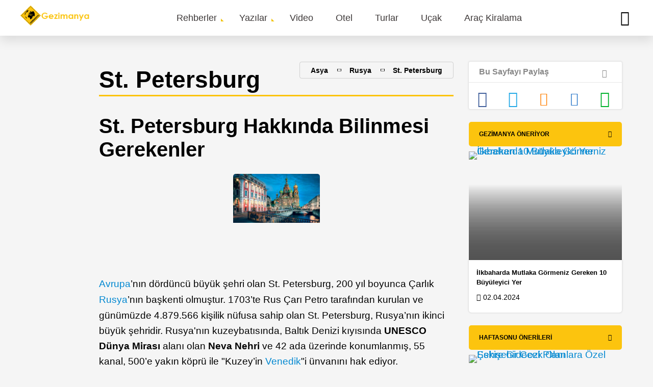

--- FILE ---
content_type: text/html; charset=UTF-8
request_url: https://gezimanya.com/st-petersburg
body_size: 57104
content:
<!DOCTYPE html><html lang="tr" dir="ltr" prefix="content: http://purl.org/rss/1.0/modules/content/ dc: http://purl.org/dc/terms/ foaf: http://xmlns.com/foaf/0.1/ og: http://ogp.me/ns# rdfs: http://www.w3.org/2000/01/rdf-schema# schema: http://schema.org/ sioc: http://rdfs.org/sioc/ns# sioct: http://rdfs.org/sioc/types# skos: http://www.w3.org/2004/02/skos/core# xsd: http://www.w3.org/2001/XMLSchema# "><head><meta charset="utf-8" /><style type="text/css">html{font-family:sans-serif;-ms-text-size-adjust:100%;-webkit-text-size-adjust:100%;}body{margin:0;}article,aside,details,figcaption,figure,footer,header,hgroup,main,menu,nav,section,summary{display:block;}audio,canvas,progress,video{display:inline-block;vertical-align:baseline;}audio:not([controls]){display:none;height:0;}[hidden],template{display:none;}a{background-color:transparent;}a:active,a:hover{outline:0;}abbr[title]{border-bottom:1px dotted;}b,strong{font-weight:bold;}dfn{font-style:italic;}h1{font-size:2em;margin:0.67em 0;}mark{background:#ff0;color:#000;}small{font-size:80%;}sub,sup{font-size:75%;line-height:0;position:relative;vertical-align:baseline;}sup{top:-0.5em;}sub{bottom:-0.25em;}img{border:0;}svg:not(:root){overflow:hidden;}figure{margin:1em 40px;}hr{box-sizing:content-box;height:0;}pre{overflow:auto;}code,kbd,pre,samp{font-family:monospace,monospace;font-size:1em;}button,input,optgroup,select,textarea{color:inherit;font:inherit;margin:0;}button{overflow:visible;}button,select{text-transform:none;}button,html input[type="button"],input[type="reset"],input[type="submit"]{-webkit-appearance:button;cursor:pointer;}button[disabled],html input[disabled]{cursor:default;}button::-moz-focus-inner,input::-moz-focus-inner{border:0;padding:0;}input{line-height:normal;}input[type="checkbox"],input[type="radio"]{box-sizing:border-box;padding:0;}input[type="number"]::-webkit-inner-spin-button,input[type="number"]::-webkit-outer-spin-button{height:auto;}input[type="search"]{-webkit-appearance:textfield;box-sizing:content-box;}input[type="search"]::-webkit-search-cancel-button,input[type="search"]::-webkit-search-decoration{-webkit-appearance:none;}fieldset{border:1px solid #c0c0c0;margin:0 2px;padding:0.35em 0.625em 0.75em;}legend{border:0;padding:0;}textarea{overflow:auto;}optgroup{font-weight:bold;}table{border-collapse:collapse;border-spacing:0;}td,th{padding:0;} @media (min--moz-device-pixel-ratio:0){summary{display:list-item;}} div.gezilecek-hide-title .field--name-body h2{display:none;} #bookingTextWidget{display:none;font-style:italic;padding:0;margin:30px 0 0 0 !important;}#bookingTextWidget a{-webkit-transition:background-size 0.25s cubic-bezier(0.785,0.135,0.15,0.86) 0s;transition:background-size 0.25s cubic-bezier(0.785,0.135,0.15,0.86) 0s;padding:0.1% 0px;background-image:-webkit-gradient(linear,left top,right top,from(currentColor),to(currentColor));background-image:linear-gradient(to right,currentColor 0%,currentColor 15%);background-size:0px 2px;background-position:0px 102%;background-repeat:no-repeat;}#bookingTextWidget a:hover{background-size:100% 2px;}#bookingAreaWidget{padding:20px 0;}#bookingAreaWidget > .booking-area-widget{padding:10px 30px !important;font-size:15px;background-color:#fff !important;}#bookingTextWidget > .booking-text-widget{padding:15px 30px;font-size:16px;}#bookingAreaWidget .header > .bookingcom-logo{height:100%;width:150px;float:right;margin-top:30px;}#bookingAreaWidget ul{padding:0 25px;}#bookingAreaWidget .header > h3{display:inline-block;}#bookingAreaWidget .header{padding:0 15px;border-bottom:1px solid lightgrey;}#bookingAreaWidget .title{margin-bottom:30px;}#bookingAreaWidget .title > i{vertical-align:middle;}#bookingAreaWidget .title > span{font-size:30px;}#bookingAreaWidget > .booking-area-widget .title strong,#bookingAreaWidget > .booking-area-widget h3{font-size:22px;}#bookingAreaWidget .nearest-hotels,#bookingAreaWidget .best-hotels,#bookingAreaWidget .ekonomik-hotels{border-bottom:1px solid lightgrey;padding:35px 0 20px 0;}#bookingAreaWidget .best-hotels{border-bottom:0px;}.block-gm-booking-widget{display:none;}@media (max-width:768px){#bookingAreaWidget .bg-white{background-color:#fff !important;}#bookingAreaWidget .title{text-align:center;}#bookingAreaWidget .title > span{font-size:17px;display:block;margin-top:20px;}#bookingAreaWidget .header{margin-bottom:50px;text-align:center;}#bookingAreaWidget .header > .bookingcom-logo{margin:0 auto !important;float:unset !important;margin:0 auto !important;}#bookingTextWidget > .booking-text-widget{padding:1px 15px;}#bookingTextWidget > .booking-text-widget > p{padding:5px 0;margin:0;}#bookingAreaWidget .best-hotels,#bookingAreaWidget .ekonomik-hotels{margin-top:40px;}#bookingAreaWidget .nearest-hotels,#bookingAreaWidget .best-hotels,#bookingAreaWidget .ekonomik-hotels{padding:0 0 10px 0;}#bookingAreaWidget ul{padding:0;}}#bookingAreaWidget ~ #carouselTurlarWidget,#carouselTurlarWidget ~ #bookingAreaWidget{margin-top:30px;} #location-wrapper .js-form-item{display:inline-block;}#jollyTurFeed,#turlarTextWidget{background:#FFF;-webkit-box-shadow:0px 2px 2px 0px rgba(0,0,0,0.1);box-shadow:0px 2px 2px 0px rgba(0,0,0,0.1);border-radius:5px;padding:15px 30px;}#jollyTurFeed a,#turlarTextWidget a{display:inline !important;-webkit-transition:background-size 0.25s cubic-bezier(0.785,0.135,0.15,0.86) 0s;transition:background-size 0.25s cubic-bezier(0.785,0.135,0.15,0.86) 0s;padding:0.1% 0px;background-image:-webkit-gradient(linear,left top,right top,from(currentColor),to(currentColor));background-image:linear-gradient(to right,currentColor 0%,currentColor 15%);background-size:0px 2px;background-position:0px 102%;background-repeat:no-repeat;}#jollyTurFeed a::after,#turlarTextWidget a::after{display:inline !important;}#jollyTurFeed a:hover,#turlarTextWidget a:hover{background-size:100% 2px;}@media (max-width:768px){#jollyTurFeed,#turlarTextWidget{padding:10px 15px;}}#jollyTurFeed,#turlarTextWidget,#carouselTurlarWidget{margin:30px 0 12px 0;}#carouselTurlarWidget > .masthead-wrapper{margin-bottom:0 !important;}#carouselTurlarWidget > .masthead-wrapper > .title > h2{padding-bottom:0;}.turlar-carousel .owl-item{min-height:400px !important;height:400px !important;}.turlar-carousel .owl-item .content-item .content-full{min-height:400px;position:relative;}.turlar-carousel.mobile-owl .content-item .content-full{min-height:100%;}.turlar-carousel.mobile-owl .content-item .content-full,.turlar-carousel .owl-item .content-item .content-full{background-color:#fff;}.turlar-carousel.mobile-owl .content-item .item img,.turlar-carousel .owl-item .content-item .item img{height:200px;}.turlar-carousel .owl-item .content-item .item .title{margin:5px 0 0 0;position:unset;padding:0 15px;}.turlar-carousel .owl-item .content-item .item .title a{color:black;font-weight:700;}.turlar-carousel.mobile-owl .content-item .item .content-image,.turlar-carousel .owl-item .content-item .item .content-image{min-height:200px;}.turlar-carousel.mobile-owl .prices,.turlar-carousel .owl-item .content-item .item .prices{position:absolute;float:right;right:10px;bottom:232px;background-color:#0896ff;color:white;width:100px;text-align:center;font-weight:700;border-radius:5px;margin:0;padding:0;display:block !important;}.turlar-carousel.mobile-owl .prices{bottom:150px !important;}.turlar-carousel.mobile-owl .tarih,.turlar-carousel .owl-item .content-item .item .tarih{margin:0;position:absolute;bottom:0;display:block !important;padding:15px;}.turlar-carousel.mobile-owl .tarih{margin-bottom:15px;}.turlar-carousel .content-item{border-radius:unset !important;}.turlar-carousel .owl-item .content-item .item .prices > span{font-size:13px;}.turlar-carousel.mobile-owl .content-item .cover-image{position:relative;}.turlar-carousel .content-item .cover-image::after{background:unset !important;border-bottom:unset !important;}.turlar-carousel .content-item .title{position:unset;}.turlar-carousel.mobile-owl .content-item .title > a{color:#000;font-size:16px;}.turlar-carousel.mobile-owl .content-item .item .title{margin:0 0 30px 0;position:unset;padding:15px;} #taxonomyVideoAlani{border-radius:5px;background:linear-gradient(90deg,#3d3d3d,#7f7f7f,#3d3d3d);background:-moz-linear-gradient(90deg,#3d3d3d,#7f7f7f,#008080);background:-webkit-gradient(linear,left bottom,right top,color-stop(0%,#3d3d3d),color-stop(100%,#7f7f7f));background:-webkit-linear-gradient(90deg,#3d3d3d,#7f7f7f,#3d3d3d);background:-o-linear-gradient(90deg,#3d3d3d,#7f7f7f,#3d3d3d);background:-ms-linear-gradient(90deg,#3d3d3d,#7f7f7f,#3d3d3d);background:linear-gradient(90deg,#3d3d3d,#7f7f7f,#3d3d3d);filter:progid:DXImageTransform.Microsoft.gradient(startColorstr="#3d3d3d",endColorstr="#3d3d3d",GradientType=1);}#taxonomyVideoAlani h2 .gm-icon-play:before{background:#fcc40e;border-radius:50%;padding:10px;}#taxonomyVideoAlani .subtitle{color:#fff;}#taxonomyVideoAlani img{padding:0;} .path-taxonomy #trendyolCarouselWidget{padding-top:40px;}#trendyolCarouselWidget div.title{margin-bottom:0 !important;}#trendyolCarouselWidget p.title{position:absolute;left:10px;line-height:22px;bottom:30px;}#trendyolCarouselWidget p.title > a{color:#000 !important;font-size:16px;font-weight:bold;}#trendyolCarouselWidget .trendyol-carousel .content-image > a{width:100%;}#trendyolCarouselWidget .trendyol-carousel.mobile-owl .content-item .content-full{width:150px;}#trendyolCarouselWidget p.prices{position:relative;background-color:#0896ff;color:#fff;width:68px;float:right;border-radius:5px;font-weight:800;display:block;bottom:65px;right:10px;text-align:center;margin-bottom:50px;font-size:12px;}#trendyolCarouselWidget .content-item{background-color:#fff;}#trendyolCarouselWidget .masthead-wrapper .title > h2{display:flex;} .ajax-progress{display:inline-block;padding:1px 5px 2px 5px;}[dir="rtl"] .ajax-progress{float:right;}.ajax-progress-throbber .throbber{display:inline;padding:1px 5px 2px;background:transparent url(/core/themes/stable/images/core/throbber-active.gif) no-repeat 0 center;}.ajax-progress-throbber .message{display:inline;padding:1px 5px 2px;}tr .ajax-progress-throbber .throbber{margin:0 2px;}.ajax-progress-bar{width:16em;}.ajax-progress-fullscreen{position:fixed;z-index:1000;top:48.5%;left:49%;width:24px;height:24px;padding:4px;opacity:0.9;border-radius:7px;background-color:#232323;background-image:url(/core/themes/stable/images/core/loading-small.gif);background-repeat:no-repeat;background-position:center center;}[dir="rtl"] .ajax-progress-fullscreen{right:49%;left:auto;} .text-align-left{text-align:left;}.text-align-right{text-align:right;}.text-align-center{text-align:center;}.text-align-justify{text-align:justify;}.align-left{float:left;}.align-right{float:right;}.align-center{display:block;margin-right:auto;margin-left:auto;} .js input.form-autocomplete{background-image:url(/core/themes/stable/images/core/throbber-inactive.png);background-repeat:no-repeat;background-position:100% center;}.js[dir="rtl"] input.form-autocomplete{background-position:0% center;}.js input.form-autocomplete.ui-autocomplete-loading{background-image:url(/core/themes/stable/images/core/throbber-active.gif);background-position:100% center;}.js[dir="rtl"] input.form-autocomplete.ui-autocomplete-loading{background-position:0% center;} .fieldgroup{padding:0;border-width:0;} .container-inline div,.container-inline label{display:inline;}.container-inline .details-wrapper{display:block;} .clearfix:after{display:table;clear:both;content:"";} .js details:not([open]) .details-wrapper{display:none;} .hidden{display:none;}.visually-hidden{position:absolute !important;overflow:hidden;clip:rect(1px,1px,1px,1px);width:1px;height:1px;word-wrap:normal;}.visually-hidden.focusable:active,.visually-hidden.focusable:focus{position:static !important;overflow:visible;clip:auto;width:auto;height:auto;}.invisible{visibility:hidden;} .item-list__comma-list,.item-list__comma-list li{display:inline;}.item-list__comma-list{margin:0;padding:0;}.item-list__comma-list li:after{content:", ";}.item-list__comma-list li:last-child:after{content:"";} .js .js-hide{display:none;}.js-show{display:none;}.js .js-show{display:block;} .nowrap{white-space:nowrap;} .position-container{position:relative;} .progress{position:relative;}.progress__track{min-width:100px;max-width:100%;height:16px;margin-top:5px;border:1px solid;background-color:#fff;}.progress__bar{width:3%;min-width:3%;max-width:100%;height:1.5em;background-color:#000;}.progress__description,.progress__percentage{overflow:hidden;margin-top:0.2em;color:#555;font-size:0.875em;}.progress__description{float:left;}[dir="rtl"] .progress__description{float:right;}.progress__percentage{float:right;}[dir="rtl"] .progress__percentage{float:left;}.progress--small .progress__track{height:7px;}.progress--small .progress__bar{height:7px;background-size:20px 20px;} .reset-appearance{margin:0;padding:0;border:0 none;background:transparent;line-height:inherit;-webkit-appearance:none;-moz-appearance:none;appearance:none;} .resize-none{resize:none;}.resize-vertical{min-height:2em;resize:vertical;}.resize-horizontal{max-width:100%;resize:horizontal;}.resize-both{max-width:100%;min-height:2em;resize:both;} table.sticky-header{z-index:500;top:0;margin-top:0;background-color:#fff;} .system-status-counter__status-icon{display:inline-block;width:25px;height:25px;vertical-align:middle;}.system-status-counter__status-icon:before{display:block;content:"";background-repeat:no-repeat;background-position:center 2px;background-size:20px;}.system-status-counter__status-icon--error:before{background-image:url(/core/themes/stable/images/core/icons/e32700/error.svg);}.system-status-counter__status-icon--warning:before{background-image:url(/core/themes/stable/images/core/icons/e29700/warning.svg);}.system-status-counter__status-icon--checked:before{background-image:url(/core/themes/stable/images/core/icons/73b355/check.svg);} .system-status-report-counters__item{width:100%;margin-bottom:0.5em;padding:0.5em 0;text-align:center;white-space:nowrap;background-color:rgba(0,0,0,0.063);}@media screen and (min-width:60em){.system-status-report-counters{display:flex;flex-wrap:wrap;justify-content:space-between;}.system-status-report-counters__item--half-width{width:49%;}.system-status-report-counters__item--third-width{width:33%;}} .system-status-general-info__item{margin-top:1em;padding:0 1em 1em;border:1px solid #ccc;}.system-status-general-info__item-title{border-bottom:1px solid #ccc;} body.drag{cursor:move;}tr.region-title{font-weight:bold;}tr.region-message{color:#999;}tr.region-populated{display:none;}tr.add-new .tabledrag-changed{display:none;}.draggable a.tabledrag-handle{float:left;overflow:hidden;height:1.7em;margin-left:-1em;cursor:move;text-decoration:none;}[dir="rtl"] .draggable a.tabledrag-handle{float:right;margin-right:-1em;margin-left:0;}a.tabledrag-handle:hover{text-decoration:none;}a.tabledrag-handle .handle{width:14px;height:14px;margin:-0.4em 0.5em 0;padding:0.42em 0.5em;background:url(/core/themes/stable/images/core/icons/787878/move.svg) no-repeat 6px 7px;}a.tabledrag-handle:hover .handle,a.tabledrag-handle:focus .handle{background-image:url(/core/themes/stable/images/core/icons/000000/move.svg);}.touchevents .draggable td{padding:0 10px;}.touchevents .draggable .menu-item__link{display:inline-block;padding:10px 0;}.touchevents a.tabledrag-handle{width:40px;height:44px;}.touchevents a.tabledrag-handle .handle{height:21px;background-position:40% 19px;}[dir="rtl"] .touch a.tabledrag-handle .handle{background-position:right 40% top 19px;}.touchevents .draggable.drag a.tabledrag-handle .handle{background-position:50% -32px;}.tabledrag-toggle-weight-wrapper{text-align:right;}[dir="rtl"] .tabledrag-toggle-weight-wrapper{text-align:left;}.indentation{float:left;width:20px;height:1.7em;margin:-0.4em 0.2em -0.4em -0.4em;padding:0.42em 0 0.42em 0.6em;}[dir="rtl"] .indentation{float:right;margin:-0.4em -0.4em -0.4em 0.2em;padding:0.42em 0.6em 0.42em 0;} .tablesort{display:inline-block;width:16px;height:16px;background-size:100%;}.tablesort--asc{background-image:url(/core/themes/stable/images/core/icons/787878/twistie-down.svg);}.tablesort--desc{background-image:url(/core/themes/stable/images/core/icons/787878/twistie-up.svg);} div.tree-child{background:url(/core/themes/stable/images/core/tree.png) no-repeat 11px center;}div.tree-child-last{background:url(/core/themes/stable/images/core/tree-bottom.png) no-repeat 11px center;}[dir="rtl"] div.tree-child,[dir="rtl"] div.tree-child-last{background-position:-65px center;}div.tree-child-horizontal{background:url(/core/themes/stable/images/core/tree.png) no-repeat -11px center;} .views-align-left{text-align:left;}.views-align-right{text-align:right;}.views-align-center{text-align:center;}.views-view-grid .views-col{float:left;}.views-view-grid .views-row{float:left;clear:both;width:100%;}.views-display-link + .views-display-link{margin-left:0.5em;} #sliding-popup{background:url(/modules/contrib/eu_cookie_compliance/images/gradient.png) center center scroll repeat-y transparent;}.sliding-popup-bottom,.sliding-popup-top{margin:0;padding:0;width:100%;z-index:99999;left:0;text-align:center;}.sliding-popup-bottom{position:fixed;}.sliding-popup-top{position:relative;}.eu-cookie-compliance-content{margin:0 auto;max-width:80%;display:inline-block;text-align:left;width:100%;}.eu-cookie-compliance-buttons{float:right;margin:0 0 1em 0;max-width:40%;}.eu-cookie-compliance-categories-buttons{margin:0 0 1em 0;max-width:60%;float:left;}[dir="rtl"] .eu-cookie-compliance-buttons{float:left;}[dir="rtl"] .eu-cookie-compliance-categories-buttons{float:right;}.eu-cookie-compliance-more-button{cursor:pointer;display:inline;height:auto;margin:0;padding:0;border:none;text-decoration:underline;background:none;}.eu-cookie-compliance-secondary-button{cursor:pointer;border:none;background:none;margin-top:1em;padding:0 8px;vertical-align:middle;}.disagree-button.eu-cookie-compliance-more-button,.eu-cookie-compliance-agree-button,.eu-cookie-compliance-default-button,.eu-cookie-compliance-hide-button,.eu-cookie-compliance-more-button-thank-you,.eu-cookie-withdraw-button,.eu-cookie-compliance-save-preferences-button{cursor:pointer;margin-right:5px;margin-top:1em;vertical-align:middle;overflow:visible;width:auto;-moz-box-shadow:inset 0 1px 0 0 #ffffff;-webkit-box-shadow:inset 0 1px 0 0 #ffffff;box-shadow:inset 0 1px 0 0 #ffffff;background-color:#ededed;background-image:-moz-linear-gradient(top,#ededed 5%,#dfdfdf 100%);background-image:-webkit-gradient(linear,left top,left bottom,color-stop(5%,#ededed),color-stop(100%,#dfdfdf));background-image:-webkit-linear-gradient(top,#ededed 5%,#dfdfdf 100%);background-image:-o-linear-gradient(top,#ededed 5%,#dfdfdf 100%);background-image:-ms-linear-gradient(top,#ededed 5%,#dfdfdf 100%);background-image:linear-gradient(to bottom,#ededed 5%,#dfdfdf 100%);-moz-border-radius:6px;-webkit-border-radius:6px;border-radius:6px;border:1px solid #dcdcdc;color:#000;font-family:Arial,sans-serif;font-weight:bold;padding:4px 8px;text-decoration:none;text-shadow:1px 1px 0 #ffffff;}[dir="rtl"] .eu-cookie-compliance-buttons button{-moz-box-shadow:inset 0 0 0 1px #ffffff;-webkit-box-shadow:inset 0 0 0 1px #ffffff;box-shadow:inset 0 0 0 1px #ffffff;}.disagree-button.eu-cookie-compliance-more-button:hover,.eu-cookie-compliance-agree-button:hover,.eu-cookie-compliance-default-button:hover,.eu-cookie-compliance-hide-button:hover,.eu-cookie-compliance-more-button-thank-you:hover,.eu-cookie-withdraw-button:hover{background-color:#dfdfdf;background-image:-moz-linear-gradient(top,#dfdfdf 5%,#ededed 100%);background-image:-webkit-gradient(linear,left top,left bottom,color-stop(5%,#dfdfdf),color-stop(100%,#ededed));background-image:-webkit-linear-gradient(top,#dfdfdf 5%,#ededed 100%);background-image:-o-linear-gradient(top,#dfdfdf 5%,#ededed 100%);background-image:-ms-linear-gradient(top,#dfdfdf 5%,#ededed 100%);background-image:linear-gradient(to bottom,#dfdfdf 5%,#ededed 100%);}.disagree-button.eu-cookie-compliance-more-button:active,.eu-cookie-compliance-agree-button:active,.eu-cookie-compliance-default-button:active,.eu-cookie-compliance-hide-button:active,.eu-cookie-compliance-more-button-thank-you:active,.eu-cookie-withdraw-button:active{position:relative;top:1px;}.eu-cookie-compliance-message{float:left;margin:5px 0 0;max-width:60%;}.eu-cookie-compliance-banner--categories .eu-cookie-compliance-message{max-width:100%;}.eu-cookie-compliance-categories{clear:both;padding-top:1em;}.eu-cookie-compliance-categories label{display:inline;}[dir="rtl"] .eu-cookie-compliance-message{float:right;text-align:right;}.eu-cookie-compliance-message h1,.eu-cookie-compliance-message h2,.eu-cookie-compliance-message h3,.eu-cookie-compliance-message p{color:#fff;font-weight:bold;line-height:1.4;margin:0 0 5px 0;}.eu-cookie-compliance-message h1{font-size:24px;}.eu-cookie-compliance-message h2{font-size:16px;}.eu-cookie-compliance-message h3{font-size:12px;}.eu-cookie-compliance-message p{font-size:12px;display:inline;}.eu-cookie-withdraw-tab{padding:4px 7px;cursor:pointer;}.sliding-popup-bottom .eu-cookie-withdraw-tab{border-width:2px 2px 0;border-radius:5px 5px 0 0;}.sliding-popup-top .eu-cookie-withdraw-tab{border-width:0 2px 2px;border-radius:0 0 5px 5px;}.eu-cookie-withdraw-wrapper.sliding-popup-top,.eu-cookie-withdraw-wrapper.sliding-popup-top .eu-cookie-withdraw-banner{transform:scaleY(-1);}.eu-cookie-withdraw-tab{position:absolute;top:0;transform:translate(-50%,-100%);left:50%;}.eu-cookie-withdraw-wrapper.sliding-popup-top .eu-cookie-withdraw-tab{transform:translate(-50%,-100%) scaleY(-1);}@media screen and (max-width:600px){.eu-cookie-compliance-content{max-width:95%;}.eu-cookie-compliance-categories,.eu-cookie-compliance-message{max-width:100%;}.eu-cookie-compliance-buttons{clear:both;float:none;max-width:100%;margin:5px 0 1em;}.eu-cookie-compliance-buttons.eu-cookie-compliance-has-categories{float:right;margin-top:-56px;}.eu-cookie-compliance-banner--categories .eu-cookie-compliance-buttons{position:initial;bottom:unset;right:unset;}} svg.ext{width:14px;height:14px;padding-right:0.2em;fill:#727272;font-weight:900;}svg.mailto{width:14px;height:14px;padding-right:0.2em;fill:#727272;}svg.ext path,svg.mailto path{stroke:#727272;stroke-width:3;}@media print{svg.ext,svg.mailto{display:none;padding:0;}}extlink i{padding-left:0.2em;} .kayak-ajax-widget-container{width:500px !important;background-color:#fff !important;margin:15px auto;}#kayak-ajax-widget-container{z-index:100 !important;padding:20px;}.insiderTipsWidget header{position:unset !important;} .item-list ul.shs{display:inline-block;list-style:none;margin:0;padding:0;}ul.shs li{float:left;padding:0 5px 0 0;white-space:nowrap;}ul.shs li:after{content:'>';margin:0 0 0 5px;}ul.shs li:last-of-type{padding-right:0;}ul.shs li:last-of-type:after{content:'';margin:0;} @font-face{font-family:"Muli";font-style:normal;font-weight:400;src:url("/themes/custom/gezimanya/fonts/muli-v16-latin-regular.eot");src:local("Muli Regular"),local("Muli-Regular"),url("/themes/custom/gezimanya/fonts/muli-v16-latin-regular.eot?#iefix") format("embedded-opentype"),url("/themes/custom/gezimanya/fonts/muli-v16-latin-regular.woff2") format("woff2"),url("/themes/custom/gezimanya/fonts/muli-v16-latin-regular.woff") format("woff"),url("/themes/custom/gezimanya/fonts/muli-v16-latin-regular.ttf") format("truetype"),url("/themes/custom/gezimanya/fonts/muli-v16-latin-regular.svg#Muli") format("svg");font-display:swap;}@font-face{font-family:"Muli";font-style:normal;font-weight:700;src:url("/themes/custom/gezimanya/fonts/muli-v16-latin-700.eot");src:local("Muli Bold"),local("Muli-Bold"),url("/themes/custom/gezimanya/fonts/muli-v16-latin-700.eot?#iefix") format("embedded-opentype"),url("/themes/custom/gezimanya/fonts/muli-v16-latin-700.woff2") format("woff2"),url("/themes/custom/gezimanya/fonts/muli-v16-latin-700.woff") format("woff"),url("/themes/custom/gezimanya/fonts/muli-v16-latin-700.ttf") format("truetype"),url("/themes/custom/gezimanya/fonts/muli-v16-latin-700.svg#Muli") format("svg");font-display:swap;}@font-face{font-family:"Muli";font-style:normal;font-weight:800;src:url("/themes/custom/gezimanya/fonts/muli-v16-latin-800.eot");src:local("Muli ExtraBold"),local("Muli-ExtraBold"),url("/themes/custom/gezimanya/fonts/muli-v16-latin-800.eot?#iefix") format("embedded-opentype"),url("/themes/custom/gezimanya/fonts/muli-v16-latin-800.woff2") format("woff2"),url("/themes/custom/gezimanya/fonts/muli-v16-latin-800.woff") format("woff"),url("/themes/custom/gezimanya/fonts/muli-v16-latin-800.ttf") format("truetype"),url("/themes/custom/gezimanya/fonts/muli-v16-latin-800.svg#Muli") format("svg");font-display:swap;}@font-face{font-family:"Muli";font-style:normal;font-weight:900;src:url("/themes/custom/gezimanya/fonts/muli-v16-latin-900.eot");src:local("Muli Black"),local("Muli-Black"),url("/themes/custom/gezimanya/fonts/muli-v16-latin-900.eot?#iefix") format("embedded-opentype"),url("/themes/custom/gezimanya/fonts/muli-v16-latin-900.woff2") format("woff2"),url("/themes/custom/gezimanya/fonts/muli-v16-latin-900.woff") format("woff"),url("/themes/custom/gezimanya/fonts/muli-v16-latin-900.ttf") format("truetype"),url("/themes/custom/gezimanya/fonts/muli-v16-latin-900.svg#Muli") format("svg");font-display:swap;}@font-face{font-family:"Muli";font-style:normal;font-weight:400;src:url("/themes/custom/gezimanya/fonts/muli-v16-latin-ext_latin-regular.eot");src:local("Muli Regular"),local("Muli-Regular"),url("/themes/custom/gezimanya/fonts/muli-v16-latin-ext_latin-regular.eot?#iefix") format("embedded-opentype"),url("/themes/custom/gezimanya/fonts/muli-v16-latin-ext_latin-regular.woff2") format("woff2"),url("/themes/custom/gezimanya/fonts/muli-v16-latin-ext_latin-regular.woff") format("woff"),url("/themes/custom/gezimanya/fonts/muli-v16-latin-ext_latin-regular.ttf") format("truetype"),url("/themes/custom/gezimanya/fonts/muli-v16-latin-ext_latin-regular.svg#Muli") format("svg");font-display:swap;}@font-face{font-family:"Muli";font-style:normal;font-weight:700;src:url("/themes/custom/gezimanya/fonts/muli-v16-latin-ext_latin-700.eot");src:local("Muli Bold"),local("Muli-Bold"),url("/themes/custom/gezimanya/fonts/muli-v16-latin-ext_latin-700.eot?#iefix") format("embedded-opentype"),url("/themes/custom/gezimanya/fonts/muli-v16-latin-ext_latin-700.woff2") format("woff2"),url("/themes/custom/gezimanya/fonts/muli-v16-latin-ext_latin-700.woff") format("woff"),url("/themes/custom/gezimanya/fonts/muli-v16-latin-ext_latin-700.ttf") format("truetype"),url("/themes/custom/gezimanya/fonts/muli-v16-latin-ext_latin-700.svg#Muli") format("svg");font-display:swap;}@font-face{font-family:"Muli";font-style:normal;font-weight:800;src:url("/themes/custom/gezimanya/fonts/muli-v16-latin-ext_latin-800.eot");src:local("Muli ExtraBold"),local("Muli-ExtraBold"),url("/themes/custom/gezimanya/fonts/muli-v16-latin-ext_latin-800.eot?#iefix") format("embedded-opentype"),url("/themes/custom/gezimanya/fonts/muli-v16-latin-ext_latin-800.woff2") format("woff2"),url("/themes/custom/gezimanya/fonts/muli-v16-latin-ext_latin-800.woff") format("woff"),url("/themes/custom/gezimanya/fonts/muli-v16-latin-ext_latin-800.ttf") format("truetype"),url("/themes/custom/gezimanya/fonts/muli-v16-latin-ext_latin-800.svg#Muli") format("svg");font-display:swap;}@font-face{font-family:"Muli";font-style:normal;font-weight:900;src:url("/themes/custom/gezimanya/fonts/muli-v16-latin-ext_latin-900.eot");src:local("Muli Black"),local("Muli-Black"),url("/themes/custom/gezimanya/fonts/muli-v16-latin-ext_latin-900.eot?#iefix") format("embedded-opentype"),url("/themes/custom/gezimanya/fonts/muli-v16-latin-ext_latin-900.woff2") format("woff2"),url("/themes/custom/gezimanya/fonts/muli-v16-latin-ext_latin-900.woff") format("woff"),url("/themes/custom/gezimanya/fonts/muli-v16-latin-ext_latin-900.ttf") format("truetype"),url("/themes/custom/gezimanya/fonts/muli-v16-latin-ext_latin-900.svg#Muli") format("svg");font-display:swap;}body{font-family:"Muli",sans-serif;-webkit-font-smoothing:antialiased;-moz-osx-font-smoothing:grayscale;font-size:19px;line-height:30px;}main{width:100%;}.vs-hidden{visibility:hidden;}h1{font-size:46px;line-height:50px;font-weight:900;}@media (min-width:768px) and (max-width:992px){h1{font-size:38px;}}@media (max-width:767px){h1{font-size:26px;line-height:36px;}}h2,h2 a{font-size:40px;line-height:46px;color:#000;font-weight:800;}@media (min-width:768px) and (max-width:992px){h2,h2 a{font-size:36px;}}@media (max-width:767px){h2,h2 a{font-size:24px;line-height:36px;}}h3,h3 a{font-size:24px;line-height:30px;color:#000;font-weight:700;}@media (max-width:767px){h3,h3 a{font-size:22px;}}h4,h4 > a{font-size:22px;line-height:26px;color:#666666;font-weight:700;margin-top:15px;margin-bottom:15px;}@media (max-width:767px){h4,h4 > a{font-size:20px;}}p{font-size:19px;line-height:30px;}@media (max-width:767px){p{overflow-wrap:break-word;}}ul,ol{list-style-type:none;margin:0;padding:0;}dl{margin:0;}dt{margin:0;}dd{margin:0;}a{color:#0288D1;text-decoration:none;overflow-wrap:break-word;}.text-formatted a:not([class*=btn]){display:inline-block;}.text-formatted a:not([class*=btn]):hover:after{width:100%;}.text-formatted a:not([class*=btn]):after{width:0;content:"";display:block;border-color:#0288D1;border-bottom:1px solid;-webkit-transition:0.5s cubic-bezier(0.4,0.82,0.58,1) all;-o-transition:0.5s cubic-bezier(0.4,0.82,0.58,1) all;transition:0.5s cubic-bezier(0.4,0.82,0.58,1) all;}.btn,.btn-white-small,.btn-blue,.btn-map,.btn-blue-small,.btn-yellow-small{background:-webkit-gradient(linear,left top,left bottom,from(#fdd75a),to(#fcc513));background:-o-linear-gradient(#fdd75a,#fcc513);background:linear-gradient(#fdd75a,#fcc513);-webkit-box-shadow:0px 2px 3px 0px rgba(0,0,0,0.05);box-shadow:0px 2px 3px 0px rgba(0,0,0,0.05);-moz-transition:all 0.3s ease;-o-transition:all 0.3s ease;-webkit-transition:all 0.3s ease;transition:all 0.3s ease;color:#000;padding:15px 30px;border-radius:5px;display:inline-block;font-size:17px;font-weight:600;margin-right:10px;margin-bottom:15px;cursor:pointer;}.btn:hover,.btn-white-small:hover,.btn-blue:hover,.btn-map:hover,.btn-blue-small:hover,.btn-yellow-small:hover{background:-webkit-gradient(linear,left top,left bottom,from(#fcc40e),to(#fcc513));background:-o-linear-gradient(#fcc40e,#fcc513);background:linear-gradient(#fcc40e,#fcc513);-webkit-box-shadow:3px 4px 5px 0px rgba(0,0,0,0.1);box-shadow:3px 4px 5px 0px rgba(0,0,0,0.1);color:#000;}.button{margin-left:0 !important;border:0;}.btn-blue,.btn-map,.btn-blue-small{background:#0288D1;color:#fff;}.btn-blue:hover,.btn-map:hover,.btn-blue-small:hover{background:#026da8;color:#fff;}.btn-white-small{background:#FFF;color:#000;}.btn-white-small:hover{background:#FFF;color:#000;}.btn-blue-small,.btn-yellow-small,.btn-white-small{padding:8px 20px;font-size:15px;}.btn-yellow-small.active:after{font-family:"gm-icon";content:"\e904";right:20px;top:18px;float:right;padding-left:20px;font-size:13px;}.btn-tag{font-size:13px;line-height:initial;display:inline-block;background:transparent;border:1px solid #b0bec5;padding:5px 10px;-moz-transition:all 0.3s ease;-o-transition:all 0.3s ease;-webkit-transition:all 0.3s ease;transition:all 0.3s ease;border-radius:5px;color:#000;font-weight:bold;}.btn-tag:hover{background:#fcc40e;border:1px solid #fcc40e;}.btn-map{padding-left:4em;padding-right:30px;position:relative;}.btn-map:before{font-family:"gm-icon";content:"\e901";color:#fff;font-size:23px;font-weight:500;position:absolute;left:25px;}.text-formatted ul li:before{content:"◦";color:#fcc40e;font-weight:bold;padding-right:10px;font-size:24px;}.text-formatted ul li p{display:inline;}table th{text-align:left;background:#f9fafb;border:1px solid #dee2e6;}table tbody td{background:#fff;border:1px solid #dee2e6;}.block-local-tasks-block div.tabs{margin:1em 0;}.block-local-tasks-block ul.tabs{margin:0 0 0.5em;padding:0;list-style:none;border-bottom:1px solid #cccccc;}.block-local-tasks-block .tabs a{display:block;color:#000;text-decoration:none;font-weight:600;}.block-local-tasks-block .tabs a.is-active{background-color:unset;color:#0288d1;border-color:#0288d1;border-bottom:2px solid;}.block-local-tasks-block .tabs a:focus,.block-local-tasks-block .tabs a:hover{background-color:#f5f5f5;}.box-wrapper{-webkit-box-shadow:0px 2px 2px 0px rgba(0,0,0,0.1);box-shadow:0px 2px 2px 0px rgba(0,0,0,0.1);border-radius:5px;padding:30px;}.block-local-tasks-block{z-index:5;}@media (max-width:1500px) and (min-width:1200px){.container{margin-left:14% !important;}}body:not(.path-user):not(.path-yazar) .region-highlight{display:flex;flex-wrap:wrap;margin-right:-15px;margin-left:-15px;}html{box-sizing:border-box;-ms-overflow-style:scrollbar;}*,*::before,*::after{box-sizing:inherit;}.container{max-width:1200px;padding-right:15px;padding-left:15px;margin-right:auto;margin-left:auto;}@media (max-width:576px){.container{max-width:auto;}}@media (min-width:576px) and (max-width:768px){.container{max-width:540px;}}@media (min-width:768px) and (max-width:992px){.container{max-width:720px;}}@media (min-width:992px) and (max-width:1200px){.container{max-width:960px;}}@media (min-width:1200px) and (max-width:1500px){.container{max-width:1090px;}}@media (min-width:1500px){.container{max-width:1200px;}}.container-fluid{max-width:1200px;padding-right:15px;padding-left:15px;margin-right:auto;margin-left:auto;}.row{display:flex;flex-wrap:wrap;margin-right:-15px;margin-left:-15px;}.no-gutters{margin-right:0;margin-left:0;}.no-gutters > .col,.no-gutters > [class*=col-]{padding-right:0;padding-left:0;}.col-xlg,.col-xlg-auto,.col-xlg-12,.col-xlg-11,.col-xlg-10,.col-xlg-9,.col-xlg-8,.col-xlg-7,.col-xlg-6,.col-xlg-5,.col-xlg-4,.col-xlg-3,.col-xlg-2,.col-xlg-1,.col-xl,.col-xl-auto,.col-xl-12,.col-xl-11,.col-xl-10,.col-xl-9,.col-xl-8,.col-xl-7,.col-xl-6,.col-xl-5,.col-xl-4,.col-xl-3,.col-xl-2,.col-xl-1,.col-lg,.col-lg-auto,.col-lg-12,.col-lg-11,.col-lg-10,.col-lg-9,.col-lg-8,.col-lg-7,.col-lg-6,.col-lg-5,.col-lg-4,.col-lg-3,.col-lg-2,.col-lg-1,.col-md,.col-md-auto,.col-md-12,.col-md-11,.col-md-10,.col-md-9,.col-md-8,.col-md-7,.col-md-6,.col-md-5,.col-md-4,.col-md-3,.col-md-2,.col-md-1,.col-sm,.col-sm-auto,.col-sm-12,.col-sm-11,.col-sm-10,.col-sm-9,.col-sm-8,.col-sm-7,.col-sm-6,.col-sm-5,.col-sm-4,.col-sm-3,.col-sm-2,.col-sm-1,.col,.col-auto,.col-12,.col-11,.col-10,.col-9,.col-8,.col-7,.col-6,.col-5,.col-4,.col-3,.col-2,.col-1{position:relative;width:100%;padding-right:15px;padding-left:15px;}.col{flex-basis:0;flex-grow:1;max-width:100%;}.col-auto{flex:0 0 auto;width:auto;max-width:100%;}.col-1{flex:0 0 8.3333333333%;max-width:8.3333333333%;}.col-2{flex:0 0 16.6666666667%;max-width:16.6666666667%;}.col-3{flex:0 0 25%;max-width:25%;}.col-4{flex:0 0 33.3333333333%;max-width:33.3333333333%;}.col-5{flex:0 0 41.6666666667%;max-width:41.6666666667%;}.col-6{flex:0 0 50%;max-width:50%;}.col-7{flex:0 0 58.3333333333%;max-width:58.3333333333%;}.col-8{flex:0 0 66.6666666667%;max-width:66.6666666667%;}.col-9{flex:0 0 75%;max-width:75%;}.col-10{flex:0 0 83.3333333333%;max-width:83.3333333333%;}.col-11{flex:0 0 91.6666666667%;max-width:91.6666666667%;}.col-12{flex:0 0 100%;max-width:100%;}.order-first{order:-1;}.order-last{order:13;}.order-0{order:0;}.order-1{order:1;}.order-2{order:2;}.order-3{order:3;}.order-4{order:4;}.order-5{order:5;}.order-6{order:6;}.order-7{order:7;}.order-8{order:8;}.order-9{order:9;}.order-10{order:10;}.order-11{order:11;}.order-12{order:12;}.offset-1{margin-left:8.3333333333%;}.offset-2{margin-left:16.6666666667%;}.offset-3{margin-left:25%;}.offset-4{margin-left:33.3333333333%;}.offset-5{margin-left:41.6666666667%;}.offset-6{margin-left:50%;}.offset-7{margin-left:58.3333333333%;}.offset-8{margin-left:66.6666666667%;}.offset-9{margin-left:75%;}.offset-10{margin-left:83.3333333333%;}.offset-11{margin-left:91.6666666667%;}@media (min-width:576px){.col-sm{flex-basis:0;flex-grow:1;max-width:100%;}.col-sm-auto{flex:0 0 auto;width:auto;max-width:100%;}.col-sm-1{flex:0 0 8.3333333333%;max-width:8.3333333333%;}.col-sm-2{flex:0 0 16.6666666667%;max-width:16.6666666667%;}.col-sm-3{flex:0 0 25%;max-width:25%;}.col-sm-4{flex:0 0 33.3333333333%;max-width:33.3333333333%;}.col-sm-5{flex:0 0 41.6666666667%;max-width:41.6666666667%;}.col-sm-6{flex:0 0 50%;max-width:50%;}.col-sm-7{flex:0 0 58.3333333333%;max-width:58.3333333333%;}.col-sm-8{flex:0 0 66.6666666667%;max-width:66.6666666667%;}.col-sm-9{flex:0 0 75%;max-width:75%;}.col-sm-10{flex:0 0 83.3333333333%;max-width:83.3333333333%;}.col-sm-11{flex:0 0 91.6666666667%;max-width:91.6666666667%;}.col-sm-12{flex:0 0 100%;max-width:100%;}.order-sm-first{order:-1;}.order-sm-last{order:13;}.order-sm-0{order:0;}.order-sm-1{order:1;}.order-sm-2{order:2;}.order-sm-3{order:3;}.order-sm-4{order:4;}.order-sm-5{order:5;}.order-sm-6{order:6;}.order-sm-7{order:7;}.order-sm-8{order:8;}.order-sm-9{order:9;}.order-sm-10{order:10;}.order-sm-11{order:11;}.order-sm-12{order:12;}.offset-sm-0{margin-left:0;}.offset-sm-1{margin-left:8.3333333333%;}.offset-sm-2{margin-left:16.6666666667%;}.offset-sm-3{margin-left:25%;}.offset-sm-4{margin-left:33.3333333333%;}.offset-sm-5{margin-left:41.6666666667%;}.offset-sm-6{margin-left:50%;}.offset-sm-7{margin-left:58.3333333333%;}.offset-sm-8{margin-left:66.6666666667%;}.offset-sm-9{margin-left:75%;}.offset-sm-10{margin-left:83.3333333333%;}.offset-sm-11{margin-left:91.6666666667%;}}@media (min-width:768px){.col-md{flex-basis:0;flex-grow:1;max-width:100%;}.col-md-auto{flex:0 0 auto;width:auto;max-width:100%;}.col-md-1{flex:0 0 8.3333333333%;max-width:8.3333333333%;}.col-md-2{flex:0 0 16.6666666667%;max-width:16.6666666667%;}.col-md-3{flex:0 0 25%;max-width:25%;}.col-md-4{flex:0 0 33.3333333333%;max-width:33.3333333333%;}.col-md-5{flex:0 0 41.6666666667%;max-width:41.6666666667%;}.col-md-6{flex:0 0 50%;max-width:50%;}.col-md-7{flex:0 0 58.3333333333%;max-width:58.3333333333%;}.col-md-8{flex:0 0 66.6666666667%;max-width:66.6666666667%;}.col-md-9{flex:0 0 75%;max-width:75%;}.col-md-10{flex:0 0 83.3333333333%;max-width:83.3333333333%;}.col-md-11{flex:0 0 91.6666666667%;max-width:91.6666666667%;}.col-md-12{flex:0 0 100%;max-width:100%;}.order-md-first{order:-1;}.order-md-last{order:13;}.order-md-0{order:0;}.order-md-1{order:1;}.order-md-2{order:2;}.order-md-3{order:3;}.order-md-4{order:4;}.order-md-5{order:5;}.order-md-6{order:6;}.order-md-7{order:7;}.order-md-8{order:8;}.order-md-9{order:9;}.order-md-10{order:10;}.order-md-11{order:11;}.order-md-12{order:12;}.offset-md-0{margin-left:0;}.offset-md-1{margin-left:8.3333333333%;}.offset-md-2{margin-left:16.6666666667%;}.offset-md-3{margin-left:25%;}.offset-md-4{margin-left:33.3333333333%;}.offset-md-5{margin-left:41.6666666667%;}.offset-md-6{margin-left:50%;}.offset-md-7{margin-left:58.3333333333%;}.offset-md-8{margin-left:66.6666666667%;}.offset-md-9{margin-left:75%;}.offset-md-10{margin-left:83.3333333333%;}.offset-md-11{margin-left:91.6666666667%;}}@media (min-width:992px){.col-lg{flex-basis:0;flex-grow:1;max-width:100%;}.col-lg-auto{flex:0 0 auto;width:auto;max-width:100%;}.col-lg-1{flex:0 0 8.3333333333%;max-width:8.3333333333%;}.col-lg-2{flex:0 0 16.6666666667%;max-width:16.6666666667%;}.col-lg-3{flex:0 0 25%;max-width:25%;}.col-lg-4{flex:0 0 33.3333333333%;max-width:33.3333333333%;}.col-lg-5{flex:0 0 41.6666666667%;max-width:41.6666666667%;}.col-lg-6{flex:0 0 50%;max-width:50%;}.col-lg-7{flex:0 0 58.3333333333%;max-width:58.3333333333%;}.col-lg-8{flex:0 0 66.6666666667%;max-width:66.6666666667%;}.col-lg-9{flex:0 0 75%;max-width:75%;}.col-lg-10{flex:0 0 83.3333333333%;max-width:83.3333333333%;}.col-lg-11{flex:0 0 91.6666666667%;max-width:91.6666666667%;}.col-lg-12{flex:0 0 100%;max-width:100%;}.order-lg-first{order:-1;}.order-lg-last{order:13;}.order-lg-0{order:0;}.order-lg-1{order:1;}.order-lg-2{order:2;}.order-lg-3{order:3;}.order-lg-4{order:4;}.order-lg-5{order:5;}.order-lg-6{order:6;}.order-lg-7{order:7;}.order-lg-8{order:8;}.order-lg-9{order:9;}.order-lg-10{order:10;}.order-lg-11{order:11;}.order-lg-12{order:12;}.offset-lg-0{margin-left:0;}.offset-lg-1{margin-left:8.3333333333%;}.offset-lg-2{margin-left:16.6666666667%;}.offset-lg-3{margin-left:25%;}.offset-lg-4{margin-left:33.3333333333%;}.offset-lg-5{margin-left:41.6666666667%;}.offset-lg-6{margin-left:50%;}.offset-lg-7{margin-left:58.3333333333%;}.offset-lg-8{margin-left:66.6666666667%;}.offset-lg-9{margin-left:75%;}.offset-lg-10{margin-left:83.3333333333%;}.offset-lg-11{margin-left:91.6666666667%;}}@media (min-width:1200px){.col-xl{flex-basis:0;flex-grow:1;max-width:100%;}.col-xl-auto{flex:0 0 auto;width:auto;max-width:100%;}.col-xl-1{flex:0 0 8.3333333333%;max-width:8.3333333333%;}.col-xl-2{flex:0 0 16.6666666667%;max-width:16.6666666667%;}.col-xl-3{flex:0 0 25%;max-width:25%;}.col-xl-4{flex:0 0 33.3333333333%;max-width:33.3333333333%;}.col-xl-5{flex:0 0 41.6666666667%;max-width:41.6666666667%;}.col-xl-6{flex:0 0 50%;max-width:50%;}.col-xl-7{flex:0 0 58.3333333333%;max-width:58.3333333333%;}.col-xl-8{flex:0 0 66.6666666667%;max-width:66.6666666667%;}.col-xl-9{flex:0 0 75%;max-width:75%;}.col-xl-10{flex:0 0 83.3333333333%;max-width:83.3333333333%;}.col-xl-11{flex:0 0 91.6666666667%;max-width:91.6666666667%;}.col-xl-12{flex:0 0 100%;max-width:100%;}.order-xl-first{order:-1;}.order-xl-last{order:13;}.order-xl-0{order:0;}.order-xl-1{order:1;}.order-xl-2{order:2;}.order-xl-3{order:3;}.order-xl-4{order:4;}.order-xl-5{order:5;}.order-xl-6{order:6;}.order-xl-7{order:7;}.order-xl-8{order:8;}.order-xl-9{order:9;}.order-xl-10{order:10;}.order-xl-11{order:11;}.order-xl-12{order:12;}.offset-xl-0{margin-left:0;}.offset-xl-1{margin-left:8.3333333333%;}.offset-xl-2{margin-left:16.6666666667%;}.offset-xl-3{margin-left:25%;}.offset-xl-4{margin-left:33.3333333333%;}.offset-xl-5{margin-left:41.6666666667%;}.offset-xl-6{margin-left:50%;}.offset-xl-7{margin-left:58.3333333333%;}.offset-xl-8{margin-left:66.6666666667%;}.offset-xl-9{margin-left:75%;}.offset-xl-10{margin-left:83.3333333333%;}.offset-xl-11{margin-left:91.6666666667%;}}@media (min-width:1500px){.col-xlg{flex-basis:0;flex-grow:1;max-width:100%;}.col-xlg-auto{flex:0 0 auto;width:auto;max-width:100%;}.col-xlg-1{flex:0 0 8.3333333333%;max-width:8.3333333333%;}.col-xlg-2{flex:0 0 16.6666666667%;max-width:16.6666666667%;}.col-xlg-3{flex:0 0 25%;max-width:25%;}.col-xlg-4{flex:0 0 33.3333333333%;max-width:33.3333333333%;}.col-xlg-5{flex:0 0 41.6666666667%;max-width:41.6666666667%;}.col-xlg-6{flex:0 0 50%;max-width:50%;}.col-xlg-7{flex:0 0 58.3333333333%;max-width:58.3333333333%;}.col-xlg-8{flex:0 0 66.6666666667%;max-width:66.6666666667%;}.col-xlg-9{flex:0 0 75%;max-width:75%;}.col-xlg-10{flex:0 0 83.3333333333%;max-width:83.3333333333%;}.col-xlg-11{flex:0 0 91.6666666667%;max-width:91.6666666667%;}.col-xlg-12{flex:0 0 100%;max-width:100%;}.order-xlg-first{order:-1;}.order-xlg-last{order:13;}.order-xlg-0{order:0;}.order-xlg-1{order:1;}.order-xlg-2{order:2;}.order-xlg-3{order:3;}.order-xlg-4{order:4;}.order-xlg-5{order:5;}.order-xlg-6{order:6;}.order-xlg-7{order:7;}.order-xlg-8{order:8;}.order-xlg-9{order:9;}.order-xlg-10{order:10;}.order-xlg-11{order:11;}.order-xlg-12{order:12;}.offset-xlg-0{margin-left:0;}.offset-xlg-1{margin-left:8.3333333333%;}.offset-xlg-2{margin-left:16.6666666667%;}.offset-xlg-3{margin-left:25%;}.offset-xlg-4{margin-left:33.3333333333%;}.offset-xlg-5{margin-left:41.6666666667%;}.offset-xlg-6{margin-left:50%;}.offset-xlg-7{margin-left:58.3333333333%;}.offset-xlg-8{margin-left:66.6666666667%;}.offset-xlg-9{margin-left:75%;}.offset-xlg-10{margin-left:83.3333333333%;}.offset-xlg-11{margin-left:91.6666666667%;}}.d-none{display:none;}.d-inline{display:inline;}.d-inline-block{display:inline-block;}.d-block{display:block;}.d-table{display:table;}.d-table-row{display:table-row;}.d-table-cell{display:table-cell;}.d-flex{display:flex;}.d-inline-flex{display:inline-flex;}@media (min-width:576px){.d-sm-none{display:none;}.d-sm-inline{display:inline;}.d-sm-inline-block{display:inline-block;}.d-sm-block{display:block;}.d-sm-table{display:table;}.d-sm-table-row{display:table-row;}.d-sm-table-cell{display:table-cell;}.d-sm-flex{display:flex;}.d-sm-inline-flex{display:inline-flex;}}@media (min-width:768px){.d-md-none{display:none;}.d-md-inline{display:inline;}.d-md-inline-block{display:inline-block;}.d-md-block{display:block;}.d-md-table{display:table;}.d-md-table-row{display:table-row;}.d-md-table-cell{display:table-cell;}.d-md-flex{display:flex;}.d-md-inline-flex{display:inline-flex;}}@media (min-width:992px){.d-lg-none{display:none;}.d-lg-inline{display:inline;}.d-lg-inline-block{display:inline-block;}.d-lg-block{display:block;}.d-lg-table{display:table;}.d-lg-table-row{display:table-row;}.d-lg-table-cell{display:table-cell;}.d-lg-flex{display:flex;}.d-lg-inline-flex{display:inline-flex;}}@media (min-width:1200px){.d-xl-none{display:none;}.d-xl-inline{display:inline;}.d-xl-inline-block{display:inline-block;}.d-xl-block{display:block;}.d-xl-table{display:table;}.d-xl-table-row{display:table-row;}.d-xl-table-cell{display:table-cell;}.d-xl-flex{display:flex;}.d-xl-inline-flex{display:inline-flex;}}@media (min-width:1500px){.d-xlg-none{display:none;}.d-xlg-inline{display:inline;}.d-xlg-inline-block{display:inline-block;}.d-xlg-block{display:block;}.d-xlg-table{display:table;}.d-xlg-table-row{display:table-row;}.d-xlg-table-cell{display:table-cell;}.d-xlg-flex{display:flex;}.d-xlg-inline-flex{display:inline-flex;}}@media print{.d-print-none{display:none;}.d-print-inline{display:inline;}.d-print-inline-block{display:inline-block;}.d-print-block{display:block;}.d-print-table{display:table;}.d-print-table-row{display:table-row;}.d-print-table-cell{display:table-cell;}.d-print-flex{display:flex;}.d-print-inline-flex{display:inline-flex;}}.flex-row{flex-direction:row;}.flex-column{flex-direction:column;}.flex-row-reverse{flex-direction:row-reverse;}.flex-column-reverse{flex-direction:column-reverse;}.flex-wrap{flex-wrap:wrap;}.flex-nowrap{flex-wrap:nowrap;}.flex-wrap-reverse{flex-wrap:wrap-reverse;}.flex-fill{flex:1 1 auto;}.flex-grow-0{flex-grow:0;}.flex-grow-1{flex-grow:1;}.flex-shrink-0{flex-shrink:0;}.flex-shrink-1{flex-shrink:1;}.justify-content-start{justify-content:flex-start;}.justify-content-end{justify-content:flex-end;}.justify-content-center{justify-content:center;}.justify-content-between{justify-content:space-between;}.justify-content-around{justify-content:space-around;}.align-items-start{align-items:flex-start;}.align-items-end{align-items:flex-end;}.align-items-center{align-items:center;}.align-items-baseline{align-items:baseline;}.align-items-stretch{align-items:stretch;}.align-content-start{align-content:flex-start;}.align-content-end{align-content:flex-end;}.align-content-center{align-content:center;}.align-content-between{align-content:space-between;}.align-content-around{align-content:space-around;}.align-content-stretch{align-content:stretch;}.align-self-auto{align-self:auto;}.align-self-start{align-self:flex-start;}.align-self-end{align-self:flex-end;}.align-self-center{align-self:center;}.align-self-baseline{align-self:baseline;}.align-self-stretch{align-self:stretch;}@media (min-width:576px){.flex-sm-row{flex-direction:row;}.flex-sm-column{flex-direction:column;}.flex-sm-row-reverse{flex-direction:row-reverse;}.flex-sm-column-reverse{flex-direction:column-reverse;}.flex-sm-wrap{flex-wrap:wrap;}.flex-sm-nowrap{flex-wrap:nowrap;}.flex-sm-wrap-reverse{flex-wrap:wrap-reverse;}.flex-sm-fill{flex:1 1 auto;}.flex-sm-grow-0{flex-grow:0;}.flex-sm-grow-1{flex-grow:1;}.flex-sm-shrink-0{flex-shrink:0;}.flex-sm-shrink-1{flex-shrink:1;}.justify-content-sm-start{justify-content:flex-start;}.justify-content-sm-end{justify-content:flex-end;}.justify-content-sm-center{justify-content:center;}.justify-content-sm-between{justify-content:space-between;}.justify-content-sm-around{justify-content:space-around;}.align-items-sm-start{align-items:flex-start;}.align-items-sm-end{align-items:flex-end;}.align-items-sm-center{align-items:center;}.align-items-sm-baseline{align-items:baseline;}.align-items-sm-stretch{align-items:stretch;}.align-content-sm-start{align-content:flex-start;}.align-content-sm-end{align-content:flex-end;}.align-content-sm-center{align-content:center;}.align-content-sm-between{align-content:space-between;}.align-content-sm-around{align-content:space-around;}.align-content-sm-stretch{align-content:stretch;}.align-self-sm-auto{align-self:auto;}.align-self-sm-start{align-self:flex-start;}.align-self-sm-end{align-self:flex-end;}.align-self-sm-center{align-self:center;}.align-self-sm-baseline{align-self:baseline;}.align-self-sm-stretch{align-self:stretch;}}@media (min-width:768px){.flex-md-row{flex-direction:row;}.flex-md-column{flex-direction:column;}.flex-md-row-reverse{flex-direction:row-reverse;}.flex-md-column-reverse{flex-direction:column-reverse;}.flex-md-wrap{flex-wrap:wrap;}.flex-md-nowrap{flex-wrap:nowrap;}.flex-md-wrap-reverse{flex-wrap:wrap-reverse;}.flex-md-fill{flex:1 1 auto;}.flex-md-grow-0{flex-grow:0;}.flex-md-grow-1{flex-grow:1;}.flex-md-shrink-0{flex-shrink:0;}.flex-md-shrink-1{flex-shrink:1;}.justify-content-md-start{justify-content:flex-start;}.justify-content-md-end{justify-content:flex-end;}.justify-content-md-center{justify-content:center;}.justify-content-md-between{justify-content:space-between;}.justify-content-md-around{justify-content:space-around;}.align-items-md-start{align-items:flex-start;}.align-items-md-end{align-items:flex-end;}.align-items-md-center{align-items:center;}.align-items-md-baseline{align-items:baseline;}.align-items-md-stretch{align-items:stretch;}.align-content-md-start{align-content:flex-start;}.align-content-md-end{align-content:flex-end;}.align-content-md-center{align-content:center;}.align-content-md-between{align-content:space-between;}.align-content-md-around{align-content:space-around;}.align-content-md-stretch{align-content:stretch;}.align-self-md-auto{align-self:auto;}.align-self-md-start{align-self:flex-start;}.align-self-md-end{align-self:flex-end;}.align-self-md-center{align-self:center;}.align-self-md-baseline{align-self:baseline;}.align-self-md-stretch{align-self:stretch;}}@media (min-width:992px){.flex-lg-row{flex-direction:row;}.flex-lg-column{flex-direction:column;}.flex-lg-row-reverse{flex-direction:row-reverse;}.flex-lg-column-reverse{flex-direction:column-reverse;}.flex-lg-wrap{flex-wrap:wrap;}.flex-lg-nowrap{flex-wrap:nowrap;}.flex-lg-wrap-reverse{flex-wrap:wrap-reverse;}.flex-lg-fill{flex:1 1 auto;}.flex-lg-grow-0{flex-grow:0;}.flex-lg-grow-1{flex-grow:1;}.flex-lg-shrink-0{flex-shrink:0;}.flex-lg-shrink-1{flex-shrink:1;}.justify-content-lg-start{justify-content:flex-start;}.justify-content-lg-end{justify-content:flex-end;}.justify-content-lg-center{justify-content:center;}.justify-content-lg-between{justify-content:space-between;}.justify-content-lg-around{justify-content:space-around;}.align-items-lg-start{align-items:flex-start;}.align-items-lg-end{align-items:flex-end;}.align-items-lg-center{align-items:center;}.align-items-lg-baseline{align-items:baseline;}.align-items-lg-stretch{align-items:stretch;}.align-content-lg-start{align-content:flex-start;}.align-content-lg-end{align-content:flex-end;}.align-content-lg-center{align-content:center;}.align-content-lg-between{align-content:space-between;}.align-content-lg-around{align-content:space-around;}.align-content-lg-stretch{align-content:stretch;}.align-self-lg-auto{align-self:auto;}.align-self-lg-start{align-self:flex-start;}.align-self-lg-end{align-self:flex-end;}.align-self-lg-center{align-self:center;}.align-self-lg-baseline{align-self:baseline;}.align-self-lg-stretch{align-self:stretch;}}@media (min-width:1200px){.flex-xl-row{flex-direction:row;}.flex-xl-column{flex-direction:column;}.flex-xl-row-reverse{flex-direction:row-reverse;}.flex-xl-column-reverse{flex-direction:column-reverse;}.flex-xl-wrap{flex-wrap:wrap;}.flex-xl-nowrap{flex-wrap:nowrap;}.flex-xl-wrap-reverse{flex-wrap:wrap-reverse;}.flex-xl-fill{flex:1 1 auto;}.flex-xl-grow-0{flex-grow:0;}.flex-xl-grow-1{flex-grow:1;}.flex-xl-shrink-0{flex-shrink:0;}.flex-xl-shrink-1{flex-shrink:1;}.justify-content-xl-start{justify-content:flex-start;}.justify-content-xl-end{justify-content:flex-end;}.justify-content-xl-center{justify-content:center;}.justify-content-xl-between{justify-content:space-between;}.justify-content-xl-around{justify-content:space-around;}.align-items-xl-start{align-items:flex-start;}.align-items-xl-end{align-items:flex-end;}.align-items-xl-center{align-items:center;}.align-items-xl-baseline{align-items:baseline;}.align-items-xl-stretch{align-items:stretch;}.align-content-xl-start{align-content:flex-start;}.align-content-xl-end{align-content:flex-end;}.align-content-xl-center{align-content:center;}.align-content-xl-between{align-content:space-between;}.align-content-xl-around{align-content:space-around;}.align-content-xl-stretch{align-content:stretch;}.align-self-xl-auto{align-self:auto;}.align-self-xl-start{align-self:flex-start;}.align-self-xl-end{align-self:flex-end;}.align-self-xl-center{align-self:center;}.align-self-xl-baseline{align-self:baseline;}.align-self-xl-stretch{align-self:stretch;}}@media (min-width:1500px){.flex-xlg-row{flex-direction:row;}.flex-xlg-column{flex-direction:column;}.flex-xlg-row-reverse{flex-direction:row-reverse;}.flex-xlg-column-reverse{flex-direction:column-reverse;}.flex-xlg-wrap{flex-wrap:wrap;}.flex-xlg-nowrap{flex-wrap:nowrap;}.flex-xlg-wrap-reverse{flex-wrap:wrap-reverse;}.flex-xlg-fill{flex:1 1 auto;}.flex-xlg-grow-0{flex-grow:0;}.flex-xlg-grow-1{flex-grow:1;}.flex-xlg-shrink-0{flex-shrink:0;}.flex-xlg-shrink-1{flex-shrink:1;}.justify-content-xlg-start{justify-content:flex-start;}.justify-content-xlg-end{justify-content:flex-end;}.justify-content-xlg-center{justify-content:center;}.justify-content-xlg-between{justify-content:space-between;}.justify-content-xlg-around{justify-content:space-around;}.align-items-xlg-start{align-items:flex-start;}.align-items-xlg-end{align-items:flex-end;}.align-items-xlg-center{align-items:center;}.align-items-xlg-baseline{align-items:baseline;}.align-items-xlg-stretch{align-items:stretch;}.align-content-xlg-start{align-content:flex-start;}.align-content-xlg-end{align-content:flex-end;}.align-content-xlg-center{align-content:center;}.align-content-xlg-between{align-content:space-between;}.align-content-xlg-around{align-content:space-around;}.align-content-xlg-stretch{align-content:stretch;}.align-self-xlg-auto{align-self:auto;}.align-self-xlg-start{align-self:flex-start;}.align-self-xlg-end{align-self:flex-end;}.align-self-xlg-center{align-self:center;}.align-self-xlg-baseline{align-self:baseline;}.align-self-xlg-stretch{align-self:stretch;}}.m-0{margin:0;}.mt-0,.my-0{margin-top:0;}.mr-0,.mx-0{margin-right:0;}.mb-0,.my-0{margin-bottom:0;}.ml-0,.mx-0{margin-left:0;}.m-1{margin:0.25rem;}.mt-1,.my-1{margin-top:0.25rem;}.mr-1,.mx-1{margin-right:0.25rem;}.mb-1,.my-1{margin-bottom:0.25rem;}.ml-1,.mx-1{margin-left:0.25rem;}.m-2{margin:0.5rem;}.mt-2,.my-2{margin-top:0.5rem;}.mr-2,.mx-2{margin-right:0.5rem;}.mb-2,.my-2{margin-bottom:0.5rem;}.ml-2,.mx-2{margin-left:0.5rem;}.m-3{margin:1rem;}.mt-3,.my-3{margin-top:1rem;}.mr-3,.mx-3{margin-right:1rem;}.mb-3,.my-3{margin-bottom:1rem;}.ml-3,.mx-3{margin-left:1rem;}.m-4{margin:1.5rem;}.mt-4,.my-4{margin-top:1.5rem;}.mr-4,.mx-4{margin-right:1.5rem;}.mb-4,.my-4{margin-bottom:1.5rem;}.ml-4,.mx-4{margin-left:1.5rem;}.m-5{margin:3rem;}.mt-5,.my-5{margin-top:3rem;}.mr-5,.mx-5{margin-right:3rem;}.mb-5,.my-5{margin-bottom:3rem;}.ml-5,.mx-5{margin-left:3rem;}.p-0{padding:0;}.pt-0,.py-0{padding-top:0;}.pr-0,.px-0{padding-right:0;}.pb-0,.py-0{padding-bottom:0;}.pl-0,.px-0{padding-left:0;}.p-1{padding:0.25rem;}.pt-1,.py-1{padding-top:0.25rem;}.pr-1,.px-1{padding-right:0.25rem;}.pb-1,.py-1{padding-bottom:0.25rem;}.pl-1,.px-1{padding-left:0.25rem;}.p-2{padding:0.5rem;}.pt-2,.py-2{padding-top:0.5rem;}.pr-2,.px-2{padding-right:0.5rem;}.pb-2,.py-2{padding-bottom:0.5rem;}.pl-2,.px-2{padding-left:0.5rem;}.p-3{padding:1rem;}.pt-3,.py-3{padding-top:1rem;}.pr-3,.px-3{padding-right:1rem;}.pb-3,.py-3{padding-bottom:1rem;}.pl-3,.px-3{padding-left:1rem;}.p-4{padding:1.5rem;}.pt-4,.py-4{padding-top:1.5rem;}.pr-4,.px-4{padding-right:1.5rem;}.pb-4,.py-4{padding-bottom:1.5rem;}.pl-4,.px-4{padding-left:1.5rem;}.p-5{padding:3rem;}.pt-5,.py-5{padding-top:3rem;}.pr-5,.px-5{padding-right:3rem;}.pb-5,.py-5{padding-bottom:3rem;}.pl-5,.px-5{padding-left:3rem;}.m-n1{margin:-0.25rem;}.mt-n1,.my-n1{margin-top:-0.25rem;}.mr-n1,.mx-n1{margin-right:-0.25rem;}.mb-n1,.my-n1{margin-bottom:-0.25rem;}.ml-n1,.mx-n1{margin-left:-0.25rem;}.m-n2{margin:-0.5rem;}.mt-n2,.my-n2{margin-top:-0.5rem;}.mr-n2,.mx-n2{margin-right:-0.5rem;}.mb-n2,.my-n2{margin-bottom:-0.5rem;}.ml-n2,.mx-n2{margin-left:-0.5rem;}.m-n3{margin:-1rem;}.mt-n3,.my-n3{margin-top:-1rem;}.mr-n3,.mx-n3{margin-right:-1rem;}.mb-n3,.my-n3{margin-bottom:-1rem;}.ml-n3,.mx-n3{margin-left:-1rem;}.m-n4{margin:-1.5rem;}.mt-n4,.my-n4{margin-top:-1.5rem;}.mr-n4,.mx-n4{margin-right:-1.5rem;}.mb-n4,.my-n4{margin-bottom:-1.5rem;}.ml-n4,.mx-n4{margin-left:-1.5rem;}.m-n5{margin:-3rem;}.mt-n5,.my-n5{margin-top:-3rem;}.mr-n5,.mx-n5{margin-right:-3rem;}.mb-n5,.my-n5{margin-bottom:-3rem;}.ml-n5,.mx-n5{margin-left:-3rem;}.m-auto{margin:auto;}.mt-auto,.my-auto{margin-top:auto;}.mr-auto,.mx-auto{margin-right:auto;}.mb-auto,.my-auto{margin-bottom:auto;}.ml-auto,.mx-auto{margin-left:auto;}@media (min-width:576px){.m-sm-0{margin:0;}.mt-sm-0,.my-sm-0{margin-top:0;}.mr-sm-0,.mx-sm-0{margin-right:0;}.mb-sm-0,.my-sm-0{margin-bottom:0;}.ml-sm-0,.mx-sm-0{margin-left:0;}.m-sm-1{margin:0.25rem;}.mt-sm-1,.my-sm-1{margin-top:0.25rem;}.mr-sm-1,.mx-sm-1{margin-right:0.25rem;}.mb-sm-1,.my-sm-1{margin-bottom:0.25rem;}.ml-sm-1,.mx-sm-1{margin-left:0.25rem;}.m-sm-2{margin:0.5rem;}.mt-sm-2,.my-sm-2{margin-top:0.5rem;}.mr-sm-2,.mx-sm-2{margin-right:0.5rem;}.mb-sm-2,.my-sm-2{margin-bottom:0.5rem;}.ml-sm-2,.mx-sm-2{margin-left:0.5rem;}.m-sm-3{margin:1rem;}.mt-sm-3,.my-sm-3{margin-top:1rem;}.mr-sm-3,.mx-sm-3{margin-right:1rem;}.mb-sm-3,.my-sm-3{margin-bottom:1rem;}.ml-sm-3,.mx-sm-3{margin-left:1rem;}.m-sm-4{margin:1.5rem;}.mt-sm-4,.my-sm-4{margin-top:1.5rem;}.mr-sm-4,.mx-sm-4{margin-right:1.5rem;}.mb-sm-4,.my-sm-4{margin-bottom:1.5rem;}.ml-sm-4,.mx-sm-4{margin-left:1.5rem;}.m-sm-5{margin:3rem;}.mt-sm-5,.my-sm-5{margin-top:3rem;}.mr-sm-5,.mx-sm-5{margin-right:3rem;}.mb-sm-5,.my-sm-5{margin-bottom:3rem;}.ml-sm-5,.mx-sm-5{margin-left:3rem;}.p-sm-0{padding:0;}.pt-sm-0,.py-sm-0{padding-top:0;}.pr-sm-0,.px-sm-0{padding-right:0;}.pb-sm-0,.py-sm-0{padding-bottom:0;}.pl-sm-0,.px-sm-0{padding-left:0;}.p-sm-1{padding:0.25rem;}.pt-sm-1,.py-sm-1{padding-top:0.25rem;}.pr-sm-1,.px-sm-1{padding-right:0.25rem;}.pb-sm-1,.py-sm-1{padding-bottom:0.25rem;}.pl-sm-1,.px-sm-1{padding-left:0.25rem;}.p-sm-2{padding:0.5rem;}.pt-sm-2,.py-sm-2{padding-top:0.5rem;}.pr-sm-2,.px-sm-2{padding-right:0.5rem;}.pb-sm-2,.py-sm-2{padding-bottom:0.5rem;}.pl-sm-2,.px-sm-2{padding-left:0.5rem;}.p-sm-3{padding:1rem;}.pt-sm-3,.py-sm-3{padding-top:1rem;}.pr-sm-3,.px-sm-3{padding-right:1rem;}.pb-sm-3,.py-sm-3{padding-bottom:1rem;}.pl-sm-3,.px-sm-3{padding-left:1rem;}.p-sm-4{padding:1.5rem;}.pt-sm-4,.py-sm-4{padding-top:1.5rem;}.pr-sm-4,.px-sm-4{padding-right:1.5rem;}.pb-sm-4,.py-sm-4{padding-bottom:1.5rem;}.pl-sm-4,.px-sm-4{padding-left:1.5rem;}.p-sm-5{padding:3rem;}.pt-sm-5,.py-sm-5{padding-top:3rem;}.pr-sm-5,.px-sm-5{padding-right:3rem;}.pb-sm-5,.py-sm-5{padding-bottom:3rem;}.pl-sm-5,.px-sm-5{padding-left:3rem;}.m-sm-n1{margin:-0.25rem;}.mt-sm-n1,.my-sm-n1{margin-top:-0.25rem;}.mr-sm-n1,.mx-sm-n1{margin-right:-0.25rem;}.mb-sm-n1,.my-sm-n1{margin-bottom:-0.25rem;}.ml-sm-n1,.mx-sm-n1{margin-left:-0.25rem;}.m-sm-n2{margin:-0.5rem;}.mt-sm-n2,.my-sm-n2{margin-top:-0.5rem;}.mr-sm-n2,.mx-sm-n2{margin-right:-0.5rem;}.mb-sm-n2,.my-sm-n2{margin-bottom:-0.5rem;}.ml-sm-n2,.mx-sm-n2{margin-left:-0.5rem;}.m-sm-n3{margin:-1rem;}.mt-sm-n3,.my-sm-n3{margin-top:-1rem;}.mr-sm-n3,.mx-sm-n3{margin-right:-1rem;}.mb-sm-n3,.my-sm-n3{margin-bottom:-1rem;}.ml-sm-n3,.mx-sm-n3{margin-left:-1rem;}.m-sm-n4{margin:-1.5rem;}.mt-sm-n4,.my-sm-n4{margin-top:-1.5rem;}.mr-sm-n4,.mx-sm-n4{margin-right:-1.5rem;}.mb-sm-n4,.my-sm-n4{margin-bottom:-1.5rem;}.ml-sm-n4,.mx-sm-n4{margin-left:-1.5rem;}.m-sm-n5{margin:-3rem;}.mt-sm-n5,.my-sm-n5{margin-top:-3rem;}.mr-sm-n5,.mx-sm-n5{margin-right:-3rem;}.mb-sm-n5,.my-sm-n5{margin-bottom:-3rem;}.ml-sm-n5,.mx-sm-n5{margin-left:-3rem;}.m-sm-auto{margin:auto;}.mt-sm-auto,.my-sm-auto{margin-top:auto;}.mr-sm-auto,.mx-sm-auto{margin-right:auto;}.mb-sm-auto,.my-sm-auto{margin-bottom:auto;}.ml-sm-auto,.mx-sm-auto{margin-left:auto;}}@media (min-width:768px){.m-md-0{margin:0;}.mt-md-0,.my-md-0{margin-top:0;}.mr-md-0,.mx-md-0{margin-right:0;}.mb-md-0,.my-md-0{margin-bottom:0;}.ml-md-0,.mx-md-0{margin-left:0;}.m-md-1{margin:0.25rem;}.mt-md-1,.my-md-1{margin-top:0.25rem;}.mr-md-1,.mx-md-1{margin-right:0.25rem;}.mb-md-1,.my-md-1{margin-bottom:0.25rem;}.ml-md-1,.mx-md-1{margin-left:0.25rem;}.m-md-2{margin:0.5rem;}.mt-md-2,.my-md-2{margin-top:0.5rem;}.mr-md-2,.mx-md-2{margin-right:0.5rem;}.mb-md-2,.my-md-2{margin-bottom:0.5rem;}.ml-md-2,.mx-md-2{margin-left:0.5rem;}.m-md-3{margin:1rem;}.mt-md-3,.my-md-3{margin-top:1rem;}.mr-md-3,.mx-md-3{margin-right:1rem;}.mb-md-3,.my-md-3{margin-bottom:1rem;}.ml-md-3,.mx-md-3{margin-left:1rem;}.m-md-4{margin:1.5rem;}.mt-md-4,.my-md-4{margin-top:1.5rem;}.mr-md-4,.mx-md-4{margin-right:1.5rem;}.mb-md-4,.my-md-4{margin-bottom:1.5rem;}.ml-md-4,.mx-md-4{margin-left:1.5rem;}.m-md-5{margin:3rem;}.mt-md-5,.my-md-5{margin-top:3rem;}.mr-md-5,.mx-md-5{margin-right:3rem;}.mb-md-5,.my-md-5{margin-bottom:3rem;}.ml-md-5,.mx-md-5{margin-left:3rem;}.p-md-0{padding:0;}.pt-md-0,.py-md-0{padding-top:0;}.pr-md-0,.px-md-0{padding-right:0;}.pb-md-0,.py-md-0{padding-bottom:0;}.pl-md-0,.px-md-0{padding-left:0;}.p-md-1{padding:0.25rem;}.pt-md-1,.py-md-1{padding-top:0.25rem;}.pr-md-1,.px-md-1{padding-right:0.25rem;}.pb-md-1,.py-md-1{padding-bottom:0.25rem;}.pl-md-1,.px-md-1{padding-left:0.25rem;}.p-md-2{padding:0.5rem;}.pt-md-2,.py-md-2{padding-top:0.5rem;}.pr-md-2,.px-md-2{padding-right:0.5rem;}.pb-md-2,.py-md-2{padding-bottom:0.5rem;}.pl-md-2,.px-md-2{padding-left:0.5rem;}.p-md-3{padding:1rem;}.pt-md-3,.py-md-3{padding-top:1rem;}.pr-md-3,.px-md-3{padding-right:1rem;}.pb-md-3,.py-md-3{padding-bottom:1rem;}.pl-md-3,.px-md-3{padding-left:1rem;}.p-md-4{padding:1.5rem;}.pt-md-4,.py-md-4{padding-top:1.5rem;}.pr-md-4,.px-md-4{padding-right:1.5rem;}.pb-md-4,.py-md-4{padding-bottom:1.5rem;}.pl-md-4,.px-md-4{padding-left:1.5rem;}.p-md-5{padding:3rem;}.pt-md-5,.py-md-5{padding-top:3rem;}.pr-md-5,.px-md-5{padding-right:3rem;}.pb-md-5,.py-md-5{padding-bottom:3rem;}.pl-md-5,.px-md-5{padding-left:3rem;}.m-md-n1{margin:-0.25rem;}.mt-md-n1,.my-md-n1{margin-top:-0.25rem;}.mr-md-n1,.mx-md-n1{margin-right:-0.25rem;}.mb-md-n1,.my-md-n1{margin-bottom:-0.25rem;}.ml-md-n1,.mx-md-n1{margin-left:-0.25rem;}.m-md-n2{margin:-0.5rem;}.mt-md-n2,.my-md-n2{margin-top:-0.5rem;}.mr-md-n2,.mx-md-n2{margin-right:-0.5rem;}.mb-md-n2,.my-md-n2{margin-bottom:-0.5rem;}.ml-md-n2,.mx-md-n2{margin-left:-0.5rem;}.m-md-n3{margin:-1rem;}.mt-md-n3,.my-md-n3{margin-top:-1rem;}.mr-md-n3,.mx-md-n3{margin-right:-1rem;}.mb-md-n3,.my-md-n3{margin-bottom:-1rem;}.ml-md-n3,.mx-md-n3{margin-left:-1rem;}.m-md-n4{margin:-1.5rem;}.mt-md-n4,.my-md-n4{margin-top:-1.5rem;}.mr-md-n4,.mx-md-n4{margin-right:-1.5rem;}.mb-md-n4,.my-md-n4{margin-bottom:-1.5rem;}.ml-md-n4,.mx-md-n4{margin-left:-1.5rem;}.m-md-n5{margin:-3rem;}.mt-md-n5,.my-md-n5{margin-top:-3rem;}.mr-md-n5,.mx-md-n5{margin-right:-3rem;}.mb-md-n5,.my-md-n5{margin-bottom:-3rem;}.ml-md-n5,.mx-md-n5{margin-left:-3rem;}.m-md-auto{margin:auto;}.mt-md-auto,.my-md-auto{margin-top:auto;}.mr-md-auto,.mx-md-auto{margin-right:auto;}.mb-md-auto,.my-md-auto{margin-bottom:auto;}.ml-md-auto,.mx-md-auto{margin-left:auto;}}@media (min-width:992px){.m-lg-0{margin:0;}.mt-lg-0,.my-lg-0{margin-top:0;}.mr-lg-0,.mx-lg-0{margin-right:0;}.mb-lg-0,.my-lg-0{margin-bottom:0;}.ml-lg-0,.mx-lg-0{margin-left:0;}.m-lg-1{margin:0.25rem;}.mt-lg-1,.my-lg-1{margin-top:0.25rem;}.mr-lg-1,.mx-lg-1{margin-right:0.25rem;}.mb-lg-1,.my-lg-1{margin-bottom:0.25rem;}.ml-lg-1,.mx-lg-1{margin-left:0.25rem;}.m-lg-2{margin:0.5rem;}.mt-lg-2,.my-lg-2{margin-top:0.5rem;}.mr-lg-2,.mx-lg-2{margin-right:0.5rem;}.mb-lg-2,.my-lg-2{margin-bottom:0.5rem;}.ml-lg-2,.mx-lg-2{margin-left:0.5rem;}.m-lg-3{margin:1rem;}.mt-lg-3,.my-lg-3{margin-top:1rem;}.mr-lg-3,.mx-lg-3{margin-right:1rem;}.mb-lg-3,.my-lg-3{margin-bottom:1rem;}.ml-lg-3,.mx-lg-3{margin-left:1rem;}.m-lg-4{margin:1.5rem;}.mt-lg-4,.my-lg-4{margin-top:1.5rem;}.mr-lg-4,.mx-lg-4{margin-right:1.5rem;}.mb-lg-4,.my-lg-4{margin-bottom:1.5rem;}.ml-lg-4,.mx-lg-4{margin-left:1.5rem;}.m-lg-5{margin:3rem;}.mt-lg-5,.my-lg-5{margin-top:3rem;}.mr-lg-5,.mx-lg-5{margin-right:3rem;}.mb-lg-5,.my-lg-5{margin-bottom:3rem;}.ml-lg-5,.mx-lg-5{margin-left:3rem;}.p-lg-0{padding:0;}.pt-lg-0,.py-lg-0{padding-top:0;}.pr-lg-0,.px-lg-0{padding-right:0;}.pb-lg-0,.py-lg-0{padding-bottom:0;}.pl-lg-0,.px-lg-0{padding-left:0;}.p-lg-1{padding:0.25rem;}.pt-lg-1,.py-lg-1{padding-top:0.25rem;}.pr-lg-1,.px-lg-1{padding-right:0.25rem;}.pb-lg-1,.py-lg-1{padding-bottom:0.25rem;}.pl-lg-1,.px-lg-1{padding-left:0.25rem;}.p-lg-2{padding:0.5rem;}.pt-lg-2,.py-lg-2{padding-top:0.5rem;}.pr-lg-2,.px-lg-2{padding-right:0.5rem;}.pb-lg-2,.py-lg-2{padding-bottom:0.5rem;}.pl-lg-2,.px-lg-2{padding-left:0.5rem;}.p-lg-3{padding:1rem;}.pt-lg-3,.py-lg-3{padding-top:1rem;}.pr-lg-3,.px-lg-3{padding-right:1rem;}.pb-lg-3,.py-lg-3{padding-bottom:1rem;}.pl-lg-3,.px-lg-3{padding-left:1rem;}.p-lg-4{padding:1.5rem;}.pt-lg-4,.py-lg-4{padding-top:1.5rem;}.pr-lg-4,.px-lg-4{padding-right:1.5rem;}.pb-lg-4,.py-lg-4{padding-bottom:1.5rem;}.pl-lg-4,.px-lg-4{padding-left:1.5rem;}.p-lg-5{padding:3rem;}.pt-lg-5,.py-lg-5{padding-top:3rem;}.pr-lg-5,.px-lg-5{padding-right:3rem;}.pb-lg-5,.py-lg-5{padding-bottom:3rem;}.pl-lg-5,.px-lg-5{padding-left:3rem;}.m-lg-n1{margin:-0.25rem;}.mt-lg-n1,.my-lg-n1{margin-top:-0.25rem;}.mr-lg-n1,.mx-lg-n1{margin-right:-0.25rem;}.mb-lg-n1,.my-lg-n1{margin-bottom:-0.25rem;}.ml-lg-n1,.mx-lg-n1{margin-left:-0.25rem;}.m-lg-n2{margin:-0.5rem;}.mt-lg-n2,.my-lg-n2{margin-top:-0.5rem;}.mr-lg-n2,.mx-lg-n2{margin-right:-0.5rem;}.mb-lg-n2,.my-lg-n2{margin-bottom:-0.5rem;}.ml-lg-n2,.mx-lg-n2{margin-left:-0.5rem;}.m-lg-n3{margin:-1rem;}.mt-lg-n3,.my-lg-n3{margin-top:-1rem;}.mr-lg-n3,.mx-lg-n3{margin-right:-1rem;}.mb-lg-n3,.my-lg-n3{margin-bottom:-1rem;}.ml-lg-n3,.mx-lg-n3{margin-left:-1rem;}.m-lg-n4{margin:-1.5rem;}.mt-lg-n4,.my-lg-n4{margin-top:-1.5rem;}.mr-lg-n4,.mx-lg-n4{margin-right:-1.5rem;}.mb-lg-n4,.my-lg-n4{margin-bottom:-1.5rem;}.ml-lg-n4,.mx-lg-n4{margin-left:-1.5rem;}.m-lg-n5{margin:-3rem;}.mt-lg-n5,.my-lg-n5{margin-top:-3rem;}.mr-lg-n5,.mx-lg-n5{margin-right:-3rem;}.mb-lg-n5,.my-lg-n5{margin-bottom:-3rem;}.ml-lg-n5,.mx-lg-n5{margin-left:-3rem;}.m-lg-auto{margin:auto;}.mt-lg-auto,.my-lg-auto{margin-top:auto;}.mr-lg-auto,.mx-lg-auto{margin-right:auto;}.mb-lg-auto,.my-lg-auto{margin-bottom:auto;}.ml-lg-auto,.mx-lg-auto{margin-left:auto;}}@media (min-width:1200px){.m-xl-0{margin:0;}.mt-xl-0,.my-xl-0{margin-top:0;}.mr-xl-0,.mx-xl-0{margin-right:0;}.mb-xl-0,.my-xl-0{margin-bottom:0;}.ml-xl-0,.mx-xl-0{margin-left:0;}.m-xl-1{margin:0.25rem;}.mt-xl-1,.my-xl-1{margin-top:0.25rem;}.mr-xl-1,.mx-xl-1{margin-right:0.25rem;}.mb-xl-1,.my-xl-1{margin-bottom:0.25rem;}.ml-xl-1,.mx-xl-1{margin-left:0.25rem;}.m-xl-2{margin:0.5rem;}.mt-xl-2,.my-xl-2{margin-top:0.5rem;}.mr-xl-2,.mx-xl-2{margin-right:0.5rem;}.mb-xl-2,.my-xl-2{margin-bottom:0.5rem;}.ml-xl-2,.mx-xl-2{margin-left:0.5rem;}.m-xl-3{margin:1rem;}.mt-xl-3,.my-xl-3{margin-top:1rem;}.mr-xl-3,.mx-xl-3{margin-right:1rem;}.mb-xl-3,.my-xl-3{margin-bottom:1rem;}.ml-xl-3,.mx-xl-3{margin-left:1rem;}.m-xl-4{margin:1.5rem;}.mt-xl-4,.my-xl-4{margin-top:1.5rem;}.mr-xl-4,.mx-xl-4{margin-right:1.5rem;}.mb-xl-4,.my-xl-4{margin-bottom:1.5rem;}.ml-xl-4,.mx-xl-4{margin-left:1.5rem;}.m-xl-5{margin:3rem;}.mt-xl-5,.my-xl-5{margin-top:3rem;}.mr-xl-5,.mx-xl-5{margin-right:3rem;}.mb-xl-5,.my-xl-5{margin-bottom:3rem;}.ml-xl-5,.mx-xl-5{margin-left:3rem;}.p-xl-0{padding:0;}.pt-xl-0,.py-xl-0{padding-top:0;}.pr-xl-0,.px-xl-0{padding-right:0;}.pb-xl-0,.py-xl-0{padding-bottom:0;}.pl-xl-0,.px-xl-0{padding-left:0;}.p-xl-1{padding:0.25rem;}.pt-xl-1,.py-xl-1{padding-top:0.25rem;}.pr-xl-1,.px-xl-1{padding-right:0.25rem;}.pb-xl-1,.py-xl-1{padding-bottom:0.25rem;}.pl-xl-1,.px-xl-1{padding-left:0.25rem;}.p-xl-2{padding:0.5rem;}.pt-xl-2,.py-xl-2{padding-top:0.5rem;}.pr-xl-2,.px-xl-2{padding-right:0.5rem;}.pb-xl-2,.py-xl-2{padding-bottom:0.5rem;}.pl-xl-2,.px-xl-2{padding-left:0.5rem;}.p-xl-3{padding:1rem;}.pt-xl-3,.py-xl-3{padding-top:1rem;}.pr-xl-3,.px-xl-3{padding-right:1rem;}.pb-xl-3,.py-xl-3{padding-bottom:1rem;}.pl-xl-3,.px-xl-3{padding-left:1rem;}.p-xl-4{padding:1.5rem;}.pt-xl-4,.py-xl-4{padding-top:1.5rem;}.pr-xl-4,.px-xl-4{padding-right:1.5rem;}.pb-xl-4,.py-xl-4{padding-bottom:1.5rem;}.pl-xl-4,.px-xl-4{padding-left:1.5rem;}.p-xl-5{padding:3rem;}.pt-xl-5,.py-xl-5{padding-top:3rem;}.pr-xl-5,.px-xl-5{padding-right:3rem;}.pb-xl-5,.py-xl-5{padding-bottom:3rem;}.pl-xl-5,.px-xl-5{padding-left:3rem;}.m-xl-n1{margin:-0.25rem;}.mt-xl-n1,.my-xl-n1{margin-top:-0.25rem;}.mr-xl-n1,.mx-xl-n1{margin-right:-0.25rem;}.mb-xl-n1,.my-xl-n1{margin-bottom:-0.25rem;}.ml-xl-n1,.mx-xl-n1{margin-left:-0.25rem;}.m-xl-n2{margin:-0.5rem;}.mt-xl-n2,.my-xl-n2{margin-top:-0.5rem;}.mr-xl-n2,.mx-xl-n2{margin-right:-0.5rem;}.mb-xl-n2,.my-xl-n2{margin-bottom:-0.5rem;}.ml-xl-n2,.mx-xl-n2{margin-left:-0.5rem;}.m-xl-n3{margin:-1rem;}.mt-xl-n3,.my-xl-n3{margin-top:-1rem;}.mr-xl-n3,.mx-xl-n3{margin-right:-1rem;}.mb-xl-n3,.my-xl-n3{margin-bottom:-1rem;}.ml-xl-n3,.mx-xl-n3{margin-left:-1rem;}.m-xl-n4{margin:-1.5rem;}.mt-xl-n4,.my-xl-n4{margin-top:-1.5rem;}.mr-xl-n4,.mx-xl-n4{margin-right:-1.5rem;}.mb-xl-n4,.my-xl-n4{margin-bottom:-1.5rem;}.ml-xl-n4,.mx-xl-n4{margin-left:-1.5rem;}.m-xl-n5{margin:-3rem;}.mt-xl-n5,.my-xl-n5{margin-top:-3rem;}.mr-xl-n5,.mx-xl-n5{margin-right:-3rem;}.mb-xl-n5,.my-xl-n5{margin-bottom:-3rem;}.ml-xl-n5,.mx-xl-n5{margin-left:-3rem;}.m-xl-auto{margin:auto;}.mt-xl-auto,.my-xl-auto{margin-top:auto;}.mr-xl-auto,.mx-xl-auto{margin-right:auto;}.mb-xl-auto,.my-xl-auto{margin-bottom:auto;}.ml-xl-auto,.mx-xl-auto{margin-left:auto;}}@media (min-width:1500px){.m-xlg-0{margin:0;}.mt-xlg-0,.my-xlg-0{margin-top:0;}.mr-xlg-0,.mx-xlg-0{margin-right:0;}.mb-xlg-0,.my-xlg-0{margin-bottom:0;}.ml-xlg-0,.mx-xlg-0{margin-left:0;}.m-xlg-1{margin:0.25rem;}.mt-xlg-1,.my-xlg-1{margin-top:0.25rem;}.mr-xlg-1,.mx-xlg-1{margin-right:0.25rem;}.mb-xlg-1,.my-xlg-1{margin-bottom:0.25rem;}.ml-xlg-1,.mx-xlg-1{margin-left:0.25rem;}.m-xlg-2{margin:0.5rem;}.mt-xlg-2,.my-xlg-2{margin-top:0.5rem;}.mr-xlg-2,.mx-xlg-2{margin-right:0.5rem;}.mb-xlg-2,.my-xlg-2{margin-bottom:0.5rem;}.ml-xlg-2,.mx-xlg-2{margin-left:0.5rem;}.m-xlg-3{margin:1rem;}.mt-xlg-3,.my-xlg-3{margin-top:1rem;}.mr-xlg-3,.mx-xlg-3{margin-right:1rem;}.mb-xlg-3,.my-xlg-3{margin-bottom:1rem;}.ml-xlg-3,.mx-xlg-3{margin-left:1rem;}.m-xlg-4{margin:1.5rem;}.mt-xlg-4,.my-xlg-4{margin-top:1.5rem;}.mr-xlg-4,.mx-xlg-4{margin-right:1.5rem;}.mb-xlg-4,.my-xlg-4{margin-bottom:1.5rem;}.ml-xlg-4,.mx-xlg-4{margin-left:1.5rem;}.m-xlg-5{margin:3rem;}.mt-xlg-5,.my-xlg-5{margin-top:3rem;}.mr-xlg-5,.mx-xlg-5{margin-right:3rem;}.mb-xlg-5,.my-xlg-5{margin-bottom:3rem;}.ml-xlg-5,.mx-xlg-5{margin-left:3rem;}.p-xlg-0{padding:0;}.pt-xlg-0,.py-xlg-0{padding-top:0;}.pr-xlg-0,.px-xlg-0{padding-right:0;}.pb-xlg-0,.py-xlg-0{padding-bottom:0;}.pl-xlg-0,.px-xlg-0{padding-left:0;}.p-xlg-1{padding:0.25rem;}.pt-xlg-1,.py-xlg-1{padding-top:0.25rem;}.pr-xlg-1,.px-xlg-1{padding-right:0.25rem;}.pb-xlg-1,.py-xlg-1{padding-bottom:0.25rem;}.pl-xlg-1,.px-xlg-1{padding-left:0.25rem;}.p-xlg-2{padding:0.5rem;}.pt-xlg-2,.py-xlg-2{padding-top:0.5rem;}.pr-xlg-2,.px-xlg-2{padding-right:0.5rem;}.pb-xlg-2,.py-xlg-2{padding-bottom:0.5rem;}.pl-xlg-2,.px-xlg-2{padding-left:0.5rem;}.p-xlg-3{padding:1rem;}.pt-xlg-3,.py-xlg-3{padding-top:1rem;}.pr-xlg-3,.px-xlg-3{padding-right:1rem;}.pb-xlg-3,.py-xlg-3{padding-bottom:1rem;}.pl-xlg-3,.px-xlg-3{padding-left:1rem;}.p-xlg-4{padding:1.5rem;}.pt-xlg-4,.py-xlg-4{padding-top:1.5rem;}.pr-xlg-4,.px-xlg-4{padding-right:1.5rem;}.pb-xlg-4,.py-xlg-4{padding-bottom:1.5rem;}.pl-xlg-4,.px-xlg-4{padding-left:1.5rem;}.p-xlg-5{padding:3rem;}.pt-xlg-5,.py-xlg-5{padding-top:3rem;}.pr-xlg-5,.px-xlg-5{padding-right:3rem;}.pb-xlg-5,.py-xlg-5{padding-bottom:3rem;}.pl-xlg-5,.px-xlg-5{padding-left:3rem;}.m-xlg-n1{margin:-0.25rem;}.mt-xlg-n1,.my-xlg-n1{margin-top:-0.25rem;}.mr-xlg-n1,.mx-xlg-n1{margin-right:-0.25rem;}.mb-xlg-n1,.my-xlg-n1{margin-bottom:-0.25rem;}.ml-xlg-n1,.mx-xlg-n1{margin-left:-0.25rem;}.m-xlg-n2{margin:-0.5rem;}.mt-xlg-n2,.my-xlg-n2{margin-top:-0.5rem;}.mr-xlg-n2,.mx-xlg-n2{margin-right:-0.5rem;}.mb-xlg-n2,.my-xlg-n2{margin-bottom:-0.5rem;}.ml-xlg-n2,.mx-xlg-n2{margin-left:-0.5rem;}.m-xlg-n3{margin:-1rem;}.mt-xlg-n3,.my-xlg-n3{margin-top:-1rem;}.mr-xlg-n3,.mx-xlg-n3{margin-right:-1rem;}.mb-xlg-n3,.my-xlg-n3{margin-bottom:-1rem;}.ml-xlg-n3,.mx-xlg-n3{margin-left:-1rem;}.m-xlg-n4{margin:-1.5rem;}.mt-xlg-n4,.my-xlg-n4{margin-top:-1.5rem;}.mr-xlg-n4,.mx-xlg-n4{margin-right:-1.5rem;}.mb-xlg-n4,.my-xlg-n4{margin-bottom:-1.5rem;}.ml-xlg-n4,.mx-xlg-n4{margin-left:-1.5rem;}.m-xlg-n5{margin:-3rem;}.mt-xlg-n5,.my-xlg-n5{margin-top:-3rem;}.mr-xlg-n5,.mx-xlg-n5{margin-right:-3rem;}.mb-xlg-n5,.my-xlg-n5{margin-bottom:-3rem;}.ml-xlg-n5,.mx-xlg-n5{margin-left:-3rem;}.m-xlg-auto{margin:auto;}.mt-xlg-auto,.my-xlg-auto{margin-top:auto;}.mr-xlg-auto,.mx-xlg-auto{margin-right:auto;}.mb-xlg-auto,.my-xlg-auto{margin-bottom:auto;}.ml-xlg-auto,.mx-xlg-auto{margin-left:auto;}}.embed-responsive{position:relative;display:block;width:100%;padding:0;overflow:hidden;}.embed-responsive::before{display:block;content:"";}.embed-responsive .embed-responsive-item,.embed-responsive iframe,.embed-responsive embed,.embed-responsive object,.embed-responsive video{position:absolute;top:0;bottom:0;left:0;width:100%;height:100%;border:0;}.embed-responsive-16by9{padding-bottom:56.25%;}.embed-responsive-4by3{padding-bottom:75%;}button,html input[type=button],input[type=reset],input[type=submit]{outline:0 !important;}.form-textarea{border:0;box-shadow:0px 2px 2px 0px rgba(0,0,0,0.1);padding:1rem 1.5rem;font-size:1.0625rem;border-radius:5px;outline:0 !important;}.form-select{-webkit-appearance:none;-moz-appearance:none;appearance:none;background:url("/themes/custom/gezimanya/img/download-arrow.svg") white no-repeat calc(100% - 15px) !important;background-size:16px !important;}.form-select::-ms-expand{display:none;}.form-text,.form-date,.form-time,.form-email,.form-number,.form-select{display:block;width:100%;height:60px;outline:0 !important;padding:0.375rem 1.5rem;font-size:1.0625rem;box-shadow:0px 2px 2px 0px rgba(0,0,0,0.1);font-weight:400;line-height:1.5;color:#495057;background-color:#fff;background-clip:padding-box;border:0;border-radius:5px;transition:border-color 0.15s ease-in-out,box-shadow 0.15s ease-in-out;}@media (prefers-reduced-motion:reduce){.form-text,.form-date,.form-time,.form-email,.form-number,.form-select{transition:none;}}.form-text::-ms-expand,.form-date::-ms-expand,.form-time::-ms-expand,.form-email::-ms-expand,.form-number::-ms-expand,.form-select::-ms-expand{background-color:transparent;border:0;}.form-text::placeholder,.form-date::placeholder,.form-time::placeholder,.form-email::placeholder,.form-number::placeholder,.form-select::placeholder{color:#6c757d;opacity:1;}.form-text:disabled,.form-text[readonly],.form-date:disabled,.form-date[readonly],.form-time:disabled,.form-time[readonly],.form-email:disabled,.form-email[readonly],.form-number:disabled,.form-number[readonly],.form-select:disabled,.form-select[readonly]{background-color:#e9ecef;opacity:1;}select.form-select{padding:0.375rem 2.5rem 0.375rem 1.5rem;}select.form-select:focus::-ms-value{color:#495057;background-color:#fff;}.form-file{display:block;width:100%;}select.form-select[size],select.form-select[multiple]{height:auto;}.form-text{display:block;margin-top:0.25rem;}.form-type-checkbox{position:relative;display:block;padding-left:1.25rem;}.form-type-checkbox label{margin-bottom:0;}.form-type-checkbox .form-checkbox{position:absolute;margin-top:0.3rem;margin-left:-1.25rem;}.form-type-checkbox .form-checkbox[disabled] ~ .form-check-label{color:#6c757d;}.valid-feedback{display:none;width:100%;margin-top:0.25rem;font-size:80%;color:#28a745;}.valid-tooltip{position:absolute;top:100%;z-index:5;display:none;max-width:100%;padding:0.25rem 0.5rem;margin-top:0.1rem;font-size:0.9296875rem;line-height:1.5;color:color-yiq(#28a745);background-color:rgba(40,167,69,0.9);border-radius:0.25rem;}.password-confirm,.password-field,.password-strength,.password-confirm-match{width:100% !important;}.was-validated .form-text:valid,.form-text.is-valid,.was-validated .form-select:valid,.form-select.is-valid{border-color:#28a745;padding-right:calc(1.5em + 0.75rem);background-image:str-replace(url("data:image/svg+xml,%3csvg xmlns='http://www.w3.org/2000/svg' viewBox='0 0 8 8'%3e%3cpath fill='#28a745' d='M2.3 6.73L.6 4.53c-.4-1.04.46-1.4 1.1-.8l1.1 1.4 3.4-3.8c.6-.63 1.6-.27 1.2.7l-4 4.6c-.43.5-.8.4-1.1.1z'/%3e%3c/svg%3e"),"#","%23");background-repeat:no-repeat;background-position:center right calc(0.375em + 0.1875rem);background-size:calc(0.75em + 0.375rem) calc(0.75em + 0.375rem);}.was-validated .form-text:valid:focus,.form-text.is-valid:focus,.was-validated .form-select:valid:focus,.form-select.is-valid:focus{border-color:#28a745;box-shadow:0 0 0 0.2rem rgba(40,167,69,0.25);}.was-validated .form-text:valid ~ .valid-feedback,.was-validated .form-text:valid ~ .valid-tooltip,.form-text.is-valid ~ .valid-feedback,.form-text.is-valid ~ .valid-tooltip,.was-validated .form-select:valid ~ .valid-feedback,.was-validated .form-select:valid ~ .valid-tooltip,.form-select.is-valid ~ .valid-feedback,.form-select.is-valid ~ .valid-tooltip{display:block;}.was-validated .form-file:valid ~ .valid-feedback,.was-validated .form-file:valid ~ .valid-tooltip,.form-file.is-valid ~ .valid-feedback,.form-file.is-valid ~ .valid-tooltip{display:block;}.was-validated .form-checkbox:valid ~ .form-check-label,.form-checkbox.is-valid ~ .form-check-label{color:#28a745;}.was-validated .form-checkbox:valid ~ .valid-feedback,.was-validated .form-checkbox:valid ~ .valid-tooltip,.form-checkbox.is-valid ~ .valid-feedback,.form-checkbox.is-valid ~ .valid-tooltip{display:block;}.invalid-feedback{display:none;width:100%;margin-top:0.25rem;font-size:80%;color:#dc3545;}.invalid-tooltip{position:absolute;top:100%;z-index:5;display:none;max-width:100%;padding:0.25rem 0.5rem;margin-top:0.1rem;font-size:0.9296875rem;line-height:1.5;color:color-yiq(#dc3545);background-color:rgba(220,53,69,0.9);border-radius:0.25rem;}.password-confirm,.password-field,.password-strength,.password-confirm-match{width:100% !important;}.was-validated .form-text:invalid,.form-text.is-invalid,.was-validated .form-select:invalid,.form-select.is-invalid{border-color:#dc3545;padding-right:calc(1.5em + 0.75rem);background-image:str-replace(url("data:image/svg+xml,%3csvg xmlns='http://www.w3.org/2000/svg' fill='#dc3545' viewBox='-2 -2 7 7'%3e%3cpath stroke='#dc3545' d='M0 0l3 3m0-3L0 3'/%3e%3ccircle r='.5'/%3e%3ccircle cx='3' r='.5'/%3e%3ccircle cy='3' r='.5'/%3e%3ccircle cx='3' cy='3' r='.5'/%3e%3c/svg%3E"),"#","%23");background-repeat:no-repeat;background-position:center right calc(0.375em + 0.1875rem);background-size:calc(0.75em + 0.375rem) calc(0.75em + 0.375rem);}.was-validated .form-text:invalid:focus,.form-text.is-invalid:focus,.was-validated .form-select:invalid:focus,.form-select.is-invalid:focus{border-color:#dc3545;box-shadow:0 0 0 0.2rem rgba(220,53,69,0.25);}.was-validated .form-text:invalid ~ .invalid-feedback,.was-validated .form-text:invalid ~ .invalid-tooltip,.form-text.is-invalid ~ .invalid-feedback,.form-text.is-invalid ~ .invalid-tooltip,.was-validated .form-select:invalid ~ .invalid-feedback,.was-validated .form-select:invalid ~ .invalid-tooltip,.form-select.is-invalid ~ .invalid-feedback,.form-select.is-invalid ~ .invalid-tooltip{display:block;}.was-validated .form-file:invalid ~ .invalid-feedback,.was-validated .form-file:invalid ~ .invalid-tooltip,.form-file.is-invalid ~ .invalid-feedback,.form-file.is-invalid ~ .invalid-tooltip{display:block;}.was-validated .form-checkbox:invalid ~ .form-check-label,.form-checkbox.is-invalid ~ .form-check-label{color:#dc3545;}.was-validated .form-checkbox:invalid ~ .invalid-feedback,.was-validated .form-checkbox:invalid ~ .invalid-tooltip,.form-checkbox.is-invalid ~ .invalid-feedback,.form-checkbox.is-invalid ~ .invalid-tooltip{display:block;}.form-item .description{color:#666;line-height:22px;margin-top:7px;font-size:14px !important;}.form-item .password-strength{color:#666;}.modal-open{overflow:hidden;}.modal-open .modal{overflow-x:hidden;overflow-y:auto;}.modal{position:fixed;top:0;right:0;bottom:0;left:0;z-index:1050;display:none;overflow:hidden;outline:0;}.modal-dialog{position:relative;width:auto;margin:0.5rem;pointer-events:none;}.modal.fade .modal-dialog{transition:-webkit-transform 0.3s ease-out;transition:transform 0.3s ease-out;transition:transform 0.3s ease-out,-webkit-transform 0.3s ease-out;-webkit-transform:translate(0,-25%);transform:translate(0,-25%);}@media screen and (prefers-reduced-motion:reduce){.modal.fade .modal-dialog{transition:none;}}.modal.show .modal-dialog{-webkit-transform:translate(0,0);transform:translate(0,0);}.modal-dialog-centered{display:-ms-flexbox;display:flex;-ms-flex-align:center;align-items:center;min-height:calc(100% - 1rem);}.modal-dialog-centered::before{display:block;height:calc(100vh - 1rem);content:"";}.modal-content{position:relative;display:-ms-flexbox;display:flex;-ms-flex-direction:column;flex-direction:column;width:100%;pointer-events:auto;background-color:#fff;background-clip:padding-box;border:1px solid rgba(0,0,0,0.2);border-radius:0.3rem;outline:0;}.modal-backdrop{position:fixed;top:0;right:0;bottom:0;left:0;z-index:1040;background-color:#000;}.modal-backdrop.fade{opacity:0;}.modal-backdrop.show{opacity:0.5;}.modal-header{display:-ms-flexbox;display:flex;-ms-flex-align:start;align-items:flex-start;-ms-flex-pack:justify;justify-content:space-between;padding:1rem;border-bottom:1px solid #e9ecef;border-top-left-radius:0.3rem;border-top-right-radius:0.3rem;}.modal-header .close{padding:1rem;margin:-1rem -1rem -1rem auto;}.modal-title{margin-bottom:0;line-height:1.5;}.modal-body{position:relative;-ms-flex:1 1 auto;flex:1 1 auto;padding:1rem;}.modal-footer{display:-ms-flexbox;display:flex;-ms-flex-align:center;align-items:center;-ms-flex-pack:end;justify-content:flex-end;padding:1rem;border-top:1px solid #e9ecef;}.modal-footer > :not(:first-child){margin-left:0.25rem;}.modal-footer > :not(:last-child){margin-right:0.25rem;}.modal-scrollbar-measure{position:absolute;top:-9999px;width:50px;height:50px;overflow:scroll;}@media (min-width:576px){.modal-dialog{max-width:500px;margin:1.75rem auto;}.modal-dialog-centered{min-height:calc(100% - 3.5rem);}.modal-dialog-centered::before{height:calc(100vh - 3.5rem);}.modal-sm{max-width:300px;}}@media (min-width:992px){.modal-lg{max-width:800px;}}.modal.bende-gittim .modal-body{padding:0;}.modal.bende-gittim .modal-content{border-radius:0;border:0;box-shadow:0 0 3px 1px rgba(0,0,0,0.1);}.modal.bende-gittim a.close{float:right;display:block;color:#000;font-size:30px;}.modal.bende-gittim a.close span{display:block;}.modal.bende-gittim a.close:hover{cursor:pointer;}.modal.bende-gittim img{width:100%;border-radius:0;}.modal.bende-gittim h3{margin:0;font-size:19px;font-weight:900;}.modal.bende-gittim p{font-size:17px;line-height:1.5;}.modal.bende-gittim .bottom-area{padding:15px 30px;}.modal.bende-gittim a {font-size:13px;color:#000;font-weight:700;-webkit-font-smoothing:auto;}.modal.bende-gittim .location ul li{margin:0;line-height:0.5;}.modal.bende-gittim .location ul li a{font-size:13px;color:#000;-webkit-font-smoothing:auto;}.modal.bende-gittim .location ul li:after{font-size:13px;}@media (min-width:576px){.modal.bende-gittim .modal-dialog{max-width:800px;}}table{width:100%;margin-bottom:1rem;color:#212529;}table th,table td{padding:1rem;vertical-align:top;border-top:1px solid #dee2e6;}table thead th{vertical-align:bottom;}table tbody + tbody{border-top:2px solid #dee2e6;}.table-sm th,.table-sm td{padding:0.3rem;}.table-bordered{border:1px solid #dee2e6;}.table-bordered th,.table-bordered td{border:1px solid #dee2e6;}.table-bordered thead th,.table-bordered thead td{border-bottom-width:1px;}.table-borderless th,.table-borderless td,.table-borderless thead th,.table-borderless tbody + tbody{border:0;}.table-striped tbody tr:nth-of-type(odd){background-color:rgba(0,0,0,0.05);}.table-hover tbody tr:hover{color:#212529;background-color:rgba(0,0,0,0.075);}.table-primary,.table-primary > th,.table-primary > td{background-color:#b8daff;}.table-primary th,.table-primary td,.table-primary thead th,.table-primary tbody + tbody{border-color:#7abaff;}.table-hover .table-primary:hover{background-color:rgba(0,0,0,0.075);}.table-hover .table-primary:hover > td,.table-hover .table-primary:hover > th{background-color:rgba(0,0,0,0.075);}.table-secondary,.table-secondary > th,.table-secondary > td{background-color:#d6d8db;}.table-secondary th,.table-secondary td,.table-secondary thead th,.table-secondary tbody + tbody{border-color:#b3b7bb;}.table-hover .table-secondary:hover{background-color:rgba(0,0,0,0.075);}.table-hover .table-secondary:hover > td,.table-hover .table-secondary:hover > th{background-color:rgba(0,0,0,0.075);}.table-success,.table-success > th,.table-success > td{background-color:#c3e6cb;}.table-success th,.table-success td,.table-success thead th,.table-success tbody + tbody{border-color:#8fd19e;}.table-hover .table-success:hover{background-color:rgba(0,0,0,0.075);}.table-hover .table-success:hover > td,.table-hover .table-success:hover > th{background-color:rgba(0,0,0,0.075);}.table-info,.table-info > th,.table-info > td{background-color:#bee5eb;}.table-info th,.table-info td,.table-info thead th,.table-info tbody + tbody{border-color:#86cfda;}.table-hover .table-info:hover{background-color:rgba(0,0,0,0.075);}.table-hover .table-info:hover > td,.table-hover .table-info:hover > th{background-color:rgba(0,0,0,0.075);}.table-warning,.table-warning > th,.table-warning > td{background-color:#ffeeba;}.table-warning th,.table-warning td,.table-warning thead th,.table-warning tbody + tbody{border-color:#ffdf7e;}.table-hover .table-warning:hover{background-color:rgba(0,0,0,0.075);}.table-hover .table-warning:hover > td,.table-hover .table-warning:hover > th{background-color:rgba(0,0,0,0.075);}.table-danger,.table-danger > th,.table-danger > td{background-color:#f5c6cb;}.table-danger th,.table-danger td,.table-danger thead th,.table-danger tbody + tbody{border-color:#ed969e;}.table-hover .table-danger:hover{background-color:rgba(0,0,0,0.075);}.table-hover .table-danger:hover > td,.table-hover .table-danger:hover > th{background-color:rgba(0,0,0,0.075);}.table-light,.table-light > th,.table-light > td{background-color:#fdfdfe;}.table-light th,.table-light td,.table-light thead th,.table-light tbody + tbody{border-color:#fbfcfc;}.table-hover .table-light:hover{background-color:rgba(0,0,0,0.075);}.table-hover .table-light:hover > td,.table-hover .table-light:hover > th{background-color:rgba(0,0,0,0.075);}.table-dark,.table-dark > th,.table-dark > td{background-color:#c6c8ca;}.table-dark th,.table-dark td,.table-dark thead th,.table-dark tbody + tbody{border-color:#95999c;}.table-hover .table-dark:hover{background-color:rgba(0,0,0,0.075);}.table-hover .table-dark:hover > td,.table-hover .table-dark:hover > th{background-color:rgba(0,0,0,0.075);}.table-active,.table-active > th,.table-active > td{background-color:rgba(0,0,0,0.075);}.table-hover .table-active:hover{background-color:rgba(0,0,0,0.075);}.table-hover .table-active:hover > td,.table-hover .table-active:hover > th{background-color:rgba(0,0,0,0.075);}table .thead-dark th{color:#fff;background-color:#343a40;border-color:#454d55;}table .thead-light th{color:#495057;background-color:#e9ecef;border-color:#dee2e6;}.table-dark{color:#fff;background-color:#343a40;}.table-dark th,.table-dark td,.table-dark thead th{border-color:#454d55;}.table-dark.table-bordered{border:0;}.table-dark.table-striped tbody tr:nth-of-type(odd){background-color:rgba(255,255,255,0.05);}.table-dark.table-hover tbody tr:hover{color:#fff;background-color:rgba(255,255,255,0.075);}@media (max-width:0){.table-responsive-sm{display:block;width:100%;overflow-x:auto;-webkit-overflow-scrolling:touch;}.table-responsive-sm > .table-bordered{border:0;}}@media (max-width:576px){.table-responsive-md{display:block;width:100%;overflow-x:auto;-webkit-overflow-scrolling:touch;}.table-responsive-md > .table-bordered{border:0;}}@media (max-width:768px){.table-responsive-lg{display:block;width:100%;overflow-x:auto;-webkit-overflow-scrolling:touch;}.table-responsive-lg > .table-bordered{border:0;}}@media (max-width:992px){.table-responsive-xl{display:block;width:100%;overflow-x:auto;-webkit-overflow-scrolling:touch;}.table-responsive-xl > .table-bordered{border:0;}}@media (max-width:1200px){.table-responsive-xlg{display:block;width:100%;overflow-x:auto;-webkit-overflow-scrolling:touch;}.table-responsive-xlg > .table-bordered{border:0;}}@media (max-width:1500px){.table-responsive{display:block;width:100%;overflow-x:auto;-webkit-overflow-scrolling:touch;}.table-responsive > .table-bordered{border:0;}}@font-face{font-family:"gm-icon";src:url("/themes/custom/gezimanya/fonts/gm-icons/gm-icon.eot?hnzx4v");src:url("/themes/custom/gezimanya/fonts/gm-icons/gm-icon.eot?hnzx4v#iefix") format("embedded-opentype"),url("/themes/custom/gezimanya/fonts/gm-icons/gm-icon.ttf?hnzx4v") format("truetype"),url("/themes/custom/gezimanya/fonts/gm-icons/gm-icon.woff?hnzx4v") format("woff"),url("/themes/custom/gezimanya/fonts/gm-icons/gm-icon.svg?hnzx4v#gm-icon") format("svg");font-weight:normal;font-style:normal;font-display:swap;}i{font-family:"gm-icon" !important;speak:none;font-style:normal;font-weight:normal;font-variant:normal;text-transform:none;line-height:1;-webkit-font-smoothing:antialiased;-moz-osx-font-smoothing:grayscale;}.gm-icon-user:before{content:"\e900";}.gm-icon-map-location:before{content:"\e901";}.gm-icon-magnifying-glass:before{content:"\e902";}.gm-icon-download-arrow:before{content:"\e903";}.gm-icon-down-arrow:before{content:"\e904";}.gm-icon-linkedin:before{content:"\e905";}.gm-icon-facebook:before{content:"\e906";}.gm-icon-mail-share:before{content:"\e907";}.gm-icon-twitter:before{content:"\e908";}.gm-icon-whatsapp:before{content:"\e909";}.gm-icon-weather:before{content:"\e90a";}.gm-icon-home:before{content:"\e90b";}.gm-icon-tag:before{content:"\e90c";}.gm-icon-rentacar:before{content:"\e90d";}.gm-icon-date:before{content:"\e90e";}.gm-icon-creditcard:before{content:"\e90f";}.gm-icon-imglayer:before{content:"\e910";}.gm-icon-wpencil:before{content:"\e911";}.gm-icon-pplane:before{content:"\e912";}.gm-icon-login:before{content:"\e913";}.gm-icon-menu-arrow:before{content:"\e914";}.gm-icon-hotel:before{content:"\e915";}.gm-icon-star:before{content:"\e916";}.gm-icon-plug:before{content:"\e917";}.gm-icon-close:before{content:"\e918";}.gm-icon-search:before{content:"\e919";}.gm-icon-like:before{content:"\e91a";}.gm-icon-location1:before{content:"\e91b";}.gm-icon-sidebar-arrow:before{content:"\e91c";}.gm-icon-location2:before{content:"\e91d";}.gm-icon-fly:before{content:"\e91e";}.gm-icon-earth:before{content:"\e91f";}.gm-icon-play:before{content:"\e920";}.gm-icon-clock1:before{content:"\e921";}.gm-icon-quote:before{content:"\e922";}.gm-icon-exchange-rate:before{content:"\e923";}.gm-icon-facebook2:before{content:"\e924";}.gm-icon-instagram:before{content:"\e925";}.gm-icon-playbtn:before{content:"\e926";}.gm-icon-twitter2:before{content:"\e927";}.gm-icon-vimeo:before{content:"\e928";}.gm-icon-wrpencil:before{content:"\e929";}.gm-icon-logout:before{content:"\e92a";}.gm-icon-travel:before{content:"\e92b";}.gm-icon-user-edit:before{content:"\e92c";}.gm-icon-travel2:before{content:"\e92d";}.gm-icon-profile:before{content:"\e92e";}body{background-color:#f5f5f5;overflow-x:hidden;scroll-behavior:smooth;scroll-padding-top:80px;}.node__links ul.inline li.statistics-counter{display:none;}main{overflow:hidden;}.main-content{padding:70px 0px;}.small-text{font-size:15px;}.text-uppercase{text-transform:uppercase;}.text-italic{font-style:italic;}.fixed-column-content{padding-right:30px;padding-left:15px;}@media (min-width:1500px){.fixed-column-content{flex:0 0 900px;max-width:900px;}}@media (min-width:1200px) and (max-width:1500px){.fixed-column-content{flex:0 0 740px;max-width:740px;}}@media (min-width:992px) and (max-width:1200px){.fixed-column-content{flex:0 0 660px;max-width:660px;}}@media (max-width:992px){.fixed-column-content{flex:0 0 100%;max-width:100%;}}.fixed-column-sidebar{flex:0 0 300px;max-width:300px;}@media (max-width:768px){.fixed-column-sidebar{display:none;}}.owr-hidden{overflow:hidden;}@media (max-width:992px){.owr-hidden-mobile,.owr-hidden-mobile body{position:relative;overflow:hidden !important;}}@media (max-width:992px){article iframe{width:100% !important;}}.mr-auto{margin:auto;}.text-center{text-align:center;}.bx-shadow{-webkit-box-shadow:0px 2px 2px 0px rgba(0,0,0,0.1);box-shadow:0px 2px 2px 0px rgba(0,0,0,0.1);}article img{width:75%;height:auto;display:block;border-radius:5px;}article .field--name-body img,article .field--name-field-lokasyon-detay-summary img{margin:auto;}body:not(.path-frontpage) .region-content iframe{display:block;margin:30px auto;}.layout-content a:not([class*=btn]){-webkit-transition:all 0.3s linear;-moz-transition:all 0.3s linear;-o-transition:all 0.3s linear;transition:all 0.3s linear;}a[data-toggle*=modal]{cursor:pointer;}.content-wrapper{margin-top:20px;}.content-item-wrapper:not(:first-child){margin:4em 0;}.content-item-wrapper::first-child{margin-bottom:4em;}.teaser-taxonomy-wrapper .btn-yellow-small{margin-top:25px;margin-right:20px;padding:10px 15px;font-size:17px;margin-bottom:0;}.teaser-taxonomy-wrapper .btn-map{margin-top:25px;padding-top:10px;padding-bottom:10px;margin-bottom:0;}.teaser-taxonomy-wrapper p{margin:0px 0px 25px 0px;word-break:break-word;}.teaser-taxonomy-wrapper img{padding-bottom:20px;}.teaser-taxonomy-wrapper p ~ p > img,.teaser-taxonomy-wrapper p ~ img{padding-top:20px;}.teaser-taxonomy-wrapper h2{padding-bottom:25px;margin-bottom:0;margin-top:0;}.teaser-taxonomy-wrapper p ~ h2{margin-top:25px;}.field--name-field-lokasyon-bilgiler > div{margin-bottom:45px;}blockquote{font-size:26px;margin-left:65px;position:relative;font-style:italic;}@media (max-width:768px){blockquote{font-size:19px;margin-left:40px;margin-top:10px;}}blockquote p{font-size:26px;line-height:36px;}@media (max-width:768px){blockquote p{font-size:19px;line-height:33px;}}blockquote span:not(.vjs-remaining-time-display){font-size:10px;font-weight:bold;font-style:normal;display:block;margin-top:14px;}blockquote:before{content:"\e922";font-family:"gm-icon";color:#fcc40e;font-style:normal;font-weight:600;position:absolute;left:-65px;font-size:40px;}.pager{margin:2.5em 0px;}.pager .pager__item{padding:5px;}.pager .pager__item.pager__item--next{padding:5px 10px;}.pager .pager__item a{font-size:17px;color:#000;}.pager .pager__item a[rel=next] span[aria-hidden=true]{font-size:0;color:transparent;position:relative;}.pager .pager__item a[rel=next] span[aria-hidden=true]::before{content:"\e904";font-family:"gm-icon";color:#000;font-size:12px;font-weight:900;transform:rotate(270deg);display:inline-block;padding:0px 9px;border-radius:50%;}.pager .pager__item a[rel=next] span[aria-hidden=true]::after{content:"";background-color:#fcc40e;width:30px;height:30px;border-radius:50%;position:absolute;left:-1px;margin-top:1px;z-index:-1;}@media (max-width:768px){.pager .pager__item a[rel=next] span[aria-hidden=true]::after{width:28px;height:28px;left:1px;}}.pager .pager__item a[rel=prev] span[aria-hidden=true]{font-size:0;color:transparent;position:relative;}.pager .pager__item a[rel=prev] span[aria-hidden=true]::before{content:"\e904";font-family:"gm-icon";color:#000;font-size:12px;font-weight:900;transform:rotate(-270deg);display:inline-block;padding:0px 9px;border-radius:50%;}.pager .pager__item a[rel=prev] span[aria-hidden=true]::after{content:"";background-color:#fcc40e;width:30px;height:30px;border-radius:50%;position:absolute;left:1px;margin-top:1px;z-index:-1;}@media (max-width:768px){.pager .pager__item a[rel=prev] span[aria-hidden=true]::after{width:28px;height:28px;left:3px;}}.pager .pager__item.is-active a{color:#fff;background-color:#b9b9c8;padding:3px 9px 4px 9px;border-radius:50%;}.pager .pager__item.pager__item--previous{padding-right:20px;}.pager .pager__item.pager__item--next{padding-left:20px;}.sidebar-block{position:relative;margin-bottom:20px;}.sidebar-block h2{font-size:16px;font-weight:800;line-height:1.5;background-color:#fcc40e;border-radius:5px;text-transform:uppercase;padding:15px 20px;margin:25px 0 10px 0;}@media (max-width:1500px) and (min-width:992px){.sidebar-block h2{font-size:12px;}}.sidebar-block h2:after{font-family:"gm-icon" !important;font-style:normal;font-weight:normal;font-variant:normal;text-transform:none;line-height:1;-webkit-font-smoothing:antialiased;-moz-osx-font-smoothing:grayscale;content:"\e91c";float:right;margin-top:2px;}.sidebar-block.one-item img{width:100%;height:auto;border-radius:5px;}.sidebar-block.one-item img.b-lazy:not(.b-loaded){margin:0 auto;display:block;width:80px;height:213px;}.sidebar-block.one-item .item a:hover h3{color:#0288D1;-webkit-transition:all 0.3s linear;-moz-transition:all 0.3s linear;-o-transition:all 0.3s linear;transition:all 0.3s linear;}.sidebar-block.one-item .top-area{position:relative;}.sidebar-block.one-item .top-area a{display:block;line-height:0;}.sidebar-block.one-item .top-area > a:before{opacity:0.7;background-image:-webkit-gradient(linear,0 0,0 100%,from(#111),to(transparent));background-image:-webkit-linear-gradient(transparent,#111);background-image:-moz-linear-gradient(transparent,#111),-moz-linear-gradient(transparent,#111);background-image:-o-linear-gradient(transparent,#111),-o-linear-gradient(transparent,#111);background-image:linear-gradient(transparent,#111),linear-gradient(transparent,#111);content:"";height:70%;bottom:0;left:0;right:0;position:absolute;width:100%;z-index:1;}.sidebar-block.one-item .author-area{position:absolute;bottom:10px;left:20px;z-index:2;}.sidebar-block.one-item .author-area div{position:relative;display:inline-block;}.sidebar-block.one-item .author-area img{border-radius:50%;width:46px;height:46px;border:2px solid #FFF;}@media (max-width:1500px) and (min-width:992px){.sidebar-block.one-item .author-area img{width:40px;height:40px;}}.sidebar-block.one-item .author-area .right-area{float:right;padding-left:10px;margin-top:2px;}.sidebar-block.one-item .author-area .right-area span{display:block;width:100%;color:#FFF;font-size:15px;line-height:20px;}.sidebar-block.one-item .author-area .right-area span:first-child{font-size:15px;font-weight:900;}@media (max-width:1500px) and (min-width:992px){.sidebar-block.one-item .author-area .right-area span:first-child{font-size:12px;}}.sidebar-block.one-item .bottom-area{background-color:#FFF;border-bottom-left-radius:5px;border-bottom-right-radius:5px;position:relative;box-shadow:0 0 3px 1px rgba(0,0,0,0.1);}.sidebar-block.one-item .bottom-area a{display:block;}.sidebar-block.one-item .bottom-area h3{margin:0;font-size:20px;padding:15px 15px 0 15px;font-weight:800;}@media (max-width:1500px) and (min-width:992px){.sidebar-block.one-item .bottom-area h3{font-size:13px;line-height:1.5;}}.sidebar-block.one-item .bottom-area span{padding:5px 15px 15px 15px;font-size:14px;display:block;}.sidebar-block.one-item .bottom-area span:before{font-family:"gm-icon" !important;font-style:normal;font-weight:normal;font-variant:normal;text-transform:none;line-height:1;-webkit-font-smoothing:antialiased;-moz-osx-font-smoothing:grayscale;content:"\e90e";margin-right:5px;vertical-align:middle;}.sidebar-block.one-item .bottom-area a.btn-blue-small{width:120px;margin:10px 15px;display:inline-block;}.sidebar-block.multiple-item.white-bg .item{background-color:#FFF;border-radius:5px;position:relative;box-shadow:0 0 3px 1px rgba(0,0,0,0.1);}.sidebar-block.multiple-item.white-bg img{border-top-right-radius:0;border-bottom-right-radius:0;}.sidebar-block.multiple-item img{width:100%;height:auto;border-radius:5px;}.sidebar-block.multiple-item h3{font-size:16px;line-height:1.5;margin:0;padding-left:15px;}@media (max-width:1500px) and (min-width:992px){.sidebar-block.multiple-item h3{font-size:12px;padding-left:5px;}}.sidebar-block.multiple-item a{display:block;line-height:0;}.sidebar-block.multiple-item .item{margin-bottom:10px;}.sidebar-block.multiple-item .item a:hover h3{color:#0288D1;-webkit-transition:all 0.3s linear;-moz-transition:all 0.3s linear;-o-transition:all 0.3s linear;transition:all 0.3s linear;}.sidebar-block.multiple-item .item div{display:inline-block;vertical-align:middle;}.sidebar-block.multiple-item .left-area{width:30%;}@media (max-width:1500px) and (min-width:992px){.sidebar-block.multiple-item .left-area{width:28%;}}.sidebar-block.multiple-item .right-area{width:68%;padding:10px 0;}.grid-list-wrapper .content-item{position:relative;border-radius:5px;overflow:hidden;margin-bottom:20px;}.grid-list-wrapper .content-item a{display:inline-block;overflow:hidden;}.grid-list-wrapper .content-item .cover-image{overflow:hidden;display:inline-block;}.grid-list-wrapper .content-item img{width:100%;height:auto;transition:-webkit-transform 0.9s;transition:transform 0.9s;transition:transform 0.9s,-webkit-transform 0.9s;}@media (min-width:992px){.grid-list-wrapper .content-item:hover img{-webkit-transform:scale(1.1);transform:scale(1.1);}}.grid-list-wrapper .content-item > a:after{background:-moz-linear-gradient(top,rgba(0,0,0,0) 0%,rgba(0,0,0,0) 7%,black 98%);background:-webkit-linear-gradient(top,rgba(0,0,0,0) 0%,rgba(0,0,0,0) 7%,black 98%);background:linear-gradient(to bottom,rgba(0,0,0,0) 0%,rgba(0,0,0,0) 7%,black 98%);filter:progid:DXImageTransform.Microsoft.gradient(startColorstr="#00000000",endColorstr="#a6000000",GradientType=0);background-position-y:0px;background-repeat:no-repeat;border-bottom-left-radius:0.25rem;border-bottom-right-radius:0.25rem;width:100%;height:90px;position:absolute;bottom:8px;left:0;content:"";z-index:0;}.grid-list-wrapper .content-item .title{position:absolute;bottom:10px;left:25px;z-index:1;}.grid-list-wrapper .content-item .title a{color:#fff;font-size:21px;font-weight:bold;}.grid-list-wrapper .content-item .cover-image .b-lazy:not(.b-loaded){margin:0 auto;display:block;width:80px;}@media (min-width:1440px){.grid-list-wrapper .content-item .cover-image .b-lazy:not(.b-loaded){height:219px;}}@media (min-width:1200px) and (max-width:1439px){.grid-list-wrapper .content-item .cover-image .b-lazy:not(.b-loaded){height:176px;}}@media (min-width:992px) and (max-width:1119px){.grid-list-wrapper .content-item .cover-image .b-lazy:not(.b-loaded){height:147px;}}@media (min-width:601px) and (max-width:991px){.grid-list-wrapper .content-item .cover-image .b-lazy:not(.b-loaded){height:224px;}}@media (max-width:600px){.grid-list-wrapper .content-item .cover-image .b-lazy:not(.b-loaded){height:336px;}}.column-list-wrapper.item-list{margin-top:30px;}@media (min-width:992px){.column-list-wrapper.item-list ul{column-count:3;-moz-column-count:3;-webkit-column-count:3;column-gap:40px;}}@media (max-width:992px){.column-list-wrapper.item-list ul{column-count:2;-moz-column-count:2;-webkit-column-count:2;}}@media (max-width:768px){.column-list-wrapper.item-list ul{column-count:1;-moz-column-count:1;-webkit-column-count:1;}}.column-list-wrapper.item-list ul li{margin-left:25px;position:relative;}.column-list-wrapper.item-list ul li:before{left:-25px;position:absolute;}.column-list-wrapper.item-list.text-formatted a{position:relative;display:inline;-webkit-transition:background-size 0.25s cubic-bezier(0.785,0.135,0.15,0.86) 0s;transition:background-size 0.25s cubic-bezier(0.785,0.135,0.15,0.86) 0s;padding:0.1% 0px;background-image:-webkit-gradient(linear,left top,right top,from(currentColor),to(currentColor));background-image:linear-gradient(to right,currentColor 0%,currentColor 15%);background-size:0px 2px;background-position:0px 102%;background-repeat:no-repeat;}.column-list-wrapper.item-list.text-formatted a:hover{background-size:100% 2px;}.column-list-wrapper.item-list.text-formatted a:after{content:unset !important;}.cover-link{width:100%;position:absolute;left:0;height:100%;bottom:0;z-index:1;}.bg-white{background:#FFF;}.events-groups{-webkit-box-shadow:0px 2px 2px 0px rgba(0,0,0,0.1);box-shadow:0px 2px 2px 0px rgba(0,0,0,0.1);border-radius:5px;padding:30px;margin-bottom:20px;}.events-groups > .field{padding:10px 0px;}.ww-wrapper .view-content{overflow:scroll;}.ww-wrapper .table thead th,.ww-wrapper .table td{border-bottom-width:1px;padding:6px;text-align:center;font-size:14px;}.ww-wrapper .bef-exposed-form .form--inline > .form-item.form-item-name{float:none;}.ww-wrapper .bef-exposed-form label.option{font-size:15px;}.ww-wrapper .bef-exposed-form .form-type-checkbox .form-checkbox{margin-top:9px;}.ads-banner-wrapper iframe,.ads-banner-wrapper div[id*=google_ads_iframe]{display:block !important;margin:auto;}@media (max-width:992px){.ads-banner-wrapper iframe,.ads-banner-wrapper div[id*=google_ads_iframe]{overflow:hidden;}}@media (max-width:768px){div[id*=google_ads_iframe]{display:block;}}.ads-content div[id*=google_ads_iframe]{display:block !important;text-align:center;margin:auto auto 20px auto;}.ads-content iframe{margin:0 auto !important;}.ads-content div[id*=div-gpt-ad]{margin-top:25px;margin-bottom:25px;}@media (max-width:768px){.about-wrapper{margin-top:60px;}}@media (max-width:992px){.about-wrapper .col-image,.about-wrapper .col-md-8,.about-wrapper .col-md-4{flex:0 0 100%;width:100%;max-width:100%;}}@media (max-width:768px){.about-wrapper .col-image{position:relative;margin-top:-70px;}}@media (max-width:768px){.about-wrapper .col-image img{margin:auto;}}@media (max-width:768px){.about-wrapper .col-content{text-align:center;}}@media (max-width:768px){.about-wrapper iframe{height:310px;margin-top:20px;}}@media (min-width:768px){.about-content{padding-right:15px;}}.about-content .content{margin-bottom:0;line-height:27px;}.about-content .content:not(.open){display:-webkit-box;overflow:hidden;display:-webkit-box;-webkit-webkit-line-clamp:4;-moz-webkit-line-clamp:4;-ms-webkit-line-clamp:4;-o-webkit-line-clamp:4;-webkit-line-clamp:4;-webkit-box-orient:vertical;max-height:120px;}.about-content .more-text{font-size:15px;cursor:pointer;}.about-content .more-text i{display:inline-block;border:1px solid #000000;border-radius:50%;font-size:10px;font-weight:bold;margin-right:10px;padding:2px;}.about-content.show .more-text i{transform:rotate(180deg);}.path-frontpage .field__item{position:relative;}.path-frontpage .field__item > .paragraph.mb-10{margin-bottom:10px !important;}.path-frontpage .field__item > .paragraph.mb-15{margin-bottom:15px !important;}.path-frontpage .field__item > .paragraph:not(.videos-wrapper):not(.social-media-wrapper):not(.four-box-content){margin-bottom:30px;}@media (min-width:769px){.path-frontpage .field__item > .paragraph.four-box-content{margin-bottom:20px;}}.path-frontpage .field__item .about-wrapper:before{content:"";background:url(/themes/custom/gezimanya/img/about-bg.webp);height:100%;width:100%;position:absolute;left:0;}.path-frontpage .field__item .about-wrapper > .row{padding-top:30px;padding-bottom:22px;}.path-frontpage .field__item .about-wrapper iframe{border-radius:5px;}.path-frontpage .messages--status,.path-frontpage .messages--error{width:100%;text-align:center;background-image:unset;}.blog-wrapper .btn-yellow-small{margin-top:10px;margin-bottom:10px;}.blog-wrapper .content-bottom{margin-top:15px;}.blog-wrapper .content-bottom a{color:#858594;font-size:17px;}.blog-wrapper .content-bottom a:not(:last-child){padding-right:40px;}@media (max-width:992px){.content-wrapper .col-lg-3 .layout-sidebar-first{display:none;}}.banner-top-wrapper{position:relative;}.banner-top-wrapper #block-masthead div[id*=div-gpt-ad]{margin-bottom:10px;margin-top:-30px;}.ads-banner-left{-webkit-transition:all 0.3s linear;-moz-transition:all 0.3s linear;-o-transition:all 0.3s linear;transition:all 0.3s linear;z-index:3;}@media (min-width:1500px){.ads-banner-left{right:calc(50% + 610px);}}@media (max-width:1499px) and (min-width:1200px){.ads-banner-left{right:87%;}}.ads-banner-left:not(.active){position:absolute;}.ads-banner-left.active{position:fixed;top:90px;}@media (min-width:1200px){.ads-banner-left{display:block;}}@media (max-width:1199px){.ads-banner-left{display:none;}}.toolbar-fixed .ads-banner-left.active{top:170px;}.four-box-wrapper{display:table;}@media (max-width:768px){.four-box-wrapper{border-bottom:1px solid #F5F5F5;}}.four-box-wrapper > div{display:table-cell;vertical-align:middle;}.four-box-wrapper .icons-wrapper{width:15%;background:-webkit-gradient(linear,right top,left top,from(#f6f6f6),to(transparent));background:-o-linear-gradient(right,#f6f6f6,transparent);background:linear-gradient(-90deg,#f6f6f6,transparent);text-align:center;}@media (max-width:768px){.four-box-wrapper .icons-wrapper{display:none;}}.four-box-wrapper .icons-wrapper i{font-size:36px;}.four-box-wrapper .icons-wrapper i:before{background:#fcc40e;border-radius:50%;padding:15px;}.four-box-wrapper .content{padding:25px 30px;}.four-box-wrapper .content h3{margin-top:0;margin-bottom:0;font-weight:bold;}.four-box-wrapper .content p{font-size:17px;line-height:25px;}.bg-dark:before{background:linear-gradient(90deg,#3d3d3d,#7f7f7f,#3d3d3d);background:-moz-linear-gradient(90deg,#3d3d3d,#7f7f7f,#008080);background:-webkit-gradient(linear,left bottom,right top,color-stop(0%,#3d3d3d),color-stop(100%,#7f7f7f));background:-webkit-linear-gradient(90deg,#3d3d3d,#7f7f7f,#3d3d3d);background:-o-linear-gradient(90deg,#3d3d3d,#7f7f7f,#3d3d3d);background:-ms-linear-gradient(90deg,#3d3d3d,#7f7f7f,#3d3d3d);background:linear-gradient(90deg,#3d3d3d,#7f7f7f,#3d3d3d);filter:progid:DXImageTransform.Microsoft.gradient(startColorstr="#3d3d3d",endColorstr="#3d3d3d",GradientType=1);content:"";position:absolute;top:0;left:0;width:100%;height:100%;}.text-white{color:#fff;}.view-header .icons{font-size:34px;color:#000;margin-right:25px;}.view-header .icons:before{background:#fcc40e;border-radius:50%;padding:10px;}.videos-wrapper{padding:20px 0px;}.videos-wrapper .content-image{position:relative;overflow:hidden;}.videos-wrapper .content-image .icon{position:absolute;top:0;bottom:0;left:0;right:0;width:35px;height:35px;font-size:30px;margin:auto;color:#fff;font-weight:bold;}.videos-wrapper .subtitle{line-height:22px;font-weight:bold;font-size:14px;}.videos-wrapper .time{font-size:16px;}@media (min-width:768px){.videos-wrapper .time{position:absolute;bottom:0;}}.videos-wrapper img.b-lazy{max-height:140px;background:#fff;}.videos-wrapper img.b-lazy.b-loaded{max-height:initial;}.social-media-wrapper{padding:15px 0px;}.bg-white-prg:before{content:"";position:absolute;top:0;left:0;width:100%;height:100%;background:#FFF;}#social-media-content .img-wrapper img{width:100%;height:auto;}#social-media-content .tab-pane{display:none;}#social-media-content .tab-pane.active{display:block;}#social-media-content .fade{opacity:0;transition:opacity 0.15s linear;}#social-media-content .fade.show{opacity:1;}@media (max-width:768px){.view-social-media h2{text-align:left;}}#social-nav{text-align:center;margin-bottom:50px;margin-top:20px;}@media (max-width:768px){#social-nav{text-align:left;}}#social-nav .name{font-size:12px;font-weight:900;padding:0 2px 6px 22px;}#social-nav .name i{position:absolute;font-size:15px;left:8px;top:7px;}#social-nav a{position:relative;padding:0px 10px 7px;display:inline-block;line-height:normal;font-weight:bold;color:#fff;border-radius:3px;margin-right:15px;background:linear-gradient(180deg,#789099,#789099);-webkit-transition:all 0.3s linear;-moz-transition:all 0.3s linear;-o-transition:all 0.3s linear;transition:all 0.3s linear;}#social-nav a.active:after{content:"";position:absolute;width:0;left:0;right:0;height:0;bottom:-6px;margin:auto;border-left:7px solid transparent;border-right:7px solid transparent;}#social-nav a.insta.active{background:linear-gradient(180deg,#fe833f,#d542c4);}#social-nav a.insta.active:after{border-top:6px solid #d542c4;}#social-nav a.fb.active{background:linear-gradient(180deg,#43609d,#43609d);}#social-nav a.fb.active:after{border-top:6px solid #43609d;}.socia-media-icons ul{margin:30px 0px 20px;}.socia-media-icons ul li{display:inline-block;}.socia-media-icons ul li a{position:relative;display:block;width:40px;height:40px;}.socia-media-icons ul li a:after{transform:rotate(45deg);background:#fcc40e;-webkit-transition:background-color 500ms linear;-ms-transition:background-color 500ms linear;transition:background-color 500ms linear;display:block;width:40px;height:40px;position:absolute;border-radius:5px;content:"";z-index:0;top:0;}.socia-media-icons ul li a:hover:after{background:#fcc40e;}.socia-media-icons ul li.instagram a:after{background:linear-gradient(130deg,#fe833f,#d542c4);}.socia-media-icons ul li.instagram a:hover:after{background:linear-gradient(130deg,#fcc40e,#fcc40e);}.socia-media-icons ul li.facebook a:after{background:#43609d;}.socia-media-icons ul li.facebook a:hover:after{background:#fcc40e;}.socia-media-icons ul li.youtube a:after{background:#c81219;}.socia-media-icons ul li.youtube a:hover:after{background:#fcc40e;}.socia-media-icons ul li.twitter a:after{background:#24a9e5;}.socia-media-icons ul li.twitter a:hover:after{background:#fcc40e;}.socia-media-icons ul li.vimeo a:after{background:#1db1e6;}.socia-media-icons ul li.vimeo a:hover:after{background:#fcc40e;}.socia-media-icons ul li i{color:#fff;position:absolute;z-index:2;font-size:22px;bottom:0;right:0;top:0;left:5px;margin:auto;width:27px;height:22px;}button.find-more-button{font-size:13px;}.decline-button,.agree-button{font-size:15px;}@media (max-width:768px){.kayak-ajax-widget-container{width:100% !important;height:100% !important;}.sliding-popup-bottom{height:auto !important;}.eu-cookie-compliance-message p{font-size:14px;padding-bottom:0;margin-bottom:0;line-height:22px !important;}button.find-more-button{font-size:15px;}.eu-cookie-compliance-message{line-height:17px;}}@media (max-width:768px){.videos-wrapper .view-header .icons{display:none;}}.location-keyword-form .form-item-keyword{width:100%;position:relative;margin-top:0;margin-bottom:30px;}.location-keyword-form .form-item-keyword:before{content:"";position:absolute;background-image:url(/themes/custom/gezimanya/img/filter-icons.png);background-repeat:no-repeat;background-position:100% center;width:20px;height:14px;top:28px;left:20px;z-index:5;}.location-keyword-form .form-item-keyword input{text-indent:32px;}.location-keyword-form .form-item-keyword .form-autocomplete{z-index:2;position:relative;}.location-keyword-form .form-item-keyword .search-custom-input{position:absolute;top:0;z-index:1;}.location-keyword-form .form-item-keyword .active-hide{visibility:hidden;}.location-keyword-form input[type=submit]{display:none;}.search-exposed-filter{width:50%;}.search-exposed-filter .form-item,.search-exposed-filter .form-actions{margin-top:0;margin-bottom:0;width:48%;}.search-exposed-filter .form-item-keyword{display:none;}.search-exposed-filter select{-webkit-box-shadow:0px 10px 30px 0px rgba(0,0,0,0.1);box-shadow:0px 10px 30px 0px rgba(0,0,0,0.1);}@media (max-width:768px){.search-exposed-filter{display:none;}}@media (max-width:992px){.search-exposed-filter{width:100%;}}header .search-exposed-filter .form-item{width:47%;}header .search-exposed-filter .form-item:last-child{margin-right:0;}header .search-exposed-filter select{border:1px solid #dadae9;box-shadow:unset;}body:not(.search-exposed-open):not(.term-lokasyon) .location-search-wrapper{max-width:100%;flex:0 0 100%;}body.search-exposed-open .location-search-wrapper{padding-right:10px;}.area-icons{font-size:34px;margin-right:20px;}.area-icons:before{background:#fcc40e;border-radius:50%;padding:13px;}#sliding-popup{height:auto !important;}.region-sidebar > div:first-child h3{margin-top:0;}.print-button{margin-top:20px;}@media (max-width:992px){.view-ne-zaman-nereye .form-type-checkbox{width:25%;margin:5px 0 10px 0 !important;}}.col-image img{width:auto;}.block-gm-booking-widget{display:none;}.yellow-text{color:#FCC40D;}@media (min-width:992px){.path-user .location-search-wrapper,.path-yazar .location-search-wrapper{display:none;}}.places-visit-wrapper .item-list ul{padding:30px;}.places-visit-wrapper a{font-size:17px;}.bottom-line{position:relative;padding-bottom:38px;margin-bottom:38px;}.bottom-line:after{content:"";width:100%;height:2px;background:-moz-linear-gradient(top,#ccc 0%,#ccc 35%,rgb(255,255,255) 35%,rgb(255,255,255) 100%);background:-webkit-gradient(left top,left bottom,color-stop(0%,#ccc),color-stop(35%,#ccc),color-stop(35%,rgb(255,255,255)),color-stop(100%,rgb(255,255,255)));background:-webkit-linear-gradient(top,#ccc 0%,#ccc 35%,rgb(255,255,255) 35%,rgb(255,255,255) 100%);background:-o-linear-gradient(top,#ccc 0%,#ccc 35%,rgb(255,255,255) 35%,rgb(255,255,255) 100%);background:-ms-linear-gradient(top,#ccc 0%,#ccc 35%,rgb(255,255,255) 35%,rgb(255,255,255) 100%);background:linear-gradient(to bottom,#ccc 0%,#ccc 35%,rgb(255,255,255) 35%,rgb(255,255,255) 100%);position:absolute;bottom:0;}.social-item .subtitle{font-size:17px;line-height:27px;padding:0 10px;display:-webkit-box;-webkit-webkit-line-clamp:5;-moz-webkit-line-clamp:5;-ms-webkit-line-clamp:5;-o-webkit-line-clamp:5;-webkit-line-clamp:5;-webkit-box-orient:vertical;overflow:hidden;}.g-recaptcha{margin-bottom:10px;}.node__links{padding-top:15px;}@media (max-width:992px){.path-frontpage .mobile-owl .content-item .cover-image .b-lazy:not(.b-loaded){height:auto;}}.scroll-top{width:60px;height:60px;position:fixed;bottom:25px;right:20px;display:none;z-index:100000;border:0;padding:0;border-radius:50%;cursor:pointer;}.scroll-top i{display:block;color:#FFFFFF;transform:rotate(180deg);font-size:22px;text-align:center;font-weight:bold;}.region-content .text-formatted img.b-lazy:not(.b-loaded),.field--name-field-lokasyon-detay-gezilecek img.b-lazy:not(.b-loaded){width:170px;height:auto;}.region-content .text-formatted img.b-error,.field--name-field-lokasyon-detay-gezilecek img.b-error{display:none;}.field--name-field-lokasyon-detay-gezilecek img{margin:auto;}#block-exposedformgezinotublock-1 #edit-cid option[value="2138"],#block-exposedformgezinotublock-1 #edit-cid option[value="2792"],#block-exposedformgezinotublock-1 #edit-cid option[value="2791"],#block-exposedformgezinotublock-1 #edit-cid option[value="2788"],#block-exposedformgezinotublock-1 #edit-cid option[value="2787"]{display:none;}#block-exposedformozel-yazilarblock-1 #edit-cid option[value="2785"],#block-exposedformozel-yazilarblock-1 #edit-cid option[value="2115"],#block-exposedformozel-yazilarblock-1 #edit-cid option[value="2787"],#block-exposedformozel-yazilarblock-1 #edit-cid option[value="2788"],#block-exposedformozel-yazilarblock-1 #edit-cid option[value="2789"],#block-exposedformozel-yazilarblock-1 #edit-cid option[value="2791"]{display:none;}.teaser-taxonomy-wrapper #harita{margin-top:20px;}#harita{display:block;position:relative;}#harita img{margin:0 auto;text-align:center;} @media print{body,article{width:100%;margin:0;padding:0;}@page{margin:2cm;}body{font:13pt Georgia,"Times New Roman",Times,serif;line-height:1.3;background:#fff !important;color:#000;}header,footer,aside,nav{display:none !important;visibility:hidden;height:0;}h1{font-size:24pt;}h2,h3,h4{font-size:14pt;margin-top:25px;}a{page-break-inside:avoid;}blockquote{page-break-inside:avoid;}h1,h2,h3,h4,h5,h6{page-break-after:avoid;page-break-inside:avoid;}img{page-break-inside:avoid;page-break-after:avoid;max-width:100% !important;}table,pre{page-break-inside:avoid;}ul,ol,dl{page-break-before:avoid;}a{page-break-inside:avoid;}p,address,li,dt,dd,blockquote{font-size:100%;}code,pre{font-family:"Courier New",Courier,mono;}ul,ol{list-style:square;margin-left:18pt;margin-bottom:20pt;}li{line-height:1.6em;}#sliding-popup,#surveyContent,#bookingAreaWidget,#bookingAreaWidget *,#bookingTextWidget,#block-masthead,.ads-banner-wrapper,.view-collapse,.block-views-blocksite-navigation-block-1,.region-popup,.author-info,.ads-content,.field--name-field-tags,.node__links,.print-button,.btn,.btn-map,.masthead-wrapper,div.messages,.btn-blue,.btn-blue-small,.btn-tag,.kayak-ajax-widget-container,.rental-cars-widget-container,.field--type-comment,button.trigger,.contextual .trigger,.affiliate_map_container,.affiliate_map_container .footer,.text-formatted ul li:before{display:none;}.field--name-title,.page-title,.page-title div,.title-contents span,a{color:#000;}} .action-links{margin:1em 0;padding:0;list-style:none;}[dir="rtl"] .action-links{margin-right:0;}.action-links li{display:inline-block;margin:0 0.3em;}.action-links li:first-child{margin-left:0;}[dir="rtl"] .action-links li:first-child{margin-right:0;margin-left:0.3em;}.button-action{display:inline-block;padding:0.2em 0.5em 0.3em;text-decoration:none;line-height:160%;}.button-action:before{margin-left:-0.1em;padding-right:0.2em;content:"+";font-weight:900;}[dir="rtl"] .button-action:before{margin-right:-0.1em;margin-left:0;padding-right:0;padding-left:0.2em;} .breadcrumb{padding-bottom:0.5em;}.breadcrumb ol{margin:0;padding:0;}[dir="rtl"] .breadcrumb ol{margin-right:0;}.breadcrumb li{display:inline;margin:0;padding:0;list-style-type:none;}.breadcrumb li:before{content:" \BB ";}.breadcrumb li:first-child:before{content:none;} .button,.image-button{margin-right:1em;margin-left:1em;}.button:first-child,.image-button:first-child{margin-right:0;margin-left:0;} .collapse-processed > summary{padding-right:0.5em;padding-left:0.5em;}.collapse-processed > summary:before{float:left;width:1em;height:1em;content:"";background:url(/core/misc/menu-expanded.png) 0 100% no-repeat;}[dir="rtl"] .collapse-processed > summary:before{float:right;background-position:100% 100%;}.collapse-processed:not([open]) > summary:before{-ms-transform:rotate(-90deg);-webkit-transform:rotate(-90deg);transform:rotate(-90deg);background-position:25% 35%;}[dir="rtl"] .collapse-processed:not([open]) > summary:before{-ms-transform:rotate(90deg);-webkit-transform:rotate(90deg);transform:rotate(90deg);background-position:75% 35%;} .container-inline label:after,.container-inline .label:after{content:":";}.form-type-radios .container-inline label:after,.form-type-checkboxes .container-inline label:after{content:"";}.form-type-radios .container-inline .form-type-radio,.form-type-checkboxes .container-inline .form-type-checkbox{margin:0 1em;}.container-inline .form-actions,.container-inline.form-actions{margin-top:0;margin-bottom:0;} details{margin-top:1em;margin-bottom:1em;border:1px solid #ccc;}details > .details-wrapper{padding:0.5em 1.5em;}summary{padding:0.2em 0.5em;cursor:pointer;} .exposed-filters .filters{float:left;margin-right:1em;}[dir="rtl"] .exposed-filters .filters{float:right;margin-right:0;margin-left:1em;}.exposed-filters .form-item{margin:0 0 0.1em 0;padding:0;}.exposed-filters .form-item label{float:left;width:10em;font-weight:normal;}[dir="rtl"] .exposed-filters .form-item label{float:right;}.exposed-filters .form-select{width:14em;}.exposed-filters .current-filters{margin-bottom:1em;}.exposed-filters .current-filters .placeholder{font-weight:bold;font-style:normal;}.exposed-filters .additional-filters{float:left;margin-right:1em;}[dir="rtl"] .exposed-filters .additional-filters{float:right;margin-right:0;margin-left:1em;} .field__label{font-weight:bold;}.field--label-inline .field__label,.field--label-inline .field__items{float:left;}.field--label-inline .field__label,.field--label-inline > .field__item,.field--label-inline .field__items{padding-right:0.5em;}[dir="rtl"] .field--label-inline .field__label,[dir="rtl"] .field--label-inline .field__items{padding-right:0;padding-left:0.5em;}.field--label-inline .field__label::after{content:":";} form .field-multiple-table{margin:0;}form .field-multiple-table .field-multiple-drag{width:30px;padding-right:0;}[dir="rtl"] form .field-multiple-table .field-multiple-drag{padding-left:0;}form .field-multiple-table .field-multiple-drag .tabledrag-handle{padding-right:0.5em;}[dir="rtl"] form .field-multiple-table .field-multiple-drag .tabledrag-handle{padding-right:0;padding-left:0.5em;}form .field-add-more-submit{margin:0.5em 0 0;}.form-item,.form-actions{margin-top:1em;margin-bottom:1em;}tr.odd .form-item,tr.even .form-item{margin-top:0;margin-bottom:0;}.form-composite > .fieldset-wrapper > .description,.form-item .description{font-size:0.85em;}label.option{display:inline;font-weight:normal;}.form-composite > legend,.label{display:inline;margin:0;padding:0;font-size:inherit;font-weight:bold;}.form-checkboxes .form-item,.form-radios .form-item{margin-top:0.4em;margin-bottom:0.4em;}.form-type-radio .description,.form-type-checkbox .description{margin-left:2.4em;}[dir="rtl"] .form-type-radio .description,[dir="rtl"] .form-type-checkbox .description{margin-right:2.4em;margin-left:0;}.marker{color:#e00;}.form-required:after{display:inline-block;width:6px;height:6px;margin:0 0.3em;content:"";vertical-align:super;background-image:url(/core/misc/icons/ee0000/required.svg);background-repeat:no-repeat;background-size:6px 6px;}abbr.tabledrag-changed,abbr.ajax-changed{border-bottom:none;}.form-item input.error,.form-item textarea.error,.form-item select.error{border:2px solid red;}.form-item--error-message:before{display:inline-block;width:14px;height:14px;content:"";vertical-align:sub;background:url(/core/misc/icons/e32700/error.svg) no-repeat;background-size:contain;} .icon-help{padding:1px 0 1px 20px;background:url(/core/misc/help.png) 0 50% no-repeat;}[dir="rtl"] .icon-help{padding:1px 20px 1px 0;background-position:100% 50%;}.feed-icon{display:block;overflow:hidden;width:16px;height:16px;text-indent:-9999px;background:url(/core/misc/feed.svg) no-repeat;} .form--inline .form-item{float:left;margin-right:0.5em;}[dir="rtl"] .form--inline .form-item{float:right;margin-right:0;margin-left:0.5em;}[dir="rtl"] .views-filterable-options-controls .form-item{margin-right:2%;}.form--inline .form-item-separator{margin-top:2.3em;margin-right:1em;margin-left:0.5em;}[dir="rtl"] .form--inline .form-item-separator{margin-right:0.5em;margin-left:1em;}.form--inline .form-actions{clear:left;}[dir="rtl"] .form--inline .form-actions{clear:right;} .item-list .title{font-weight:bold;}.item-list ul{margin:0 0 0.75em 0;padding:0;}.item-list li{margin:0 0 0.25em 1.5em;padding:0;}[dir="rtl"] .item-list li{margin:0 1.5em 0.25em 0;}.item-list--comma-list{display:inline;}.item-list--comma-list .item-list__comma-list,.item-list__comma-list li,[dir="rtl"] .item-list--comma-list .item-list__comma-list,[dir="rtl"] .item-list__comma-list li{margin:0;} button.link{margin:0;padding:0;cursor:pointer;border:0;background:transparent;font-size:1em;}label button.link{font-weight:bold;} ul.inline,ul.links.inline{display:inline;padding-left:0;}[dir="rtl"] ul.inline,[dir="rtl"] ul.links.inline{padding-right:0;padding-left:15px;}ul.inline li{display:inline;padding:0 0.5em;list-style-type:none;}ul.links a.is-active{color:#000;} ul.menu{margin-left:1em;padding:0;list-style:none outside;text-align:left;}[dir="rtl"] ul.menu{margin-right:1em;margin-left:0;text-align:right;}.menu-item--expanded{list-style-type:circle;list-style-image:url(/core/misc/menu-expanded.png);}.menu-item--collapsed{list-style-type:disc;list-style-image:url(/core/misc/menu-collapsed.png);}[dir="rtl"] .menu-item--collapsed{list-style-image:url(/core/misc/menu-collapsed-rtl.png);}.menu-item{margin:0;padding-top:0.2em;}ul.menu a.is-active{color:#000;} .more-link{display:block;text-align:right;}[dir="rtl"] .more-link{text-align:left;} .pager__items{clear:both;text-align:center;}.pager__item{display:inline;padding:0.5em;}.pager__item.is-active{font-weight:bold;} tr.drag{background-color:#fffff0;}tr.drag-previous{background-color:#ffd;}body div.tabledrag-changed-warning{margin-bottom:0.5em;} tr.selected td{background:#ffc;}td.checkbox,th.checkbox{text-align:center;}[dir="rtl"] td.checkbox,[dir="rtl"] th.checkbox{text-align:center;} th.is-active img{display:inline;}td.is-active{background-color:#ddd;} div.tabs{margin:1em 0;}ul.tabs{margin:0 0 0.5em;padding:0;list-style:none;}.tabs > li{display:inline-block;margin-right:0.3em;}[dir="rtl"] .tabs > li{margin-right:0;margin-left:0.3em;}.tabs a{display:block;padding:0.2em 1em;text-decoration:none;}.tabs a.is-active{background-color:#eee;}.tabs a:focus,.tabs a:hover{background-color:#f5f5f5;} .form-textarea-wrapper textarea{display:block;box-sizing:border-box;width:100%;margin:0;} .ui-dialog--narrow{max-width:500px;}@media screen and (max-width:600px){.ui-dialog--narrow{min-width:95%;max-width:95%;}} .messages{padding:15px 20px 15px 35px;word-wrap:break-word;border:1px solid;border-width:1px 1px 1px 0;border-radius:2px;background:no-repeat 10px 17px;overflow-wrap:break-word;}[dir="rtl"] .messages{padding-right:35px;padding-left:20px;text-align:right;border-width:1px 0 1px 1px;background-position:right 10px top 17px;}.messages + .messages{margin-top:1.538em;}.messages__list{margin:0;padding:0;list-style:none;}.messages__item + .messages__item{margin-top:0.769em;}.messages--status{color:#325e1c;border-color:#c9e1bd #c9e1bd #c9e1bd transparent;background-color:#f3faef;background-image:url(/core/misc/icons/73b355/check.svg);box-shadow:-8px 0 0 #77b259;}[dir="rtl"] .messages--status{margin-left:0;border-color:#c9e1bd transparent #c9e1bd #c9e1bd;box-shadow:8px 0 0 #77b259;}.messages--warning{color:#734c00;border-color:#f4daa6 #f4daa6 #f4daa6 transparent;background-color:#fdf8ed;background-image:url(/core/misc/icons/e29700/warning.svg);box-shadow:-8px 0 0 #e09600;}[dir="rtl"] .messages--warning{border-color:#f4daa6 transparent #f4daa6 #f4daa6;box-shadow:8px 0 0 #e09600;}.messages--error{color:#a51b00;border-color:#f9c9bf #f9c9bf #f9c9bf transparent;background-color:#fcf4f2;background-image:url(/core/misc/icons/e32700/error.svg);box-shadow:-8px 0 0 #e62600;}[dir="rtl"] .messages--error{border-color:#f9c9bf transparent #f9c9bf #f9c9bf;box-shadow:8px 0 0 #e62600;}.messages--error p.error{color:#a51b00;} .node--unpublished{background-color:#fff4f4;} .progress__track{border-color:#b3b3b3;border-radius:10em;background-color:#f2f1eb;background-image:-webkit-linear-gradient(#e7e7df,#f0f0f0);background-image:linear-gradient(#e7e7df,#f0f0f0);box-shadow:inset 0 1px 3px hsla(0,0%,0%,0.16);}.progress__bar{height:16px;margin-top:-1px;margin-left:-1px;padding:0 1px;-webkit-transition:width 0.5s ease-out;transition:width 0.5s ease-out;-webkit-animation:animate-stripes 3s linear infinite;-moz-animation:animate-stripes 3s linear infinite;border:1px #07629a solid;border-radius:10em;background:#057ec9;background-image:-webkit-linear-gradient(top,rgba(0,0,0,0),rgba(0,0,0,0.15)),-webkit-linear-gradient(left top,#0094f0 0%,#0094f0 25%,#007ecc 25%,#007ecc 50%,#0094f0 50%,#0094f0 75%,#0094f0 100%);background-image:linear-gradient(to bottom,rgba(0,0,0,0),rgba(0,0,0,0.15)),linear-gradient(to right bottom,#0094f0 0%,#0094f0 25%,#007ecc 25%,#007ecc 50%,#0094f0 50%,#0094f0 75%,#0094f0 100%);background-size:40px 40px;}[dir="rtl"] .progress__bar{margin-right:-1px;margin-left:0;-webkit-animation-direction:reverse;-moz-animation-direction:reverse;animation-direction:reverse;}@media screen and (prefers-reduced-motion:reduce){.progress__bar{-webkit-transition:none;transition:none;-webkit-animation:none;-moz-animation:none;}}@-webkit-keyframes animate-stripes{0%{background-position:0 0,0 0;}100%{background-position:0 0,-80px 0;}}@-ms-keyframes animate-stripes{0%{background-position:0 0,0 0;}100%{background-position:0 0,-80px 0;}}@keyframes animate-stripes{0%{background-position:0 0,0 0;}100%{background-position:0 0,-80px 0;}} .footer-top-wrapper{background-color:#fff;padding:20px 0px;}.footer-top-wrapper .menu{display:block;}@media (min-width:768px){.footer-top-wrapper .menu{margin-left:-10px;margin-right:-10px;}}@media (max-width:767px){.footer-top-wrapper .menu{margin-left:0;}}@media (min-width:768px){.footer-top-wrapper .menu{display:flex;}}.footer-top-wrapper .menu li{padding-bottom:10px;}@media (min-width:768px){.footer-top-wrapper .menu li{flex-grow:1;padding-left:10px;padding-right:10px;padding-bottom:0;}}.footer-top-wrapper .menu li a{font-size:16px;color:#000;font-weight:600;display:inline-block;}.footer-top-wrapper .menu li a:hover{color:#000;}.footer-top-wrapper .menu li a:hover:after{width:100%;}.footer-top-wrapper .menu li a:after{width:0;content:"";display:block;border-color:#000;border-bottom:1px solid;-webkit-transition:0.5s cubic-bezier(0.4,0.82,0.58,1) all;-o-transition:0.5s cubic-bezier(0.4,0.82,0.58,1) all;transition:0.5s cubic-bezier(0.4,0.82,0.58,1) all;}footer{background-color:#000;padding:3px 3px 3px 3px;border-top:1px solid #dee2e6;}footer ul.menu a.is-active{color:#fff;}@media (max-width:767px){footer .col-auto{flex:0 0 100%;width:100%;max-width:100%;}}footer a{color:#fff;font-size:15px;line-height:18px;font-weight:bold;display:inline-block;}footer a:hover{color:#fff;}footer a:hover:after{width:100%;}footer a:after{width:0;content:"";display:block;border-color:#fff;border-bottom:1px solid;-webkit-transition:0.5s cubic-bezier(0.4,0.82,0.58,1) all;-o-transition:0.5s cubic-bezier(0.4,0.82,0.58,1) all;transition:0.5s cubic-bezier(0.4,0.82,0.58,1) all;}footer li{padding-bottom:10px;}@media (min-width:768px){footer li{display:inline-block;padding-left:15px;padding-right:15px;padding-bottom:0;}}footer .footer-content{padding:15px 0px;}footer .footer-content .region-footer-left p{padding:0;margin:0;}@media (max-width:767px){footer .footer-content ul.menu{margin:0;}}@media (min-width:768px){footer .footer-content ul.menu{margin-left:-15px;}}footer .footer-content p{color:#fff;font-size:15px;line-height:12px;}footer .footer-content:not(:first-child):not(:last-child){text-align:center;}footer .copyright{opacity:0.5;}footer .text-formatted ul li:before{display:none;}footer .socia-media-icons{width:320px;display:inline-block;}footer .socia-media-icons li{display:inline-block;padding-left:10px;padding-right:10px;padding-bottom:0;}footer .block{position:relative;}footer span.copy{width:calc(100% - 320px);font-size:15px;color:#7c7c7c;display:inline-block;position:absolute;top:36px;}@media (max-width:992px){footer span.copy{width:100%;display:block;position:relative;top:0;}}footer .text-formatted a:not([class*=btn]):after{border-bottom:1px solid #000;width:100%;}@media (max-width:767px) and (min-width:376px){.mbl-50{width:50%;}}@media (max-width:375px){.mbl-50{width:100%;}} .share-button{background-color:#FFF;border-radius:3px;box-shadow:0 0 3px 1px rgba(0,0,0,0.1);}@media (max-width:768px){.share-button{display:none;}}.share-button i{font-size:40px;padding:5px;border-radius:50px;}.share-button i:hover{-webkit-transition:all 0.5s ease-out;-moz-transition:all 0.5s ease-out;-o-transition:all 0.5s ease-out;transition:all 0.5s ease-out;}@media (max-width:1500px){.share-button i{font-size:32px;}}@media (max-width:1200px){.share-button i{font-size:30px;}}@media (max-width:992px){.share-button i{font-size:20px;}}.share-button i.gm-icon-facebook{color:#43619c;}.share-button i.gm-icon-facebook:hover{color:#FFF;background-color:#43619c;}.share-button i.gm-icon-twitter{color:#24a9e6;}.share-button i.gm-icon-twitter:hover{color:#FFF;background-color:#24a9e6;}.share-button i.gm-icon-mail-share{color:#ff7f00;font-size:30px;padding:10px;font-weight:700;}@media (max-width:1500px){.share-button i.gm-icon-mail-share{font-size:26px;}}@media (max-width:1200px){.share-button i.gm-icon-mail-share{font-size:25px;}}@media (max-width:992px){.share-button i.gm-icon-mail-share{font-size:20px;}}.share-button i.gm-icon-mail-share:hover{color:#FFF;background-color:#ff7f00;}.share-button i.gm-icon-linkedin{color:#2977c9;font-size:30px;padding:10px;}@media (max-width:1500px){.share-button i.gm-icon-linkedin{font-size:26px;}}@media (max-width:1200px){.share-button i.gm-icon-linkedin{font-size:25px;}}@media (max-width:992px){.share-button i.gm-icon-linkedin{font-size:20px;}}.share-button i.gm-icon-linkedin:hover{color:#FFF;background-color:#2977c9;}.share-button i.gm-icon-whatsapp{color:#00b22d;}.share-button i.gm-icon-whatsapp:hover{color:#FFF;background-color:#00b22d;}.share-button h3{color:#888;font-size:16px;padding:5px 20px;border-bottom:1px solid rgba(136,136,136,0.2);}@media (max-width:992px){.share-button h3{font-size:12px;padding:5px 10px;}}.share-button h3 i{font-size:16px;float:right;margin-top:5px;font-weight:700;}@media (max-width:992px){.share-button h3 i{margin-top:8px;font-size:12px;}}.share-button ul{display:flex;flex-flow:space-between;align-items:center;text-align:center;}.share-button ul li{flex:1;} html{box-sizing:border-box;-ms-overflow-style:scrollbar;}*,*::before,*::after{box-sizing:inherit;}.container{max-width:1200px;padding-right:15px;padding-left:15px;margin-right:auto;margin-left:auto;}@media (max-width:576px){.container{max-width:auto;}}@media (min-width:576px) and (max-width:768px){.container{max-width:540px;}}@media (min-width:768px) and (max-width:992px){.container{max-width:720px;}}@media (min-width:992px) and (max-width:1200px){.container{max-width:960px;}}@media (min-width:1200px) and (max-width:1500px){.container{max-width:1090px;}}@media (min-width:1500px){.container{max-width:1200px;}}.container-fluid{max-width:1200px;padding-right:15px;padding-left:15px;margin-right:auto;margin-left:auto;}.row{display:flex;flex-wrap:wrap;margin-right:-15px;margin-left:-15px;}.no-gutters{margin-right:0;margin-left:0;}.no-gutters > .col,.no-gutters > [class*=col-]{padding-right:0;padding-left:0;}.col-xlg,.col-xlg-auto,.col-xlg-12,.col-xlg-11,.col-xlg-10,.col-xlg-9,.col-xlg-8,.col-xlg-7,.col-xlg-6,.col-xlg-5,.col-xlg-4,.col-xlg-3,.col-xlg-2,.col-xlg-1,.col-xl,.col-xl-auto,.col-xl-12,.col-xl-11,.col-xl-10,.col-xl-9,.col-xl-8,.col-xl-7,.col-xl-6,.col-xl-5,.col-xl-4,.col-xl-3,.col-xl-2,.col-xl-1,.col-lg,.col-lg-auto,.col-lg-12,.col-lg-11,.col-lg-10,.col-lg-9,.col-lg-8,.col-lg-7,.col-lg-6,.col-lg-5,.col-lg-4,.col-lg-3,.col-lg-2,.col-lg-1,.col-md,.col-md-auto,.col-md-12,.col-md-11,.col-md-10,.col-md-9,.col-md-8,.col-md-7,.col-md-6,.col-md-5,.col-md-4,.col-md-3,.col-md-2,.col-md-1,.col-sm,.col-sm-auto,.col-sm-12,.col-sm-11,.col-sm-10,.col-sm-9,.col-sm-8,.col-sm-7,.col-sm-6,.col-sm-5,.col-sm-4,.col-sm-3,.col-sm-2,.col-sm-1,.col,.col-auto,.col-12,.col-11,.col-10,.col-9,.col-8,.col-7,.col-6,.col-5,.col-4,.col-3,.col-2,.col-1{position:relative;width:100%;padding-right:15px;padding-left:15px;}.col{flex-basis:0;flex-grow:1;max-width:100%;}.col-auto{flex:0 0 auto;width:auto;max-width:100%;}.col-1{flex:0 0 8.3333333333%;max-width:8.3333333333%;}.col-2{flex:0 0 16.6666666667%;max-width:16.6666666667%;}.col-3{flex:0 0 25%;max-width:25%;}.col-4{flex:0 0 33.3333333333%;max-width:33.3333333333%;}.col-5{flex:0 0 41.6666666667%;max-width:41.6666666667%;}.col-6{flex:0 0 50%;max-width:50%;}.col-7{flex:0 0 58.3333333333%;max-width:58.3333333333%;}.col-8{flex:0 0 66.6666666667%;max-width:66.6666666667%;}.col-9{flex:0 0 75%;max-width:75%;}.col-10{flex:0 0 83.3333333333%;max-width:83.3333333333%;}.col-11{flex:0 0 91.6666666667%;max-width:91.6666666667%;}.col-12{flex:0 0 100%;max-width:100%;}.order-first{order:-1;}.order-last{order:13;}.order-0{order:0;}.order-1{order:1;}.order-2{order:2;}.order-3{order:3;}.order-4{order:4;}.order-5{order:5;}.order-6{order:6;}.order-7{order:7;}.order-8{order:8;}.order-9{order:9;}.order-10{order:10;}.order-11{order:11;}.order-12{order:12;}.offset-1{margin-left:8.3333333333%;}.offset-2{margin-left:16.6666666667%;}.offset-3{margin-left:25%;}.offset-4{margin-left:33.3333333333%;}.offset-5{margin-left:41.6666666667%;}.offset-6{margin-left:50%;}.offset-7{margin-left:58.3333333333%;}.offset-8{margin-left:66.6666666667%;}.offset-9{margin-left:75%;}.offset-10{margin-left:83.3333333333%;}.offset-11{margin-left:91.6666666667%;}@media (min-width:576px){.col-sm{flex-basis:0;flex-grow:1;max-width:100%;}.col-sm-auto{flex:0 0 auto;width:auto;max-width:100%;}.col-sm-1{flex:0 0 8.3333333333%;max-width:8.3333333333%;}.col-sm-2{flex:0 0 16.6666666667%;max-width:16.6666666667%;}.col-sm-3{flex:0 0 25%;max-width:25%;}.col-sm-4{flex:0 0 33.3333333333%;max-width:33.3333333333%;}.col-sm-5{flex:0 0 41.6666666667%;max-width:41.6666666667%;}.col-sm-6{flex:0 0 50%;max-width:50%;}.col-sm-7{flex:0 0 58.3333333333%;max-width:58.3333333333%;}.col-sm-8{flex:0 0 66.6666666667%;max-width:66.6666666667%;}.col-sm-9{flex:0 0 75%;max-width:75%;}.col-sm-10{flex:0 0 83.3333333333%;max-width:83.3333333333%;}.col-sm-11{flex:0 0 91.6666666667%;max-width:91.6666666667%;}.col-sm-12{flex:0 0 100%;max-width:100%;}.order-sm-first{order:-1;}.order-sm-last{order:13;}.order-sm-0{order:0;}.order-sm-1{order:1;}.order-sm-2{order:2;}.order-sm-3{order:3;}.order-sm-4{order:4;}.order-sm-5{order:5;}.order-sm-6{order:6;}.order-sm-7{order:7;}.order-sm-8{order:8;}.order-sm-9{order:9;}.order-sm-10{order:10;}.order-sm-11{order:11;}.order-sm-12{order:12;}.offset-sm-0{margin-left:0;}.offset-sm-1{margin-left:8.3333333333%;}.offset-sm-2{margin-left:16.6666666667%;}.offset-sm-3{margin-left:25%;}.offset-sm-4{margin-left:33.3333333333%;}.offset-sm-5{margin-left:41.6666666667%;}.offset-sm-6{margin-left:50%;}.offset-sm-7{margin-left:58.3333333333%;}.offset-sm-8{margin-left:66.6666666667%;}.offset-sm-9{margin-left:75%;}.offset-sm-10{margin-left:83.3333333333%;}.offset-sm-11{margin-left:91.6666666667%;}}@media (min-width:768px){.col-md{flex-basis:0;flex-grow:1;max-width:100%;}.col-md-auto{flex:0 0 auto;width:auto;max-width:100%;}.col-md-1{flex:0 0 8.3333333333%;max-width:8.3333333333%;}.col-md-2{flex:0 0 16.6666666667%;max-width:16.6666666667%;}.col-md-3{flex:0 0 25%;max-width:25%;}.col-md-4{flex:0 0 33.3333333333%;max-width:33.3333333333%;}.col-md-5{flex:0 0 41.6666666667%;max-width:41.6666666667%;}.col-md-6{flex:0 0 50%;max-width:50%;}.col-md-7{flex:0 0 58.3333333333%;max-width:58.3333333333%;}.col-md-8{flex:0 0 66.6666666667%;max-width:66.6666666667%;}.col-md-9{flex:0 0 75%;max-width:75%;}.col-md-10{flex:0 0 83.3333333333%;max-width:83.3333333333%;}.col-md-11{flex:0 0 91.6666666667%;max-width:91.6666666667%;}.col-md-12{flex:0 0 100%;max-width:100%;}.order-md-first{order:-1;}.order-md-last{order:13;}.order-md-0{order:0;}.order-md-1{order:1;}.order-md-2{order:2;}.order-md-3{order:3;}.order-md-4{order:4;}.order-md-5{order:5;}.order-md-6{order:6;}.order-md-7{order:7;}.order-md-8{order:8;}.order-md-9{order:9;}.order-md-10{order:10;}.order-md-11{order:11;}.order-md-12{order:12;}.offset-md-0{margin-left:0;}.offset-md-1{margin-left:8.3333333333%;}.offset-md-2{margin-left:16.6666666667%;}.offset-md-3{margin-left:25%;}.offset-md-4{margin-left:33.3333333333%;}.offset-md-5{margin-left:41.6666666667%;}.offset-md-6{margin-left:50%;}.offset-md-7{margin-left:58.3333333333%;}.offset-md-8{margin-left:66.6666666667%;}.offset-md-9{margin-left:75%;}.offset-md-10{margin-left:83.3333333333%;}.offset-md-11{margin-left:91.6666666667%;}}@media (min-width:992px){.col-lg{flex-basis:0;flex-grow:1;max-width:100%;}.col-lg-auto{flex:0 0 auto;width:auto;max-width:100%;}.col-lg-1{flex:0 0 8.3333333333%;max-width:8.3333333333%;}.col-lg-2{flex:0 0 16.6666666667%;max-width:16.6666666667%;}.col-lg-3{flex:0 0 25%;max-width:25%;}.col-lg-4{flex:0 0 33.3333333333%;max-width:33.3333333333%;}.col-lg-5{flex:0 0 41.6666666667%;max-width:41.6666666667%;}.col-lg-6{flex:0 0 50%;max-width:50%;}.col-lg-7{flex:0 0 58.3333333333%;max-width:58.3333333333%;}.col-lg-8{flex:0 0 66.6666666667%;max-width:66.6666666667%;}.col-lg-9{flex:0 0 75%;max-width:75%;}.col-lg-10{flex:0 0 83.3333333333%;max-width:83.3333333333%;}.col-lg-11{flex:0 0 91.6666666667%;max-width:91.6666666667%;}.col-lg-12{flex:0 0 100%;max-width:100%;}.order-lg-first{order:-1;}.order-lg-last{order:13;}.order-lg-0{order:0;}.order-lg-1{order:1;}.order-lg-2{order:2;}.order-lg-3{order:3;}.order-lg-4{order:4;}.order-lg-5{order:5;}.order-lg-6{order:6;}.order-lg-7{order:7;}.order-lg-8{order:8;}.order-lg-9{order:9;}.order-lg-10{order:10;}.order-lg-11{order:11;}.order-lg-12{order:12;}.offset-lg-0{margin-left:0;}.offset-lg-1{margin-left:8.3333333333%;}.offset-lg-2{margin-left:16.6666666667%;}.offset-lg-3{margin-left:25%;}.offset-lg-4{margin-left:33.3333333333%;}.offset-lg-5{margin-left:41.6666666667%;}.offset-lg-6{margin-left:50%;}.offset-lg-7{margin-left:58.3333333333%;}.offset-lg-8{margin-left:66.6666666667%;}.offset-lg-9{margin-left:75%;}.offset-lg-10{margin-left:83.3333333333%;}.offset-lg-11{margin-left:91.6666666667%;}}@media (min-width:1200px){.col-xl{flex-basis:0;flex-grow:1;max-width:100%;}.col-xl-auto{flex:0 0 auto;width:auto;max-width:100%;}.col-xl-1{flex:0 0 8.3333333333%;max-width:8.3333333333%;}.col-xl-2{flex:0 0 16.6666666667%;max-width:16.6666666667%;}.col-xl-3{flex:0 0 25%;max-width:25%;}.col-xl-4{flex:0 0 33.3333333333%;max-width:33.3333333333%;}.col-xl-5{flex:0 0 41.6666666667%;max-width:41.6666666667%;}.col-xl-6{flex:0 0 50%;max-width:50%;}.col-xl-7{flex:0 0 58.3333333333%;max-width:58.3333333333%;}.col-xl-8{flex:0 0 66.6666666667%;max-width:66.6666666667%;}.col-xl-9{flex:0 0 75%;max-width:75%;}.col-xl-10{flex:0 0 83.3333333333%;max-width:83.3333333333%;}.col-xl-11{flex:0 0 91.6666666667%;max-width:91.6666666667%;}.col-xl-12{flex:0 0 100%;max-width:100%;}.order-xl-first{order:-1;}.order-xl-last{order:13;}.order-xl-0{order:0;}.order-xl-1{order:1;}.order-xl-2{order:2;}.order-xl-3{order:3;}.order-xl-4{order:4;}.order-xl-5{order:5;}.order-xl-6{order:6;}.order-xl-7{order:7;}.order-xl-8{order:8;}.order-xl-9{order:9;}.order-xl-10{order:10;}.order-xl-11{order:11;}.order-xl-12{order:12;}.offset-xl-0{margin-left:0;}.offset-xl-1{margin-left:8.3333333333%;}.offset-xl-2{margin-left:16.6666666667%;}.offset-xl-3{margin-left:25%;}.offset-xl-4{margin-left:33.3333333333%;}.offset-xl-5{margin-left:41.6666666667%;}.offset-xl-6{margin-left:50%;}.offset-xl-7{margin-left:58.3333333333%;}.offset-xl-8{margin-left:66.6666666667%;}.offset-xl-9{margin-left:75%;}.offset-xl-10{margin-left:83.3333333333%;}.offset-xl-11{margin-left:91.6666666667%;}}@media (min-width:1500px){.col-xlg{flex-basis:0;flex-grow:1;max-width:100%;}.col-xlg-auto{flex:0 0 auto;width:auto;max-width:100%;}.col-xlg-1{flex:0 0 8.3333333333%;max-width:8.3333333333%;}.col-xlg-2{flex:0 0 16.6666666667%;max-width:16.6666666667%;}.col-xlg-3{flex:0 0 25%;max-width:25%;}.col-xlg-4{flex:0 0 33.3333333333%;max-width:33.3333333333%;}.col-xlg-5{flex:0 0 41.6666666667%;max-width:41.6666666667%;}.col-xlg-6{flex:0 0 50%;max-width:50%;}.col-xlg-7{flex:0 0 58.3333333333%;max-width:58.3333333333%;}.col-xlg-8{flex:0 0 66.6666666667%;max-width:66.6666666667%;}.col-xlg-9{flex:0 0 75%;max-width:75%;}.col-xlg-10{flex:0 0 83.3333333333%;max-width:83.3333333333%;}.col-xlg-11{flex:0 0 91.6666666667%;max-width:91.6666666667%;}.col-xlg-12{flex:0 0 100%;max-width:100%;}.order-xlg-first{order:-1;}.order-xlg-last{order:13;}.order-xlg-0{order:0;}.order-xlg-1{order:1;}.order-xlg-2{order:2;}.order-xlg-3{order:3;}.order-xlg-4{order:4;}.order-xlg-5{order:5;}.order-xlg-6{order:6;}.order-xlg-7{order:7;}.order-xlg-8{order:8;}.order-xlg-9{order:9;}.order-xlg-10{order:10;}.order-xlg-11{order:11;}.order-xlg-12{order:12;}.offset-xlg-0{margin-left:0;}.offset-xlg-1{margin-left:8.3333333333%;}.offset-xlg-2{margin-left:16.6666666667%;}.offset-xlg-3{margin-left:25%;}.offset-xlg-4{margin-left:33.3333333333%;}.offset-xlg-5{margin-left:41.6666666667%;}.offset-xlg-6{margin-left:50%;}.offset-xlg-7{margin-left:58.3333333333%;}.offset-xlg-8{margin-left:66.6666666667%;}.offset-xlg-9{margin-left:75%;}.offset-xlg-10{margin-left:83.3333333333%;}.offset-xlg-11{margin-left:91.6666666667%;}}.d-none{display:none;}.d-inline{display:inline;}.d-inline-block{display:inline-block;}.d-block{display:block;}.d-table{display:table;}.d-table-row{display:table-row;}.d-table-cell{display:table-cell;}.d-flex{display:flex;}.d-inline-flex{display:inline-flex;}@media (min-width:576px){.d-sm-none{display:none;}.d-sm-inline{display:inline;}.d-sm-inline-block{display:inline-block;}.d-sm-block{display:block;}.d-sm-table{display:table;}.d-sm-table-row{display:table-row;}.d-sm-table-cell{display:table-cell;}.d-sm-flex{display:flex;}.d-sm-inline-flex{display:inline-flex;}}@media (min-width:768px){.d-md-none{display:none;}.d-md-inline{display:inline;}.d-md-inline-block{display:inline-block;}.d-md-block{display:block;}.d-md-table{display:table;}.d-md-table-row{display:table-row;}.d-md-table-cell{display:table-cell;}.d-md-flex{display:flex;}.d-md-inline-flex{display:inline-flex;}}@media (min-width:992px){.d-lg-none{display:none;}.d-lg-inline{display:inline;}.d-lg-inline-block{display:inline-block;}.d-lg-block{display:block;}.d-lg-table{display:table;}.d-lg-table-row{display:table-row;}.d-lg-table-cell{display:table-cell;}.d-lg-flex{display:flex;}.d-lg-inline-flex{display:inline-flex;}}@media (min-width:1200px){.d-xl-none{display:none;}.d-xl-inline{display:inline;}.d-xl-inline-block{display:inline-block;}.d-xl-block{display:block;}.d-xl-table{display:table;}.d-xl-table-row{display:table-row;}.d-xl-table-cell{display:table-cell;}.d-xl-flex{display:flex;}.d-xl-inline-flex{display:inline-flex;}}@media (min-width:1500px){.d-xlg-none{display:none;}.d-xlg-inline{display:inline;}.d-xlg-inline-block{display:inline-block;}.d-xlg-block{display:block;}.d-xlg-table{display:table;}.d-xlg-table-row{display:table-row;}.d-xlg-table-cell{display:table-cell;}.d-xlg-flex{display:flex;}.d-xlg-inline-flex{display:inline-flex;}}@media print{.d-print-none{display:none;}.d-print-inline{display:inline;}.d-print-inline-block{display:inline-block;}.d-print-block{display:block;}.d-print-table{display:table;}.d-print-table-row{display:table-row;}.d-print-table-cell{display:table-cell;}.d-print-flex{display:flex;}.d-print-inline-flex{display:inline-flex;}}.flex-row{flex-direction:row;}.flex-column{flex-direction:column;}.flex-row-reverse{flex-direction:row-reverse;}.flex-column-reverse{flex-direction:column-reverse;}.flex-wrap{flex-wrap:wrap;}.flex-nowrap{flex-wrap:nowrap;}.flex-wrap-reverse{flex-wrap:wrap-reverse;}.flex-fill{flex:1 1 auto;}.flex-grow-0{flex-grow:0;}.flex-grow-1{flex-grow:1;}.flex-shrink-0{flex-shrink:0;}.flex-shrink-1{flex-shrink:1;}.justify-content-start{justify-content:flex-start;}.justify-content-end{justify-content:flex-end;}.justify-content-center{justify-content:center;}.justify-content-between{justify-content:space-between;}.justify-content-around{justify-content:space-around;}.align-items-start{align-items:flex-start;}.align-items-end{align-items:flex-end;}.align-items-center{align-items:center;}.align-items-baseline{align-items:baseline;}.align-items-stretch{align-items:stretch;}.align-content-start{align-content:flex-start;}.align-content-end{align-content:flex-end;}.align-content-center{align-content:center;}.align-content-between{align-content:space-between;}.align-content-around{align-content:space-around;}.align-content-stretch{align-content:stretch;}.align-self-auto{align-self:auto;}.align-self-start{align-self:flex-start;}.align-self-end{align-self:flex-end;}.align-self-center{align-self:center;}.align-self-baseline{align-self:baseline;}.align-self-stretch{align-self:stretch;}@media (min-width:576px){.flex-sm-row{flex-direction:row;}.flex-sm-column{flex-direction:column;}.flex-sm-row-reverse{flex-direction:row-reverse;}.flex-sm-column-reverse{flex-direction:column-reverse;}.flex-sm-wrap{flex-wrap:wrap;}.flex-sm-nowrap{flex-wrap:nowrap;}.flex-sm-wrap-reverse{flex-wrap:wrap-reverse;}.flex-sm-fill{flex:1 1 auto;}.flex-sm-grow-0{flex-grow:0;}.flex-sm-grow-1{flex-grow:1;}.flex-sm-shrink-0{flex-shrink:0;}.flex-sm-shrink-1{flex-shrink:1;}.justify-content-sm-start{justify-content:flex-start;}.justify-content-sm-end{justify-content:flex-end;}.justify-content-sm-center{justify-content:center;}.justify-content-sm-between{justify-content:space-between;}.justify-content-sm-around{justify-content:space-around;}.align-items-sm-start{align-items:flex-start;}.align-items-sm-end{align-items:flex-end;}.align-items-sm-center{align-items:center;}.align-items-sm-baseline{align-items:baseline;}.align-items-sm-stretch{align-items:stretch;}.align-content-sm-start{align-content:flex-start;}.align-content-sm-end{align-content:flex-end;}.align-content-sm-center{align-content:center;}.align-content-sm-between{align-content:space-between;}.align-content-sm-around{align-content:space-around;}.align-content-sm-stretch{align-content:stretch;}.align-self-sm-auto{align-self:auto;}.align-self-sm-start{align-self:flex-start;}.align-self-sm-end{align-self:flex-end;}.align-self-sm-center{align-self:center;}.align-self-sm-baseline{align-self:baseline;}.align-self-sm-stretch{align-self:stretch;}}@media (min-width:768px){.flex-md-row{flex-direction:row;}.flex-md-column{flex-direction:column;}.flex-md-row-reverse{flex-direction:row-reverse;}.flex-md-column-reverse{flex-direction:column-reverse;}.flex-md-wrap{flex-wrap:wrap;}.flex-md-nowrap{flex-wrap:nowrap;}.flex-md-wrap-reverse{flex-wrap:wrap-reverse;}.flex-md-fill{flex:1 1 auto;}.flex-md-grow-0{flex-grow:0;}.flex-md-grow-1{flex-grow:1;}.flex-md-shrink-0{flex-shrink:0;}.flex-md-shrink-1{flex-shrink:1;}.justify-content-md-start{justify-content:flex-start;}.justify-content-md-end{justify-content:flex-end;}.justify-content-md-center{justify-content:center;}.justify-content-md-between{justify-content:space-between;}.justify-content-md-around{justify-content:space-around;}.align-items-md-start{align-items:flex-start;}.align-items-md-end{align-items:flex-end;}.align-items-md-center{align-items:center;}.align-items-md-baseline{align-items:baseline;}.align-items-md-stretch{align-items:stretch;}.align-content-md-start{align-content:flex-start;}.align-content-md-end{align-content:flex-end;}.align-content-md-center{align-content:center;}.align-content-md-between{align-content:space-between;}.align-content-md-around{align-content:space-around;}.align-content-md-stretch{align-content:stretch;}.align-self-md-auto{align-self:auto;}.align-self-md-start{align-self:flex-start;}.align-self-md-end{align-self:flex-end;}.align-self-md-center{align-self:center;}.align-self-md-baseline{align-self:baseline;}.align-self-md-stretch{align-self:stretch;}}@media (min-width:992px){.flex-lg-row{flex-direction:row;}.flex-lg-column{flex-direction:column;}.flex-lg-row-reverse{flex-direction:row-reverse;}.flex-lg-column-reverse{flex-direction:column-reverse;}.flex-lg-wrap{flex-wrap:wrap;}.flex-lg-nowrap{flex-wrap:nowrap;}.flex-lg-wrap-reverse{flex-wrap:wrap-reverse;}.flex-lg-fill{flex:1 1 auto;}.flex-lg-grow-0{flex-grow:0;}.flex-lg-grow-1{flex-grow:1;}.flex-lg-shrink-0{flex-shrink:0;}.flex-lg-shrink-1{flex-shrink:1;}.justify-content-lg-start{justify-content:flex-start;}.justify-content-lg-end{justify-content:flex-end;}.justify-content-lg-center{justify-content:center;}.justify-content-lg-between{justify-content:space-between;}.justify-content-lg-around{justify-content:space-around;}.align-items-lg-start{align-items:flex-start;}.align-items-lg-end{align-items:flex-end;}.align-items-lg-center{align-items:center;}.align-items-lg-baseline{align-items:baseline;}.align-items-lg-stretch{align-items:stretch;}.align-content-lg-start{align-content:flex-start;}.align-content-lg-end{align-content:flex-end;}.align-content-lg-center{align-content:center;}.align-content-lg-between{align-content:space-between;}.align-content-lg-around{align-content:space-around;}.align-content-lg-stretch{align-content:stretch;}.align-self-lg-auto{align-self:auto;}.align-self-lg-start{align-self:flex-start;}.align-self-lg-end{align-self:flex-end;}.align-self-lg-center{align-self:center;}.align-self-lg-baseline{align-self:baseline;}.align-self-lg-stretch{align-self:stretch;}}@media (min-width:1200px){.flex-xl-row{flex-direction:row;}.flex-xl-column{flex-direction:column;}.flex-xl-row-reverse{flex-direction:row-reverse;}.flex-xl-column-reverse{flex-direction:column-reverse;}.flex-xl-wrap{flex-wrap:wrap;}.flex-xl-nowrap{flex-wrap:nowrap;}.flex-xl-wrap-reverse{flex-wrap:wrap-reverse;}.flex-xl-fill{flex:1 1 auto;}.flex-xl-grow-0{flex-grow:0;}.flex-xl-grow-1{flex-grow:1;}.flex-xl-shrink-0{flex-shrink:0;}.flex-xl-shrink-1{flex-shrink:1;}.justify-content-xl-start{justify-content:flex-start;}.justify-content-xl-end{justify-content:flex-end;}.justify-content-xl-center{justify-content:center;}.justify-content-xl-between{justify-content:space-between;}.justify-content-xl-around{justify-content:space-around;}.align-items-xl-start{align-items:flex-start;}.align-items-xl-end{align-items:flex-end;}.align-items-xl-center{align-items:center;}.align-items-xl-baseline{align-items:baseline;}.align-items-xl-stretch{align-items:stretch;}.align-content-xl-start{align-content:flex-start;}.align-content-xl-end{align-content:flex-end;}.align-content-xl-center{align-content:center;}.align-content-xl-between{align-content:space-between;}.align-content-xl-around{align-content:space-around;}.align-content-xl-stretch{align-content:stretch;}.align-self-xl-auto{align-self:auto;}.align-self-xl-start{align-self:flex-start;}.align-self-xl-end{align-self:flex-end;}.align-self-xl-center{align-self:center;}.align-self-xl-baseline{align-self:baseline;}.align-self-xl-stretch{align-self:stretch;}}@media (min-width:1500px){.flex-xlg-row{flex-direction:row;}.flex-xlg-column{flex-direction:column;}.flex-xlg-row-reverse{flex-direction:row-reverse;}.flex-xlg-column-reverse{flex-direction:column-reverse;}.flex-xlg-wrap{flex-wrap:wrap;}.flex-xlg-nowrap{flex-wrap:nowrap;}.flex-xlg-wrap-reverse{flex-wrap:wrap-reverse;}.flex-xlg-fill{flex:1 1 auto;}.flex-xlg-grow-0{flex-grow:0;}.flex-xlg-grow-1{flex-grow:1;}.flex-xlg-shrink-0{flex-shrink:0;}.flex-xlg-shrink-1{flex-shrink:1;}.justify-content-xlg-start{justify-content:flex-start;}.justify-content-xlg-end{justify-content:flex-end;}.justify-content-xlg-center{justify-content:center;}.justify-content-xlg-between{justify-content:space-between;}.justify-content-xlg-around{justify-content:space-around;}.align-items-xlg-start{align-items:flex-start;}.align-items-xlg-end{align-items:flex-end;}.align-items-xlg-center{align-items:center;}.align-items-xlg-baseline{align-items:baseline;}.align-items-xlg-stretch{align-items:stretch;}.align-content-xlg-start{align-content:flex-start;}.align-content-xlg-end{align-content:flex-end;}.align-content-xlg-center{align-content:center;}.align-content-xlg-between{align-content:space-between;}.align-content-xlg-around{align-content:space-around;}.align-content-xlg-stretch{align-content:stretch;}.align-self-xlg-auto{align-self:auto;}.align-self-xlg-start{align-self:flex-start;}.align-self-xlg-end{align-self:flex-end;}.align-self-xlg-center{align-self:center;}.align-self-xlg-baseline{align-self:baseline;}.align-self-xlg-stretch{align-self:stretch;}}.m-0{margin:0;}.mt-0,.my-0{margin-top:0;}.mr-0,.mx-0{margin-right:0;}.mb-0,.my-0{margin-bottom:0;}.ml-0,.mx-0{margin-left:0;}.m-1{margin:0.25rem;}.mt-1,.my-1{margin-top:0.25rem;}.mr-1,.mx-1{margin-right:0.25rem;}.mb-1,.my-1{margin-bottom:0.25rem;}.ml-1,.mx-1{margin-left:0.25rem;}.m-2{margin:0.5rem;}.mt-2,.my-2{margin-top:0.5rem;}.mr-2,.mx-2{margin-right:0.5rem;}.mb-2,.my-2{margin-bottom:0.5rem;}.ml-2,.mx-2{margin-left:0.5rem;}.m-3{margin:1rem;}.mt-3,.my-3{margin-top:1rem;}.mr-3,.mx-3{margin-right:1rem;}.mb-3,.my-3{margin-bottom:1rem;}.ml-3,.mx-3{margin-left:1rem;}.m-4{margin:1.5rem;}.mt-4,.my-4{margin-top:1.5rem;}.mr-4,.mx-4{margin-right:1.5rem;}.mb-4,.my-4{margin-bottom:1.5rem;}.ml-4,.mx-4{margin-left:1.5rem;}.m-5{margin:3rem;}.mt-5,.my-5{margin-top:3rem;}.mr-5,.mx-5{margin-right:3rem;}.mb-5,.my-5{margin-bottom:3rem;}.ml-5,.mx-5{margin-left:3rem;}.p-0{padding:0;}.pt-0,.py-0{padding-top:0;}.pr-0,.px-0{padding-right:0;}.pb-0,.py-0{padding-bottom:0;}.pl-0,.px-0{padding-left:0;}.p-1{padding:0.25rem;}.pt-1,.py-1{padding-top:0.25rem;}.pr-1,.px-1{padding-right:0.25rem;}.pb-1,.py-1{padding-bottom:0.25rem;}.pl-1,.px-1{padding-left:0.25rem;}.p-2{padding:0.5rem;}.pt-2,.py-2{padding-top:0.5rem;}.pr-2,.px-2{padding-right:0.5rem;}.pb-2,.py-2{padding-bottom:0.5rem;}.pl-2,.px-2{padding-left:0.5rem;}.p-3{padding:1rem;}.pt-3,.py-3{padding-top:1rem;}.pr-3,.px-3{padding-right:1rem;}.pb-3,.py-3{padding-bottom:1rem;}.pl-3,.px-3{padding-left:1rem;}.p-4{padding:1.5rem;}.pt-4,.py-4{padding-top:1.5rem;}.pr-4,.px-4{padding-right:1.5rem;}.pb-4,.py-4{padding-bottom:1.5rem;}.pl-4,.px-4{padding-left:1.5rem;}.p-5{padding:3rem;}.pt-5,.py-5{padding-top:3rem;}.pr-5,.px-5{padding-right:3rem;}.pb-5,.py-5{padding-bottom:3rem;}.pl-5,.px-5{padding-left:3rem;}.m-n1{margin:-0.25rem;}.mt-n1,.my-n1{margin-top:-0.25rem;}.mr-n1,.mx-n1{margin-right:-0.25rem;}.mb-n1,.my-n1{margin-bottom:-0.25rem;}.ml-n1,.mx-n1{margin-left:-0.25rem;}.m-n2{margin:-0.5rem;}.mt-n2,.my-n2{margin-top:-0.5rem;}.mr-n2,.mx-n2{margin-right:-0.5rem;}.mb-n2,.my-n2{margin-bottom:-0.5rem;}.ml-n2,.mx-n2{margin-left:-0.5rem;}.m-n3{margin:-1rem;}.mt-n3,.my-n3{margin-top:-1rem;}.mr-n3,.mx-n3{margin-right:-1rem;}.mb-n3,.my-n3{margin-bottom:-1rem;}.ml-n3,.mx-n3{margin-left:-1rem;}.m-n4{margin:-1.5rem;}.mt-n4,.my-n4{margin-top:-1.5rem;}.mr-n4,.mx-n4{margin-right:-1.5rem;}.mb-n4,.my-n4{margin-bottom:-1.5rem;}.ml-n4,.mx-n4{margin-left:-1.5rem;}.m-n5{margin:-3rem;}.mt-n5,.my-n5{margin-top:-3rem;}.mr-n5,.mx-n5{margin-right:-3rem;}.mb-n5,.my-n5{margin-bottom:-3rem;}.ml-n5,.mx-n5{margin-left:-3rem;}.m-auto{margin:auto;}.mt-auto,.my-auto{margin-top:auto;}.mr-auto,.mx-auto{margin-right:auto;}.mb-auto,.my-auto{margin-bottom:auto;}.ml-auto,.mx-auto{margin-left:auto;}@media (min-width:576px){.m-sm-0{margin:0;}.mt-sm-0,.my-sm-0{margin-top:0;}.mr-sm-0,.mx-sm-0{margin-right:0;}.mb-sm-0,.my-sm-0{margin-bottom:0;}.ml-sm-0,.mx-sm-0{margin-left:0;}.m-sm-1{margin:0.25rem;}.mt-sm-1,.my-sm-1{margin-top:0.25rem;}.mr-sm-1,.mx-sm-1{margin-right:0.25rem;}.mb-sm-1,.my-sm-1{margin-bottom:0.25rem;}.ml-sm-1,.mx-sm-1{margin-left:0.25rem;}.m-sm-2{margin:0.5rem;}.mt-sm-2,.my-sm-2{margin-top:0.5rem;}.mr-sm-2,.mx-sm-2{margin-right:0.5rem;}.mb-sm-2,.my-sm-2{margin-bottom:0.5rem;}.ml-sm-2,.mx-sm-2{margin-left:0.5rem;}.m-sm-3{margin:1rem;}.mt-sm-3,.my-sm-3{margin-top:1rem;}.mr-sm-3,.mx-sm-3{margin-right:1rem;}.mb-sm-3,.my-sm-3{margin-bottom:1rem;}.ml-sm-3,.mx-sm-3{margin-left:1rem;}.m-sm-4{margin:1.5rem;}.mt-sm-4,.my-sm-4{margin-top:1.5rem;}.mr-sm-4,.mx-sm-4{margin-right:1.5rem;}.mb-sm-4,.my-sm-4{margin-bottom:1.5rem;}.ml-sm-4,.mx-sm-4{margin-left:1.5rem;}.m-sm-5{margin:3rem;}.mt-sm-5,.my-sm-5{margin-top:3rem;}.mr-sm-5,.mx-sm-5{margin-right:3rem;}.mb-sm-5,.my-sm-5{margin-bottom:3rem;}.ml-sm-5,.mx-sm-5{margin-left:3rem;}.p-sm-0{padding:0;}.pt-sm-0,.py-sm-0{padding-top:0;}.pr-sm-0,.px-sm-0{padding-right:0;}.pb-sm-0,.py-sm-0{padding-bottom:0;}.pl-sm-0,.px-sm-0{padding-left:0;}.p-sm-1{padding:0.25rem;}.pt-sm-1,.py-sm-1{padding-top:0.25rem;}.pr-sm-1,.px-sm-1{padding-right:0.25rem;}.pb-sm-1,.py-sm-1{padding-bottom:0.25rem;}.pl-sm-1,.px-sm-1{padding-left:0.25rem;}.p-sm-2{padding:0.5rem;}.pt-sm-2,.py-sm-2{padding-top:0.5rem;}.pr-sm-2,.px-sm-2{padding-right:0.5rem;}.pb-sm-2,.py-sm-2{padding-bottom:0.5rem;}.pl-sm-2,.px-sm-2{padding-left:0.5rem;}.p-sm-3{padding:1rem;}.pt-sm-3,.py-sm-3{padding-top:1rem;}.pr-sm-3,.px-sm-3{padding-right:1rem;}.pb-sm-3,.py-sm-3{padding-bottom:1rem;}.pl-sm-3,.px-sm-3{padding-left:1rem;}.p-sm-4{padding:1.5rem;}.pt-sm-4,.py-sm-4{padding-top:1.5rem;}.pr-sm-4,.px-sm-4{padding-right:1.5rem;}.pb-sm-4,.py-sm-4{padding-bottom:1.5rem;}.pl-sm-4,.px-sm-4{padding-left:1.5rem;}.p-sm-5{padding:3rem;}.pt-sm-5,.py-sm-5{padding-top:3rem;}.pr-sm-5,.px-sm-5{padding-right:3rem;}.pb-sm-5,.py-sm-5{padding-bottom:3rem;}.pl-sm-5,.px-sm-5{padding-left:3rem;}.m-sm-n1{margin:-0.25rem;}.mt-sm-n1,.my-sm-n1{margin-top:-0.25rem;}.mr-sm-n1,.mx-sm-n1{margin-right:-0.25rem;}.mb-sm-n1,.my-sm-n1{margin-bottom:-0.25rem;}.ml-sm-n1,.mx-sm-n1{margin-left:-0.25rem;}.m-sm-n2{margin:-0.5rem;}.mt-sm-n2,.my-sm-n2{margin-top:-0.5rem;}.mr-sm-n2,.mx-sm-n2{margin-right:-0.5rem;}.mb-sm-n2,.my-sm-n2{margin-bottom:-0.5rem;}.ml-sm-n2,.mx-sm-n2{margin-left:-0.5rem;}.m-sm-n3{margin:-1rem;}.mt-sm-n3,.my-sm-n3{margin-top:-1rem;}.mr-sm-n3,.mx-sm-n3{margin-right:-1rem;}.mb-sm-n3,.my-sm-n3{margin-bottom:-1rem;}.ml-sm-n3,.mx-sm-n3{margin-left:-1rem;}.m-sm-n4{margin:-1.5rem;}.mt-sm-n4,.my-sm-n4{margin-top:-1.5rem;}.mr-sm-n4,.mx-sm-n4{margin-right:-1.5rem;}.mb-sm-n4,.my-sm-n4{margin-bottom:-1.5rem;}.ml-sm-n4,.mx-sm-n4{margin-left:-1.5rem;}.m-sm-n5{margin:-3rem;}.mt-sm-n5,.my-sm-n5{margin-top:-3rem;}.mr-sm-n5,.mx-sm-n5{margin-right:-3rem;}.mb-sm-n5,.my-sm-n5{margin-bottom:-3rem;}.ml-sm-n5,.mx-sm-n5{margin-left:-3rem;}.m-sm-auto{margin:auto;}.mt-sm-auto,.my-sm-auto{margin-top:auto;}.mr-sm-auto,.mx-sm-auto{margin-right:auto;}.mb-sm-auto,.my-sm-auto{margin-bottom:auto;}.ml-sm-auto,.mx-sm-auto{margin-left:auto;}}@media (min-width:768px){.m-md-0{margin:0;}.mt-md-0,.my-md-0{margin-top:0;}.mr-md-0,.mx-md-0{margin-right:0;}.mb-md-0,.my-md-0{margin-bottom:0;}.ml-md-0,.mx-md-0{margin-left:0;}.m-md-1{margin:0.25rem;}.mt-md-1,.my-md-1{margin-top:0.25rem;}.mr-md-1,.mx-md-1{margin-right:0.25rem;}.mb-md-1,.my-md-1{margin-bottom:0.25rem;}.ml-md-1,.mx-md-1{margin-left:0.25rem;}.m-md-2{margin:0.5rem;}.mt-md-2,.my-md-2{margin-top:0.5rem;}.mr-md-2,.mx-md-2{margin-right:0.5rem;}.mb-md-2,.my-md-2{margin-bottom:0.5rem;}.ml-md-2,.mx-md-2{margin-left:0.5rem;}.m-md-3{margin:1rem;}.mt-md-3,.my-md-3{margin-top:1rem;}.mr-md-3,.mx-md-3{margin-right:1rem;}.mb-md-3,.my-md-3{margin-bottom:1rem;}.ml-md-3,.mx-md-3{margin-left:1rem;}.m-md-4{margin:1.5rem;}.mt-md-4,.my-md-4{margin-top:1.5rem;}.mr-md-4,.mx-md-4{margin-right:1.5rem;}.mb-md-4,.my-md-4{margin-bottom:1.5rem;}.ml-md-4,.mx-md-4{margin-left:1.5rem;}.m-md-5{margin:3rem;}.mt-md-5,.my-md-5{margin-top:3rem;}.mr-md-5,.mx-md-5{margin-right:3rem;}.mb-md-5,.my-md-5{margin-bottom:3rem;}.ml-md-5,.mx-md-5{margin-left:3rem;}.p-md-0{padding:0;}.pt-md-0,.py-md-0{padding-top:0;}.pr-md-0,.px-md-0{padding-right:0;}.pb-md-0,.py-md-0{padding-bottom:0;}.pl-md-0,.px-md-0{padding-left:0;}.p-md-1{padding:0.25rem;}.pt-md-1,.py-md-1{padding-top:0.25rem;}.pr-md-1,.px-md-1{padding-right:0.25rem;}.pb-md-1,.py-md-1{padding-bottom:0.25rem;}.pl-md-1,.px-md-1{padding-left:0.25rem;}.p-md-2{padding:0.5rem;}.pt-md-2,.py-md-2{padding-top:0.5rem;}.pr-md-2,.px-md-2{padding-right:0.5rem;}.pb-md-2,.py-md-2{padding-bottom:0.5rem;}.pl-md-2,.px-md-2{padding-left:0.5rem;}.p-md-3{padding:1rem;}.pt-md-3,.py-md-3{padding-top:1rem;}.pr-md-3,.px-md-3{padding-right:1rem;}.pb-md-3,.py-md-3{padding-bottom:1rem;}.pl-md-3,.px-md-3{padding-left:1rem;}.p-md-4{padding:1.5rem;}.pt-md-4,.py-md-4{padding-top:1.5rem;}.pr-md-4,.px-md-4{padding-right:1.5rem;}.pb-md-4,.py-md-4{padding-bottom:1.5rem;}.pl-md-4,.px-md-4{padding-left:1.5rem;}.p-md-5{padding:3rem;}.pt-md-5,.py-md-5{padding-top:3rem;}.pr-md-5,.px-md-5{padding-right:3rem;}.pb-md-5,.py-md-5{padding-bottom:3rem;}.pl-md-5,.px-md-5{padding-left:3rem;}.m-md-n1{margin:-0.25rem;}.mt-md-n1,.my-md-n1{margin-top:-0.25rem;}.mr-md-n1,.mx-md-n1{margin-right:-0.25rem;}.mb-md-n1,.my-md-n1{margin-bottom:-0.25rem;}.ml-md-n1,.mx-md-n1{margin-left:-0.25rem;}.m-md-n2{margin:-0.5rem;}.mt-md-n2,.my-md-n2{margin-top:-0.5rem;}.mr-md-n2,.mx-md-n2{margin-right:-0.5rem;}.mb-md-n2,.my-md-n2{margin-bottom:-0.5rem;}.ml-md-n2,.mx-md-n2{margin-left:-0.5rem;}.m-md-n3{margin:-1rem;}.mt-md-n3,.my-md-n3{margin-top:-1rem;}.mr-md-n3,.mx-md-n3{margin-right:-1rem;}.mb-md-n3,.my-md-n3{margin-bottom:-1rem;}.ml-md-n3,.mx-md-n3{margin-left:-1rem;}.m-md-n4{margin:-1.5rem;}.mt-md-n4,.my-md-n4{margin-top:-1.5rem;}.mr-md-n4,.mx-md-n4{margin-right:-1.5rem;}.mb-md-n4,.my-md-n4{margin-bottom:-1.5rem;}.ml-md-n4,.mx-md-n4{margin-left:-1.5rem;}.m-md-n5{margin:-3rem;}.mt-md-n5,.my-md-n5{margin-top:-3rem;}.mr-md-n5,.mx-md-n5{margin-right:-3rem;}.mb-md-n5,.my-md-n5{margin-bottom:-3rem;}.ml-md-n5,.mx-md-n5{margin-left:-3rem;}.m-md-auto{margin:auto;}.mt-md-auto,.my-md-auto{margin-top:auto;}.mr-md-auto,.mx-md-auto{margin-right:auto;}.mb-md-auto,.my-md-auto{margin-bottom:auto;}.ml-md-auto,.mx-md-auto{margin-left:auto;}}@media (min-width:992px){.m-lg-0{margin:0;}.mt-lg-0,.my-lg-0{margin-top:0;}.mr-lg-0,.mx-lg-0{margin-right:0;}.mb-lg-0,.my-lg-0{margin-bottom:0;}.ml-lg-0,.mx-lg-0{margin-left:0;}.m-lg-1{margin:0.25rem;}.mt-lg-1,.my-lg-1{margin-top:0.25rem;}.mr-lg-1,.mx-lg-1{margin-right:0.25rem;}.mb-lg-1,.my-lg-1{margin-bottom:0.25rem;}.ml-lg-1,.mx-lg-1{margin-left:0.25rem;}.m-lg-2{margin:0.5rem;}.mt-lg-2,.my-lg-2{margin-top:0.5rem;}.mr-lg-2,.mx-lg-2{margin-right:0.5rem;}.mb-lg-2,.my-lg-2{margin-bottom:0.5rem;}.ml-lg-2,.mx-lg-2{margin-left:0.5rem;}.m-lg-3{margin:1rem;}.mt-lg-3,.my-lg-3{margin-top:1rem;}.mr-lg-3,.mx-lg-3{margin-right:1rem;}.mb-lg-3,.my-lg-3{margin-bottom:1rem;}.ml-lg-3,.mx-lg-3{margin-left:1rem;}.m-lg-4{margin:1.5rem;}.mt-lg-4,.my-lg-4{margin-top:1.5rem;}.mr-lg-4,.mx-lg-4{margin-right:1.5rem;}.mb-lg-4,.my-lg-4{margin-bottom:1.5rem;}.ml-lg-4,.mx-lg-4{margin-left:1.5rem;}.m-lg-5{margin:3rem;}.mt-lg-5,.my-lg-5{margin-top:3rem;}.mr-lg-5,.mx-lg-5{margin-right:3rem;}.mb-lg-5,.my-lg-5{margin-bottom:3rem;}.ml-lg-5,.mx-lg-5{margin-left:3rem;}.p-lg-0{padding:0;}.pt-lg-0,.py-lg-0{padding-top:0;}.pr-lg-0,.px-lg-0{padding-right:0;}.pb-lg-0,.py-lg-0{padding-bottom:0;}.pl-lg-0,.px-lg-0{padding-left:0;}.p-lg-1{padding:0.25rem;}.pt-lg-1,.py-lg-1{padding-top:0.25rem;}.pr-lg-1,.px-lg-1{padding-right:0.25rem;}.pb-lg-1,.py-lg-1{padding-bottom:0.25rem;}.pl-lg-1,.px-lg-1{padding-left:0.25rem;}.p-lg-2{padding:0.5rem;}.pt-lg-2,.py-lg-2{padding-top:0.5rem;}.pr-lg-2,.px-lg-2{padding-right:0.5rem;}.pb-lg-2,.py-lg-2{padding-bottom:0.5rem;}.pl-lg-2,.px-lg-2{padding-left:0.5rem;}.p-lg-3{padding:1rem;}.pt-lg-3,.py-lg-3{padding-top:1rem;}.pr-lg-3,.px-lg-3{padding-right:1rem;}.pb-lg-3,.py-lg-3{padding-bottom:1rem;}.pl-lg-3,.px-lg-3{padding-left:1rem;}.p-lg-4{padding:1.5rem;}.pt-lg-4,.py-lg-4{padding-top:1.5rem;}.pr-lg-4,.px-lg-4{padding-right:1.5rem;}.pb-lg-4,.py-lg-4{padding-bottom:1.5rem;}.pl-lg-4,.px-lg-4{padding-left:1.5rem;}.p-lg-5{padding:3rem;}.pt-lg-5,.py-lg-5{padding-top:3rem;}.pr-lg-5,.px-lg-5{padding-right:3rem;}.pb-lg-5,.py-lg-5{padding-bottom:3rem;}.pl-lg-5,.px-lg-5{padding-left:3rem;}.m-lg-n1{margin:-0.25rem;}.mt-lg-n1,.my-lg-n1{margin-top:-0.25rem;}.mr-lg-n1,.mx-lg-n1{margin-right:-0.25rem;}.mb-lg-n1,.my-lg-n1{margin-bottom:-0.25rem;}.ml-lg-n1,.mx-lg-n1{margin-left:-0.25rem;}.m-lg-n2{margin:-0.5rem;}.mt-lg-n2,.my-lg-n2{margin-top:-0.5rem;}.mr-lg-n2,.mx-lg-n2{margin-right:-0.5rem;}.mb-lg-n2,.my-lg-n2{margin-bottom:-0.5rem;}.ml-lg-n2,.mx-lg-n2{margin-left:-0.5rem;}.m-lg-n3{margin:-1rem;}.mt-lg-n3,.my-lg-n3{margin-top:-1rem;}.mr-lg-n3,.mx-lg-n3{margin-right:-1rem;}.mb-lg-n3,.my-lg-n3{margin-bottom:-1rem;}.ml-lg-n3,.mx-lg-n3{margin-left:-1rem;}.m-lg-n4{margin:-1.5rem;}.mt-lg-n4,.my-lg-n4{margin-top:-1.5rem;}.mr-lg-n4,.mx-lg-n4{margin-right:-1.5rem;}.mb-lg-n4,.my-lg-n4{margin-bottom:-1.5rem;}.ml-lg-n4,.mx-lg-n4{margin-left:-1.5rem;}.m-lg-n5{margin:-3rem;}.mt-lg-n5,.my-lg-n5{margin-top:-3rem;}.mr-lg-n5,.mx-lg-n5{margin-right:-3rem;}.mb-lg-n5,.my-lg-n5{margin-bottom:-3rem;}.ml-lg-n5,.mx-lg-n5{margin-left:-3rem;}.m-lg-auto{margin:auto;}.mt-lg-auto,.my-lg-auto{margin-top:auto;}.mr-lg-auto,.mx-lg-auto{margin-right:auto;}.mb-lg-auto,.my-lg-auto{margin-bottom:auto;}.ml-lg-auto,.mx-lg-auto{margin-left:auto;}}@media (min-width:1200px){.m-xl-0{margin:0;}.mt-xl-0,.my-xl-0{margin-top:0;}.mr-xl-0,.mx-xl-0{margin-right:0;}.mb-xl-0,.my-xl-0{margin-bottom:0;}.ml-xl-0,.mx-xl-0{margin-left:0;}.m-xl-1{margin:0.25rem;}.mt-xl-1,.my-xl-1{margin-top:0.25rem;}.mr-xl-1,.mx-xl-1{margin-right:0.25rem;}.mb-xl-1,.my-xl-1{margin-bottom:0.25rem;}.ml-xl-1,.mx-xl-1{margin-left:0.25rem;}.m-xl-2{margin:0.5rem;}.mt-xl-2,.my-xl-2{margin-top:0.5rem;}.mr-xl-2,.mx-xl-2{margin-right:0.5rem;}.mb-xl-2,.my-xl-2{margin-bottom:0.5rem;}.ml-xl-2,.mx-xl-2{margin-left:0.5rem;}.m-xl-3{margin:1rem;}.mt-xl-3,.my-xl-3{margin-top:1rem;}.mr-xl-3,.mx-xl-3{margin-right:1rem;}.mb-xl-3,.my-xl-3{margin-bottom:1rem;}.ml-xl-3,.mx-xl-3{margin-left:1rem;}.m-xl-4{margin:1.5rem;}.mt-xl-4,.my-xl-4{margin-top:1.5rem;}.mr-xl-4,.mx-xl-4{margin-right:1.5rem;}.mb-xl-4,.my-xl-4{margin-bottom:1.5rem;}.ml-xl-4,.mx-xl-4{margin-left:1.5rem;}.m-xl-5{margin:3rem;}.mt-xl-5,.my-xl-5{margin-top:3rem;}.mr-xl-5,.mx-xl-5{margin-right:3rem;}.mb-xl-5,.my-xl-5{margin-bottom:3rem;}.ml-xl-5,.mx-xl-5{margin-left:3rem;}.p-xl-0{padding:0;}.pt-xl-0,.py-xl-0{padding-top:0;}.pr-xl-0,.px-xl-0{padding-right:0;}.pb-xl-0,.py-xl-0{padding-bottom:0;}.pl-xl-0,.px-xl-0{padding-left:0;}.p-xl-1{padding:0.25rem;}.pt-xl-1,.py-xl-1{padding-top:0.25rem;}.pr-xl-1,.px-xl-1{padding-right:0.25rem;}.pb-xl-1,.py-xl-1{padding-bottom:0.25rem;}.pl-xl-1,.px-xl-1{padding-left:0.25rem;}.p-xl-2{padding:0.5rem;}.pt-xl-2,.py-xl-2{padding-top:0.5rem;}.pr-xl-2,.px-xl-2{padding-right:0.5rem;}.pb-xl-2,.py-xl-2{padding-bottom:0.5rem;}.pl-xl-2,.px-xl-2{padding-left:0.5rem;}.p-xl-3{padding:1rem;}.pt-xl-3,.py-xl-3{padding-top:1rem;}.pr-xl-3,.px-xl-3{padding-right:1rem;}.pb-xl-3,.py-xl-3{padding-bottom:1rem;}.pl-xl-3,.px-xl-3{padding-left:1rem;}.p-xl-4{padding:1.5rem;}.pt-xl-4,.py-xl-4{padding-top:1.5rem;}.pr-xl-4,.px-xl-4{padding-right:1.5rem;}.pb-xl-4,.py-xl-4{padding-bottom:1.5rem;}.pl-xl-4,.px-xl-4{padding-left:1.5rem;}.p-xl-5{padding:3rem;}.pt-xl-5,.py-xl-5{padding-top:3rem;}.pr-xl-5,.px-xl-5{padding-right:3rem;}.pb-xl-5,.py-xl-5{padding-bottom:3rem;}.pl-xl-5,.px-xl-5{padding-left:3rem;}.m-xl-n1{margin:-0.25rem;}.mt-xl-n1,.my-xl-n1{margin-top:-0.25rem;}.mr-xl-n1,.mx-xl-n1{margin-right:-0.25rem;}.mb-xl-n1,.my-xl-n1{margin-bottom:-0.25rem;}.ml-xl-n1,.mx-xl-n1{margin-left:-0.25rem;}.m-xl-n2{margin:-0.5rem;}.mt-xl-n2,.my-xl-n2{margin-top:-0.5rem;}.mr-xl-n2,.mx-xl-n2{margin-right:-0.5rem;}.mb-xl-n2,.my-xl-n2{margin-bottom:-0.5rem;}.ml-xl-n2,.mx-xl-n2{margin-left:-0.5rem;}.m-xl-n3{margin:-1rem;}.mt-xl-n3,.my-xl-n3{margin-top:-1rem;}.mr-xl-n3,.mx-xl-n3{margin-right:-1rem;}.mb-xl-n3,.my-xl-n3{margin-bottom:-1rem;}.ml-xl-n3,.mx-xl-n3{margin-left:-1rem;}.m-xl-n4{margin:-1.5rem;}.mt-xl-n4,.my-xl-n4{margin-top:-1.5rem;}.mr-xl-n4,.mx-xl-n4{margin-right:-1.5rem;}.mb-xl-n4,.my-xl-n4{margin-bottom:-1.5rem;}.ml-xl-n4,.mx-xl-n4{margin-left:-1.5rem;}.m-xl-n5{margin:-3rem;}.mt-xl-n5,.my-xl-n5{margin-top:-3rem;}.mr-xl-n5,.mx-xl-n5{margin-right:-3rem;}.mb-xl-n5,.my-xl-n5{margin-bottom:-3rem;}.ml-xl-n5,.mx-xl-n5{margin-left:-3rem;}.m-xl-auto{margin:auto;}.mt-xl-auto,.my-xl-auto{margin-top:auto;}.mr-xl-auto,.mx-xl-auto{margin-right:auto;}.mb-xl-auto,.my-xl-auto{margin-bottom:auto;}.ml-xl-auto,.mx-xl-auto{margin-left:auto;}}@media (min-width:1500px){.m-xlg-0{margin:0;}.mt-xlg-0,.my-xlg-0{margin-top:0;}.mr-xlg-0,.mx-xlg-0{margin-right:0;}.mb-xlg-0,.my-xlg-0{margin-bottom:0;}.ml-xlg-0,.mx-xlg-0{margin-left:0;}.m-xlg-1{margin:0.25rem;}.mt-xlg-1,.my-xlg-1{margin-top:0.25rem;}.mr-xlg-1,.mx-xlg-1{margin-right:0.25rem;}.mb-xlg-1,.my-xlg-1{margin-bottom:0.25rem;}.ml-xlg-1,.mx-xlg-1{margin-left:0.25rem;}.m-xlg-2{margin:0.5rem;}.mt-xlg-2,.my-xlg-2{margin-top:0.5rem;}.mr-xlg-2,.mx-xlg-2{margin-right:0.5rem;}.mb-xlg-2,.my-xlg-2{margin-bottom:0.5rem;}.ml-xlg-2,.mx-xlg-2{margin-left:0.5rem;}.m-xlg-3{margin:1rem;}.mt-xlg-3,.my-xlg-3{margin-top:1rem;}.mr-xlg-3,.mx-xlg-3{margin-right:1rem;}.mb-xlg-3,.my-xlg-3{margin-bottom:1rem;}.ml-xlg-3,.mx-xlg-3{margin-left:1rem;}.m-xlg-4{margin:1.5rem;}.mt-xlg-4,.my-xlg-4{margin-top:1.5rem;}.mr-xlg-4,.mx-xlg-4{margin-right:1.5rem;}.mb-xlg-4,.my-xlg-4{margin-bottom:1.5rem;}.ml-xlg-4,.mx-xlg-4{margin-left:1.5rem;}.m-xlg-5{margin:3rem;}.mt-xlg-5,.my-xlg-5{margin-top:3rem;}.mr-xlg-5,.mx-xlg-5{margin-right:3rem;}.mb-xlg-5,.my-xlg-5{margin-bottom:3rem;}.ml-xlg-5,.mx-xlg-5{margin-left:3rem;}.p-xlg-0{padding:0;}.pt-xlg-0,.py-xlg-0{padding-top:0;}.pr-xlg-0,.px-xlg-0{padding-right:0;}.pb-xlg-0,.py-xlg-0{padding-bottom:0;}.pl-xlg-0,.px-xlg-0{padding-left:0;}.p-xlg-1{padding:0.25rem;}.pt-xlg-1,.py-xlg-1{padding-top:0.25rem;}.pr-xlg-1,.px-xlg-1{padding-right:0.25rem;}.pb-xlg-1,.py-xlg-1{padding-bottom:0.25rem;}.pl-xlg-1,.px-xlg-1{padding-left:0.25rem;}.p-xlg-2{padding:0.5rem;}.pt-xlg-2,.py-xlg-2{padding-top:0.5rem;}.pr-xlg-2,.px-xlg-2{padding-right:0.5rem;}.pb-xlg-2,.py-xlg-2{padding-bottom:0.5rem;}.pl-xlg-2,.px-xlg-2{padding-left:0.5rem;}.p-xlg-3{padding:1rem;}.pt-xlg-3,.py-xlg-3{padding-top:1rem;}.pr-xlg-3,.px-xlg-3{padding-right:1rem;}.pb-xlg-3,.py-xlg-3{padding-bottom:1rem;}.pl-xlg-3,.px-xlg-3{padding-left:1rem;}.p-xlg-4{padding:1.5rem;}.pt-xlg-4,.py-xlg-4{padding-top:1.5rem;}.pr-xlg-4,.px-xlg-4{padding-right:1.5rem;}.pb-xlg-4,.py-xlg-4{padding-bottom:1.5rem;}.pl-xlg-4,.px-xlg-4{padding-left:1.5rem;}.p-xlg-5{padding:3rem;}.pt-xlg-5,.py-xlg-5{padding-top:3rem;}.pr-xlg-5,.px-xlg-5{padding-right:3rem;}.pb-xlg-5,.py-xlg-5{padding-bottom:3rem;}.pl-xlg-5,.px-xlg-5{padding-left:3rem;}.m-xlg-n1{margin:-0.25rem;}.mt-xlg-n1,.my-xlg-n1{margin-top:-0.25rem;}.mr-xlg-n1,.mx-xlg-n1{margin-right:-0.25rem;}.mb-xlg-n1,.my-xlg-n1{margin-bottom:-0.25rem;}.ml-xlg-n1,.mx-xlg-n1{margin-left:-0.25rem;}.m-xlg-n2{margin:-0.5rem;}.mt-xlg-n2,.my-xlg-n2{margin-top:-0.5rem;}.mr-xlg-n2,.mx-xlg-n2{margin-right:-0.5rem;}.mb-xlg-n2,.my-xlg-n2{margin-bottom:-0.5rem;}.ml-xlg-n2,.mx-xlg-n2{margin-left:-0.5rem;}.m-xlg-n3{margin:-1rem;}.mt-xlg-n3,.my-xlg-n3{margin-top:-1rem;}.mr-xlg-n3,.mx-xlg-n3{margin-right:-1rem;}.mb-xlg-n3,.my-xlg-n3{margin-bottom:-1rem;}.ml-xlg-n3,.mx-xlg-n3{margin-left:-1rem;}.m-xlg-n4{margin:-1.5rem;}.mt-xlg-n4,.my-xlg-n4{margin-top:-1.5rem;}.mr-xlg-n4,.mx-xlg-n4{margin-right:-1.5rem;}.mb-xlg-n4,.my-xlg-n4{margin-bottom:-1.5rem;}.ml-xlg-n4,.mx-xlg-n4{margin-left:-1.5rem;}.m-xlg-n5{margin:-3rem;}.mt-xlg-n5,.my-xlg-n5{margin-top:-3rem;}.mr-xlg-n5,.mx-xlg-n5{margin-right:-3rem;}.mb-xlg-n5,.my-xlg-n5{margin-bottom:-3rem;}.ml-xlg-n5,.mx-xlg-n5{margin-left:-3rem;}.m-xlg-auto{margin:auto;}.mt-xlg-auto,.my-xlg-auto{margin-top:auto;}.mr-xlg-auto,.mx-xlg-auto{margin-right:auto;}.mb-xlg-auto,.my-xlg-auto{margin-bottom:auto;}.ml-xlg-auto,.mx-xlg-auto{margin-left:auto;}}.masthead-wrapper{margin-bottom:30px;}.masthead-wrapper > .title{margin-bottom:2em;}.masthead-wrapper > .title .icons{font-size:34px;margin-right:20px;}.masthead-wrapper > .title .icons:before{background:#fcc40e;border-radius:50%;padding:13px;}@media (max-width:768px){.masthead-wrapper > .title .icons:before{padding:10px;}}@media (max-width:768px){.masthead-wrapper > .title .icons{font-size:25px;}}@media (min-width:992px){.masthead-wrapper .bg-white{background:#FFF;-webkit-box-shadow:0px 2px 2px 0px rgba(0,0,0,0.1);box-shadow:0px 2px 2px 0px rgba(0,0,0,0.1);border-radius:5px;}}@media (max-width:992px){.masthead-wrapper .bg-white{background:transparent;}}.masthead-wrapper .content-top{border-bottom:1px solid #EEE;}.masthead-wrapper .content-top ul{display:table;width:100%;}@media (max-width:992px){.masthead-wrapper .content-top ul{display:flex;flex-direction:row;scroll-behavior:smooth;overflow-y:hidden;overflow-x:scroll;margin-bottom:30px;scrollbar-base-color:#f5f5f5;scrollbar-face-color:#f5f5f5;scrollbar-arrow-color:#f5f5f5;scrollbar-3dlight-color:#f5f5f5;scrollbar-highlight-color:#f5f5f5;scrollbar-shadow-color:#f5f5f5;scrollbar-darkshadow-color:#f5f5f5;scrollbar-track-color:#f5f5f5;}.masthead-wrapper .content-top ul::-webkit-scrollbar{width:1px;background:0 0;display:none;}.masthead-wrapper .content-top ul::-webkit-scrollbar-track-piece{background:0 0;}.masthead-wrapper .content-top ul::-webkit-scrollbar-button{display:none;}.masthead-wrapper .content-top ul::-webkit-scrollbar-thumb{border-radius:5px;display:none;background:#f5f5f5;}}.masthead-wrapper .content-top ul li{position:relative;text-align:center;padding-bottom:20px;}@media (min-width:992px){.masthead-wrapper .content-top ul li{display:table-cell;width:4%;}}@media (max-width:992px){.masthead-wrapper .content-top ul li{background:#fff;margin-right:15px;border-radius:5px;-webkit-box-shadow:0px 2px 2px 0px rgba(0,0,0,0.1);box-shadow:0px 2px 2px 0px rgba(0,0,0,0.1);}}@media (max-width:992px){.masthead-wrapper .content-top ul li:nth-child(odd){border-right:1px solid #EEE;}}@media (min-width:992px){.masthead-wrapper .content-top ul li:not(:last-child){border-right:1px solid #EEE;}}.masthead-wrapper .content-top ul li img{padding-top:15px;padding-bottom:10px;width:50px;margin:auto;display:block;}.masthead-wrapper .content-top ul li img.weather-img{width:75px;}.masthead-wrapper .content-top ul li span{display:block;color:#666666;}.masthead-wrapper .content-top ul li p{font-size:17px;text-align:center;}@media (max-width:992px){.masthead-wrapper .content-top ul li div{width:220px;display:flex;position:relative;flex-direction:column;}}.masthead-wrapper .content-bottom{padding:30px 20px 30px 20px;}@media (max-width:992px){.masthead-wrapper .content-bottom{background:#fff;border-radius:5px;-webkit-box-shadow:0px 2px 2px 0px rgba(0,0,0,0.1);box-shadow:0px 2px 2px 0px rgba(0,0,0,0.1);}}.masthead-wrapper .content-bottom p:not(.title){color:#666666;font-size:17px;}.masthead-wrapper .content-bottom .average-temperature{margin-left:-15px;margin-right:-15px;font-size:17px;color:#666666;}.masthead-wrapper .content-bottom .average-temperature ul{display:inline-block;padding-left:15px;padding-right:15px;}.masthead-wrapper .content-bottom .average-temperature ul li{width:33%;font-size:17px;float:left;padding:7px 0px;}@media (max-width:1300px){.masthead-wrapper .content-bottom .average-temperature ul li{width:48%;}}.masthead-wrapper .content-bottom .average-temperature ul i{margin-right:5px;font-size:11px;font-weight:bold;}.masthead-wrapper .content-bottom .average-temperature ul i.up{color:#00b22d;}.masthead-wrapper .content-bottom .average-temperature ul i.down{color:#ff0000;display:inline-block;-webkit-transform:rotate(180deg);-ms-transform:rotate(180deg);transform:rotate(180deg);}.masthead-wrapper small.weather-last{font-size:12px;position:relative;color:#333;line-height:0;left:0;margin-top:15px;right:0;position:absolute;} .owl-carousel{display:none;width:100%;-webkit-tap-highlight-color:transparent;position:relative;z-index:1;}.owl-carousel .owl-stage{position:relative;-ms-touch-action:pan-Y;touch-action:manipulation;-moz-backface-visibility:hidden;}.owl-carousel .owl-stage:after{content:".";display:block;clear:both;visibility:hidden;line-height:0;height:0;}.owl-carousel .owl-stage-outer{position:relative;overflow:hidden;-webkit-transform:translate3d(0px,0px,0px);}.owl-carousel .owl-wrapper,.owl-carousel .owl-item{-webkit-backface-visibility:hidden;-moz-backface-visibility:hidden;-ms-backface-visibility:hidden;-webkit-transform:translate3d(0,0,0);-moz-transform:translate3d(0,0,0);-ms-transform:translate3d(0,0,0);}.owl-carousel .owl-item{position:relative;min-height:1px;float:left;-webkit-backface-visibility:hidden;-webkit-tap-highlight-color:transparent;-webkit-touch-callout:none;}.owl-carousel .owl-item img{display:block;width:100%;}.owl-carousel .owl-nav.disabled,.owl-carousel .owl-dots.disabled{display:none;}.owl-carousel .owl-nav .owl-prev,.owl-carousel .owl-nav .owl-next,.owl-carousel .owl-dot{cursor:pointer;-webkit-user-select:none;-khtml-user-select:none;-moz-user-select:none;-ms-user-select:none;user-select:none;}.owl-carousel .owl-nav button.owl-prev,.owl-carousel .owl-nav button.owl-next,.owl-carousel button.owl-dot{background:none;color:inherit;border:none;padding:0 !important;font:inherit;}.owl-carousel.owl-loaded{display:block;}.owl-carousel.owl-loading{opacity:0;display:block;}.owl-carousel.owl-hidden{opacity:0;}.owl-carousel.owl-refresh .owl-item{visibility:hidden;}.owl-carousel.owl-drag .owl-item{touch-action:pan-y;-webkit-user-select:none;-moz-user-select:none;-ms-user-select:none;user-select:none;}.owl-carousel.owl-grab{cursor:move;cursor:grab;}.owl-carousel.owl-rtl{direction:rtl;}.owl-carousel.owl-rtl .owl-item{float:right;}.no-js .owl-carousel{display:block;}.owl-carousel .animated{animation-duration:1000ms;animation-fill-mode:both;}.owl-carousel .owl-animated-in{z-index:0;}.owl-carousel .owl-animated-out{z-index:1;}.owl-carousel .fadeOut{animation-name:fadeOut;}@keyframes fadeOut{0%{opacity:1;}100%{opacity:0;}}.owl-height{transition:height 500ms ease-in-out;}.owl-carousel .owl-item{}.owl-carousel .owl-item .owl-lazy{opacity:0;transition:opacity 400ms ease;}.owl-carousel .owl-item .owl-lazy[src^=""],.owl-carousel .owl-item .owl-lazy:not([src]){max-height:0;}.owl-carousel .owl-item img.owl-lazy{transform-style:preserve-3d;}.owl-carousel .owl-video-wrapper{position:relative;height:100%;background:#000;}.owl-carousel .owl-video-play-icon{position:absolute;height:80px;width:80px;left:50%;top:50%;margin-left:-40px;margin-top:-40px;background:url(/themes/custom/gezimanya/css/owl-carousel/owl.video.play.png) no-repeat;cursor:pointer;z-index:1;-webkit-backface-visibility:hidden;transition:transform 100ms ease;}.owl-carousel .owl-video-play-icon:hover{transform:scale(1.3,1.3);}.owl-carousel .owl-video-playing .owl-video-tn,.owl-carousel .owl-video-playing .owl-video-play-icon{display:none;}.owl-carousel .owl-video-tn{opacity:0;height:100%;background-position:center center;background-repeat:no-repeat;background-size:contain;transition:opacity 400ms ease;}.owl-carousel .owl-video-frame{position:relative;z-index:1;height:100%;width:100%;} .owl-theme .owl-nav{margin-top:10px;text-align:center;-webkit-tap-highlight-color:transparent;}.owl-theme .owl-nav [class*=owl-]{color:#FFF;font-size:14px;margin:5px;padding:4px 7px;background:#D6D6D6;display:inline-block;cursor:pointer;border-radius:3px;}.owl-theme .owl-nav [class*=owl-]:hover{background:#869791;color:#FFF;text-decoration:none;}.owl-theme .owl-nav .disabled{opacity:0.5;cursor:default;}.owl-theme .owl-nav.disabled + .owl-dots{margin-top:10px;}.owl-theme .owl-dots{text-align:center;-webkit-tap-highlight-color:transparent;}.owl-theme .owl-dots .owl-dot{display:inline-block;zoom:1;*display:inline;}.owl-theme .owl-dots .owl-dot span{width:10px;height:10px;margin:5px 7px;background:#D6D6D6;display:block;-webkit-backface-visibility:visible;transition:opacity 200ms ease;border-radius:30px;}.owl-theme .owl-dots .owl-dot.active span,.owl-theme .owl-dots .owl-dot:hover span{background:#869791;} .owl-nav .owl-prev,.owl-nav .owl-next{position:absolute;margin:auto;top:0;bottom:0;}.owl-nav .owl-prev span,.owl-nav .owl-next span{display:none;}.owl-nav .owl-prev:after,.owl-nav .owl-next:after{content:"\e903";font-family:"gm-icon";background:#fff;padding:5px 13px;font-size:14px;font-weight:bold;border-radius:50%;display:inline-block;box-shadow:0px 2px 2px 0px rgba(0,0,0,0.1);}@media (max-width:475px){.owl-nav .owl-prev:after,.owl-nav .owl-next:after{font-size:12px;}}.owl-nav .owl-prev{left:-21px;}.owl-nav .owl-prev:after{transform:rotate(90deg);}@media (max-width:768px){.owl-nav .owl-prev{left:-10px;}}.owl-nav .owl-next{right:-21px;}@media (max-width:768px){.owl-nav .owl-next{right:-10px;}}.owl-nav .owl-next:after{transform:rotate(-90deg);}.nav-image-center .owl-prev{left:-18px;top:5em;bottom:unset;}@media (min-width:475px){.nav-image-center .owl-prev{top:9em;}}@media (min-width:768px){.nav-image-center .owl-prev{top:4.5em;}}@media (min-width:1200px){.nav-image-center .owl-prev{top:5em;}}@media (min-width:1500px){.nav-image-center .owl-prev{top:6em;}}@media (max-width:768px){.nav-image-center .owl-prev{left:-10px;}}.nav-image-center .owl-next{right:-18px;top:5em;bottom:unset;}@media (min-width:475px){.nav-image-center .owl-next{top:9em;}}@media (min-width:768px){.nav-image-center .owl-next{top:4.5em;}}@media (min-width:1200px){.nav-image-center .owl-next{top:5em;}}@media (min-width:1500px){.nav-image-center .owl-next{top:6em;}}@media (max-width:768px){.nav-image-center .owl-next{right:-10px;}}.nav-four-image-center .owl-prev{left:-18px;top:5em;bottom:unset;}@media (min-width:475px){.nav-four-image-center .owl-prev{top:9em;}}@media (min-width:768px){.nav-four-image-center .owl-prev{top:4.5em;}}@media (min-width:1200px){.nav-four-image-center .owl-prev{top:60px;}}@media (min-width:1500px){.nav-four-image-center .owl-prev{top:77px;}}@media (max-width:768px){.nav-four-image-center .owl-prev{left:-10px;}}.nav-four-image-center .owl-next{right:-18px;top:5em;bottom:unset;}@media (min-width:475px){.nav-four-image-center .owl-next{top:9em;}}@media (min-width:768px){.nav-four-image-center .owl-next{top:4.5em;}}@media (min-width:1200px){.nav-four-image-center .owl-next{top:60px;}}@media (min-width:1500px){.nav-four-image-center .owl-next{top:77px;}}@media (max-width:768px){.nav-four-image-center .owl-next{right:-10px;}}.nav-five-image-center .owl-prev{left:-18px;top:5em;bottom:unset;}@media (min-width:475px){.nav-five-image-center .owl-prev{top:9em;}}@media (min-width:768px){.nav-five-image-center .owl-prev{top:4.5em;}}@media (min-width:1200px){.nav-five-image-center .owl-prev{top:60px;}}@media (min-width:1500px){.nav-five-image-center .owl-prev{top:65px;}}@media (max-width:768px){.nav-five-image-center .owl-prev{left:-10px;}}.nav-five-image-center .owl-next{right:-18px;top:5em;bottom:unset;}@media (min-width:475px){.nav-five-image-center .owl-next{top:9em;}}@media (min-width:768px){.nav-five-image-center .owl-next{top:4.5em;}}@media (min-width:1200px){.nav-five-image-center .owl-next{top:60px;}}@media (min-width:1500px){.nav-five-image-center .owl-next{top:65px;}}@media (max-width:768px){.nav-five-image-center .owl-next{right:-10px;}}.owl-carousel .content-item{position:relative;border-radius:5px;overflow:hidden;}@media (min-width:992px){.owl-carousel .content-item:hover img{-webkit-transform:scale(1.1);transform:scale(1.1);}}.owl-carousel .content-item img{transition:-webkit-transform 0.9s;transition:transform 0.9s;transition:transform 0.9s,-webkit-transform 0.9s;}.owl-carousel .content-item .title{position:absolute;bottom:10px;left:25px;z-index:1;}.owl-carousel .content-item .title a{color:#fff;font-size:21px;font-weight:bold;}.owl-carousel .content-item .content-card{margin-bottom:0;}.owl-carousel .content-item .cover-image .b-lazy:not(.b-loaded){margin:0 auto;display:block;width:80px;}@media (min-width:1500px){.owl-carousel .content-item .cover-image .b-lazy:not(.b-loaded){height:219px;}}@media (min-width:1200px) and (max-width:1499px){.owl-carousel .content-item .cover-image .b-lazy:not(.b-loaded){height:176px;}}@media (min-width:992px) and (max-width:1119px){.owl-carousel .content-item .cover-image .b-lazy:not(.b-loaded){height:147px;}}@media (min-width:601px) and (max-width:991px){.owl-carousel .content-item .cover-image .b-lazy:not(.b-loaded){height:224px;}}@media (max-width:600px){.owl-carousel .content-item .cover-image .b-lazy:not(.b-loaded){height:336px;}}.owl-carousel .content-item > a:after,.owl-carousel .content-item .cover-image:after{background:-moz-linear-gradient(top,rgba(0,0,0,0) 0%,rgba(0,0,0,0) 7%,black 98%);background:-webkit-linear-gradient(top,rgba(0,0,0,0) 0%,rgba(0,0,0,0) 7%,black 98%);background:linear-gradient(to bottom,rgba(0,0,0,0) 0%,rgba(0,0,0,0) 7%,black 98%);filter:progid:DXImageTransform.Microsoft.gradient(startColorstr="#00000000",endColorstr="#a6000000",GradientType=0);background-position-y:0px;background-repeat:no-repeat;border-bottom-left-radius:0.25rem;border-bottom-right-radius:0.25rem;width:100%;height:90px;position:absolute;bottom:0;content:"";z-index:0;}.owl-carousel .content-item .no-overlay .cover-image:after{content:unset;}.all-link{font-size:12px;font-weight:700;color:#000;background:#fcc40e;top:12px;margin-left:4em;border-radius:5px;padding:8px 12px;position:absolute;line-height:initial;}@media (max-width:768px){.all-link{top:3px;margin-left:30px;}}.all-link:before{content:"";position:absolute;width:0;height:0;z-index:-1;border-top:8px solid transparent;border-right:12px solid #fcc40e;border-bottom:8px solid transparent;left:-10px;top:8px;}.inline{position:relative;}.mobile-owl{display:flex;flex-direction:row;scroll-behavior:smooth;overflow-y:hidden;overflow-x:scroll;scrollbar-base-color:#f5f5f5;scrollbar-face-color:#f5f5f5;scrollbar-arrow-color:#f5f5f5;scrollbar-3dlight-color:#f5f5f5;scrollbar-highlight-color:#f5f5f5;scrollbar-shadow-color:#f5f5f5;scrollbar-darkshadow-color:#f5f5f5;scrollbar-track-color:#f5f5f5;}.mobile-owl::-webkit-scrollbar{width:1px;background:0 0;display:none;}.mobile-owl::-webkit-scrollbar-track-piece{background:0 0;}.mobile-owl::-webkit-scrollbar-button{display:none;}.mobile-owl::-webkit-scrollbar-thumb{border-radius:5px;display:none;background:#f5f5f5;}.mobile-owl .content-item,.mobile-owl .social-item{margin-right:20px;overflow:unset;}.mobile-owl .content-item .content-card,.mobile-owl .content-item .content-full,.mobile-owl .social-item .content-card,.mobile-owl .social-item .content-full{width:275px;display:flex;flex-direction:column;}.mobile-owl .content-item .content-card p:not(.subtitle):not(.title),.mobile-owl .content-item .content-card .tags,.mobile-owl .content-item .content-full p:not(.subtitle):not(.title),.mobile-owl .content-item .content-full .tags,.mobile-owl .social-item .content-card p:not(.subtitle):not(.title),.mobile-owl .social-item .content-card .tags,.mobile-owl .social-item .content-full p:not(.subtitle):not(.title),.mobile-owl .social-item .content-full .tags{display:none;}.mobile-owl .content-item .content-card img,.mobile-owl .content-item .content-full img,.mobile-owl .social-item .content-card img,.mobile-owl .social-item .content-full img{width:100%;}.mobile-owl .content-item .item img,.mobile-owl .social-item .item img{width:100%;}.mobile-owl .content-item .owl-carousel .content-item .title,.mobile-owl .social-item .owl-carousel .content-item .title{position:unset;}.mobile-owl .content-item .owl-carousel .content-item .title a,.mobile-owl .social-item .owl-carousel .content-item .title a{color:#000;padding-left:20px;}@media (min-width:1500px){.teaser-taxonomy-wrapper .content-card .cover-image,.teaser-taxonomy-wrapper .content-card .content-image:not(.no-overlay){min-height:200px;}} html{box-sizing:border-box;-ms-overflow-style:scrollbar;}*,*::before,*::after{box-sizing:inherit;}.container{max-width:1200px;padding-right:15px;padding-left:15px;margin-right:auto;margin-left:auto;}@media (max-width:576px){.container{max-width:auto;}}@media (min-width:576px) and (max-width:768px){.container{max-width:540px;}}@media (min-width:768px) and (max-width:992px){.container{max-width:720px;}}@media (min-width:992px) and (max-width:1200px){.container{max-width:960px;}}@media (min-width:1200px) and (max-width:1500px){.container{max-width:1090px;}}@media (min-width:1500px){.container{max-width:1200px;}}.container-fluid{max-width:1200px;padding-right:15px;padding-left:15px;margin-right:auto;margin-left:auto;}.row{display:flex;flex-wrap:wrap;margin-right:-15px;margin-left:-15px;}.no-gutters{margin-right:0;margin-left:0;}.no-gutters > .col,.no-gutters > [class*=col-]{padding-right:0;padding-left:0;}.col-xlg,.col-xlg-auto,.col-xlg-12,.col-xlg-11,.col-xlg-10,.col-xlg-9,.col-xlg-8,.col-xlg-7,.col-xlg-6,.col-xlg-5,.col-xlg-4,.col-xlg-3,.col-xlg-2,.col-xlg-1,.col-xl,.col-xl-auto,.col-xl-12,.col-xl-11,.col-xl-10,.col-xl-9,.col-xl-8,.col-xl-7,.col-xl-6,.col-xl-5,.col-xl-4,.col-xl-3,.col-xl-2,.col-xl-1,.col-lg,.col-lg-auto,.col-lg-12,.col-lg-11,.col-lg-10,.col-lg-9,.col-lg-8,.col-lg-7,.col-lg-6,.col-lg-5,.col-lg-4,.col-lg-3,.col-lg-2,.col-lg-1,.col-md,.col-md-auto,.col-md-12,.col-md-11,.col-md-10,.col-md-9,.col-md-8,.col-md-7,.col-md-6,.col-md-5,.col-md-4,.col-md-3,.col-md-2,.col-md-1,.col-sm,.col-sm-auto,.col-sm-12,.col-sm-11,.col-sm-10,.col-sm-9,.col-sm-8,.col-sm-7,.col-sm-6,.col-sm-5,.col-sm-4,.col-sm-3,.col-sm-2,.col-sm-1,.col,.col-auto,.col-12,.col-11,.col-10,.col-9,.col-8,.col-7,.col-6,.col-5,.col-4,.col-3,.col-2,.col-1{position:relative;width:100%;padding-right:15px;padding-left:15px;}.col{flex-basis:0;flex-grow:1;max-width:100%;}.col-auto{flex:0 0 auto;width:auto;max-width:100%;}.col-1{flex:0 0 8.3333333333%;max-width:8.3333333333%;}.col-2{flex:0 0 16.6666666667%;max-width:16.6666666667%;}.col-3{flex:0 0 25%;max-width:25%;}.col-4{flex:0 0 33.3333333333%;max-width:33.3333333333%;}.col-5{flex:0 0 41.6666666667%;max-width:41.6666666667%;}.col-6{flex:0 0 50%;max-width:50%;}.col-7{flex:0 0 58.3333333333%;max-width:58.3333333333%;}.col-8{flex:0 0 66.6666666667%;max-width:66.6666666667%;}.col-9{flex:0 0 75%;max-width:75%;}.col-10{flex:0 0 83.3333333333%;max-width:83.3333333333%;}.col-11{flex:0 0 91.6666666667%;max-width:91.6666666667%;}.col-12{flex:0 0 100%;max-width:100%;}.order-first{order:-1;}.order-last{order:13;}.order-0{order:0;}.order-1{order:1;}.order-2{order:2;}.order-3{order:3;}.order-4{order:4;}.order-5{order:5;}.order-6{order:6;}.order-7{order:7;}.order-8{order:8;}.order-9{order:9;}.order-10{order:10;}.order-11{order:11;}.order-12{order:12;}.offset-1{margin-left:8.3333333333%;}.offset-2{margin-left:16.6666666667%;}.offset-3{margin-left:25%;}.offset-4{margin-left:33.3333333333%;}.offset-5{margin-left:41.6666666667%;}.offset-6{margin-left:50%;}.offset-7{margin-left:58.3333333333%;}.offset-8{margin-left:66.6666666667%;}.offset-9{margin-left:75%;}.offset-10{margin-left:83.3333333333%;}.offset-11{margin-left:91.6666666667%;}@media (min-width:576px){.col-sm{flex-basis:0;flex-grow:1;max-width:100%;}.col-sm-auto{flex:0 0 auto;width:auto;max-width:100%;}.col-sm-1{flex:0 0 8.3333333333%;max-width:8.3333333333%;}.col-sm-2{flex:0 0 16.6666666667%;max-width:16.6666666667%;}.col-sm-3{flex:0 0 25%;max-width:25%;}.col-sm-4{flex:0 0 33.3333333333%;max-width:33.3333333333%;}.col-sm-5{flex:0 0 41.6666666667%;max-width:41.6666666667%;}.col-sm-6{flex:0 0 50%;max-width:50%;}.col-sm-7{flex:0 0 58.3333333333%;max-width:58.3333333333%;}.col-sm-8{flex:0 0 66.6666666667%;max-width:66.6666666667%;}.col-sm-9{flex:0 0 75%;max-width:75%;}.col-sm-10{flex:0 0 83.3333333333%;max-width:83.3333333333%;}.col-sm-11{flex:0 0 91.6666666667%;max-width:91.6666666667%;}.col-sm-12{flex:0 0 100%;max-width:100%;}.order-sm-first{order:-1;}.order-sm-last{order:13;}.order-sm-0{order:0;}.order-sm-1{order:1;}.order-sm-2{order:2;}.order-sm-3{order:3;}.order-sm-4{order:4;}.order-sm-5{order:5;}.order-sm-6{order:6;}.order-sm-7{order:7;}.order-sm-8{order:8;}.order-sm-9{order:9;}.order-sm-10{order:10;}.order-sm-11{order:11;}.order-sm-12{order:12;}.offset-sm-0{margin-left:0;}.offset-sm-1{margin-left:8.3333333333%;}.offset-sm-2{margin-left:16.6666666667%;}.offset-sm-3{margin-left:25%;}.offset-sm-4{margin-left:33.3333333333%;}.offset-sm-5{margin-left:41.6666666667%;}.offset-sm-6{margin-left:50%;}.offset-sm-7{margin-left:58.3333333333%;}.offset-sm-8{margin-left:66.6666666667%;}.offset-sm-9{margin-left:75%;}.offset-sm-10{margin-left:83.3333333333%;}.offset-sm-11{margin-left:91.6666666667%;}}@media (min-width:768px){.col-md{flex-basis:0;flex-grow:1;max-width:100%;}.col-md-auto{flex:0 0 auto;width:auto;max-width:100%;}.col-md-1{flex:0 0 8.3333333333%;max-width:8.3333333333%;}.col-md-2{flex:0 0 16.6666666667%;max-width:16.6666666667%;}.col-md-3{flex:0 0 25%;max-width:25%;}.col-md-4{flex:0 0 33.3333333333%;max-width:33.3333333333%;}.col-md-5{flex:0 0 41.6666666667%;max-width:41.6666666667%;}.col-md-6{flex:0 0 50%;max-width:50%;}.col-md-7{flex:0 0 58.3333333333%;max-width:58.3333333333%;}.col-md-8{flex:0 0 66.6666666667%;max-width:66.6666666667%;}.col-md-9{flex:0 0 75%;max-width:75%;}.col-md-10{flex:0 0 83.3333333333%;max-width:83.3333333333%;}.col-md-11{flex:0 0 91.6666666667%;max-width:91.6666666667%;}.col-md-12{flex:0 0 100%;max-width:100%;}.order-md-first{order:-1;}.order-md-last{order:13;}.order-md-0{order:0;}.order-md-1{order:1;}.order-md-2{order:2;}.order-md-3{order:3;}.order-md-4{order:4;}.order-md-5{order:5;}.order-md-6{order:6;}.order-md-7{order:7;}.order-md-8{order:8;}.order-md-9{order:9;}.order-md-10{order:10;}.order-md-11{order:11;}.order-md-12{order:12;}.offset-md-0{margin-left:0;}.offset-md-1{margin-left:8.3333333333%;}.offset-md-2{margin-left:16.6666666667%;}.offset-md-3{margin-left:25%;}.offset-md-4{margin-left:33.3333333333%;}.offset-md-5{margin-left:41.6666666667%;}.offset-md-6{margin-left:50%;}.offset-md-7{margin-left:58.3333333333%;}.offset-md-8{margin-left:66.6666666667%;}.offset-md-9{margin-left:75%;}.offset-md-10{margin-left:83.3333333333%;}.offset-md-11{margin-left:91.6666666667%;}}@media (min-width:992px){.col-lg{flex-basis:0;flex-grow:1;max-width:100%;}.col-lg-auto{flex:0 0 auto;width:auto;max-width:100%;}.col-lg-1{flex:0 0 8.3333333333%;max-width:8.3333333333%;}.col-lg-2{flex:0 0 16.6666666667%;max-width:16.6666666667%;}.col-lg-3{flex:0 0 25%;max-width:25%;}.col-lg-4{flex:0 0 33.3333333333%;max-width:33.3333333333%;}.col-lg-5{flex:0 0 41.6666666667%;max-width:41.6666666667%;}.col-lg-6{flex:0 0 50%;max-width:50%;}.col-lg-7{flex:0 0 58.3333333333%;max-width:58.3333333333%;}.col-lg-8{flex:0 0 66.6666666667%;max-width:66.6666666667%;}.col-lg-9{flex:0 0 75%;max-width:75%;}.col-lg-10{flex:0 0 83.3333333333%;max-width:83.3333333333%;}.col-lg-11{flex:0 0 91.6666666667%;max-width:91.6666666667%;}.col-lg-12{flex:0 0 100%;max-width:100%;}.order-lg-first{order:-1;}.order-lg-last{order:13;}.order-lg-0{order:0;}.order-lg-1{order:1;}.order-lg-2{order:2;}.order-lg-3{order:3;}.order-lg-4{order:4;}.order-lg-5{order:5;}.order-lg-6{order:6;}.order-lg-7{order:7;}.order-lg-8{order:8;}.order-lg-9{order:9;}.order-lg-10{order:10;}.order-lg-11{order:11;}.order-lg-12{order:12;}.offset-lg-0{margin-left:0;}.offset-lg-1{margin-left:8.3333333333%;}.offset-lg-2{margin-left:16.6666666667%;}.offset-lg-3{margin-left:25%;}.offset-lg-4{margin-left:33.3333333333%;}.offset-lg-5{margin-left:41.6666666667%;}.offset-lg-6{margin-left:50%;}.offset-lg-7{margin-left:58.3333333333%;}.offset-lg-8{margin-left:66.6666666667%;}.offset-lg-9{margin-left:75%;}.offset-lg-10{margin-left:83.3333333333%;}.offset-lg-11{margin-left:91.6666666667%;}}@media (min-width:1200px){.col-xl{flex-basis:0;flex-grow:1;max-width:100%;}.col-xl-auto{flex:0 0 auto;width:auto;max-width:100%;}.col-xl-1{flex:0 0 8.3333333333%;max-width:8.3333333333%;}.col-xl-2{flex:0 0 16.6666666667%;max-width:16.6666666667%;}.col-xl-3{flex:0 0 25%;max-width:25%;}.col-xl-4{flex:0 0 33.3333333333%;max-width:33.3333333333%;}.col-xl-5{flex:0 0 41.6666666667%;max-width:41.6666666667%;}.col-xl-6{flex:0 0 50%;max-width:50%;}.col-xl-7{flex:0 0 58.3333333333%;max-width:58.3333333333%;}.col-xl-8{flex:0 0 66.6666666667%;max-width:66.6666666667%;}.col-xl-9{flex:0 0 75%;max-width:75%;}.col-xl-10{flex:0 0 83.3333333333%;max-width:83.3333333333%;}.col-xl-11{flex:0 0 91.6666666667%;max-width:91.6666666667%;}.col-xl-12{flex:0 0 100%;max-width:100%;}.order-xl-first{order:-1;}.order-xl-last{order:13;}.order-xl-0{order:0;}.order-xl-1{order:1;}.order-xl-2{order:2;}.order-xl-3{order:3;}.order-xl-4{order:4;}.order-xl-5{order:5;}.order-xl-6{order:6;}.order-xl-7{order:7;}.order-xl-8{order:8;}.order-xl-9{order:9;}.order-xl-10{order:10;}.order-xl-11{order:11;}.order-xl-12{order:12;}.offset-xl-0{margin-left:0;}.offset-xl-1{margin-left:8.3333333333%;}.offset-xl-2{margin-left:16.6666666667%;}.offset-xl-3{margin-left:25%;}.offset-xl-4{margin-left:33.3333333333%;}.offset-xl-5{margin-left:41.6666666667%;}.offset-xl-6{margin-left:50%;}.offset-xl-7{margin-left:58.3333333333%;}.offset-xl-8{margin-left:66.6666666667%;}.offset-xl-9{margin-left:75%;}.offset-xl-10{margin-left:83.3333333333%;}.offset-xl-11{margin-left:91.6666666667%;}}@media (min-width:1500px){.col-xlg{flex-basis:0;flex-grow:1;max-width:100%;}.col-xlg-auto{flex:0 0 auto;width:auto;max-width:100%;}.col-xlg-1{flex:0 0 8.3333333333%;max-width:8.3333333333%;}.col-xlg-2{flex:0 0 16.6666666667%;max-width:16.6666666667%;}.col-xlg-3{flex:0 0 25%;max-width:25%;}.col-xlg-4{flex:0 0 33.3333333333%;max-width:33.3333333333%;}.col-xlg-5{flex:0 0 41.6666666667%;max-width:41.6666666667%;}.col-xlg-6{flex:0 0 50%;max-width:50%;}.col-xlg-7{flex:0 0 58.3333333333%;max-width:58.3333333333%;}.col-xlg-8{flex:0 0 66.6666666667%;max-width:66.6666666667%;}.col-xlg-9{flex:0 0 75%;max-width:75%;}.col-xlg-10{flex:0 0 83.3333333333%;max-width:83.3333333333%;}.col-xlg-11{flex:0 0 91.6666666667%;max-width:91.6666666667%;}.col-xlg-12{flex:0 0 100%;max-width:100%;}.order-xlg-first{order:-1;}.order-xlg-last{order:13;}.order-xlg-0{order:0;}.order-xlg-1{order:1;}.order-xlg-2{order:2;}.order-xlg-3{order:3;}.order-xlg-4{order:4;}.order-xlg-5{order:5;}.order-xlg-6{order:6;}.order-xlg-7{order:7;}.order-xlg-8{order:8;}.order-xlg-9{order:9;}.order-xlg-10{order:10;}.order-xlg-11{order:11;}.order-xlg-12{order:12;}.offset-xlg-0{margin-left:0;}.offset-xlg-1{margin-left:8.3333333333%;}.offset-xlg-2{margin-left:16.6666666667%;}.offset-xlg-3{margin-left:25%;}.offset-xlg-4{margin-left:33.3333333333%;}.offset-xlg-5{margin-left:41.6666666667%;}.offset-xlg-6{margin-left:50%;}.offset-xlg-7{margin-left:58.3333333333%;}.offset-xlg-8{margin-left:66.6666666667%;}.offset-xlg-9{margin-left:75%;}.offset-xlg-10{margin-left:83.3333333333%;}.offset-xlg-11{margin-left:91.6666666667%;}}.d-none{display:none;}.d-inline{display:inline;}.d-inline-block{display:inline-block;}.d-block{display:block;}.d-table{display:table;}.d-table-row{display:table-row;}.d-table-cell{display:table-cell;}.d-flex{display:flex;}.d-inline-flex{display:inline-flex;}@media (min-width:576px){.d-sm-none{display:none;}.d-sm-inline{display:inline;}.d-sm-inline-block{display:inline-block;}.d-sm-block{display:block;}.d-sm-table{display:table;}.d-sm-table-row{display:table-row;}.d-sm-table-cell{display:table-cell;}.d-sm-flex{display:flex;}.d-sm-inline-flex{display:inline-flex;}}@media (min-width:768px){.d-md-none{display:none;}.d-md-inline{display:inline;}.d-md-inline-block{display:inline-block;}.d-md-block{display:block;}.d-md-table{display:table;}.d-md-table-row{display:table-row;}.d-md-table-cell{display:table-cell;}.d-md-flex{display:flex;}.d-md-inline-flex{display:inline-flex;}}@media (min-width:992px){.d-lg-none{display:none;}.d-lg-inline{display:inline;}.d-lg-inline-block{display:inline-block;}.d-lg-block{display:block;}.d-lg-table{display:table;}.d-lg-table-row{display:table-row;}.d-lg-table-cell{display:table-cell;}.d-lg-flex{display:flex;}.d-lg-inline-flex{display:inline-flex;}}@media (min-width:1200px){.d-xl-none{display:none;}.d-xl-inline{display:inline;}.d-xl-inline-block{display:inline-block;}.d-xl-block{display:block;}.d-xl-table{display:table;}.d-xl-table-row{display:table-row;}.d-xl-table-cell{display:table-cell;}.d-xl-flex{display:flex;}.d-xl-inline-flex{display:inline-flex;}}@media (min-width:1500px){.d-xlg-none{display:none;}.d-xlg-inline{display:inline;}.d-xlg-inline-block{display:inline-block;}.d-xlg-block{display:block;}.d-xlg-table{display:table;}.d-xlg-table-row{display:table-row;}.d-xlg-table-cell{display:table-cell;}.d-xlg-flex{display:flex;}.d-xlg-inline-flex{display:inline-flex;}}@media print{.d-print-none{display:none;}.d-print-inline{display:inline;}.d-print-inline-block{display:inline-block;}.d-print-block{display:block;}.d-print-table{display:table;}.d-print-table-row{display:table-row;}.d-print-table-cell{display:table-cell;}.d-print-flex{display:flex;}.d-print-inline-flex{display:inline-flex;}}.flex-row{flex-direction:row;}.flex-column{flex-direction:column;}.flex-row-reverse{flex-direction:row-reverse;}.flex-column-reverse{flex-direction:column-reverse;}.flex-wrap{flex-wrap:wrap;}.flex-nowrap{flex-wrap:nowrap;}.flex-wrap-reverse{flex-wrap:wrap-reverse;}.flex-fill{flex:1 1 auto;}.flex-grow-0{flex-grow:0;}.flex-grow-1{flex-grow:1;}.flex-shrink-0{flex-shrink:0;}.flex-shrink-1{flex-shrink:1;}.justify-content-start{justify-content:flex-start;}.justify-content-end{justify-content:flex-end;}.justify-content-center{justify-content:center;}.justify-content-between{justify-content:space-between;}.justify-content-around{justify-content:space-around;}.align-items-start{align-items:flex-start;}.align-items-end{align-items:flex-end;}.align-items-center{align-items:center;}.align-items-baseline{align-items:baseline;}.align-items-stretch{align-items:stretch;}.align-content-start{align-content:flex-start;}.align-content-end{align-content:flex-end;}.align-content-center{align-content:center;}.align-content-between{align-content:space-between;}.align-content-around{align-content:space-around;}.align-content-stretch{align-content:stretch;}.align-self-auto{align-self:auto;}.align-self-start{align-self:flex-start;}.align-self-end{align-self:flex-end;}.align-self-center{align-self:center;}.align-self-baseline{align-self:baseline;}.align-self-stretch{align-self:stretch;}@media (min-width:576px){.flex-sm-row{flex-direction:row;}.flex-sm-column{flex-direction:column;}.flex-sm-row-reverse{flex-direction:row-reverse;}.flex-sm-column-reverse{flex-direction:column-reverse;}.flex-sm-wrap{flex-wrap:wrap;}.flex-sm-nowrap{flex-wrap:nowrap;}.flex-sm-wrap-reverse{flex-wrap:wrap-reverse;}.flex-sm-fill{flex:1 1 auto;}.flex-sm-grow-0{flex-grow:0;}.flex-sm-grow-1{flex-grow:1;}.flex-sm-shrink-0{flex-shrink:0;}.flex-sm-shrink-1{flex-shrink:1;}.justify-content-sm-start{justify-content:flex-start;}.justify-content-sm-end{justify-content:flex-end;}.justify-content-sm-center{justify-content:center;}.justify-content-sm-between{justify-content:space-between;}.justify-content-sm-around{justify-content:space-around;}.align-items-sm-start{align-items:flex-start;}.align-items-sm-end{align-items:flex-end;}.align-items-sm-center{align-items:center;}.align-items-sm-baseline{align-items:baseline;}.align-items-sm-stretch{align-items:stretch;}.align-content-sm-start{align-content:flex-start;}.align-content-sm-end{align-content:flex-end;}.align-content-sm-center{align-content:center;}.align-content-sm-between{align-content:space-between;}.align-content-sm-around{align-content:space-around;}.align-content-sm-stretch{align-content:stretch;}.align-self-sm-auto{align-self:auto;}.align-self-sm-start{align-self:flex-start;}.align-self-sm-end{align-self:flex-end;}.align-self-sm-center{align-self:center;}.align-self-sm-baseline{align-self:baseline;}.align-self-sm-stretch{align-self:stretch;}}@media (min-width:768px){.flex-md-row{flex-direction:row;}.flex-md-column{flex-direction:column;}.flex-md-row-reverse{flex-direction:row-reverse;}.flex-md-column-reverse{flex-direction:column-reverse;}.flex-md-wrap{flex-wrap:wrap;}.flex-md-nowrap{flex-wrap:nowrap;}.flex-md-wrap-reverse{flex-wrap:wrap-reverse;}.flex-md-fill{flex:1 1 auto;}.flex-md-grow-0{flex-grow:0;}.flex-md-grow-1{flex-grow:1;}.flex-md-shrink-0{flex-shrink:0;}.flex-md-shrink-1{flex-shrink:1;}.justify-content-md-start{justify-content:flex-start;}.justify-content-md-end{justify-content:flex-end;}.justify-content-md-center{justify-content:center;}.justify-content-md-between{justify-content:space-between;}.justify-content-md-around{justify-content:space-around;}.align-items-md-start{align-items:flex-start;}.align-items-md-end{align-items:flex-end;}.align-items-md-center{align-items:center;}.align-items-md-baseline{align-items:baseline;}.align-items-md-stretch{align-items:stretch;}.align-content-md-start{align-content:flex-start;}.align-content-md-end{align-content:flex-end;}.align-content-md-center{align-content:center;}.align-content-md-between{align-content:space-between;}.align-content-md-around{align-content:space-around;}.align-content-md-stretch{align-content:stretch;}.align-self-md-auto{align-self:auto;}.align-self-md-start{align-self:flex-start;}.align-self-md-end{align-self:flex-end;}.align-self-md-center{align-self:center;}.align-self-md-baseline{align-self:baseline;}.align-self-md-stretch{align-self:stretch;}}@media (min-width:992px){.flex-lg-row{flex-direction:row;}.flex-lg-column{flex-direction:column;}.flex-lg-row-reverse{flex-direction:row-reverse;}.flex-lg-column-reverse{flex-direction:column-reverse;}.flex-lg-wrap{flex-wrap:wrap;}.flex-lg-nowrap{flex-wrap:nowrap;}.flex-lg-wrap-reverse{flex-wrap:wrap-reverse;}.flex-lg-fill{flex:1 1 auto;}.flex-lg-grow-0{flex-grow:0;}.flex-lg-grow-1{flex-grow:1;}.flex-lg-shrink-0{flex-shrink:0;}.flex-lg-shrink-1{flex-shrink:1;}.justify-content-lg-start{justify-content:flex-start;}.justify-content-lg-end{justify-content:flex-end;}.justify-content-lg-center{justify-content:center;}.justify-content-lg-between{justify-content:space-between;}.justify-content-lg-around{justify-content:space-around;}.align-items-lg-start{align-items:flex-start;}.align-items-lg-end{align-items:flex-end;}.align-items-lg-center{align-items:center;}.align-items-lg-baseline{align-items:baseline;}.align-items-lg-stretch{align-items:stretch;}.align-content-lg-start{align-content:flex-start;}.align-content-lg-end{align-content:flex-end;}.align-content-lg-center{align-content:center;}.align-content-lg-between{align-content:space-between;}.align-content-lg-around{align-content:space-around;}.align-content-lg-stretch{align-content:stretch;}.align-self-lg-auto{align-self:auto;}.align-self-lg-start{align-self:flex-start;}.align-self-lg-end{align-self:flex-end;}.align-self-lg-center{align-self:center;}.align-self-lg-baseline{align-self:baseline;}.align-self-lg-stretch{align-self:stretch;}}@media (min-width:1200px){.flex-xl-row{flex-direction:row;}.flex-xl-column{flex-direction:column;}.flex-xl-row-reverse{flex-direction:row-reverse;}.flex-xl-column-reverse{flex-direction:column-reverse;}.flex-xl-wrap{flex-wrap:wrap;}.flex-xl-nowrap{flex-wrap:nowrap;}.flex-xl-wrap-reverse{flex-wrap:wrap-reverse;}.flex-xl-fill{flex:1 1 auto;}.flex-xl-grow-0{flex-grow:0;}.flex-xl-grow-1{flex-grow:1;}.flex-xl-shrink-0{flex-shrink:0;}.flex-xl-shrink-1{flex-shrink:1;}.justify-content-xl-start{justify-content:flex-start;}.justify-content-xl-end{justify-content:flex-end;}.justify-content-xl-center{justify-content:center;}.justify-content-xl-between{justify-content:space-between;}.justify-content-xl-around{justify-content:space-around;}.align-items-xl-start{align-items:flex-start;}.align-items-xl-end{align-items:flex-end;}.align-items-xl-center{align-items:center;}.align-items-xl-baseline{align-items:baseline;}.align-items-xl-stretch{align-items:stretch;}.align-content-xl-start{align-content:flex-start;}.align-content-xl-end{align-content:flex-end;}.align-content-xl-center{align-content:center;}.align-content-xl-between{align-content:space-between;}.align-content-xl-around{align-content:space-around;}.align-content-xl-stretch{align-content:stretch;}.align-self-xl-auto{align-self:auto;}.align-self-xl-start{align-self:flex-start;}.align-self-xl-end{align-self:flex-end;}.align-self-xl-center{align-self:center;}.align-self-xl-baseline{align-self:baseline;}.align-self-xl-stretch{align-self:stretch;}}@media (min-width:1500px){.flex-xlg-row{flex-direction:row;}.flex-xlg-column{flex-direction:column;}.flex-xlg-row-reverse{flex-direction:row-reverse;}.flex-xlg-column-reverse{flex-direction:column-reverse;}.flex-xlg-wrap{flex-wrap:wrap;}.flex-xlg-nowrap{flex-wrap:nowrap;}.flex-xlg-wrap-reverse{flex-wrap:wrap-reverse;}.flex-xlg-fill{flex:1 1 auto;}.flex-xlg-grow-0{flex-grow:0;}.flex-xlg-grow-1{flex-grow:1;}.flex-xlg-shrink-0{flex-shrink:0;}.flex-xlg-shrink-1{flex-shrink:1;}.justify-content-xlg-start{justify-content:flex-start;}.justify-content-xlg-end{justify-content:flex-end;}.justify-content-xlg-center{justify-content:center;}.justify-content-xlg-between{justify-content:space-between;}.justify-content-xlg-around{justify-content:space-around;}.align-items-xlg-start{align-items:flex-start;}.align-items-xlg-end{align-items:flex-end;}.align-items-xlg-center{align-items:center;}.align-items-xlg-baseline{align-items:baseline;}.align-items-xlg-stretch{align-items:stretch;}.align-content-xlg-start{align-content:flex-start;}.align-content-xlg-end{align-content:flex-end;}.align-content-xlg-center{align-content:center;}.align-content-xlg-between{align-content:space-between;}.align-content-xlg-around{align-content:space-around;}.align-content-xlg-stretch{align-content:stretch;}.align-self-xlg-auto{align-self:auto;}.align-self-xlg-start{align-self:flex-start;}.align-self-xlg-end{align-self:flex-end;}.align-self-xlg-center{align-self:center;}.align-self-xlg-baseline{align-self:baseline;}.align-self-xlg-stretch{align-self:stretch;}}.m-0{margin:0;}.mt-0,.my-0{margin-top:0;}.mr-0,.mx-0{margin-right:0;}.mb-0,.my-0{margin-bottom:0;}.ml-0,.mx-0{margin-left:0;}.m-1{margin:0.25rem;}.mt-1,.my-1{margin-top:0.25rem;}.mr-1,.mx-1{margin-right:0.25rem;}.mb-1,.my-1{margin-bottom:0.25rem;}.ml-1,.mx-1{margin-left:0.25rem;}.m-2{margin:0.5rem;}.mt-2,.my-2{margin-top:0.5rem;}.mr-2,.mx-2{margin-right:0.5rem;}.mb-2,.my-2{margin-bottom:0.5rem;}.ml-2,.mx-2{margin-left:0.5rem;}.m-3{margin:1rem;}.mt-3,.my-3{margin-top:1rem;}.mr-3,.mx-3{margin-right:1rem;}.mb-3,.my-3{margin-bottom:1rem;}.ml-3,.mx-3{margin-left:1rem;}.m-4{margin:1.5rem;}.mt-4,.my-4{margin-top:1.5rem;}.mr-4,.mx-4{margin-right:1.5rem;}.mb-4,.my-4{margin-bottom:1.5rem;}.ml-4,.mx-4{margin-left:1.5rem;}.m-5{margin:3rem;}.mt-5,.my-5{margin-top:3rem;}.mr-5,.mx-5{margin-right:3rem;}.mb-5,.my-5{margin-bottom:3rem;}.ml-5,.mx-5{margin-left:3rem;}.p-0{padding:0;}.pt-0,.py-0{padding-top:0;}.pr-0,.px-0{padding-right:0;}.pb-0,.py-0{padding-bottom:0;}.pl-0,.px-0{padding-left:0;}.p-1{padding:0.25rem;}.pt-1,.py-1{padding-top:0.25rem;}.pr-1,.px-1{padding-right:0.25rem;}.pb-1,.py-1{padding-bottom:0.25rem;}.pl-1,.px-1{padding-left:0.25rem;}.p-2{padding:0.5rem;}.pt-2,.py-2{padding-top:0.5rem;}.pr-2,.px-2{padding-right:0.5rem;}.pb-2,.py-2{padding-bottom:0.5rem;}.pl-2,.px-2{padding-left:0.5rem;}.p-3{padding:1rem;}.pt-3,.py-3{padding-top:1rem;}.pr-3,.px-3{padding-right:1rem;}.pb-3,.py-3{padding-bottom:1rem;}.pl-3,.px-3{padding-left:1rem;}.p-4{padding:1.5rem;}.pt-4,.py-4{padding-top:1.5rem;}.pr-4,.px-4{padding-right:1.5rem;}.pb-4,.py-4{padding-bottom:1.5rem;}.pl-4,.px-4{padding-left:1.5rem;}.p-5{padding:3rem;}.pt-5,.py-5{padding-top:3rem;}.pr-5,.px-5{padding-right:3rem;}.pb-5,.py-5{padding-bottom:3rem;}.pl-5,.px-5{padding-left:3rem;}.m-n1{margin:-0.25rem;}.mt-n1,.my-n1{margin-top:-0.25rem;}.mr-n1,.mx-n1{margin-right:-0.25rem;}.mb-n1,.my-n1{margin-bottom:-0.25rem;}.ml-n1,.mx-n1{margin-left:-0.25rem;}.m-n2{margin:-0.5rem;}.mt-n2,.my-n2{margin-top:-0.5rem;}.mr-n2,.mx-n2{margin-right:-0.5rem;}.mb-n2,.my-n2{margin-bottom:-0.5rem;}.ml-n2,.mx-n2{margin-left:-0.5rem;}.m-n3{margin:-1rem;}.mt-n3,.my-n3{margin-top:-1rem;}.mr-n3,.mx-n3{margin-right:-1rem;}.mb-n3,.my-n3{margin-bottom:-1rem;}.ml-n3,.mx-n3{margin-left:-1rem;}.m-n4{margin:-1.5rem;}.mt-n4,.my-n4{margin-top:-1.5rem;}.mr-n4,.mx-n4{margin-right:-1.5rem;}.mb-n4,.my-n4{margin-bottom:-1.5rem;}.ml-n4,.mx-n4{margin-left:-1.5rem;}.m-n5{margin:-3rem;}.mt-n5,.my-n5{margin-top:-3rem;}.mr-n5,.mx-n5{margin-right:-3rem;}.mb-n5,.my-n5{margin-bottom:-3rem;}.ml-n5,.mx-n5{margin-left:-3rem;}.m-auto{margin:auto;}.mt-auto,.my-auto{margin-top:auto;}.mr-auto,.mx-auto{margin-right:auto;}.mb-auto,.my-auto{margin-bottom:auto;}.ml-auto,.mx-auto{margin-left:auto;}@media (min-width:576px){.m-sm-0{margin:0;}.mt-sm-0,.my-sm-0{margin-top:0;}.mr-sm-0,.mx-sm-0{margin-right:0;}.mb-sm-0,.my-sm-0{margin-bottom:0;}.ml-sm-0,.mx-sm-0{margin-left:0;}.m-sm-1{margin:0.25rem;}.mt-sm-1,.my-sm-1{margin-top:0.25rem;}.mr-sm-1,.mx-sm-1{margin-right:0.25rem;}.mb-sm-1,.my-sm-1{margin-bottom:0.25rem;}.ml-sm-1,.mx-sm-1{margin-left:0.25rem;}.m-sm-2{margin:0.5rem;}.mt-sm-2,.my-sm-2{margin-top:0.5rem;}.mr-sm-2,.mx-sm-2{margin-right:0.5rem;}.mb-sm-2,.my-sm-2{margin-bottom:0.5rem;}.ml-sm-2,.mx-sm-2{margin-left:0.5rem;}.m-sm-3{margin:1rem;}.mt-sm-3,.my-sm-3{margin-top:1rem;}.mr-sm-3,.mx-sm-3{margin-right:1rem;}.mb-sm-3,.my-sm-3{margin-bottom:1rem;}.ml-sm-3,.mx-sm-3{margin-left:1rem;}.m-sm-4{margin:1.5rem;}.mt-sm-4,.my-sm-4{margin-top:1.5rem;}.mr-sm-4,.mx-sm-4{margin-right:1.5rem;}.mb-sm-4,.my-sm-4{margin-bottom:1.5rem;}.ml-sm-4,.mx-sm-4{margin-left:1.5rem;}.m-sm-5{margin:3rem;}.mt-sm-5,.my-sm-5{margin-top:3rem;}.mr-sm-5,.mx-sm-5{margin-right:3rem;}.mb-sm-5,.my-sm-5{margin-bottom:3rem;}.ml-sm-5,.mx-sm-5{margin-left:3rem;}.p-sm-0{padding:0;}.pt-sm-0,.py-sm-0{padding-top:0;}.pr-sm-0,.px-sm-0{padding-right:0;}.pb-sm-0,.py-sm-0{padding-bottom:0;}.pl-sm-0,.px-sm-0{padding-left:0;}.p-sm-1{padding:0.25rem;}.pt-sm-1,.py-sm-1{padding-top:0.25rem;}.pr-sm-1,.px-sm-1{padding-right:0.25rem;}.pb-sm-1,.py-sm-1{padding-bottom:0.25rem;}.pl-sm-1,.px-sm-1{padding-left:0.25rem;}.p-sm-2{padding:0.5rem;}.pt-sm-2,.py-sm-2{padding-top:0.5rem;}.pr-sm-2,.px-sm-2{padding-right:0.5rem;}.pb-sm-2,.py-sm-2{padding-bottom:0.5rem;}.pl-sm-2,.px-sm-2{padding-left:0.5rem;}.p-sm-3{padding:1rem;}.pt-sm-3,.py-sm-3{padding-top:1rem;}.pr-sm-3,.px-sm-3{padding-right:1rem;}.pb-sm-3,.py-sm-3{padding-bottom:1rem;}.pl-sm-3,.px-sm-3{padding-left:1rem;}.p-sm-4{padding:1.5rem;}.pt-sm-4,.py-sm-4{padding-top:1.5rem;}.pr-sm-4,.px-sm-4{padding-right:1.5rem;}.pb-sm-4,.py-sm-4{padding-bottom:1.5rem;}.pl-sm-4,.px-sm-4{padding-left:1.5rem;}.p-sm-5{padding:3rem;}.pt-sm-5,.py-sm-5{padding-top:3rem;}.pr-sm-5,.px-sm-5{padding-right:3rem;}.pb-sm-5,.py-sm-5{padding-bottom:3rem;}.pl-sm-5,.px-sm-5{padding-left:3rem;}.m-sm-n1{margin:-0.25rem;}.mt-sm-n1,.my-sm-n1{margin-top:-0.25rem;}.mr-sm-n1,.mx-sm-n1{margin-right:-0.25rem;}.mb-sm-n1,.my-sm-n1{margin-bottom:-0.25rem;}.ml-sm-n1,.mx-sm-n1{margin-left:-0.25rem;}.m-sm-n2{margin:-0.5rem;}.mt-sm-n2,.my-sm-n2{margin-top:-0.5rem;}.mr-sm-n2,.mx-sm-n2{margin-right:-0.5rem;}.mb-sm-n2,.my-sm-n2{margin-bottom:-0.5rem;}.ml-sm-n2,.mx-sm-n2{margin-left:-0.5rem;}.m-sm-n3{margin:-1rem;}.mt-sm-n3,.my-sm-n3{margin-top:-1rem;}.mr-sm-n3,.mx-sm-n3{margin-right:-1rem;}.mb-sm-n3,.my-sm-n3{margin-bottom:-1rem;}.ml-sm-n3,.mx-sm-n3{margin-left:-1rem;}.m-sm-n4{margin:-1.5rem;}.mt-sm-n4,.my-sm-n4{margin-top:-1.5rem;}.mr-sm-n4,.mx-sm-n4{margin-right:-1.5rem;}.mb-sm-n4,.my-sm-n4{margin-bottom:-1.5rem;}.ml-sm-n4,.mx-sm-n4{margin-left:-1.5rem;}.m-sm-n5{margin:-3rem;}.mt-sm-n5,.my-sm-n5{margin-top:-3rem;}.mr-sm-n5,.mx-sm-n5{margin-right:-3rem;}.mb-sm-n5,.my-sm-n5{margin-bottom:-3rem;}.ml-sm-n5,.mx-sm-n5{margin-left:-3rem;}.m-sm-auto{margin:auto;}.mt-sm-auto,.my-sm-auto{margin-top:auto;}.mr-sm-auto,.mx-sm-auto{margin-right:auto;}.mb-sm-auto,.my-sm-auto{margin-bottom:auto;}.ml-sm-auto,.mx-sm-auto{margin-left:auto;}}@media (min-width:768px){.m-md-0{margin:0;}.mt-md-0,.my-md-0{margin-top:0;}.mr-md-0,.mx-md-0{margin-right:0;}.mb-md-0,.my-md-0{margin-bottom:0;}.ml-md-0,.mx-md-0{margin-left:0;}.m-md-1{margin:0.25rem;}.mt-md-1,.my-md-1{margin-top:0.25rem;}.mr-md-1,.mx-md-1{margin-right:0.25rem;}.mb-md-1,.my-md-1{margin-bottom:0.25rem;}.ml-md-1,.mx-md-1{margin-left:0.25rem;}.m-md-2{margin:0.5rem;}.mt-md-2,.my-md-2{margin-top:0.5rem;}.mr-md-2,.mx-md-2{margin-right:0.5rem;}.mb-md-2,.my-md-2{margin-bottom:0.5rem;}.ml-md-2,.mx-md-2{margin-left:0.5rem;}.m-md-3{margin:1rem;}.mt-md-3,.my-md-3{margin-top:1rem;}.mr-md-3,.mx-md-3{margin-right:1rem;}.mb-md-3,.my-md-3{margin-bottom:1rem;}.ml-md-3,.mx-md-3{margin-left:1rem;}.m-md-4{margin:1.5rem;}.mt-md-4,.my-md-4{margin-top:1.5rem;}.mr-md-4,.mx-md-4{margin-right:1.5rem;}.mb-md-4,.my-md-4{margin-bottom:1.5rem;}.ml-md-4,.mx-md-4{margin-left:1.5rem;}.m-md-5{margin:3rem;}.mt-md-5,.my-md-5{margin-top:3rem;}.mr-md-5,.mx-md-5{margin-right:3rem;}.mb-md-5,.my-md-5{margin-bottom:3rem;}.ml-md-5,.mx-md-5{margin-left:3rem;}.p-md-0{padding:0;}.pt-md-0,.py-md-0{padding-top:0;}.pr-md-0,.px-md-0{padding-right:0;}.pb-md-0,.py-md-0{padding-bottom:0;}.pl-md-0,.px-md-0{padding-left:0;}.p-md-1{padding:0.25rem;}.pt-md-1,.py-md-1{padding-top:0.25rem;}.pr-md-1,.px-md-1{padding-right:0.25rem;}.pb-md-1,.py-md-1{padding-bottom:0.25rem;}.pl-md-1,.px-md-1{padding-left:0.25rem;}.p-md-2{padding:0.5rem;}.pt-md-2,.py-md-2{padding-top:0.5rem;}.pr-md-2,.px-md-2{padding-right:0.5rem;}.pb-md-2,.py-md-2{padding-bottom:0.5rem;}.pl-md-2,.px-md-2{padding-left:0.5rem;}.p-md-3{padding:1rem;}.pt-md-3,.py-md-3{padding-top:1rem;}.pr-md-3,.px-md-3{padding-right:1rem;}.pb-md-3,.py-md-3{padding-bottom:1rem;}.pl-md-3,.px-md-3{padding-left:1rem;}.p-md-4{padding:1.5rem;}.pt-md-4,.py-md-4{padding-top:1.5rem;}.pr-md-4,.px-md-4{padding-right:1.5rem;}.pb-md-4,.py-md-4{padding-bottom:1.5rem;}.pl-md-4,.px-md-4{padding-left:1.5rem;}.p-md-5{padding:3rem;}.pt-md-5,.py-md-5{padding-top:3rem;}.pr-md-5,.px-md-5{padding-right:3rem;}.pb-md-5,.py-md-5{padding-bottom:3rem;}.pl-md-5,.px-md-5{padding-left:3rem;}.m-md-n1{margin:-0.25rem;}.mt-md-n1,.my-md-n1{margin-top:-0.25rem;}.mr-md-n1,.mx-md-n1{margin-right:-0.25rem;}.mb-md-n1,.my-md-n1{margin-bottom:-0.25rem;}.ml-md-n1,.mx-md-n1{margin-left:-0.25rem;}.m-md-n2{margin:-0.5rem;}.mt-md-n2,.my-md-n2{margin-top:-0.5rem;}.mr-md-n2,.mx-md-n2{margin-right:-0.5rem;}.mb-md-n2,.my-md-n2{margin-bottom:-0.5rem;}.ml-md-n2,.mx-md-n2{margin-left:-0.5rem;}.m-md-n3{margin:-1rem;}.mt-md-n3,.my-md-n3{margin-top:-1rem;}.mr-md-n3,.mx-md-n3{margin-right:-1rem;}.mb-md-n3,.my-md-n3{margin-bottom:-1rem;}.ml-md-n3,.mx-md-n3{margin-left:-1rem;}.m-md-n4{margin:-1.5rem;}.mt-md-n4,.my-md-n4{margin-top:-1.5rem;}.mr-md-n4,.mx-md-n4{margin-right:-1.5rem;}.mb-md-n4,.my-md-n4{margin-bottom:-1.5rem;}.ml-md-n4,.mx-md-n4{margin-left:-1.5rem;}.m-md-n5{margin:-3rem;}.mt-md-n5,.my-md-n5{margin-top:-3rem;}.mr-md-n5,.mx-md-n5{margin-right:-3rem;}.mb-md-n5,.my-md-n5{margin-bottom:-3rem;}.ml-md-n5,.mx-md-n5{margin-left:-3rem;}.m-md-auto{margin:auto;}.mt-md-auto,.my-md-auto{margin-top:auto;}.mr-md-auto,.mx-md-auto{margin-right:auto;}.mb-md-auto,.my-md-auto{margin-bottom:auto;}.ml-md-auto,.mx-md-auto{margin-left:auto;}}@media (min-width:992px){.m-lg-0{margin:0;}.mt-lg-0,.my-lg-0{margin-top:0;}.mr-lg-0,.mx-lg-0{margin-right:0;}.mb-lg-0,.my-lg-0{margin-bottom:0;}.ml-lg-0,.mx-lg-0{margin-left:0;}.m-lg-1{margin:0.25rem;}.mt-lg-1,.my-lg-1{margin-top:0.25rem;}.mr-lg-1,.mx-lg-1{margin-right:0.25rem;}.mb-lg-1,.my-lg-1{margin-bottom:0.25rem;}.ml-lg-1,.mx-lg-1{margin-left:0.25rem;}.m-lg-2{margin:0.5rem;}.mt-lg-2,.my-lg-2{margin-top:0.5rem;}.mr-lg-2,.mx-lg-2{margin-right:0.5rem;}.mb-lg-2,.my-lg-2{margin-bottom:0.5rem;}.ml-lg-2,.mx-lg-2{margin-left:0.5rem;}.m-lg-3{margin:1rem;}.mt-lg-3,.my-lg-3{margin-top:1rem;}.mr-lg-3,.mx-lg-3{margin-right:1rem;}.mb-lg-3,.my-lg-3{margin-bottom:1rem;}.ml-lg-3,.mx-lg-3{margin-left:1rem;}.m-lg-4{margin:1.5rem;}.mt-lg-4,.my-lg-4{margin-top:1.5rem;}.mr-lg-4,.mx-lg-4{margin-right:1.5rem;}.mb-lg-4,.my-lg-4{margin-bottom:1.5rem;}.ml-lg-4,.mx-lg-4{margin-left:1.5rem;}.m-lg-5{margin:3rem;}.mt-lg-5,.my-lg-5{margin-top:3rem;}.mr-lg-5,.mx-lg-5{margin-right:3rem;}.mb-lg-5,.my-lg-5{margin-bottom:3rem;}.ml-lg-5,.mx-lg-5{margin-left:3rem;}.p-lg-0{padding:0;}.pt-lg-0,.py-lg-0{padding-top:0;}.pr-lg-0,.px-lg-0{padding-right:0;}.pb-lg-0,.py-lg-0{padding-bottom:0;}.pl-lg-0,.px-lg-0{padding-left:0;}.p-lg-1{padding:0.25rem;}.pt-lg-1,.py-lg-1{padding-top:0.25rem;}.pr-lg-1,.px-lg-1{padding-right:0.25rem;}.pb-lg-1,.py-lg-1{padding-bottom:0.25rem;}.pl-lg-1,.px-lg-1{padding-left:0.25rem;}.p-lg-2{padding:0.5rem;}.pt-lg-2,.py-lg-2{padding-top:0.5rem;}.pr-lg-2,.px-lg-2{padding-right:0.5rem;}.pb-lg-2,.py-lg-2{padding-bottom:0.5rem;}.pl-lg-2,.px-lg-2{padding-left:0.5rem;}.p-lg-3{padding:1rem;}.pt-lg-3,.py-lg-3{padding-top:1rem;}.pr-lg-3,.px-lg-3{padding-right:1rem;}.pb-lg-3,.py-lg-3{padding-bottom:1rem;}.pl-lg-3,.px-lg-3{padding-left:1rem;}.p-lg-4{padding:1.5rem;}.pt-lg-4,.py-lg-4{padding-top:1.5rem;}.pr-lg-4,.px-lg-4{padding-right:1.5rem;}.pb-lg-4,.py-lg-4{padding-bottom:1.5rem;}.pl-lg-4,.px-lg-4{padding-left:1.5rem;}.p-lg-5{padding:3rem;}.pt-lg-5,.py-lg-5{padding-top:3rem;}.pr-lg-5,.px-lg-5{padding-right:3rem;}.pb-lg-5,.py-lg-5{padding-bottom:3rem;}.pl-lg-5,.px-lg-5{padding-left:3rem;}.m-lg-n1{margin:-0.25rem;}.mt-lg-n1,.my-lg-n1{margin-top:-0.25rem;}.mr-lg-n1,.mx-lg-n1{margin-right:-0.25rem;}.mb-lg-n1,.my-lg-n1{margin-bottom:-0.25rem;}.ml-lg-n1,.mx-lg-n1{margin-left:-0.25rem;}.m-lg-n2{margin:-0.5rem;}.mt-lg-n2,.my-lg-n2{margin-top:-0.5rem;}.mr-lg-n2,.mx-lg-n2{margin-right:-0.5rem;}.mb-lg-n2,.my-lg-n2{margin-bottom:-0.5rem;}.ml-lg-n2,.mx-lg-n2{margin-left:-0.5rem;}.m-lg-n3{margin:-1rem;}.mt-lg-n3,.my-lg-n3{margin-top:-1rem;}.mr-lg-n3,.mx-lg-n3{margin-right:-1rem;}.mb-lg-n3,.my-lg-n3{margin-bottom:-1rem;}.ml-lg-n3,.mx-lg-n3{margin-left:-1rem;}.m-lg-n4{margin:-1.5rem;}.mt-lg-n4,.my-lg-n4{margin-top:-1.5rem;}.mr-lg-n4,.mx-lg-n4{margin-right:-1.5rem;}.mb-lg-n4,.my-lg-n4{margin-bottom:-1.5rem;}.ml-lg-n4,.mx-lg-n4{margin-left:-1.5rem;}.m-lg-n5{margin:-3rem;}.mt-lg-n5,.my-lg-n5{margin-top:-3rem;}.mr-lg-n5,.mx-lg-n5{margin-right:-3rem;}.mb-lg-n5,.my-lg-n5{margin-bottom:-3rem;}.ml-lg-n5,.mx-lg-n5{margin-left:-3rem;}.m-lg-auto{margin:auto;}.mt-lg-auto,.my-lg-auto{margin-top:auto;}.mr-lg-auto,.mx-lg-auto{margin-right:auto;}.mb-lg-auto,.my-lg-auto{margin-bottom:auto;}.ml-lg-auto,.mx-lg-auto{margin-left:auto;}}@media (min-width:1200px){.m-xl-0{margin:0;}.mt-xl-0,.my-xl-0{margin-top:0;}.mr-xl-0,.mx-xl-0{margin-right:0;}.mb-xl-0,.my-xl-0{margin-bottom:0;}.ml-xl-0,.mx-xl-0{margin-left:0;}.m-xl-1{margin:0.25rem;}.mt-xl-1,.my-xl-1{margin-top:0.25rem;}.mr-xl-1,.mx-xl-1{margin-right:0.25rem;}.mb-xl-1,.my-xl-1{margin-bottom:0.25rem;}.ml-xl-1,.mx-xl-1{margin-left:0.25rem;}.m-xl-2{margin:0.5rem;}.mt-xl-2,.my-xl-2{margin-top:0.5rem;}.mr-xl-2,.mx-xl-2{margin-right:0.5rem;}.mb-xl-2,.my-xl-2{margin-bottom:0.5rem;}.ml-xl-2,.mx-xl-2{margin-left:0.5rem;}.m-xl-3{margin:1rem;}.mt-xl-3,.my-xl-3{margin-top:1rem;}.mr-xl-3,.mx-xl-3{margin-right:1rem;}.mb-xl-3,.my-xl-3{margin-bottom:1rem;}.ml-xl-3,.mx-xl-3{margin-left:1rem;}.m-xl-4{margin:1.5rem;}.mt-xl-4,.my-xl-4{margin-top:1.5rem;}.mr-xl-4,.mx-xl-4{margin-right:1.5rem;}.mb-xl-4,.my-xl-4{margin-bottom:1.5rem;}.ml-xl-4,.mx-xl-4{margin-left:1.5rem;}.m-xl-5{margin:3rem;}.mt-xl-5,.my-xl-5{margin-top:3rem;}.mr-xl-5,.mx-xl-5{margin-right:3rem;}.mb-xl-5,.my-xl-5{margin-bottom:3rem;}.ml-xl-5,.mx-xl-5{margin-left:3rem;}.p-xl-0{padding:0;}.pt-xl-0,.py-xl-0{padding-top:0;}.pr-xl-0,.px-xl-0{padding-right:0;}.pb-xl-0,.py-xl-0{padding-bottom:0;}.pl-xl-0,.px-xl-0{padding-left:0;}.p-xl-1{padding:0.25rem;}.pt-xl-1,.py-xl-1{padding-top:0.25rem;}.pr-xl-1,.px-xl-1{padding-right:0.25rem;}.pb-xl-1,.py-xl-1{padding-bottom:0.25rem;}.pl-xl-1,.px-xl-1{padding-left:0.25rem;}.p-xl-2{padding:0.5rem;}.pt-xl-2,.py-xl-2{padding-top:0.5rem;}.pr-xl-2,.px-xl-2{padding-right:0.5rem;}.pb-xl-2,.py-xl-2{padding-bottom:0.5rem;}.pl-xl-2,.px-xl-2{padding-left:0.5rem;}.p-xl-3{padding:1rem;}.pt-xl-3,.py-xl-3{padding-top:1rem;}.pr-xl-3,.px-xl-3{padding-right:1rem;}.pb-xl-3,.py-xl-3{padding-bottom:1rem;}.pl-xl-3,.px-xl-3{padding-left:1rem;}.p-xl-4{padding:1.5rem;}.pt-xl-4,.py-xl-4{padding-top:1.5rem;}.pr-xl-4,.px-xl-4{padding-right:1.5rem;}.pb-xl-4,.py-xl-4{padding-bottom:1.5rem;}.pl-xl-4,.px-xl-4{padding-left:1.5rem;}.p-xl-5{padding:3rem;}.pt-xl-5,.py-xl-5{padding-top:3rem;}.pr-xl-5,.px-xl-5{padding-right:3rem;}.pb-xl-5,.py-xl-5{padding-bottom:3rem;}.pl-xl-5,.px-xl-5{padding-left:3rem;}.m-xl-n1{margin:-0.25rem;}.mt-xl-n1,.my-xl-n1{margin-top:-0.25rem;}.mr-xl-n1,.mx-xl-n1{margin-right:-0.25rem;}.mb-xl-n1,.my-xl-n1{margin-bottom:-0.25rem;}.ml-xl-n1,.mx-xl-n1{margin-left:-0.25rem;}.m-xl-n2{margin:-0.5rem;}.mt-xl-n2,.my-xl-n2{margin-top:-0.5rem;}.mr-xl-n2,.mx-xl-n2{margin-right:-0.5rem;}.mb-xl-n2,.my-xl-n2{margin-bottom:-0.5rem;}.ml-xl-n2,.mx-xl-n2{margin-left:-0.5rem;}.m-xl-n3{margin:-1rem;}.mt-xl-n3,.my-xl-n3{margin-top:-1rem;}.mr-xl-n3,.mx-xl-n3{margin-right:-1rem;}.mb-xl-n3,.my-xl-n3{margin-bottom:-1rem;}.ml-xl-n3,.mx-xl-n3{margin-left:-1rem;}.m-xl-n4{margin:-1.5rem;}.mt-xl-n4,.my-xl-n4{margin-top:-1.5rem;}.mr-xl-n4,.mx-xl-n4{margin-right:-1.5rem;}.mb-xl-n4,.my-xl-n4{margin-bottom:-1.5rem;}.ml-xl-n4,.mx-xl-n4{margin-left:-1.5rem;}.m-xl-n5{margin:-3rem;}.mt-xl-n5,.my-xl-n5{margin-top:-3rem;}.mr-xl-n5,.mx-xl-n5{margin-right:-3rem;}.mb-xl-n5,.my-xl-n5{margin-bottom:-3rem;}.ml-xl-n5,.mx-xl-n5{margin-left:-3rem;}.m-xl-auto{margin:auto;}.mt-xl-auto,.my-xl-auto{margin-top:auto;}.mr-xl-auto,.mx-xl-auto{margin-right:auto;}.mb-xl-auto,.my-xl-auto{margin-bottom:auto;}.ml-xl-auto,.mx-xl-auto{margin-left:auto;}}@media (min-width:1500px){.m-xlg-0{margin:0;}.mt-xlg-0,.my-xlg-0{margin-top:0;}.mr-xlg-0,.mx-xlg-0{margin-right:0;}.mb-xlg-0,.my-xlg-0{margin-bottom:0;}.ml-xlg-0,.mx-xlg-0{margin-left:0;}.m-xlg-1{margin:0.25rem;}.mt-xlg-1,.my-xlg-1{margin-top:0.25rem;}.mr-xlg-1,.mx-xlg-1{margin-right:0.25rem;}.mb-xlg-1,.my-xlg-1{margin-bottom:0.25rem;}.ml-xlg-1,.mx-xlg-1{margin-left:0.25rem;}.m-xlg-2{margin:0.5rem;}.mt-xlg-2,.my-xlg-2{margin-top:0.5rem;}.mr-xlg-2,.mx-xlg-2{margin-right:0.5rem;}.mb-xlg-2,.my-xlg-2{margin-bottom:0.5rem;}.ml-xlg-2,.mx-xlg-2{margin-left:0.5rem;}.m-xlg-3{margin:1rem;}.mt-xlg-3,.my-xlg-3{margin-top:1rem;}.mr-xlg-3,.mx-xlg-3{margin-right:1rem;}.mb-xlg-3,.my-xlg-3{margin-bottom:1rem;}.ml-xlg-3,.mx-xlg-3{margin-left:1rem;}.m-xlg-4{margin:1.5rem;}.mt-xlg-4,.my-xlg-4{margin-top:1.5rem;}.mr-xlg-4,.mx-xlg-4{margin-right:1.5rem;}.mb-xlg-4,.my-xlg-4{margin-bottom:1.5rem;}.ml-xlg-4,.mx-xlg-4{margin-left:1.5rem;}.m-xlg-5{margin:3rem;}.mt-xlg-5,.my-xlg-5{margin-top:3rem;}.mr-xlg-5,.mx-xlg-5{margin-right:3rem;}.mb-xlg-5,.my-xlg-5{margin-bottom:3rem;}.ml-xlg-5,.mx-xlg-5{margin-left:3rem;}.p-xlg-0{padding:0;}.pt-xlg-0,.py-xlg-0{padding-top:0;}.pr-xlg-0,.px-xlg-0{padding-right:0;}.pb-xlg-0,.py-xlg-0{padding-bottom:0;}.pl-xlg-0,.px-xlg-0{padding-left:0;}.p-xlg-1{padding:0.25rem;}.pt-xlg-1,.py-xlg-1{padding-top:0.25rem;}.pr-xlg-1,.px-xlg-1{padding-right:0.25rem;}.pb-xlg-1,.py-xlg-1{padding-bottom:0.25rem;}.pl-xlg-1,.px-xlg-1{padding-left:0.25rem;}.p-xlg-2{padding:0.5rem;}.pt-xlg-2,.py-xlg-2{padding-top:0.5rem;}.pr-xlg-2,.px-xlg-2{padding-right:0.5rem;}.pb-xlg-2,.py-xlg-2{padding-bottom:0.5rem;}.pl-xlg-2,.px-xlg-2{padding-left:0.5rem;}.p-xlg-3{padding:1rem;}.pt-xlg-3,.py-xlg-3{padding-top:1rem;}.pr-xlg-3,.px-xlg-3{padding-right:1rem;}.pb-xlg-3,.py-xlg-3{padding-bottom:1rem;}.pl-xlg-3,.px-xlg-3{padding-left:1rem;}.p-xlg-4{padding:1.5rem;}.pt-xlg-4,.py-xlg-4{padding-top:1.5rem;}.pr-xlg-4,.px-xlg-4{padding-right:1.5rem;}.pb-xlg-4,.py-xlg-4{padding-bottom:1.5rem;}.pl-xlg-4,.px-xlg-4{padding-left:1.5rem;}.p-xlg-5{padding:3rem;}.pt-xlg-5,.py-xlg-5{padding-top:3rem;}.pr-xlg-5,.px-xlg-5{padding-right:3rem;}.pb-xlg-5,.py-xlg-5{padding-bottom:3rem;}.pl-xlg-5,.px-xlg-5{padding-left:3rem;}.m-xlg-n1{margin:-0.25rem;}.mt-xlg-n1,.my-xlg-n1{margin-top:-0.25rem;}.mr-xlg-n1,.mx-xlg-n1{margin-right:-0.25rem;}.mb-xlg-n1,.my-xlg-n1{margin-bottom:-0.25rem;}.ml-xlg-n1,.mx-xlg-n1{margin-left:-0.25rem;}.m-xlg-n2{margin:-0.5rem;}.mt-xlg-n2,.my-xlg-n2{margin-top:-0.5rem;}.mr-xlg-n2,.mx-xlg-n2{margin-right:-0.5rem;}.mb-xlg-n2,.my-xlg-n2{margin-bottom:-0.5rem;}.ml-xlg-n2,.mx-xlg-n2{margin-left:-0.5rem;}.m-xlg-n3{margin:-1rem;}.mt-xlg-n3,.my-xlg-n3{margin-top:-1rem;}.mr-xlg-n3,.mx-xlg-n3{margin-right:-1rem;}.mb-xlg-n3,.my-xlg-n3{margin-bottom:-1rem;}.ml-xlg-n3,.mx-xlg-n3{margin-left:-1rem;}.m-xlg-n4{margin:-1.5rem;}.mt-xlg-n4,.my-xlg-n4{margin-top:-1.5rem;}.mr-xlg-n4,.mx-xlg-n4{margin-right:-1.5rem;}.mb-xlg-n4,.my-xlg-n4{margin-bottom:-1.5rem;}.ml-xlg-n4,.mx-xlg-n4{margin-left:-1.5rem;}.m-xlg-n5{margin:-3rem;}.mt-xlg-n5,.my-xlg-n5{margin-top:-3rem;}.mr-xlg-n5,.mx-xlg-n5{margin-right:-3rem;}.mb-xlg-n5,.my-xlg-n5{margin-bottom:-3rem;}.ml-xlg-n5,.mx-xlg-n5{margin-left:-3rem;}.m-xlg-auto{margin:auto;}.mt-xlg-auto,.my-xlg-auto{margin-top:auto;}.mr-xlg-auto,.mx-xlg-auto{margin-right:auto;}.mb-xlg-auto,.my-xlg-auto{margin-bottom:auto;}.ml-xlg-auto,.mx-xlg-auto{margin-left:auto;}}.content-card{background-color:#f5f5f5;margin-bottom:3em;}.content-card a{cursor:pointer;}.content-card .content-image{position:relative;margin-bottom:20px;overflow:hidden;}@media (max-width:1499px){.content-card .content-image:not(.no-overlay){min-height:225px;}}@media (max-width:1200px){.content-card .content-image:not(.no-overlay){min-height:200px;}}@media (min-width:1500px){.content-card .content-image:not(.no-overlay){min-height:256.6px;}}.content-card img{border-radius:0.25rem;width:100%;height:auto;}.content-card .cover-image{position:relative;display:block;background:#fff;overflow:hidden;}@media (min-width:1500px){.content-card .cover-image{min-height:250px;}}.content-card .cover-image img{display:flex;display:-webkit-box;display:-ms-flexbox;display:flex;transition:-webkit-transform 0.9s;transition:transform 0.9s;transition:transform 0.9s,-webkit-transform 0.9s;}.content-card .cover-image img.b-lazy:not(.b-loaded){width:100px;margin:auto;position:relative;display:block;top:0;left:0;right:0;bottom:0;}@media (max-width:1499px){.content-card .cover-image img.b-lazy:not(.b-loaded){min-height:250px;}}@media (max-width:1200px){.content-card .cover-image img.b-lazy:not(.b-loaded){min-height:217.4px;}}@media (min-width:1500px){.content-card .cover-image img.b-lazy:not(.b-loaded){min-height:276.6px;}}@media (min-width:992px){.content-card:hover .cover-image img{-webkit-transform:scale(1.1);transform:scale(1.1);}}.content-card .card-author-info{background:-moz-linear-gradient(top,rgba(0,0,0,0) 0%,rgba(0,0,0,0) 7%,rgb(0,0,0) 98%);background:-webkit-linear-gradient(top,rgba(0,0,0,0) 0%,rgba(0,0,0,0) 7%,rgb(0,0,0) 98%);background:linear-gradient(to bottom,rgba(0,0,0,0) 0%,rgba(0,0,0,0) 7%,rgb(0,0,0) 98%);filter:progid:DXImageTransform.Microsoft.gradient(startColorstr="#00000000",endColorstr="#a6000000",GradientType=0);background-position-y:0px;background-repeat:no-repeat;border-bottom-left-radius:0.25rem;border-bottom-right-radius:0.25rem;width:100%;position:absolute;bottom:0;color:#fff;font-size:15px;padding:100px 20px 20px 20px;display:-webkit-box;display:-ms-flexbox;display:flex;-ms-flex-line-pack:center;align-content:center;}.content-card .card-author-info img{border-radius:50%;border:2px solid #FFF;width:46px !important;height:100%;margin-right:15px;margin-top:-6px;z-index:3;padding-bottom:0;}.content-card .card-author-info .username{color:#fff;font-weight:900;}.content-card .card-author-info .user-basic-info{z-index:3;}.content-card .card-author-info .user-basic-info a,.content-card .card-author-info .user-basic-info span{display:block;line-height:20px;}.content-card .card-author-info .time{position:absolute;right:20px;bottom:16px;z-index:3;font-size:12px;font-weight:bold;}@media (max-width:991px) and (min-width:768px){.content-card .card-author-info .time{bottom:0;}}@media (max-width:320px){.content-card .card-author-info .time{bottom:0;}}.content-card .read-more{background-color:#f5511e;color:#fff;padding:10px 25px;}.content-card p{font-size:15px;line-height:23px;}.content-card .tags a{margin-right:5px;}.content-card .tags a.btn-tag{cursor:default !important;pointer-events:none;}.content-card h3{line-height:24px;margin-top:10px;margin-bottom:10px;}.content-card h3 a{font-weight:700;font-size:21px;}.content-card h3 a:hover{color:#0288D1;}.content-card .location a,.content-card .location span{color:#000;font-size:13px;font-weight:400;}.content-card .location .item-list li{margin:0;padding:0;line-height:12px;}.content-card .location .item-list li:not(:last-child):after{content:"/";font-size:13px;margin-right:5px;}.ajax-progress-fullscreen{background-image:url(/themes/custom/gezimanya/img/loading.svg) !important;background-color:transparent;background-size:contain;height:60px;width:60px;}.content-list-card{border-radius:3px;box-shadow:0 0 3px 1px rgba(0,0,0,0.1);padding:20px;margin-bottom:20px;}.content-list-card h3{margin-top:10px;}@media (min-width:1500px){.column-four .cover-image{min-height:184px;}}.column-four .cover-image img.b-lazy:not(.b-loaded){width:100px;}@media (max-width:1200px){.column-four .cover-image img.b-lazy:not(.b-loaded){min-height:217.4px;}}@media (min-width:1201px){.column-four .cover-image img.b-lazy:not(.b-loaded){min-height:185px;}} .site-nav-wrapper,.site-nav-wrapper-open{position:relative;}.site-nav-wrapper .title,.site-nav-wrapper-open .title{display:block;cursor:pointer;background:#FFF;border-radius:5px;padding:15px;font-size:17px;color:#000;-webkit-box-shadow:0px 10px 30px 0px rgba(0,0,0,0.1);box-shadow:0px 10px 30px 0px rgba(0,0,0,0.1);}@media (max-width:991px){.site-nav-wrapper .title,.site-nav-wrapper-open .title{position:relative;z-index:10002;}}.site-nav-wrapper .title.acitve,.site-nav-wrapper-open .title.acitve{border-bottom-left-radius:0;border-bottom-right-radius:0;}.site-nav-wrapper .title span,.site-nav-wrapper-open .title span{display:-webkit-box;-webkit-webkit-line-clamp:1;-moz-webkit-line-clamp:1;-ms-webkit-line-clamp:1;-o-webkit-line-clamp:1;-webkit-line-clamp:1;-webkit-box-orient:vertical;overflow:hidden;padding-right:15px;}.site-nav-wrapper .title:after,.site-nav-wrapper-open .title:after{content:"\e904";font-family:"gm-icon";position:absolute;right:10px;top:16px;font-size:14px;font-weight:bold;padding-right:5px;}.site-nav-wrapper .content,.site-nav-wrapper-open .content{position:absolute;width:100%;-webkit-box-shadow:0px 26px 30px 0px rgba(0,0,0,0.1);box-shadow:0px 26px 30px 0px rgba(0,0,0,0.1);border-radius:0 0 5px 5px;background:#FFF;z-index:10001;display:none;overflow-y:scroll;scrollbar-base-color:#222225;scrollbar-face-color:#555;scrollbar-arrow-color:#000;scrollbar-3dlight-color:#555;scrollbar-highlight-color:#555;scrollbar-shadow-color:#555;scrollbar-darkshadow-color:#555;scrollbar-track-color:#333338;}@media (min-width:992px){.site-nav-wrapper .content,.site-nav-wrapper-open .content{max-height:500px;}}.site-nav-wrapper .content::-webkit-scrollbar,.site-nav-wrapper-open .content::-webkit-scrollbar{width:5px;background:0 0;}.site-nav-wrapper .content::-webkit-scrollbar-track-piece,.site-nav-wrapper-open .content::-webkit-scrollbar-track-piece{background:0 0;}.site-nav-wrapper .content::-webkit-scrollbar-button,.site-nav-wrapper-open .content::-webkit-scrollbar-button{display:none;}.site-nav-wrapper .content::-webkit-scrollbar-thumb,.site-nav-wrapper-open .content::-webkit-scrollbar-thumb{border-radius:5px;background:rgb(250,195,15);}@media (max-width:991px){.site-nav-wrapper .content,.site-nav-wrapper-open .content{top:25px;}}.site-nav-wrapper .content a,.site-nav-wrapper-open .content a{color:#000;}.site-nav-wrapper .content a:hover,.site-nav-wrapper-open .content a:hover{color:#026da8;-webkit-transition:all 0.3s linear;-moz-transition:all 0.3s linear;-o-transition:all 0.3s linear;transition:all 0.3s linear;}.site-nav-wrapper .sub-menu,.site-nav-wrapper-open .sub-menu{border-top:1px solid #eeeeee;}@media (min-width:376px){.site-nav-wrapper .sub-menu ul,.site-nav-wrapper-open .sub-menu ul{-webkit-columns:2;-moz-columns:2;columns:2;}}.site-nav-wrapper .location-infos,.site-nav-wrapper .location-infos-hotels,.site-nav-wrapper-open .location-infos,.site-nav-wrapper-open .location-infos-hotels{background:#f9f9f9;border-top:1px solid #eee;border-bottom:1px solid #eee;}.site-nav-wrapper .location-infos .item-list,.site-nav-wrapper .location-infos-hotels .item-list,.site-nav-wrapper-open .location-infos .item-list,.site-nav-wrapper-open .location-infos-hotels .item-list{padding:0;}.site-nav-wrapper .location-infos .item-list li:not(:last-child),.site-nav-wrapper .location-infos-hotels .item-list li:not(:last-child),.site-nav-wrapper-open .location-infos .item-list li:not(:last-child),.site-nav-wrapper-open .location-infos-hotels .item-list li:not(:last-child){border-bottom:1px solid #eeeeee;}.site-nav-wrapper .location-infos a,.site-nav-wrapper .location-infos-hotels a,.site-nav-wrapper-open .location-infos a,.site-nav-wrapper-open .location-infos-hotels a{font-size:18px;display:inline-block;padding:5px 0px;padding-left:30px;padding-right:30px;}@media (max-width:991px){.site-nav-wrapper .location-infos a,.site-nav-wrapper .location-infos-hotels a,.site-nav-wrapper-open .location-infos a,.site-nav-wrapper-open .location-infos-hotels a{padding-left:20px;}}.site-nav-wrapper .sub-menu,.site-nav-wrapper-open .sub-menu{padding:20px 0px;}.site-nav-wrapper .sub-menu li,.site-nav-wrapper-open .sub-menu li{padding:8px 0px;}.site-nav-wrapper .sub-menu a,.site-nav-wrapper-open .sub-menu a{position:relative;padding-left:2.8em;top:0;}.site-nav-wrapper .sub-menu a i,.site-nav-wrapper-open .sub-menu a i{font-size:22px;position:absolute;left:2px;top:0;}.site-nav-wrapper .sub-menu a i.gm-icon-rentacar,.site-nav-wrapper-open .sub-menu a i.gm-icon-rentacar{font-size:29px;}.site-nav-wrapper .item-list,.site-nav-wrapper-open .item-list{padding:20px 30px;}.site-nav-wrapper .item-list ul,.site-nav-wrapper .item-list li,.site-nav-wrapper-open .item-list ul,.site-nav-wrapper-open .item-list li{margin:0;}@media (max-width:991px){.site-nav-wrapper .location-infos{padding-top:30px;}}.site-nav-wrapper-open{position:initial;margin-bottom:20px;}.site-nav-wrapper-open .content{z-index:1;}@media (max-width:991px){.sticky-active .site-nav-wrapper{position:fixed;top:73px;z-index:100;width:100%;left:0;-webkit-transition:0.5s cubic-bezier(0.4,0.82,0.58,1) all;-o-transition:0.5s cubic-bezier(0.4,0.82,0.58,1) all;transition:0.5s cubic-bezier(0.4,0.82,0.58,1) all;}.sticky-active .site-nav-wrapper .title{padding:15px 20px;}.sticky-active .site-nav-wrapper .title:not(.acitve){-webkit-box-shadow:0px 30px 30px 0px rgba(0,0,0,0.1);box-shadow:0px 30px 30px 0px rgba(0,0,0,0.1);}.site-nav-wrapper .content{overflow:scroll;height:100vh;padding-bottom:60%;}}.menu-item-list{margin-bottom:50px;overflow:hidden;padding:3px;border-radius:7px;}.menu-item-list .items{background:#fff;display:flex;align-items:center;flex-wrap:wrap;-webkit-box-shadow:0px 2px 2px 0px rgba(0,0,0,0.1);box-shadow:0px 2px 2px 0px rgba(0,0,0,0.1);border-radius:7px;}.menu-item-list .items li{flex:0 0 50%;max-width:50%;border-right:1px solid #dee2e6;border-bottom:1px solid #dee2e6;align-items:center;}@media (min-width:992px){.menu-item-list .items li{flex:0 0 33.333%;max-width:33.33%;}}.menu-item-list .items li a{color:#000;padding:20px 30px;display:block;}@media (max-width:991px){.menu-item-list .items li a{padding:20px 15px;}}.menu-item-list .items li a:hover{background:rgb(250,195,15);}.menu-item-list .items li a i{padding-right:15px;font-size:20px;}.view-site-navigation .masthead-wrapper{margin-bottom:15px;margin-top:60px;}.view-site-navigation .masthead-wrapper > .title{margin-bottom:0;}.site-nav-wrapper-open .title{border-bottom-right-radius:0;border-bottom-left-radius:0;}.site-nav-wrapper-open .title::after{content:none;}.site-nav-wrapper-open .content{display:block;position:inherit;} html{box-sizing:border-box;-ms-overflow-style:scrollbar;}*,*::before,*::after{box-sizing:inherit;}.container{max-width:1200px;padding-right:15px;padding-left:15px;margin-right:auto;margin-left:auto;}@media (max-width:576px){.container{max-width:auto;}}@media (min-width:576px) and (max-width:768px){.container{max-width:540px;}}@media (min-width:768px) and (max-width:992px){.container{max-width:720px;}}@media (min-width:992px) and (max-width:1200px){.container{max-width:960px;}}@media (min-width:1200px) and (max-width:1500px){.container{max-width:1090px;}}@media (min-width:1500px){.container{max-width:1200px;}}.container-fluid{max-width:1200px;padding-right:15px;padding-left:15px;margin-right:auto;margin-left:auto;}.row{display:flex;flex-wrap:wrap;margin-right:-15px;margin-left:-15px;}.no-gutters{margin-right:0;margin-left:0;}.no-gutters > .col,.no-gutters > [class*=col-]{padding-right:0;padding-left:0;}.col-xlg,.col-xlg-auto,.col-xlg-12,.col-xlg-11,.col-xlg-10,.col-xlg-9,.col-xlg-8,.col-xlg-7,.col-xlg-6,.col-xlg-5,.col-xlg-4,.col-xlg-3,.col-xlg-2,.col-xlg-1,.col-xl,.col-xl-auto,.col-xl-12,.col-xl-11,.col-xl-10,.col-xl-9,.col-xl-8,.col-xl-7,.col-xl-6,.col-xl-5,.col-xl-4,.col-xl-3,.col-xl-2,.col-xl-1,.col-lg,.col-lg-auto,.col-lg-12,.col-lg-11,.col-lg-10,.col-lg-9,.col-lg-8,.col-lg-7,.col-lg-6,.col-lg-5,.col-lg-4,.col-lg-3,.col-lg-2,.col-lg-1,.col-md,.col-md-auto,.col-md-12,.col-md-11,.col-md-10,.col-md-9,.col-md-8,.col-md-7,.col-md-6,.col-md-5,.col-md-4,.col-md-3,.col-md-2,.col-md-1,.col-sm,.col-sm-auto,.col-sm-12,.col-sm-11,.col-sm-10,.col-sm-9,.col-sm-8,.col-sm-7,.col-sm-6,.col-sm-5,.col-sm-4,.col-sm-3,.col-sm-2,.col-sm-1,.col,.col-auto,.col-12,.col-11,.col-10,.col-9,.col-8,.col-7,.col-6,.col-5,.col-4,.col-3,.col-2,.col-1{position:relative;width:100%;padding-right:15px;padding-left:15px;}.col{flex-basis:0;flex-grow:1;max-width:100%;}.col-auto{flex:0 0 auto;width:auto;max-width:100%;}.col-1{flex:0 0 8.3333333333%;max-width:8.3333333333%;}.col-2{flex:0 0 16.6666666667%;max-width:16.6666666667%;}.col-3{flex:0 0 25%;max-width:25%;}.col-4{flex:0 0 33.3333333333%;max-width:33.3333333333%;}.col-5{flex:0 0 41.6666666667%;max-width:41.6666666667%;}.col-6{flex:0 0 50%;max-width:50%;}.col-7{flex:0 0 58.3333333333%;max-width:58.3333333333%;}.col-8{flex:0 0 66.6666666667%;max-width:66.6666666667%;}.col-9{flex:0 0 75%;max-width:75%;}.col-10{flex:0 0 83.3333333333%;max-width:83.3333333333%;}.col-11{flex:0 0 91.6666666667%;max-width:91.6666666667%;}.col-12{flex:0 0 100%;max-width:100%;}.order-first{order:-1;}.order-last{order:13;}.order-0{order:0;}.order-1{order:1;}.order-2{order:2;}.order-3{order:3;}.order-4{order:4;}.order-5{order:5;}.order-6{order:6;}.order-7{order:7;}.order-8{order:8;}.order-9{order:9;}.order-10{order:10;}.order-11{order:11;}.order-12{order:12;}.offset-1{margin-left:8.3333333333%;}.offset-2{margin-left:16.6666666667%;}.offset-3{margin-left:25%;}.offset-4{margin-left:33.3333333333%;}.offset-5{margin-left:41.6666666667%;}.offset-6{margin-left:50%;}.offset-7{margin-left:58.3333333333%;}.offset-8{margin-left:66.6666666667%;}.offset-9{margin-left:75%;}.offset-10{margin-left:83.3333333333%;}.offset-11{margin-left:91.6666666667%;}@media (min-width:576px){.col-sm{flex-basis:0;flex-grow:1;max-width:100%;}.col-sm-auto{flex:0 0 auto;width:auto;max-width:100%;}.col-sm-1{flex:0 0 8.3333333333%;max-width:8.3333333333%;}.col-sm-2{flex:0 0 16.6666666667%;max-width:16.6666666667%;}.col-sm-3{flex:0 0 25%;max-width:25%;}.col-sm-4{flex:0 0 33.3333333333%;max-width:33.3333333333%;}.col-sm-5{flex:0 0 41.6666666667%;max-width:41.6666666667%;}.col-sm-6{flex:0 0 50%;max-width:50%;}.col-sm-7{flex:0 0 58.3333333333%;max-width:58.3333333333%;}.col-sm-8{flex:0 0 66.6666666667%;max-width:66.6666666667%;}.col-sm-9{flex:0 0 75%;max-width:75%;}.col-sm-10{flex:0 0 83.3333333333%;max-width:83.3333333333%;}.col-sm-11{flex:0 0 91.6666666667%;max-width:91.6666666667%;}.col-sm-12{flex:0 0 100%;max-width:100%;}.order-sm-first{order:-1;}.order-sm-last{order:13;}.order-sm-0{order:0;}.order-sm-1{order:1;}.order-sm-2{order:2;}.order-sm-3{order:3;}.order-sm-4{order:4;}.order-sm-5{order:5;}.order-sm-6{order:6;}.order-sm-7{order:7;}.order-sm-8{order:8;}.order-sm-9{order:9;}.order-sm-10{order:10;}.order-sm-11{order:11;}.order-sm-12{order:12;}.offset-sm-0{margin-left:0;}.offset-sm-1{margin-left:8.3333333333%;}.offset-sm-2{margin-left:16.6666666667%;}.offset-sm-3{margin-left:25%;}.offset-sm-4{margin-left:33.3333333333%;}.offset-sm-5{margin-left:41.6666666667%;}.offset-sm-6{margin-left:50%;}.offset-sm-7{margin-left:58.3333333333%;}.offset-sm-8{margin-left:66.6666666667%;}.offset-sm-9{margin-left:75%;}.offset-sm-10{margin-left:83.3333333333%;}.offset-sm-11{margin-left:91.6666666667%;}}@media (min-width:768px){.col-md{flex-basis:0;flex-grow:1;max-width:100%;}.col-md-auto{flex:0 0 auto;width:auto;max-width:100%;}.col-md-1{flex:0 0 8.3333333333%;max-width:8.3333333333%;}.col-md-2{flex:0 0 16.6666666667%;max-width:16.6666666667%;}.col-md-3{flex:0 0 25%;max-width:25%;}.col-md-4{flex:0 0 33.3333333333%;max-width:33.3333333333%;}.col-md-5{flex:0 0 41.6666666667%;max-width:41.6666666667%;}.col-md-6{flex:0 0 50%;max-width:50%;}.col-md-7{flex:0 0 58.3333333333%;max-width:58.3333333333%;}.col-md-8{flex:0 0 66.6666666667%;max-width:66.6666666667%;}.col-md-9{flex:0 0 75%;max-width:75%;}.col-md-10{flex:0 0 83.3333333333%;max-width:83.3333333333%;}.col-md-11{flex:0 0 91.6666666667%;max-width:91.6666666667%;}.col-md-12{flex:0 0 100%;max-width:100%;}.order-md-first{order:-1;}.order-md-last{order:13;}.order-md-0{order:0;}.order-md-1{order:1;}.order-md-2{order:2;}.order-md-3{order:3;}.order-md-4{order:4;}.order-md-5{order:5;}.order-md-6{order:6;}.order-md-7{order:7;}.order-md-8{order:8;}.order-md-9{order:9;}.order-md-10{order:10;}.order-md-11{order:11;}.order-md-12{order:12;}.offset-md-0{margin-left:0;}.offset-md-1{margin-left:8.3333333333%;}.offset-md-2{margin-left:16.6666666667%;}.offset-md-3{margin-left:25%;}.offset-md-4{margin-left:33.3333333333%;}.offset-md-5{margin-left:41.6666666667%;}.offset-md-6{margin-left:50%;}.offset-md-7{margin-left:58.3333333333%;}.offset-md-8{margin-left:66.6666666667%;}.offset-md-9{margin-left:75%;}.offset-md-10{margin-left:83.3333333333%;}.offset-md-11{margin-left:91.6666666667%;}}@media (min-width:992px){.col-lg{flex-basis:0;flex-grow:1;max-width:100%;}.col-lg-auto{flex:0 0 auto;width:auto;max-width:100%;}.col-lg-1{flex:0 0 8.3333333333%;max-width:8.3333333333%;}.col-lg-2{flex:0 0 16.6666666667%;max-width:16.6666666667%;}.col-lg-3{flex:0 0 25%;max-width:25%;}.col-lg-4{flex:0 0 33.3333333333%;max-width:33.3333333333%;}.col-lg-5{flex:0 0 41.6666666667%;max-width:41.6666666667%;}.col-lg-6{flex:0 0 50%;max-width:50%;}.col-lg-7{flex:0 0 58.3333333333%;max-width:58.3333333333%;}.col-lg-8{flex:0 0 66.6666666667%;max-width:66.6666666667%;}.col-lg-9{flex:0 0 75%;max-width:75%;}.col-lg-10{flex:0 0 83.3333333333%;max-width:83.3333333333%;}.col-lg-11{flex:0 0 91.6666666667%;max-width:91.6666666667%;}.col-lg-12{flex:0 0 100%;max-width:100%;}.order-lg-first{order:-1;}.order-lg-last{order:13;}.order-lg-0{order:0;}.order-lg-1{order:1;}.order-lg-2{order:2;}.order-lg-3{order:3;}.order-lg-4{order:4;}.order-lg-5{order:5;}.order-lg-6{order:6;}.order-lg-7{order:7;}.order-lg-8{order:8;}.order-lg-9{order:9;}.order-lg-10{order:10;}.order-lg-11{order:11;}.order-lg-12{order:12;}.offset-lg-0{margin-left:0;}.offset-lg-1{margin-left:8.3333333333%;}.offset-lg-2{margin-left:16.6666666667%;}.offset-lg-3{margin-left:25%;}.offset-lg-4{margin-left:33.3333333333%;}.offset-lg-5{margin-left:41.6666666667%;}.offset-lg-6{margin-left:50%;}.offset-lg-7{margin-left:58.3333333333%;}.offset-lg-8{margin-left:66.6666666667%;}.offset-lg-9{margin-left:75%;}.offset-lg-10{margin-left:83.3333333333%;}.offset-lg-11{margin-left:91.6666666667%;}}@media (min-width:1200px){.col-xl{flex-basis:0;flex-grow:1;max-width:100%;}.col-xl-auto{flex:0 0 auto;width:auto;max-width:100%;}.col-xl-1{flex:0 0 8.3333333333%;max-width:8.3333333333%;}.col-xl-2{flex:0 0 16.6666666667%;max-width:16.6666666667%;}.col-xl-3{flex:0 0 25%;max-width:25%;}.col-xl-4{flex:0 0 33.3333333333%;max-width:33.3333333333%;}.col-xl-5{flex:0 0 41.6666666667%;max-width:41.6666666667%;}.col-xl-6{flex:0 0 50%;max-width:50%;}.col-xl-7{flex:0 0 58.3333333333%;max-width:58.3333333333%;}.col-xl-8{flex:0 0 66.6666666667%;max-width:66.6666666667%;}.col-xl-9{flex:0 0 75%;max-width:75%;}.col-xl-10{flex:0 0 83.3333333333%;max-width:83.3333333333%;}.col-xl-11{flex:0 0 91.6666666667%;max-width:91.6666666667%;}.col-xl-12{flex:0 0 100%;max-width:100%;}.order-xl-first{order:-1;}.order-xl-last{order:13;}.order-xl-0{order:0;}.order-xl-1{order:1;}.order-xl-2{order:2;}.order-xl-3{order:3;}.order-xl-4{order:4;}.order-xl-5{order:5;}.order-xl-6{order:6;}.order-xl-7{order:7;}.order-xl-8{order:8;}.order-xl-9{order:9;}.order-xl-10{order:10;}.order-xl-11{order:11;}.order-xl-12{order:12;}.offset-xl-0{margin-left:0;}.offset-xl-1{margin-left:8.3333333333%;}.offset-xl-2{margin-left:16.6666666667%;}.offset-xl-3{margin-left:25%;}.offset-xl-4{margin-left:33.3333333333%;}.offset-xl-5{margin-left:41.6666666667%;}.offset-xl-6{margin-left:50%;}.offset-xl-7{margin-left:58.3333333333%;}.offset-xl-8{margin-left:66.6666666667%;}.offset-xl-9{margin-left:75%;}.offset-xl-10{margin-left:83.3333333333%;}.offset-xl-11{margin-left:91.6666666667%;}}@media (min-width:1500px){.col-xlg{flex-basis:0;flex-grow:1;max-width:100%;}.col-xlg-auto{flex:0 0 auto;width:auto;max-width:100%;}.col-xlg-1{flex:0 0 8.3333333333%;max-width:8.3333333333%;}.col-xlg-2{flex:0 0 16.6666666667%;max-width:16.6666666667%;}.col-xlg-3{flex:0 0 25%;max-width:25%;}.col-xlg-4{flex:0 0 33.3333333333%;max-width:33.3333333333%;}.col-xlg-5{flex:0 0 41.6666666667%;max-width:41.6666666667%;}.col-xlg-6{flex:0 0 50%;max-width:50%;}.col-xlg-7{flex:0 0 58.3333333333%;max-width:58.3333333333%;}.col-xlg-8{flex:0 0 66.6666666667%;max-width:66.6666666667%;}.col-xlg-9{flex:0 0 75%;max-width:75%;}.col-xlg-10{flex:0 0 83.3333333333%;max-width:83.3333333333%;}.col-xlg-11{flex:0 0 91.6666666667%;max-width:91.6666666667%;}.col-xlg-12{flex:0 0 100%;max-width:100%;}.order-xlg-first{order:-1;}.order-xlg-last{order:13;}.order-xlg-0{order:0;}.order-xlg-1{order:1;}.order-xlg-2{order:2;}.order-xlg-3{order:3;}.order-xlg-4{order:4;}.order-xlg-5{order:5;}.order-xlg-6{order:6;}.order-xlg-7{order:7;}.order-xlg-8{order:8;}.order-xlg-9{order:9;}.order-xlg-10{order:10;}.order-xlg-11{order:11;}.order-xlg-12{order:12;}.offset-xlg-0{margin-left:0;}.offset-xlg-1{margin-left:8.3333333333%;}.offset-xlg-2{margin-left:16.6666666667%;}.offset-xlg-3{margin-left:25%;}.offset-xlg-4{margin-left:33.3333333333%;}.offset-xlg-5{margin-left:41.6666666667%;}.offset-xlg-6{margin-left:50%;}.offset-xlg-7{margin-left:58.3333333333%;}.offset-xlg-8{margin-left:66.6666666667%;}.offset-xlg-9{margin-left:75%;}.offset-xlg-10{margin-left:83.3333333333%;}.offset-xlg-11{margin-left:91.6666666667%;}}.d-none{display:none;}.d-inline{display:inline;}.d-inline-block{display:inline-block;}.d-block{display:block;}.d-table{display:table;}.d-table-row{display:table-row;}.d-table-cell{display:table-cell;}.d-flex{display:flex;}.d-inline-flex{display:inline-flex;}@media (min-width:576px){.d-sm-none{display:none;}.d-sm-inline{display:inline;}.d-sm-inline-block{display:inline-block;}.d-sm-block{display:block;}.d-sm-table{display:table;}.d-sm-table-row{display:table-row;}.d-sm-table-cell{display:table-cell;}.d-sm-flex{display:flex;}.d-sm-inline-flex{display:inline-flex;}}@media (min-width:768px){.d-md-none{display:none;}.d-md-inline{display:inline;}.d-md-inline-block{display:inline-block;}.d-md-block{display:block;}.d-md-table{display:table;}.d-md-table-row{display:table-row;}.d-md-table-cell{display:table-cell;}.d-md-flex{display:flex;}.d-md-inline-flex{display:inline-flex;}}@media (min-width:992px){.d-lg-none{display:none;}.d-lg-inline{display:inline;}.d-lg-inline-block{display:inline-block;}.d-lg-block{display:block;}.d-lg-table{display:table;}.d-lg-table-row{display:table-row;}.d-lg-table-cell{display:table-cell;}.d-lg-flex{display:flex;}.d-lg-inline-flex{display:inline-flex;}}@media (min-width:1200px){.d-xl-none{display:none;}.d-xl-inline{display:inline;}.d-xl-inline-block{display:inline-block;}.d-xl-block{display:block;}.d-xl-table{display:table;}.d-xl-table-row{display:table-row;}.d-xl-table-cell{display:table-cell;}.d-xl-flex{display:flex;}.d-xl-inline-flex{display:inline-flex;}}@media (min-width:1500px){.d-xlg-none{display:none;}.d-xlg-inline{display:inline;}.d-xlg-inline-block{display:inline-block;}.d-xlg-block{display:block;}.d-xlg-table{display:table;}.d-xlg-table-row{display:table-row;}.d-xlg-table-cell{display:table-cell;}.d-xlg-flex{display:flex;}.d-xlg-inline-flex{display:inline-flex;}}@media print{.d-print-none{display:none;}.d-print-inline{display:inline;}.d-print-inline-block{display:inline-block;}.d-print-block{display:block;}.d-print-table{display:table;}.d-print-table-row{display:table-row;}.d-print-table-cell{display:table-cell;}.d-print-flex{display:flex;}.d-print-inline-flex{display:inline-flex;}}.flex-row{flex-direction:row;}.flex-column{flex-direction:column;}.flex-row-reverse{flex-direction:row-reverse;}.flex-column-reverse{flex-direction:column-reverse;}.flex-wrap{flex-wrap:wrap;}.flex-nowrap{flex-wrap:nowrap;}.flex-wrap-reverse{flex-wrap:wrap-reverse;}.flex-fill{flex:1 1 auto;}.flex-grow-0{flex-grow:0;}.flex-grow-1{flex-grow:1;}.flex-shrink-0{flex-shrink:0;}.flex-shrink-1{flex-shrink:1;}.justify-content-start{justify-content:flex-start;}.justify-content-end{justify-content:flex-end;}.justify-content-center{justify-content:center;}.justify-content-between{justify-content:space-between;}.justify-content-around{justify-content:space-around;}.align-items-start{align-items:flex-start;}.align-items-end{align-items:flex-end;}.align-items-center{align-items:center;}.align-items-baseline{align-items:baseline;}.align-items-stretch{align-items:stretch;}.align-content-start{align-content:flex-start;}.align-content-end{align-content:flex-end;}.align-content-center{align-content:center;}.align-content-between{align-content:space-between;}.align-content-around{align-content:space-around;}.align-content-stretch{align-content:stretch;}.align-self-auto{align-self:auto;}.align-self-start{align-self:flex-start;}.align-self-end{align-self:flex-end;}.align-self-center{align-self:center;}.align-self-baseline{align-self:baseline;}.align-self-stretch{align-self:stretch;}@media (min-width:576px){.flex-sm-row{flex-direction:row;}.flex-sm-column{flex-direction:column;}.flex-sm-row-reverse{flex-direction:row-reverse;}.flex-sm-column-reverse{flex-direction:column-reverse;}.flex-sm-wrap{flex-wrap:wrap;}.flex-sm-nowrap{flex-wrap:nowrap;}.flex-sm-wrap-reverse{flex-wrap:wrap-reverse;}.flex-sm-fill{flex:1 1 auto;}.flex-sm-grow-0{flex-grow:0;}.flex-sm-grow-1{flex-grow:1;}.flex-sm-shrink-0{flex-shrink:0;}.flex-sm-shrink-1{flex-shrink:1;}.justify-content-sm-start{justify-content:flex-start;}.justify-content-sm-end{justify-content:flex-end;}.justify-content-sm-center{justify-content:center;}.justify-content-sm-between{justify-content:space-between;}.justify-content-sm-around{justify-content:space-around;}.align-items-sm-start{align-items:flex-start;}.align-items-sm-end{align-items:flex-end;}.align-items-sm-center{align-items:center;}.align-items-sm-baseline{align-items:baseline;}.align-items-sm-stretch{align-items:stretch;}.align-content-sm-start{align-content:flex-start;}.align-content-sm-end{align-content:flex-end;}.align-content-sm-center{align-content:center;}.align-content-sm-between{align-content:space-between;}.align-content-sm-around{align-content:space-around;}.align-content-sm-stretch{align-content:stretch;}.align-self-sm-auto{align-self:auto;}.align-self-sm-start{align-self:flex-start;}.align-self-sm-end{align-self:flex-end;}.align-self-sm-center{align-self:center;}.align-self-sm-baseline{align-self:baseline;}.align-self-sm-stretch{align-self:stretch;}}@media (min-width:768px){.flex-md-row{flex-direction:row;}.flex-md-column{flex-direction:column;}.flex-md-row-reverse{flex-direction:row-reverse;}.flex-md-column-reverse{flex-direction:column-reverse;}.flex-md-wrap{flex-wrap:wrap;}.flex-md-nowrap{flex-wrap:nowrap;}.flex-md-wrap-reverse{flex-wrap:wrap-reverse;}.flex-md-fill{flex:1 1 auto;}.flex-md-grow-0{flex-grow:0;}.flex-md-grow-1{flex-grow:1;}.flex-md-shrink-0{flex-shrink:0;}.flex-md-shrink-1{flex-shrink:1;}.justify-content-md-start{justify-content:flex-start;}.justify-content-md-end{justify-content:flex-end;}.justify-content-md-center{justify-content:center;}.justify-content-md-between{justify-content:space-between;}.justify-content-md-around{justify-content:space-around;}.align-items-md-start{align-items:flex-start;}.align-items-md-end{align-items:flex-end;}.align-items-md-center{align-items:center;}.align-items-md-baseline{align-items:baseline;}.align-items-md-stretch{align-items:stretch;}.align-content-md-start{align-content:flex-start;}.align-content-md-end{align-content:flex-end;}.align-content-md-center{align-content:center;}.align-content-md-between{align-content:space-between;}.align-content-md-around{align-content:space-around;}.align-content-md-stretch{align-content:stretch;}.align-self-md-auto{align-self:auto;}.align-self-md-start{align-self:flex-start;}.align-self-md-end{align-self:flex-end;}.align-self-md-center{align-self:center;}.align-self-md-baseline{align-self:baseline;}.align-self-md-stretch{align-self:stretch;}}@media (min-width:992px){.flex-lg-row{flex-direction:row;}.flex-lg-column{flex-direction:column;}.flex-lg-row-reverse{flex-direction:row-reverse;}.flex-lg-column-reverse{flex-direction:column-reverse;}.flex-lg-wrap{flex-wrap:wrap;}.flex-lg-nowrap{flex-wrap:nowrap;}.flex-lg-wrap-reverse{flex-wrap:wrap-reverse;}.flex-lg-fill{flex:1 1 auto;}.flex-lg-grow-0{flex-grow:0;}.flex-lg-grow-1{flex-grow:1;}.flex-lg-shrink-0{flex-shrink:0;}.flex-lg-shrink-1{flex-shrink:1;}.justify-content-lg-start{justify-content:flex-start;}.justify-content-lg-end{justify-content:flex-end;}.justify-content-lg-center{justify-content:center;}.justify-content-lg-between{justify-content:space-between;}.justify-content-lg-around{justify-content:space-around;}.align-items-lg-start{align-items:flex-start;}.align-items-lg-end{align-items:flex-end;}.align-items-lg-center{align-items:center;}.align-items-lg-baseline{align-items:baseline;}.align-items-lg-stretch{align-items:stretch;}.align-content-lg-start{align-content:flex-start;}.align-content-lg-end{align-content:flex-end;}.align-content-lg-center{align-content:center;}.align-content-lg-between{align-content:space-between;}.align-content-lg-around{align-content:space-around;}.align-content-lg-stretch{align-content:stretch;}.align-self-lg-auto{align-self:auto;}.align-self-lg-start{align-self:flex-start;}.align-self-lg-end{align-self:flex-end;}.align-self-lg-center{align-self:center;}.align-self-lg-baseline{align-self:baseline;}.align-self-lg-stretch{align-self:stretch;}}@media (min-width:1200px){.flex-xl-row{flex-direction:row;}.flex-xl-column{flex-direction:column;}.flex-xl-row-reverse{flex-direction:row-reverse;}.flex-xl-column-reverse{flex-direction:column-reverse;}.flex-xl-wrap{flex-wrap:wrap;}.flex-xl-nowrap{flex-wrap:nowrap;}.flex-xl-wrap-reverse{flex-wrap:wrap-reverse;}.flex-xl-fill{flex:1 1 auto;}.flex-xl-grow-0{flex-grow:0;}.flex-xl-grow-1{flex-grow:1;}.flex-xl-shrink-0{flex-shrink:0;}.flex-xl-shrink-1{flex-shrink:1;}.justify-content-xl-start{justify-content:flex-start;}.justify-content-xl-end{justify-content:flex-end;}.justify-content-xl-center{justify-content:center;}.justify-content-xl-between{justify-content:space-between;}.justify-content-xl-around{justify-content:space-around;}.align-items-xl-start{align-items:flex-start;}.align-items-xl-end{align-items:flex-end;}.align-items-xl-center{align-items:center;}.align-items-xl-baseline{align-items:baseline;}.align-items-xl-stretch{align-items:stretch;}.align-content-xl-start{align-content:flex-start;}.align-content-xl-end{align-content:flex-end;}.align-content-xl-center{align-content:center;}.align-content-xl-between{align-content:space-between;}.align-content-xl-around{align-content:space-around;}.align-content-xl-stretch{align-content:stretch;}.align-self-xl-auto{align-self:auto;}.align-self-xl-start{align-self:flex-start;}.align-self-xl-end{align-self:flex-end;}.align-self-xl-center{align-self:center;}.align-self-xl-baseline{align-self:baseline;}.align-self-xl-stretch{align-self:stretch;}}@media (min-width:1500px){.flex-xlg-row{flex-direction:row;}.flex-xlg-column{flex-direction:column;}.flex-xlg-row-reverse{flex-direction:row-reverse;}.flex-xlg-column-reverse{flex-direction:column-reverse;}.flex-xlg-wrap{flex-wrap:wrap;}.flex-xlg-nowrap{flex-wrap:nowrap;}.flex-xlg-wrap-reverse{flex-wrap:wrap-reverse;}.flex-xlg-fill{flex:1 1 auto;}.flex-xlg-grow-0{flex-grow:0;}.flex-xlg-grow-1{flex-grow:1;}.flex-xlg-shrink-0{flex-shrink:0;}.flex-xlg-shrink-1{flex-shrink:1;}.justify-content-xlg-start{justify-content:flex-start;}.justify-content-xlg-end{justify-content:flex-end;}.justify-content-xlg-center{justify-content:center;}.justify-content-xlg-between{justify-content:space-between;}.justify-content-xlg-around{justify-content:space-around;}.align-items-xlg-start{align-items:flex-start;}.align-items-xlg-end{align-items:flex-end;}.align-items-xlg-center{align-items:center;}.align-items-xlg-baseline{align-items:baseline;}.align-items-xlg-stretch{align-items:stretch;}.align-content-xlg-start{align-content:flex-start;}.align-content-xlg-end{align-content:flex-end;}.align-content-xlg-center{align-content:center;}.align-content-xlg-between{align-content:space-between;}.align-content-xlg-around{align-content:space-around;}.align-content-xlg-stretch{align-content:stretch;}.align-self-xlg-auto{align-self:auto;}.align-self-xlg-start{align-self:flex-start;}.align-self-xlg-end{align-self:flex-end;}.align-self-xlg-center{align-self:center;}.align-self-xlg-baseline{align-self:baseline;}.align-self-xlg-stretch{align-self:stretch;}}.m-0{margin:0;}.mt-0,.my-0{margin-top:0;}.mr-0,.mx-0{margin-right:0;}.mb-0,.my-0{margin-bottom:0;}.ml-0,.mx-0{margin-left:0;}.m-1{margin:0.25rem;}.mt-1,.my-1{margin-top:0.25rem;}.mr-1,.mx-1{margin-right:0.25rem;}.mb-1,.my-1{margin-bottom:0.25rem;}.ml-1,.mx-1{margin-left:0.25rem;}.m-2{margin:0.5rem;}.mt-2,.my-2{margin-top:0.5rem;}.mr-2,.mx-2{margin-right:0.5rem;}.mb-2,.my-2{margin-bottom:0.5rem;}.ml-2,.mx-2{margin-left:0.5rem;}.m-3{margin:1rem;}.mt-3,.my-3{margin-top:1rem;}.mr-3,.mx-3{margin-right:1rem;}.mb-3,.my-3{margin-bottom:1rem;}.ml-3,.mx-3{margin-left:1rem;}.m-4{margin:1.5rem;}.mt-4,.my-4{margin-top:1.5rem;}.mr-4,.mx-4{margin-right:1.5rem;}.mb-4,.my-4{margin-bottom:1.5rem;}.ml-4,.mx-4{margin-left:1.5rem;}.m-5{margin:3rem;}.mt-5,.my-5{margin-top:3rem;}.mr-5,.mx-5{margin-right:3rem;}.mb-5,.my-5{margin-bottom:3rem;}.ml-5,.mx-5{margin-left:3rem;}.p-0{padding:0;}.pt-0,.py-0{padding-top:0;}.pr-0,.px-0{padding-right:0;}.pb-0,.py-0{padding-bottom:0;}.pl-0,.px-0{padding-left:0;}.p-1{padding:0.25rem;}.pt-1,.py-1{padding-top:0.25rem;}.pr-1,.px-1{padding-right:0.25rem;}.pb-1,.py-1{padding-bottom:0.25rem;}.pl-1,.px-1{padding-left:0.25rem;}.p-2{padding:0.5rem;}.pt-2,.py-2{padding-top:0.5rem;}.pr-2,.px-2{padding-right:0.5rem;}.pb-2,.py-2{padding-bottom:0.5rem;}.pl-2,.px-2{padding-left:0.5rem;}.p-3{padding:1rem;}.pt-3,.py-3{padding-top:1rem;}.pr-3,.px-3{padding-right:1rem;}.pb-3,.py-3{padding-bottom:1rem;}.pl-3,.px-3{padding-left:1rem;}.p-4{padding:1.5rem;}.pt-4,.py-4{padding-top:1.5rem;}.pr-4,.px-4{padding-right:1.5rem;}.pb-4,.py-4{padding-bottom:1.5rem;}.pl-4,.px-4{padding-left:1.5rem;}.p-5{padding:3rem;}.pt-5,.py-5{padding-top:3rem;}.pr-5,.px-5{padding-right:3rem;}.pb-5,.py-5{padding-bottom:3rem;}.pl-5,.px-5{padding-left:3rem;}.m-n1{margin:-0.25rem;}.mt-n1,.my-n1{margin-top:-0.25rem;}.mr-n1,.mx-n1{margin-right:-0.25rem;}.mb-n1,.my-n1{margin-bottom:-0.25rem;}.ml-n1,.mx-n1{margin-left:-0.25rem;}.m-n2{margin:-0.5rem;}.mt-n2,.my-n2{margin-top:-0.5rem;}.mr-n2,.mx-n2{margin-right:-0.5rem;}.mb-n2,.my-n2{margin-bottom:-0.5rem;}.ml-n2,.mx-n2{margin-left:-0.5rem;}.m-n3{margin:-1rem;}.mt-n3,.my-n3{margin-top:-1rem;}.mr-n3,.mx-n3{margin-right:-1rem;}.mb-n3,.my-n3{margin-bottom:-1rem;}.ml-n3,.mx-n3{margin-left:-1rem;}.m-n4{margin:-1.5rem;}.mt-n4,.my-n4{margin-top:-1.5rem;}.mr-n4,.mx-n4{margin-right:-1.5rem;}.mb-n4,.my-n4{margin-bottom:-1.5rem;}.ml-n4,.mx-n4{margin-left:-1.5rem;}.m-n5{margin:-3rem;}.mt-n5,.my-n5{margin-top:-3rem;}.mr-n5,.mx-n5{margin-right:-3rem;}.mb-n5,.my-n5{margin-bottom:-3rem;}.ml-n5,.mx-n5{margin-left:-3rem;}.m-auto{margin:auto;}.mt-auto,.my-auto{margin-top:auto;}.mr-auto,.mx-auto{margin-right:auto;}.mb-auto,.my-auto{margin-bottom:auto;}.ml-auto,.mx-auto{margin-left:auto;}@media (min-width:576px){.m-sm-0{margin:0;}.mt-sm-0,.my-sm-0{margin-top:0;}.mr-sm-0,.mx-sm-0{margin-right:0;}.mb-sm-0,.my-sm-0{margin-bottom:0;}.ml-sm-0,.mx-sm-0{margin-left:0;}.m-sm-1{margin:0.25rem;}.mt-sm-1,.my-sm-1{margin-top:0.25rem;}.mr-sm-1,.mx-sm-1{margin-right:0.25rem;}.mb-sm-1,.my-sm-1{margin-bottom:0.25rem;}.ml-sm-1,.mx-sm-1{margin-left:0.25rem;}.m-sm-2{margin:0.5rem;}.mt-sm-2,.my-sm-2{margin-top:0.5rem;}.mr-sm-2,.mx-sm-2{margin-right:0.5rem;}.mb-sm-2,.my-sm-2{margin-bottom:0.5rem;}.ml-sm-2,.mx-sm-2{margin-left:0.5rem;}.m-sm-3{margin:1rem;}.mt-sm-3,.my-sm-3{margin-top:1rem;}.mr-sm-3,.mx-sm-3{margin-right:1rem;}.mb-sm-3,.my-sm-3{margin-bottom:1rem;}.ml-sm-3,.mx-sm-3{margin-left:1rem;}.m-sm-4{margin:1.5rem;}.mt-sm-4,.my-sm-4{margin-top:1.5rem;}.mr-sm-4,.mx-sm-4{margin-right:1.5rem;}.mb-sm-4,.my-sm-4{margin-bottom:1.5rem;}.ml-sm-4,.mx-sm-4{margin-left:1.5rem;}.m-sm-5{margin:3rem;}.mt-sm-5,.my-sm-5{margin-top:3rem;}.mr-sm-5,.mx-sm-5{margin-right:3rem;}.mb-sm-5,.my-sm-5{margin-bottom:3rem;}.ml-sm-5,.mx-sm-5{margin-left:3rem;}.p-sm-0{padding:0;}.pt-sm-0,.py-sm-0{padding-top:0;}.pr-sm-0,.px-sm-0{padding-right:0;}.pb-sm-0,.py-sm-0{padding-bottom:0;}.pl-sm-0,.px-sm-0{padding-left:0;}.p-sm-1{padding:0.25rem;}.pt-sm-1,.py-sm-1{padding-top:0.25rem;}.pr-sm-1,.px-sm-1{padding-right:0.25rem;}.pb-sm-1,.py-sm-1{padding-bottom:0.25rem;}.pl-sm-1,.px-sm-1{padding-left:0.25rem;}.p-sm-2{padding:0.5rem;}.pt-sm-2,.py-sm-2{padding-top:0.5rem;}.pr-sm-2,.px-sm-2{padding-right:0.5rem;}.pb-sm-2,.py-sm-2{padding-bottom:0.5rem;}.pl-sm-2,.px-sm-2{padding-left:0.5rem;}.p-sm-3{padding:1rem;}.pt-sm-3,.py-sm-3{padding-top:1rem;}.pr-sm-3,.px-sm-3{padding-right:1rem;}.pb-sm-3,.py-sm-3{padding-bottom:1rem;}.pl-sm-3,.px-sm-3{padding-left:1rem;}.p-sm-4{padding:1.5rem;}.pt-sm-4,.py-sm-4{padding-top:1.5rem;}.pr-sm-4,.px-sm-4{padding-right:1.5rem;}.pb-sm-4,.py-sm-4{padding-bottom:1.5rem;}.pl-sm-4,.px-sm-4{padding-left:1.5rem;}.p-sm-5{padding:3rem;}.pt-sm-5,.py-sm-5{padding-top:3rem;}.pr-sm-5,.px-sm-5{padding-right:3rem;}.pb-sm-5,.py-sm-5{padding-bottom:3rem;}.pl-sm-5,.px-sm-5{padding-left:3rem;}.m-sm-n1{margin:-0.25rem;}.mt-sm-n1,.my-sm-n1{margin-top:-0.25rem;}.mr-sm-n1,.mx-sm-n1{margin-right:-0.25rem;}.mb-sm-n1,.my-sm-n1{margin-bottom:-0.25rem;}.ml-sm-n1,.mx-sm-n1{margin-left:-0.25rem;}.m-sm-n2{margin:-0.5rem;}.mt-sm-n2,.my-sm-n2{margin-top:-0.5rem;}.mr-sm-n2,.mx-sm-n2{margin-right:-0.5rem;}.mb-sm-n2,.my-sm-n2{margin-bottom:-0.5rem;}.ml-sm-n2,.mx-sm-n2{margin-left:-0.5rem;}.m-sm-n3{margin:-1rem;}.mt-sm-n3,.my-sm-n3{margin-top:-1rem;}.mr-sm-n3,.mx-sm-n3{margin-right:-1rem;}.mb-sm-n3,.my-sm-n3{margin-bottom:-1rem;}.ml-sm-n3,.mx-sm-n3{margin-left:-1rem;}.m-sm-n4{margin:-1.5rem;}.mt-sm-n4,.my-sm-n4{margin-top:-1.5rem;}.mr-sm-n4,.mx-sm-n4{margin-right:-1.5rem;}.mb-sm-n4,.my-sm-n4{margin-bottom:-1.5rem;}.ml-sm-n4,.mx-sm-n4{margin-left:-1.5rem;}.m-sm-n5{margin:-3rem;}.mt-sm-n5,.my-sm-n5{margin-top:-3rem;}.mr-sm-n5,.mx-sm-n5{margin-right:-3rem;}.mb-sm-n5,.my-sm-n5{margin-bottom:-3rem;}.ml-sm-n5,.mx-sm-n5{margin-left:-3rem;}.m-sm-auto{margin:auto;}.mt-sm-auto,.my-sm-auto{margin-top:auto;}.mr-sm-auto,.mx-sm-auto{margin-right:auto;}.mb-sm-auto,.my-sm-auto{margin-bottom:auto;}.ml-sm-auto,.mx-sm-auto{margin-left:auto;}}@media (min-width:768px){.m-md-0{margin:0;}.mt-md-0,.my-md-0{margin-top:0;}.mr-md-0,.mx-md-0{margin-right:0;}.mb-md-0,.my-md-0{margin-bottom:0;}.ml-md-0,.mx-md-0{margin-left:0;}.m-md-1{margin:0.25rem;}.mt-md-1,.my-md-1{margin-top:0.25rem;}.mr-md-1,.mx-md-1{margin-right:0.25rem;}.mb-md-1,.my-md-1{margin-bottom:0.25rem;}.ml-md-1,.mx-md-1{margin-left:0.25rem;}.m-md-2{margin:0.5rem;}.mt-md-2,.my-md-2{margin-top:0.5rem;}.mr-md-2,.mx-md-2{margin-right:0.5rem;}.mb-md-2,.my-md-2{margin-bottom:0.5rem;}.ml-md-2,.mx-md-2{margin-left:0.5rem;}.m-md-3{margin:1rem;}.mt-md-3,.my-md-3{margin-top:1rem;}.mr-md-3,.mx-md-3{margin-right:1rem;}.mb-md-3,.my-md-3{margin-bottom:1rem;}.ml-md-3,.mx-md-3{margin-left:1rem;}.m-md-4{margin:1.5rem;}.mt-md-4,.my-md-4{margin-top:1.5rem;}.mr-md-4,.mx-md-4{margin-right:1.5rem;}.mb-md-4,.my-md-4{margin-bottom:1.5rem;}.ml-md-4,.mx-md-4{margin-left:1.5rem;}.m-md-5{margin:3rem;}.mt-md-5,.my-md-5{margin-top:3rem;}.mr-md-5,.mx-md-5{margin-right:3rem;}.mb-md-5,.my-md-5{margin-bottom:3rem;}.ml-md-5,.mx-md-5{margin-left:3rem;}.p-md-0{padding:0;}.pt-md-0,.py-md-0{padding-top:0;}.pr-md-0,.px-md-0{padding-right:0;}.pb-md-0,.py-md-0{padding-bottom:0;}.pl-md-0,.px-md-0{padding-left:0;}.p-md-1{padding:0.25rem;}.pt-md-1,.py-md-1{padding-top:0.25rem;}.pr-md-1,.px-md-1{padding-right:0.25rem;}.pb-md-1,.py-md-1{padding-bottom:0.25rem;}.pl-md-1,.px-md-1{padding-left:0.25rem;}.p-md-2{padding:0.5rem;}.pt-md-2,.py-md-2{padding-top:0.5rem;}.pr-md-2,.px-md-2{padding-right:0.5rem;}.pb-md-2,.py-md-2{padding-bottom:0.5rem;}.pl-md-2,.px-md-2{padding-left:0.5rem;}.p-md-3{padding:1rem;}.pt-md-3,.py-md-3{padding-top:1rem;}.pr-md-3,.px-md-3{padding-right:1rem;}.pb-md-3,.py-md-3{padding-bottom:1rem;}.pl-md-3,.px-md-3{padding-left:1rem;}.p-md-4{padding:1.5rem;}.pt-md-4,.py-md-4{padding-top:1.5rem;}.pr-md-4,.px-md-4{padding-right:1.5rem;}.pb-md-4,.py-md-4{padding-bottom:1.5rem;}.pl-md-4,.px-md-4{padding-left:1.5rem;}.p-md-5{padding:3rem;}.pt-md-5,.py-md-5{padding-top:3rem;}.pr-md-5,.px-md-5{padding-right:3rem;}.pb-md-5,.py-md-5{padding-bottom:3rem;}.pl-md-5,.px-md-5{padding-left:3rem;}.m-md-n1{margin:-0.25rem;}.mt-md-n1,.my-md-n1{margin-top:-0.25rem;}.mr-md-n1,.mx-md-n1{margin-right:-0.25rem;}.mb-md-n1,.my-md-n1{margin-bottom:-0.25rem;}.ml-md-n1,.mx-md-n1{margin-left:-0.25rem;}.m-md-n2{margin:-0.5rem;}.mt-md-n2,.my-md-n2{margin-top:-0.5rem;}.mr-md-n2,.mx-md-n2{margin-right:-0.5rem;}.mb-md-n2,.my-md-n2{margin-bottom:-0.5rem;}.ml-md-n2,.mx-md-n2{margin-left:-0.5rem;}.m-md-n3{margin:-1rem;}.mt-md-n3,.my-md-n3{margin-top:-1rem;}.mr-md-n3,.mx-md-n3{margin-right:-1rem;}.mb-md-n3,.my-md-n3{margin-bottom:-1rem;}.ml-md-n3,.mx-md-n3{margin-left:-1rem;}.m-md-n4{margin:-1.5rem;}.mt-md-n4,.my-md-n4{margin-top:-1.5rem;}.mr-md-n4,.mx-md-n4{margin-right:-1.5rem;}.mb-md-n4,.my-md-n4{margin-bottom:-1.5rem;}.ml-md-n4,.mx-md-n4{margin-left:-1.5rem;}.m-md-n5{margin:-3rem;}.mt-md-n5,.my-md-n5{margin-top:-3rem;}.mr-md-n5,.mx-md-n5{margin-right:-3rem;}.mb-md-n5,.my-md-n5{margin-bottom:-3rem;}.ml-md-n5,.mx-md-n5{margin-left:-3rem;}.m-md-auto{margin:auto;}.mt-md-auto,.my-md-auto{margin-top:auto;}.mr-md-auto,.mx-md-auto{margin-right:auto;}.mb-md-auto,.my-md-auto{margin-bottom:auto;}.ml-md-auto,.mx-md-auto{margin-left:auto;}}@media (min-width:992px){.m-lg-0{margin:0;}.mt-lg-0,.my-lg-0{margin-top:0;}.mr-lg-0,.mx-lg-0{margin-right:0;}.mb-lg-0,.my-lg-0{margin-bottom:0;}.ml-lg-0,.mx-lg-0{margin-left:0;}.m-lg-1{margin:0.25rem;}.mt-lg-1,.my-lg-1{margin-top:0.25rem;}.mr-lg-1,.mx-lg-1{margin-right:0.25rem;}.mb-lg-1,.my-lg-1{margin-bottom:0.25rem;}.ml-lg-1,.mx-lg-1{margin-left:0.25rem;}.m-lg-2{margin:0.5rem;}.mt-lg-2,.my-lg-2{margin-top:0.5rem;}.mr-lg-2,.mx-lg-2{margin-right:0.5rem;}.mb-lg-2,.my-lg-2{margin-bottom:0.5rem;}.ml-lg-2,.mx-lg-2{margin-left:0.5rem;}.m-lg-3{margin:1rem;}.mt-lg-3,.my-lg-3{margin-top:1rem;}.mr-lg-3,.mx-lg-3{margin-right:1rem;}.mb-lg-3,.my-lg-3{margin-bottom:1rem;}.ml-lg-3,.mx-lg-3{margin-left:1rem;}.m-lg-4{margin:1.5rem;}.mt-lg-4,.my-lg-4{margin-top:1.5rem;}.mr-lg-4,.mx-lg-4{margin-right:1.5rem;}.mb-lg-4,.my-lg-4{margin-bottom:1.5rem;}.ml-lg-4,.mx-lg-4{margin-left:1.5rem;}.m-lg-5{margin:3rem;}.mt-lg-5,.my-lg-5{margin-top:3rem;}.mr-lg-5,.mx-lg-5{margin-right:3rem;}.mb-lg-5,.my-lg-5{margin-bottom:3rem;}.ml-lg-5,.mx-lg-5{margin-left:3rem;}.p-lg-0{padding:0;}.pt-lg-0,.py-lg-0{padding-top:0;}.pr-lg-0,.px-lg-0{padding-right:0;}.pb-lg-0,.py-lg-0{padding-bottom:0;}.pl-lg-0,.px-lg-0{padding-left:0;}.p-lg-1{padding:0.25rem;}.pt-lg-1,.py-lg-1{padding-top:0.25rem;}.pr-lg-1,.px-lg-1{padding-right:0.25rem;}.pb-lg-1,.py-lg-1{padding-bottom:0.25rem;}.pl-lg-1,.px-lg-1{padding-left:0.25rem;}.p-lg-2{padding:0.5rem;}.pt-lg-2,.py-lg-2{padding-top:0.5rem;}.pr-lg-2,.px-lg-2{padding-right:0.5rem;}.pb-lg-2,.py-lg-2{padding-bottom:0.5rem;}.pl-lg-2,.px-lg-2{padding-left:0.5rem;}.p-lg-3{padding:1rem;}.pt-lg-3,.py-lg-3{padding-top:1rem;}.pr-lg-3,.px-lg-3{padding-right:1rem;}.pb-lg-3,.py-lg-3{padding-bottom:1rem;}.pl-lg-3,.px-lg-3{padding-left:1rem;}.p-lg-4{padding:1.5rem;}.pt-lg-4,.py-lg-4{padding-top:1.5rem;}.pr-lg-4,.px-lg-4{padding-right:1.5rem;}.pb-lg-4,.py-lg-4{padding-bottom:1.5rem;}.pl-lg-4,.px-lg-4{padding-left:1.5rem;}.p-lg-5{padding:3rem;}.pt-lg-5,.py-lg-5{padding-top:3rem;}.pr-lg-5,.px-lg-5{padding-right:3rem;}.pb-lg-5,.py-lg-5{padding-bottom:3rem;}.pl-lg-5,.px-lg-5{padding-left:3rem;}.m-lg-n1{margin:-0.25rem;}.mt-lg-n1,.my-lg-n1{margin-top:-0.25rem;}.mr-lg-n1,.mx-lg-n1{margin-right:-0.25rem;}.mb-lg-n1,.my-lg-n1{margin-bottom:-0.25rem;}.ml-lg-n1,.mx-lg-n1{margin-left:-0.25rem;}.m-lg-n2{margin:-0.5rem;}.mt-lg-n2,.my-lg-n2{margin-top:-0.5rem;}.mr-lg-n2,.mx-lg-n2{margin-right:-0.5rem;}.mb-lg-n2,.my-lg-n2{margin-bottom:-0.5rem;}.ml-lg-n2,.mx-lg-n2{margin-left:-0.5rem;}.m-lg-n3{margin:-1rem;}.mt-lg-n3,.my-lg-n3{margin-top:-1rem;}.mr-lg-n3,.mx-lg-n3{margin-right:-1rem;}.mb-lg-n3,.my-lg-n3{margin-bottom:-1rem;}.ml-lg-n3,.mx-lg-n3{margin-left:-1rem;}.m-lg-n4{margin:-1.5rem;}.mt-lg-n4,.my-lg-n4{margin-top:-1.5rem;}.mr-lg-n4,.mx-lg-n4{margin-right:-1.5rem;}.mb-lg-n4,.my-lg-n4{margin-bottom:-1.5rem;}.ml-lg-n4,.mx-lg-n4{margin-left:-1.5rem;}.m-lg-n5{margin:-3rem;}.mt-lg-n5,.my-lg-n5{margin-top:-3rem;}.mr-lg-n5,.mx-lg-n5{margin-right:-3rem;}.mb-lg-n5,.my-lg-n5{margin-bottom:-3rem;}.ml-lg-n5,.mx-lg-n5{margin-left:-3rem;}.m-lg-auto{margin:auto;}.mt-lg-auto,.my-lg-auto{margin-top:auto;}.mr-lg-auto,.mx-lg-auto{margin-right:auto;}.mb-lg-auto,.my-lg-auto{margin-bottom:auto;}.ml-lg-auto,.mx-lg-auto{margin-left:auto;}}@media (min-width:1200px){.m-xl-0{margin:0;}.mt-xl-0,.my-xl-0{margin-top:0;}.mr-xl-0,.mx-xl-0{margin-right:0;}.mb-xl-0,.my-xl-0{margin-bottom:0;}.ml-xl-0,.mx-xl-0{margin-left:0;}.m-xl-1{margin:0.25rem;}.mt-xl-1,.my-xl-1{margin-top:0.25rem;}.mr-xl-1,.mx-xl-1{margin-right:0.25rem;}.mb-xl-1,.my-xl-1{margin-bottom:0.25rem;}.ml-xl-1,.mx-xl-1{margin-left:0.25rem;}.m-xl-2{margin:0.5rem;}.mt-xl-2,.my-xl-2{margin-top:0.5rem;}.mr-xl-2,.mx-xl-2{margin-right:0.5rem;}.mb-xl-2,.my-xl-2{margin-bottom:0.5rem;}.ml-xl-2,.mx-xl-2{margin-left:0.5rem;}.m-xl-3{margin:1rem;}.mt-xl-3,.my-xl-3{margin-top:1rem;}.mr-xl-3,.mx-xl-3{margin-right:1rem;}.mb-xl-3,.my-xl-3{margin-bottom:1rem;}.ml-xl-3,.mx-xl-3{margin-left:1rem;}.m-xl-4{margin:1.5rem;}.mt-xl-4,.my-xl-4{margin-top:1.5rem;}.mr-xl-4,.mx-xl-4{margin-right:1.5rem;}.mb-xl-4,.my-xl-4{margin-bottom:1.5rem;}.ml-xl-4,.mx-xl-4{margin-left:1.5rem;}.m-xl-5{margin:3rem;}.mt-xl-5,.my-xl-5{margin-top:3rem;}.mr-xl-5,.mx-xl-5{margin-right:3rem;}.mb-xl-5,.my-xl-5{margin-bottom:3rem;}.ml-xl-5,.mx-xl-5{margin-left:3rem;}.p-xl-0{padding:0;}.pt-xl-0,.py-xl-0{padding-top:0;}.pr-xl-0,.px-xl-0{padding-right:0;}.pb-xl-0,.py-xl-0{padding-bottom:0;}.pl-xl-0,.px-xl-0{padding-left:0;}.p-xl-1{padding:0.25rem;}.pt-xl-1,.py-xl-1{padding-top:0.25rem;}.pr-xl-1,.px-xl-1{padding-right:0.25rem;}.pb-xl-1,.py-xl-1{padding-bottom:0.25rem;}.pl-xl-1,.px-xl-1{padding-left:0.25rem;}.p-xl-2{padding:0.5rem;}.pt-xl-2,.py-xl-2{padding-top:0.5rem;}.pr-xl-2,.px-xl-2{padding-right:0.5rem;}.pb-xl-2,.py-xl-2{padding-bottom:0.5rem;}.pl-xl-2,.px-xl-2{padding-left:0.5rem;}.p-xl-3{padding:1rem;}.pt-xl-3,.py-xl-3{padding-top:1rem;}.pr-xl-3,.px-xl-3{padding-right:1rem;}.pb-xl-3,.py-xl-3{padding-bottom:1rem;}.pl-xl-3,.px-xl-3{padding-left:1rem;}.p-xl-4{padding:1.5rem;}.pt-xl-4,.py-xl-4{padding-top:1.5rem;}.pr-xl-4,.px-xl-4{padding-right:1.5rem;}.pb-xl-4,.py-xl-4{padding-bottom:1.5rem;}.pl-xl-4,.px-xl-4{padding-left:1.5rem;}.p-xl-5{padding:3rem;}.pt-xl-5,.py-xl-5{padding-top:3rem;}.pr-xl-5,.px-xl-5{padding-right:3rem;}.pb-xl-5,.py-xl-5{padding-bottom:3rem;}.pl-xl-5,.px-xl-5{padding-left:3rem;}.m-xl-n1{margin:-0.25rem;}.mt-xl-n1,.my-xl-n1{margin-top:-0.25rem;}.mr-xl-n1,.mx-xl-n1{margin-right:-0.25rem;}.mb-xl-n1,.my-xl-n1{margin-bottom:-0.25rem;}.ml-xl-n1,.mx-xl-n1{margin-left:-0.25rem;}.m-xl-n2{margin:-0.5rem;}.mt-xl-n2,.my-xl-n2{margin-top:-0.5rem;}.mr-xl-n2,.mx-xl-n2{margin-right:-0.5rem;}.mb-xl-n2,.my-xl-n2{margin-bottom:-0.5rem;}.ml-xl-n2,.mx-xl-n2{margin-left:-0.5rem;}.m-xl-n3{margin:-1rem;}.mt-xl-n3,.my-xl-n3{margin-top:-1rem;}.mr-xl-n3,.mx-xl-n3{margin-right:-1rem;}.mb-xl-n3,.my-xl-n3{margin-bottom:-1rem;}.ml-xl-n3,.mx-xl-n3{margin-left:-1rem;}.m-xl-n4{margin:-1.5rem;}.mt-xl-n4,.my-xl-n4{margin-top:-1.5rem;}.mr-xl-n4,.mx-xl-n4{margin-right:-1.5rem;}.mb-xl-n4,.my-xl-n4{margin-bottom:-1.5rem;}.ml-xl-n4,.mx-xl-n4{margin-left:-1.5rem;}.m-xl-n5{margin:-3rem;}.mt-xl-n5,.my-xl-n5{margin-top:-3rem;}.mr-xl-n5,.mx-xl-n5{margin-right:-3rem;}.mb-xl-n5,.my-xl-n5{margin-bottom:-3rem;}.ml-xl-n5,.mx-xl-n5{margin-left:-3rem;}.m-xl-auto{margin:auto;}.mt-xl-auto,.my-xl-auto{margin-top:auto;}.mr-xl-auto,.mx-xl-auto{margin-right:auto;}.mb-xl-auto,.my-xl-auto{margin-bottom:auto;}.ml-xl-auto,.mx-xl-auto{margin-left:auto;}}@media (min-width:1500px){.m-xlg-0{margin:0;}.mt-xlg-0,.my-xlg-0{margin-top:0;}.mr-xlg-0,.mx-xlg-0{margin-right:0;}.mb-xlg-0,.my-xlg-0{margin-bottom:0;}.ml-xlg-0,.mx-xlg-0{margin-left:0;}.m-xlg-1{margin:0.25rem;}.mt-xlg-1,.my-xlg-1{margin-top:0.25rem;}.mr-xlg-1,.mx-xlg-1{margin-right:0.25rem;}.mb-xlg-1,.my-xlg-1{margin-bottom:0.25rem;}.ml-xlg-1,.mx-xlg-1{margin-left:0.25rem;}.m-xlg-2{margin:0.5rem;}.mt-xlg-2,.my-xlg-2{margin-top:0.5rem;}.mr-xlg-2,.mx-xlg-2{margin-right:0.5rem;}.mb-xlg-2,.my-xlg-2{margin-bottom:0.5rem;}.ml-xlg-2,.mx-xlg-2{margin-left:0.5rem;}.m-xlg-3{margin:1rem;}.mt-xlg-3,.my-xlg-3{margin-top:1rem;}.mr-xlg-3,.mx-xlg-3{margin-right:1rem;}.mb-xlg-3,.my-xlg-3{margin-bottom:1rem;}.ml-xlg-3,.mx-xlg-3{margin-left:1rem;}.m-xlg-4{margin:1.5rem;}.mt-xlg-4,.my-xlg-4{margin-top:1.5rem;}.mr-xlg-4,.mx-xlg-4{margin-right:1.5rem;}.mb-xlg-4,.my-xlg-4{margin-bottom:1.5rem;}.ml-xlg-4,.mx-xlg-4{margin-left:1.5rem;}.m-xlg-5{margin:3rem;}.mt-xlg-5,.my-xlg-5{margin-top:3rem;}.mr-xlg-5,.mx-xlg-5{margin-right:3rem;}.mb-xlg-5,.my-xlg-5{margin-bottom:3rem;}.ml-xlg-5,.mx-xlg-5{margin-left:3rem;}.p-xlg-0{padding:0;}.pt-xlg-0,.py-xlg-0{padding-top:0;}.pr-xlg-0,.px-xlg-0{padding-right:0;}.pb-xlg-0,.py-xlg-0{padding-bottom:0;}.pl-xlg-0,.px-xlg-0{padding-left:0;}.p-xlg-1{padding:0.25rem;}.pt-xlg-1,.py-xlg-1{padding-top:0.25rem;}.pr-xlg-1,.px-xlg-1{padding-right:0.25rem;}.pb-xlg-1,.py-xlg-1{padding-bottom:0.25rem;}.pl-xlg-1,.px-xlg-1{padding-left:0.25rem;}.p-xlg-2{padding:0.5rem;}.pt-xlg-2,.py-xlg-2{padding-top:0.5rem;}.pr-xlg-2,.px-xlg-2{padding-right:0.5rem;}.pb-xlg-2,.py-xlg-2{padding-bottom:0.5rem;}.pl-xlg-2,.px-xlg-2{padding-left:0.5rem;}.p-xlg-3{padding:1rem;}.pt-xlg-3,.py-xlg-3{padding-top:1rem;}.pr-xlg-3,.px-xlg-3{padding-right:1rem;}.pb-xlg-3,.py-xlg-3{padding-bottom:1rem;}.pl-xlg-3,.px-xlg-3{padding-left:1rem;}.p-xlg-4{padding:1.5rem;}.pt-xlg-4,.py-xlg-4{padding-top:1.5rem;}.pr-xlg-4,.px-xlg-4{padding-right:1.5rem;}.pb-xlg-4,.py-xlg-4{padding-bottom:1.5rem;}.pl-xlg-4,.px-xlg-4{padding-left:1.5rem;}.p-xlg-5{padding:3rem;}.pt-xlg-5,.py-xlg-5{padding-top:3rem;}.pr-xlg-5,.px-xlg-5{padding-right:3rem;}.pb-xlg-5,.py-xlg-5{padding-bottom:3rem;}.pl-xlg-5,.px-xlg-5{padding-left:3rem;}.m-xlg-n1{margin:-0.25rem;}.mt-xlg-n1,.my-xlg-n1{margin-top:-0.25rem;}.mr-xlg-n1,.mx-xlg-n1{margin-right:-0.25rem;}.mb-xlg-n1,.my-xlg-n1{margin-bottom:-0.25rem;}.ml-xlg-n1,.mx-xlg-n1{margin-left:-0.25rem;}.m-xlg-n2{margin:-0.5rem;}.mt-xlg-n2,.my-xlg-n2{margin-top:-0.5rem;}.mr-xlg-n2,.mx-xlg-n2{margin-right:-0.5rem;}.mb-xlg-n2,.my-xlg-n2{margin-bottom:-0.5rem;}.ml-xlg-n2,.mx-xlg-n2{margin-left:-0.5rem;}.m-xlg-n3{margin:-1rem;}.mt-xlg-n3,.my-xlg-n3{margin-top:-1rem;}.mr-xlg-n3,.mx-xlg-n3{margin-right:-1rem;}.mb-xlg-n3,.my-xlg-n3{margin-bottom:-1rem;}.ml-xlg-n3,.mx-xlg-n3{margin-left:-1rem;}.m-xlg-n4{margin:-1.5rem;}.mt-xlg-n4,.my-xlg-n4{margin-top:-1.5rem;}.mr-xlg-n4,.mx-xlg-n4{margin-right:-1.5rem;}.mb-xlg-n4,.my-xlg-n4{margin-bottom:-1.5rem;}.ml-xlg-n4,.mx-xlg-n4{margin-left:-1.5rem;}.m-xlg-n5{margin:-3rem;}.mt-xlg-n5,.my-xlg-n5{margin-top:-3rem;}.mr-xlg-n5,.mx-xlg-n5{margin-right:-3rem;}.mb-xlg-n5,.my-xlg-n5{margin-bottom:-3rem;}.ml-xlg-n5,.mx-xlg-n5{margin-left:-3rem;}.m-xlg-auto{margin:auto;}.mt-xlg-auto,.my-xlg-auto{margin-top:auto;}.mr-xlg-auto,.mx-xlg-auto{margin-right:auto;}.mb-xlg-auto,.my-xlg-auto{margin-bottom:auto;}.ml-xlg-auto,.mx-xlg-auto{margin-left:auto;}}.cover{background-size:cover;}.path-frontpage .title-image{background:url(/themes/custom/gezimanya/components/title/images/front-bg.webp);height:235px;background-size:cover;}@media (max-width:992px){.path-frontpage .title-image{height:auto;padding:31px 0px;}}.path-frontpage .title-image .title-contents .block:first-child{width:100%;}.path-frontpage .title-image .title-contents h1{text-align:center;}.title-image{background:url(/themes/custom/gezimanya/components/title/images/title-image.webp);padding-top:10px;padding-bottom:30px;position:relative;display:block;}@media (max-width:992px){.title-image{height:auto;}}@media (min-width:992px){.title-image{min-height:185px;}}.title-image > div{height:100%;}.title-image .title-contents{height:100%;display:-webkit-box;display:-ms-flexbox;display:flex;}@media (min-width:992px){.title-image .title-contents{-webkit-box-pack:center;-ms-flex-pack:center;justify-content:center;-webkit-box-orient:vertical;-webkit-box-direction:normal;-ms-flex-direction:column;flex-direction:column;min-height:150px;}}@media (max-width:992px){.title-image .title-contents{-webkit-box-orient:vertical;-webkit-box-direction:normal;-ms-flex-flow:column;flex-flow:column;-webkit-box-align:center;-ms-flex-align:center;align-items:center;padding-top:20px;padding-bottom:20px;}}.title-image .title-contents h1{color:#fff;margin-top:0;margin-bottom:0;}@media (max-width:992px){.title-image .title-contents h1{text-align:center;}}.title-image .title-contents .breadcrumb ol li a{color:#fff;font-weight:lighter;font-size:15px;}.title-image .title-contents .breadcrumb ol li a:hover{color:#F1C40F;}.title-image .title-contents .breadcrumb ol li:not(:first-child):before{padding-right:0;content:"\f101";color:#fff;font-size:10px;padding:0 5px;}.breadcrumb-location{margin-right:-5px;margin-top:10px;background:rgba(0,0,0,0.15);float:left;border-radius:4px;}@media (max-width:992px){.breadcrumb-location{margin-top:15px;}}.breadcrumb-location li{display:inline-block;padding:0 5px;position:relative;}.breadcrumb-location li:before{content:"" !important;}.breadcrumb-location li i{font-weight:900;position:absolute;right:-3px;top:10px;color:#fff;font-size:9px;transform:rotate(270deg);}.breadcrumb-location li a{color:#fff;padding:0 16px;border-radius:5px;text-align:center;font-size:14px;font-weight:bold;display:block !important;}.breadcrumb-location li a:hover{color:#F1C40F;}@media (max-width:992px){.term-lokasyon .title-image .title-contents{padding-top:25px;padding-bottom:50px;}}@media (min-width:768px){.title-vs2{margin-bottom:35px;border-bottom:3px solid #fcc40e;}.title-vs2 > .title-contents{display:flex;align-items:end;justify-content:space-between;padding-bottom:5px;}}.title-vs2 h1{margin-top:10px;margin-bottom:0px;}@media (max-width:768px){.title-vs2 h1{border-bottom:3px solid #fcc40e;margin-bottom:10px;}}.title-vs2 .breadcrumb-location{background:transparent;border:1px solid rgba(0,0,0,0.15);margin-top:0px;margin-bottom:5px;margin-right:0;}@media (max-width:768px){.title-vs2 .breadcrumb-location{float:right;}}.title-vs2 .breadcrumb-location a,.title-vs2 .breadcrumb-location i{color:#000;} .highlight-wrapper{position:relative;top:-25px;margin-bottom:20px;}.highlight-wrapper.bg-yellow{display:none;top:0px;background:url(/themes/custom/gezimanya/components/title/images/title-image.webp);padding-top:15px;padding-bottom:15px;}#location-search{position:relative;}#location-search .form-group{position:relative;}#location-search .form-group i{position:absolute;top:20px;font-size:21px;}#location-search .form-group i.gm-icon-search{left:20px;}#location-search .form-group i.gm-icon-close{text-align:right;right:0;top:0;text-align:right;padding-top:25px;padding-right:20px;height:100%;width:55px;visibility:hidden;cursor:pointer;}@media (max-width:991px){#location-search .form-group i{top:26px;}}#location-search .form-group .form-text{text-indent:45px;font-size:18px;margin-top:0;-webkit-box-shadow:0px 10px 30px 0px rgba(0,0,0,0.1);box-shadow:0px 10px 30px 0px rgba(0,0,0,0.1);}@media (max-width:991px){#location-search .form-group .form-text{padding:0;text-indent:70px;}}#location-search .search-list{background:#FFF;position:absolute;z-index:100;width:100%;margin-top:-1px;border-top:1px solid #eee;border-radius:0 0 8px 8px;-webkit-box-shadow:0px 26px 30px 0px rgba(0,0,0,0.1);box-shadow:0px 26px 30px 0px rgba(0,0,0,0.1);overflow-y:scroll;scrollbar-base-color:#222225;scrollbar-face-color:#555;scrollbar-arrow-color:#000;scrollbar-3dlight-color:#555;scrollbar-highlight-color:#555;scrollbar-shadow-color:#555;scrollbar-darkshadow-color:#555;scrollbar-track-color:#333338;}@media (min-width:992px){#location-search .search-list{max-height:500px;display:none;}#location-search .search-list.active{display:block;}}@media (max-width:991px){#location-search .search-list{height:100%;display:none;}}#location-search .search-list::-webkit-scrollbar{width:5px;background:0 0;}#location-search .search-list::-webkit-scrollbar-track-piece{background:0 0;}#location-search .search-list::-webkit-scrollbar-button{display:none;}#location-search .search-list::-webkit-scrollbar-thumb{border-radius:5px;background:rgb(250,195,15);}#location-search .search-list > li{padding:20px 0px;}#location-search .search-list > li:not(:last-child){border-bottom:1px solid #eee;}#location-search .search-list > li:before{content:"\e91d";font-family:"gm-icon";font-size:25px;position:absolute;left:20px;}#location-search .search-list .name{font-weight:bold;padding-left:70px;display:block;padding-bottom:10px;}#location-search .search-list .infos a{padding:5px 0px;display:inline-block;}#location-search .search-list .infos.open{height:120px;overflow:hidden;transition:all 0.5s ease-in-out;transition:height 1s ease;}@media (max-width:475px){#location-search .search-list .infos.open{height:135px;}}#location-search .search-list a{color:#000;cursor:pointer;}#location-search .search-list a:hover{color:#026da8;-webkit-transition:all 0.3s linear;-moz-transition:all 0.3s linear;-o-transition:all 0.3s linear;transition:all 0.3s linear;}#location-search .search-list .more,#location-search .search-list .infos{padding-left:90px;padding-right:25px;}#location-search .search-list .more{cursor:pointer;font-size:16px;text-decoration:underline;}#location-search .search-list .more.hide{display:none;}@media (max-width:991px){body .location-search-wrapper{left:0;right:0;margin:0 auto;top:1px;transition:0.3s ease-out all;z-index:991;overflow:hidden;position:absolute;width:0;padding:0;}}@media (max-width:991px){body .location-search-wrapper .form-text{height:75px;}}body.search-open .location-search-wrapper{width:100%;overflow:auto;}body.search-open #location-search .form-group .gm-icon-close{visibility:visible;}body.search-open #location-search .search-list.active{padding-bottom:5em;display:block;}@media (max-width:991px){.search-list-wrapper.active{position:relative;height:100vh;width:100%;}} main{padding-top:71px;}.search-open{overflow:hidden;}header{position:absolute;z-index:500;width:100%;}@media (max-width:992px){header{z-index:10005;}}header.header-down .region-header{transform:translateY(-100px);}header.header-up .region-header{transform:unset;}header:not(.sticky) .region-header .header-content .block ul li a,header:not(.sticky) .region-header .header-content .block ul li .sub-menu-close{font-size:18px;display:block;padding:5px 10px 5px 10px;}header .region-header{-webkit-transition:all 0.3s linear;-moz-transition:all 0.3s linear;-o-transition:all 0.3s linear;transition:all 0.3s linear;background-color:#fff;padding:0px 0px 0px 0px;-webkit-box-shadow:0px 10px 20px 0px rgba(0,0,0,0.1);box-shadow:0px 10px 20px 0px rgba(0,0,0,0.1);width:100%;z-index:1000;padding:0 2em;}@media (max-width:992px){header .region-header{position:fixed;}}header .region-header .header-content{display:-webkit-box;display:-ms-flexbox;display:flex;-webkit-box-pack:justify;-ms-flex-pack:justify;justify-content:space-between;-webkit-box-align:center;-ms-flex-align:center;align-items:center;}header .region-header .header-content .block p{color:#000;font-size:18px;line-height:18px;}header .region-header .header-content .block ul li a,header .region-header .header-content .block ul li .sub-menu-close{color:#3d3838;}header .region-header .header-content .block ul li a:hover,header .region-header .header-content .block ul li .sub-menu-close:hover{color:#fcc40e;}header .region-header .header-content .block ul li.menu-item--expanded:hover > a{color:#fcc40e;background:#F7F7F7;}header .region-header .header-content .block > ul > li > a{line-height:60px;}header .region-header .header-content .block:last-child > .field{display:-webkit-box;display:-ms-flexbox;display:flex;-webkit-box-pack:end;-ms-flex-pack:end;justify-content:flex-end;}@media (max-width:992px){header .region-header .header-content .block:last-child > .field{margin-right:15px;}}header .region-header .header-content .block:not(:first-child):not(:last-child){text-align:center;}header .region-header .header-content .site-logo img{max-height:43px;-webkit-transition:all 0.3s linear;-moz-transition:all 0.3s linear;-o-transition:all 0.3s linear;transition:all 0.3s linear;}header .region-header .search{display:none;cursor:pointer;}@media (max-width:991px){header .region-header .search{display:inline-block;}}header .region-header .user{cursor:pointer;}@media (min-width:993px){header.sticky .region-header{position:fixed;padding-top:5px;padding-bottom:5px;background-color:#fcc40e;}header.sticky .region-header .mobile-menu-container{width:70%;}header.sticky .region-header .user i{color:#fff;}header.sticky .region-header .region-highlight #location-search .form-group .form-text,header.sticky .region-header .region-highlight .site-nav-wrapper .title{border:1px solid #dadae9;box-shadow:unset;}}@media (min-width:993px) and (max-width:1440px){header.sticky .region-header .region-highlight .site-nav-wrapper .location-infos a{font-size:17px;padding:4px 15px;line-height:23px;}}@media (min-width:993px){header.sticky .region-header .region-highlight .site-nav-wrapper .sub-menu.item-list{padding:10px 15px;}header.sticky .region-header .region-highlight .site-nav-wrapper .sub-menu.item-list li{padding:5px 0px;}header.sticky .region-header .region-highlight .site-nav-wrapper .sub-menu.item-list a{padding-left:2em;font-size:17px;}}@media (min-width:993px){header.sticky .region-header .region-highlight .block-views-blockyazarlar-block-5 .row .col-lg-9,header.sticky .region-header .region-highlight .block-views-blockyazarlar-block-1 .row .col-lg-9{flex:0 0 100%;max-width:100%;}header.sticky .region-header .region-highlight .block-views-blockyazarlar-block-5 .authors-menu ul li .active:hover,header.sticky .region-header .region-highlight .block-views-blockyazarlar-block-1 .authors-menu ul li .active:hover{color:#000 !important;}}@media (min-width:993px){header .region-header .header-content .search i{font-size:25px;}header .region-header .header-content .user{padding-left:30px;}header .region-header .header-content .user i{font-size:30px;}header .region-header .header-content .mobile-menu{display:none;}header .region-header .header-content nav > ul.menu > li{padding:0 12px !important;}header .region-header .header-content div:not(.sticky-menu-main) > nav ul.menu{margin-left:0px;}header .region-header .header-content div:not(.sticky-menu-main) > nav ul.menu li{display:table-cell;padding:0px;position:relative;}header .region-header .header-content div:not(.sticky-menu-main) > nav ul.menu li .sub-menu,header .region-header .header-content div:not(.sticky-menu-main) > nav ul.menu li .back{display:none;}header .region-header .header-content div:not(.sticky-menu-main) > nav ul.menu li ul{height:0px;position:absolute;visibility:hidden;display:grid;opacity:0;transform-style:preserve-3d;-o-transform-style:preserve-3d;-moz-transform-style:preserve-3d;-webkit-transform-style:preserve-3d;transform:rotateX(-75deg);-o-transform:rotateX(-75deg);-moz-transform:rotateX(-75deg);-webkit-transform:rotateX(-75deg);z-index:1000;margin:0px;padding:0px;background-color:#fff;-o-transform-origin:0% 0%;-ms-transform-origin:0% 0%;-moz-transform-origin:0% 0%;-webkit-transform-origin:0% 0%;-o-transition:-o-transform 0.5s,opacity 0.5s;-ms-transition:-ms-transform 0.5s,opacity 0.5s;-moz-transition:-moz-transform 0.5s,opacity 0.5s;-webkit-transition:-webkit-transform 0.5s,opacity 0.5s;transition:opacity 0.5s,transform 0.5s;left:0;}header .region-header .header-content div:not(.sticky-menu-main) > nav ul.menu li ul li{display:block !important;}header .region-header .header-content div:not(.sticky-menu-main) > nav ul.menu li ul li a{line-height:normal;width:283px;-webkit-transition:background-color 500ms linear;-ms-transition:background-color 500ms linear;transition:background-color 500ms linear;}header .region-header .header-content div:not(.sticky-menu-main) > nav ul.menu li:hover ul{z-index:1000;height:auto;visibility:visible;opacity:1;transform:rotateX(0deg);-o-transform:rotateX(0deg);-moz-transform:rotateX(0deg);-webkit-transform:rotateX(0deg);transition:opacity 0.5s,transform 0.5s;}header .region-header .header-content div:not(.sticky-menu-main) > nav ul.menu li:hover ul li a{background-color:#FFF;color:#3d3838;padding:15px 20px 15px 20px;}header .region-header .header-content div:not(.sticky-menu-main) > nav ul.menu li:hover ul li a:hover{background-color:#fcc40e;color:#fff;}header .region-header .header-content div:not(.sticky-menu-main) > nav ul.menu li.menu-item--expanded:hover:before{content:"";width:100%;height:2px;background:#fcc40e;left:0;position:absolute;bottom:0;}header .region-header .header-content div:not(.sticky-menu-main) > nav ul.menu li.menu-item--expanded > a:after{border-color:#F1C40F transparent transparent transparent;border-style:solid;border-width:4px;width:0px;top:54%;height:0px;margin-left:4px;position:absolute;display:inline-block;transform:rotate(45deg);content:"";}}@media (min-width:993px){header.sticky .region-header .header-content .site-logo img{max-height:40px;}header.sticky .region-header .header-content .block > ul > li > a{line-height:40px;}}@media (min-width:993px){.user-menu-dropdown{display:block;width:220px;padding:0;z-index:9000;position:absolute;right:0;-webkit-border-radius:5px;margin-top:4px;box-shadow:1px 2px 3px rgba(0,0,0,0.125);background:#fff;border-radius:5px;overflow:hidden;-webkit-box-sizing:border-box;-moz-box-sizing:border-box;box-sizing:border-box;opacity:0;-ms-filter:"alpha(opacity=0)";-webkit-filter:alpha(opacity=0);-moz-filter:alpha(opacity=0);-ms-filter:alpha(opacity=0);-o-filter:alpha(opacity=0);filter:alpha(opacity=0);-webkit-transform:scale(0);-moz-transform:scale(0);-o-transform:scale(0);-ms-transform:scale(0);transform:scale(0);-webkit-transition:all 300ms cubic-bezier(0.34,1.61,0.7,1);-moz-transition:all 300ms cubic-bezier(0.34,1.61,0.7,1);-o-transition:all 300ms cubic-bezier(0.34,1.61,0.7,1);-ms-transition:all 300ms cubic-bezier(0.34,1.61,0.7,1);transition:all 300ms cubic-bezier(0.34,1.61,0.7,1);}.user-menu-dropdown.open{-webkit-transform:scale(1);-moz-transform:scale(1);-o-transform:scale(1);-ms-transform:scale(1);transform:scale(1);opacity:1;-ms-filter:none;-webkit-filter:none;-moz-filter:none;-ms-filter:none;-o-filter:none;filter:none;}.user-menu-dropdown .dropdown-menu li a{font-size:16px !important;line-height:normal;position:relative;padding-left:40px !important;padding-top:6px !important;padding-bottom:6px !important;}.user-menu-dropdown .dropdown-menu li a:hover{background:#fcc40e;color:#fff !important;}.user-menu-dropdown .dropdown-menu li a i{position:absolute;left:14px;top:8px;}.user-menu-dropdown .dropdown-menu li.user-logout a i,.user-menu-dropdown .dropdown-menu li.user-profile-settings a i{font-size:24px;top:3px;left:10px;}.user-menu-dropdown .dropdown-menu li.user-gezi-notu a i{font-size:15px;}.user-menu-dropdown .dropdown-menu .divider{height:1px;margin:5px 0;overflow:hidden;background-color:#e5e5e5;}}@media (max-width:992px){.user-menu-dropdown,header .user,#surveyContent{display:none;}nav#toolbar-bar{position:fixed;}.adminimal-admin-toolbar header .navigation{top:115px !important;}header .site-logo img{margin-left:15px;}header .region-header{padding:7px 0px 7px 0px;}header .region-header .header-content .search,header .region-header .header-content .user{font-size:27px;padding-right:25px;margin-top:-3px;}header .region-header .header-content .mobile-menu{cursor:pointer;color:#000;width:30px;margin-top:-7px;}header .region-header .header-content .mobile-menu .hamburger-box{width:50px;height:70px;z-index:500;position:relative;overflow:hidden;text-indent:-999px !important;display:block;padding:7px 0px;}header .region-header .header-content .mobile-menu .hamburger-inner{display:block;width:30px;height:2px;background-color:#000;border-radius:5px;position:absolute;-webkit-transition-property:-webkit-transform;transition-property:-webkit-transform;-o-transition-property:transform;transition-property:transform;transition-property:transform,-webkit-transform;-webkit-transition-duration:0.15s;-o-transition-duration:0.15s;transition-duration:0.15s;-webkit-transition-timing-function:ease;-o-transition-timing-function:ease;transition-timing-function:ease;}header .region-header .header-content .mobile-menu .hamburger-inner:before{content:"";display:block;width:30px;height:2px;background:#000;border-radius:5px;position:absolute;top:-9px;transition:0.5s;}header .region-header .header-content .mobile-menu .hamburger-inner:after{content:"";display:block;width:30px;height:2px;background:#000;border-radius:5px;position:absolute;top:9px;transition:0.5s;}header .region-header .header-content .mobile-menu.active .hamburger-inner{background-color:white !important;}header .region-header .header-content .mobile-menu.active .hamburger-inner:after{-webkit-transform:rotate(-45deg) scaleX(1);top:0;}header .region-header .header-content .mobile-menu.active .hamburger-inner:before{-webkit-transform:rotate(45deg) scaleX(1);top:0;}header .region-header .header-content .mobile-menu-container{overflow:hidden;}header .region-header .header-content .mobile-menu-container .navigation,header .region-header .header-content .mobile-menu-container .navigation .menu{-webkit-transition:all 0.4s ease-in-out;-moz-transition:all 0.4s ease-in-out;-o-transition:all 0.4s ease-in-out;-ms-transition:all 0.4s ease-in-out;transition:all 0.4s ease-in-out;}header .region-header .header-content .mobile-menu-container .navigation{left:-1000px;width:100%;height:100%;top:76px;position:fixed;z-index:9999;}header .region-header .header-content .mobile-menu-container .navigation .menu{width:100%;margin-left:0px;}header .region-header .header-content .mobile-menu-container .navigation .menu .menu-item{display:block;padding:0px;}header .region-header .header-content .mobile-menu-container .navigation .menu .menu-item a,header .region-header .header-content .mobile-menu-container .navigation .menu .menu-item .sub-menu-close{color:#000;display:block;padding:5px 20px 5px 20px;font-size:22px;border-bottom:1px solid #eeeeee;}header .region-header .header-content .mobile-menu-container .navigation .menu .menu-item a{line-height:60px;}header .region-header .header-content .mobile-menu-container .navigation .menu .menu-item.back{background:#fcc40e;}header .region-header .header-content .mobile-menu-container .navigation .menu .menu-item .sub-menu-close{cursor:pointer;line-height:60px;}header .region-header .header-content .mobile-menu-container .navigation .menu .menu-item .sub-menu-close span{float:right;font-size:20px;}header .region-header .header-content .mobile-menu-container .navigation .menu .menu-item .sub-menu-close span .icons{transform:rotate(90deg);display:inline-block;margin-right:20px;font-size:22px;}header .region-header .header-content .mobile-menu-container .navigation .menu .menu-item .sub-menu-close span .icons:before{display:block;margin-bottom:7px;}header .region-header .header-content .mobile-menu-container .navigation .menu .menu-item .menu{left:2000px;position:absolute;top:0px;bottom:0px;right:0px;background:#f7f7f7;}header .region-header .header-content .mobile-menu-container .navigation .menu .menu-item .menu.sub-menu-show{left:0px;z-index:1;}header .region-header .header-content .mobile-menu-container .navigation .menu .menu-item .sub-menu{display:inline-block;float:right;}header .region-header .header-content .mobile-menu-container .navigation .menu .menu-item .sub-menu i{transform:rotate(-90deg);display:inline-block;}header .region-header .header-content .mobile-menu-container.show .navigation{left:0px;background:#f7f7f7;}}@media (max-width:991px){header .region-header{-webkit-box-shadow:none;-moz-box-shadow:none;box-shadow:none;}.sticky-menu-main,.sticky-menu{display:none;}}@media (min-width:992px) and (max-width:1200px){header .region-header .header-content nav > ul.menu > li{padding:0;}}@media (min-width:993px){.sticky .sticky-menu,.sticky .sticky-menu-main.open{opacity:1;}.sticky-menu{opacity:0;position:absolute;right:30px;cursor:pointer;}.sticky-menu:hover:before{background:#ffffff;content:"";width:50px;height:79px;position:absolute;z-index:0;left:-10px;top:-5px;}.sticky-menu:hover .hamburger-inner,.sticky-menu:hover .hamburger-inner:before,.sticky-menu:hover .hamburger-inner:after{background-color:#fcc40e !important;}.sticky-menu .hamburger-box{width:50px;height:50px;z-index:500;position:relative;overflow:hidden;text-indent:-999px !important;display:block;padding:4px 0px;}.sticky-menu .hamburger-box .hamburger-inner{display:block;width:30px;height:2px;background-color:#fff;border-radius:5px;position:absolute;-webkit-transition-property:-webkit-transform;transition-property:-webkit-transform;-o-transition-property:transform;transition-property:transform;transition-property:transform,-webkit-transform;-webkit-transition-duration:0.15s;-o-transition-duration:0.15s;transition-duration:0.15s;-webkit-transition-timing-function:ease;-o-transition-timing-function:ease;transition-timing-function:ease;}.sticky-menu .hamburger-box .hamburger-inner:before{content:"";display:block;width:30px;height:2px;background:#fff;border-radius:5px;position:absolute;top:-9px;transition:0.5s;}.sticky-menu .hamburger-box .hamburger-inner:after{content:"";display:block;width:30px;height:2px;background:#fff;border-radius:5px;position:absolute;top:9px;transition:0.5s;}.sticky-menu-main{display:block;width:235px;padding:0;z-index:9000;position:absolute;right:40px;margin-top:4px;box-shadow:1px 2px 3px rgba(0,0,0,0.125);background:#fff;overflow:hidden;-webkit-box-sizing:border-box;-moz-box-sizing:border-box;box-sizing:border-box;opacity:0;-ms-filter:"alpha(opacity=0)";-webkit-filter:alpha(opacity=0);-moz-filter:alpha(opacity=0);-ms-filter:alpha(opacity=0);-o-filter:alpha(opacity=0);filter:alpha(opacity=0);-webkit-transform:scale(0);-moz-transform:scale(0);-o-transform:scale(0);-ms-transform:scale(0);transform:scale(0);-webkit-transition:all 300ms cubic-bezier(0.34,1.61,0.7,1);-moz-transition:all 300ms cubic-bezier(0.34,1.61,0.7,1);-o-transition:all 300ms cubic-bezier(0.34,1.61,0.7,1);-ms-transition:all 300ms cubic-bezier(0.34,1.61,0.7,1);transition:all 300ms cubic-bezier(0.34,1.61,0.7,1);}.sticky-menu-main.open{-webkit-transform:scale(1);-moz-transform:scale(1);-o-transform:scale(1);-ms-transform:scale(1);transform:scale(1);-ms-filter:none;-webkit-filter:none;-moz-filter:none;-ms-filter:none;-o-filter:none;filter:none;}.sticky-menu-main > ul.menu{padding:0px;margin-left:0;}.sticky-menu-main > ul.menu > li:first-child{padding-top:15px;}.sticky-menu-main > ul.menu li{display:block;}.sticky-menu-main > ul.menu li a{font-size:16px;padding-left:20px;}.sticky-menu-main > ul.menu li.menu-item--expanded.active{background:#f5f5f5;transition:background 0.3s ease;}.sticky-menu-main > ul.menu li.menu-item--expanded.active a:after{-webkit-transform:rotate(-180deg);-ms-transform:rotate(-180deg);-o-transform:rotate(-180deg);transform:rotate(-180deg);padding-left:20px;}.sticky-menu-main > ul.menu li.menu-item--expanded:hover a{color:#3d3838 !important;background:transparent !important;}.sticky-menu-main > ul.menu li.menu-item--expanded ul{display:none;overflow:hidden;padding-bottom:15px;}.sticky-menu-main > ul.menu li.menu-item--expanded > a{display:block;}.sticky-menu-main > ul.menu li.menu-item--expanded > a:after{content:"\e904";font-family:"gm-icon" !important;position:absolute;right:0;padding-right:20px;font-size:13px;font-weight:bold;-webkit-transition:0.3s ease-out all;-o-transition:0.3s ease-out all;transition:0.3s ease-out all;}#block-headerright{position:relative;}} @media (max-width:767px) {
html:not(.jsload) .path-frontpage .owl-carousel.nav-image-center {
display: flex !important;
overflow-x: scroll;
}
html:not(.jsload) .path-frontpage .owl-carousel.nav-image-center .content-item {
margin-right: 20px;
overflow: unset;
}
html:not(.jsload) .path-frontpage .owl-carousel.nav-image-center .content-card {
width: 275px;
display: flex;
flex-direction: column;
}
html:not(.jsload) .path-frontpage .owl-carousel.nav-image-center .content-image img {
height: auto !important;
min-height: auto !important;
}
}@media (min-width:1200px) {.owl-carousel:not(.owl-loaded) .content-item:nth-child(n+4) {display: none;}body:not(.jsload) .owl-carousel:not(.owl-loaded) {display: block;}.front-page-travel .owl-carousel:not(.owl-loaded) .content-item {float: left;width: 30.33%;margin-right: 30px;}.owl-carousel:not(.owl-loaded) .content-item {float: left;width: 28.7%;margin-right: 30px;height: 135px !important;}} @media (max-width:767px) {body:not(.jsload) .owl-carousel:not(.owl-loaded) {display: block;}}.owl-carousel .content-item .cover-image .b-lazy:not(.b-loaded) {width: 70%;}.banner-top-wrapper #block-masthead div[id*=div-gpt-ad] {display: block !important;}article .owl-carousel img {
width: 100%;}.sidebar-block.one-item img.b-lazy:not(.b-loaded) {width: 100%;} article .owl-carousel img { width: 100% !important;}iframe {background-size: cover;} @keyframes fadeIn {  to {    opacity: 1;  }}.fade-in {  opacity: 0;  animation: fadeIn .5s ease-in 1 forwards;}.is-paused {  animation-play-state: paused;}</style><style>.js img.b-lazy:not([src]) { visibility: hidden; }.js img.b-loaded[data-sizes=auto] { display: block; width: 100%; }</style><link rel="canonical" href="https://gezimanya.com/st-petersburg" /><meta http-equiv="content-language" content="tr-TR" /><meta name="robots" content="index, follow" /><link rel="shortlink" href="https://gezimanya.com/taxonomy/term/1139" /><meta name="news_keywords" content="gezi, yazıları, şehir, bilgileri, rehberi, fotoğrafları, videolar" /><link rel="image_src" href="https://gezimanya.com/sites/default/files/styles/700x350/public/location/9147.jpg" /><meta name="description" content="Gezimanya&#039;da St. Petersburg hakkında bilgi bulabilir, St. Petersburg gezi notlarına, fotoğraflarına, turlarına ve videolarına ulaşabilirsiniz. Dilerseniz kendi St. Petersburg yazılarınızı sitemizde yayınlayabilirsiniz." /><meta name="abstract" content="Türkiye&#039;nin gezi rehberi Gezimanya.com&#039;da binlerce şehir ve ülkeye ait detaylı gezi rehberlerine, gezilecek yerlere ve gezi yazılarına ulaşabilirsiniz." /><meta name="keywords" content="St. Petersburg, rehber, St. Petersburg hakkında bilgi, St. Petersburg nerede" /><meta property="fb:app_id" content="179429698904120" /><meta property="og:site_name" content="Gezimanya" /><meta property="og:type" content="article" /><meta property="og:url" content="https://gezimanya.com/st-petersburg" /><meta property="og:title" content="St. Petersburg Gezi Rehberi" /><meta property="og:description" content="Gezimanya&#039;da St. Petersburg hakkında bilgi bulabilir, St. Petersburg gezi notlarına, fotoğraflarına, turlarına ve videolarına ulaşabilirsiniz. Dilerseniz kendi St. Petersburg yazılarınızı sitemizde yayınlayabilirsiniz." /><meta property="og:image" content="https://gezimanya.com/sites/default/files/styles/300x200/public/location/9147.jpg" /><meta property="og:image:secure_url" content="https://gezimanya.com/sites/default/files/styles/300x200/public/location/9147.jpg" /><meta property="place:location:latitude" content="59.9342802" /><meta property="place:location:longitude" content="30.3350986" /><meta name="Generator" content="Drupal 8 (https://www.drupal.org)" /><meta name="MobileOptimized" content="width" /><meta name="HandheldFriendly" content="true" /><meta name="viewport" content="width=device-width, initial-scale=1.0" /><style>div#sliding-popup, div#sliding-popup .eu-cookie-withdraw-banner, .eu-cookie-withdraw-tab {background: #3b444d} div#sliding-popup.eu-cookie-withdraw-wrapper { background: transparent; } #sliding-popup h1, #sliding-popup h2, #sliding-popup h3, #sliding-popup p, #sliding-popup label, #sliding-popup div, .eu-cookie-compliance-more-button, .eu-cookie-compliance-secondary-button, .eu-cookie-withdraw-tab { color: #ffffff;} .eu-cookie-withdraw-tab { border-color: #ffffff;}</style><script type="application/ld+json">{
"@context": "https://schema.org",
"@graph": [
{
"@type": "WebPage",
"@id": "/st-petersburg",
"publisher": {
"@type": "Organization",
"@id": "https://gezimanya.com",
"name": "Gezimanya",
"url": "https://gezimanya.com/",
"logo": {
"@type": "ImageObject",
"representativeOfPage": "True",
"url": "/themes/custom/gezimanya/logo.png"
}
}
}
]
}</script><link rel="shortcut icon" href="/themes/custom/gezimanya/favicon.ico" type="image/vnd.microsoft.icon" /><title>St. Petersburg Gezi Rehberi | Gezimanya</title> <!--[if lte IE 8]><script src="/sites/default/files/js/js_VtafjXmRvoUgAzqzYTA3Wrjkx9wcWhjP0G4ZnnqRamA.js" defer></script><![endif]--> <script defer="defer" data-src="https://www.googletagservices.com/tag/js/gpt.js" ></script><script type="lazyload">
var googletag = googletag || {};
googletag.cmd = googletag.cmd || [];
</script><script type="lazyload">
var isDesktop      = /Android|webOS|iPhone|iPod|BlackBerry|IEMobile|Opera Mini/i.test(navigator.userAgent) == false;
var windowWidth    = window.innerWidth || document.documentElement.clientWidth || document.body.clientWidth;
var isWidthDesktop = windowWidth > 992;
var desktop        = (isDesktop && isWidthDesktop);
googletag.cmd.push(function() {
googletag.defineSlot('/333544151/Masthead', [[970, 250], [320, 100], [300, 250], [728, 90]], 'div-gpt-ad-1534324950245-0').addService(googletag.pubads());
if (desktop) {
googletag.defineSlot('/333544151/160//120x600-1', [[120, 600], [150, 600], [160, 600]], 'div-gpt-ad-1534324993987-0').addService(googletag.pubads());
googletag.defineSlot('/333544151/300x250-1', [[300, 250], [300, 600]], 'div-gpt-ad-1534325324761-0').addService(googletag.pubads());
googletag.defineSlot('/333544151/300x250-2', [[300, 600], [300, 250]], 'div-gpt-ad-1534325370556-0').addService(googletag.pubads());
}
googletag.defineSlot('/333544151/Intext-300x250//600', [[728, 180], [300, 250], [320, 100], [728, 90], [320, 50]], 'div-gpt-ad-1533376220035-0').addService(googletag.pubads());
googletag.defineSlot('/333544151/300x250InText', [[320, 50], [320, 100], [300, 250], [728, 90], [728, 180]], 'div-gpt-ad-1535272414787-0').addService(googletag.pubads());
googletag.defineSlot('/333544151/Intext_3', [[320, 50], [1, 1], [320, 100], [728, 180], [300, 250], [728, 90]], 'div-gpt-ad-1576425831262-0').addService(googletag.pubads());
googletag.defineSlot('/333544151/Intext_4', [[728, 180], [300, 250], [320, 100], [728, 90], [1, 1], [320, 50]], 'div-gpt-ad-1576425883790-0').addService(googletag.pubads());
googletag.defineSlot('/333544151/Intext_5', [[320, 100], [1, 1], [300, 250], [728, 90], [320, 50], [728, 180]], 'div-gpt-ad-1576425907286-0').addService(googletag.pubads());
googletag.pubads().enableSingleRequest();
googletag.pubads().collapseEmptyDivs();
googletag.pubads().setTargeting('continent', ['Asya']).setTargeting('country', ['Rusya']).setTargeting('city', ['St. Petersburg']);
googletag.enableServices();
});
</script><script type="lazyload"defer="defer">
setTimeout(function() {
(function(w,d,s,l,i){w[l]=w[l]||[];w[l].push({'gtm.start':
new Date().getTime(),event:'gtm.js'});var f=d.getElementsByTagName(s)[0],
j=d.createElement(s),dl=l!='dataLayer'?'&l='+l:'';j.async=true;j.src=
'https://www.googletagmanager.com/gtm.js?id='+i+dl;f.parentNode.insertBefore(j,f);
})(window,document,'script','dataLayer','GTM-N9SBPP6');
}, 5000);
</script> <script type="lazyload">
setTimeout(function() {
var script = document.createElement('script');
script.src = "https://www.google-analytics.com/analytics.js";
document.documentElement.firstChild.appendChild(script);
window.ga = window.ga || function () {
(ga.q = ga.q || []).push(arguments)
};
ga.l = + new Date;
ga('create', 'UA-44918845-1', 'auto');
ga('send', 'pageview');
}, 5000);
</script><script async="" data-src="https://www.googletagmanager.com/gtag/js?id=G-1D8218W0CF" ></script><script type="lazyload">
window.dataLayer = window.dataLayer || [];
function gtag(){dataLayer.push(arguments);}
gtag('js', new Date());
gtag('config', 'G-1D8218W0CF');
</script><link rel="preload" href="/themes/custom/gezimanya/fonts/gm-icons/gm-icon.ttf?hnzx4v" as="font" type="font/woff2" crossorigin><link rel="preload" href="/themes/custom/gezimanya/fonts/muli-v16-latin-ext_latin-regular.woff2" as="font" type="font/woff2" crossorigin><link rel="preload" href="/themes/custom/gezimanya/fonts/muli-v16-latin-ext_latin-700.woff2" as="font" type="font/woff2" crossorigin><link rel="preload" href="/themes/custom/gezimanya/fonts/muli-v16-latin-ext_latin-800.woff2" as="font" type="font/woff2" crossorigin><link rel="preload" href="/themes/custom/gezimanya/fonts/muli-v16-latin-ext_latin-900.woff2" as="font" type="font/woff2" crossorigin><link rel="preload" href="/themes/custom/gezimanya/fonts/muli-v16-latin-700.woff2" as="font" type="font/woff2" crossorigin><link rel="apple-touch-icon" sizes="180x180" href="/themes/custom/gezimanya/favicons/apple-touch-icon.png"><link rel="icon" type="image/png" sizes="32x32" href="/themes/custom/gezimanya/favicons/favicon-32x32.png"><link rel="icon" type="image/png" sizes="16x16" href="/themes/custom/gezimanya/favicons/favicon-16x16.png"><link rel="manifest" href="/themes/custom/gezimanya/favicons/site.webmanifest"><link rel="mask-icon" href="/themes/custom/gezimanya/favicons/safari-pinned-tab.svg" color="#5bbad5"><meta name="apple-mobile-web-app-title" content="Gezimanya"><meta name="application-name" content="Gezimanya"><meta name="msapplication-TileColor" content="#da532c"><meta name="msapplication-TileColor" content="#da532c"></head><body onselectstart="return false" oncopy="return false" oncontextmenu="return false" class="path-taxonomy tid-1139 term-lokasyon"><div class="dialog-off-canvas-main-canvas" data-off-canvas-main-canvas><div class="layout-container"><header role="banner"><div class="region region-header"><div class="header-content"><div id="block-gezimanya-branding" class="block block-system block-system-branding-block"><a href="/" rel="home" class="site-logo"><img data-class="LazyLoad" src="https://gezimanya.com/blank.png" data-src="/themes/custom/gezimanya/logo.png" alt="Ana Sayfa" /></a></div><div class="mobile-menu-container"><nav role="navigation" aria-labelledby="block-gezimanya-main-menu-menu" id="block-gezimanya-main-menu" class="block block-menu navigation menu--main"><h2 class="visually-hidden" id="block-gezimanya-main-menu-menu">Main navigation</h2><ul block="block-gezimanya-main-menu" class="menu"><li class="menu-item menu-item--expanded"><a href="">Rehberler</a><ul class="menu"><li class="menu-item"><a href="/kitalar" data-drupal-link-system-path="node/25945">Kıtalar</a></li><li class="menu-item"><a href="/ulkeler" data-drupal-link-system-path="node/11">Ülkeler</a></li><li class="menu-item"><a href="/sehirler" data-drupal-link-system-path="node/34406">Şehirler</a></li></ul></li><li class="menu-item menu-item--expanded"><a href="/" data-drupal-link-system-path="&lt;front&gt;">Yazılar</a><ul class="menu"><li class="menu-item"><a href="/gezinotlari" data-drupal-link-system-path="node/25931">Gezi Notları</a></li><li class="menu-item"><a href="/yazilar" data-drupal-link-system-path="node/31707">Özel Yazılar</a></li><li class="menu-item"><a href="/ipuclari" data-drupal-link-system-path="node/31705">Bunları Biliyor Musun?</a></li><li class="menu-item"><a href="/gezilecek-yerler" data-drupal-link-system-path="node/34882">Gezilecek Yerler</a></li><li class="menu-item"><a href="/yazarlar" data-drupal-link-system-path="yazarlar">Yazarlar</a></li></ul></li><li class="menu-item"><a href="/multimedya/videolar" data-drupal-link-system-path="node/34740">Video</a></li><li class="menu-item"><a href="https://www.booking.com/?aid=378779&amp;label=MainMenu">Otel</a></li><li class="menu-item"><a href="https://www.firsattatil.com/?aff=gezimanya&amp;utm_source=affiliate&amp;utm_medium=gezimanya&amp;utm_campaign=genel&amp;utm_content=header">Turlar</a></li><li class="menu-item"><a href="https://gezimanya.com/etiketler/ucak-bileti">Uçak</a></li><li class="menu-item"><a href="https://www.rentalcars.com/?affiliateCode=mediamani340">Araç Kiralama</a></li></ul></nav></div><div id="block-headerright" class="header-right-menu block block-block-content block-block-content8f9dc9f5-efc1-408e-a0c9-9efd4249eb0f"><div class="sticky-menu"><span class="hamburger-box">&nbsp;<span class="hamburger-inner">&nbsp;</span></span></div><div class="clearfix text-formatted field field--name-body field--type-text-with-summary field--label-hidden field__item"><p> <span class="search"><i class="gm-icon-magnifying-glass">&nbsp;</i></span> <span class="user" data-src="/user/login?destination=/st-petersburg"><i class="gm-icon-user">&nbsp;</i></span></p><div class="mobile-menu"> <span class="hamburger-box">&nbsp;<span class="hamburger-inner">&nbsp;</span></span></div></div><div class="sticky-menu-main sticky-menu-dropdown"><ul class="menu"><li class="menu-item menu-item--expanded"> <a href="">Rehberler</a><ul class="menu"><li class="menu-item"> <a href="/kitalar" data-drupal-link-system-path="node/25945">Kıtalar</a></li><li class="menu-item"> <a href="/ulkeler" data-drupal-link-system-path="node/11">Ülkeler</a></li><li class="menu-item"> <a href="/sehirler" data-drupal-link-system-path="node/34406">Şehirler</a></li></ul></li><li class="menu-item menu-item--expanded"> <a href="/" data-drupal-link-system-path="&lt;front&gt;">Yazılar</a><ul class="menu"><li class="menu-item"> <a href="/gezinotlari" data-drupal-link-system-path="node/25931">Gezi Notları</a></li><li class="menu-item"> <a href="/yazilar" data-drupal-link-system-path="node/31707">Özel Yazılar</a></li><li class="menu-item"> <a href="/ipuclari" data-drupal-link-system-path="node/31705">Bunları Biliyor Musun?</a></li><li class="menu-item"> <a href="/gezilecek-yerler" data-drupal-link-system-path="node/34882">Gezilecek Yerler</a></li><li class="menu-item"> <a href="/yazarlar" data-drupal-link-system-path="yazarlar">Yazarlar</a></li></ul></li><li class="menu-item"> <a href="/multimedya/videolar" data-drupal-link-system-path="node/34740">Video</a></li><li class="menu-item"> <a href="https://www.booking.com/?aid=378779&amp;label=MainMenu">Otel</a></li><li class="menu-item"> <a href="https://www.firsattatil.com/?aff=gezimanya&amp;utm_source=affiliate&amp;utm_medium=gezimanya&amp;utm_campaign=genel&amp;utm_content=header">Turlar</a></li><li class="menu-item"> <a href="https://gezimanya.com/etiketler/ucak-bileti">Uçak</a></li><li class="menu-item"> <a href="https://www.rentalcars.com/?affiliateCode=mediamani340">Araç Kiralama</a></li></ul></div><div class="user-menu-dropdown view view-login-user-menu view-id-login_user_menu view-display-id-default js-view-dom-id-ca578154d45fde2844b89a99f203d5f434a180389b0382f918db5a904536f71e"></div></div></div></div></header><main role="main"><a id="main-content" tabindex="-1"></a><div class="page-title-wrapper"></div><div class="highlight-wrapper bg-yellow"><div class="container"><div class="region region-highlight"><div class="views-element-container col-lg-12 col-md-12 location-search-wrapper block block-views block-views-blocklocation-search-form-block-1" id="block-views-block-location-search-form-block-1"><div class="js-view-dom-id-6d8d6a2caa04437a3fab61806f2c3ab4092dc47e0eb6d7841defdef3069a4830"><form id="location-search" autocomplete="off" action="/search/google"><div class="autocomplete"><div class="form-group"><i class="gm-icon-search">&nbsp;</i><input class="form-control form-text" id="searchBox" type="text" name="keys" placeholder="Arama yapınız" autofocus><i class="gm-icon-close">&nbsp;</i></div><div class="search-list-wrapper"><ul class="search-list"></ul></div></div></form></div></div></div></div></div><div class="banner-top-wrapper"><div class="container"><div class="region region-banner-top"><div id="block-160x6001" class="ads-banner-left block block-block-content block-block-content132a2e06-25d3-4040-8e55-10e73397189c"><div class="clearfix text-formatted field field--name-body field--type-text-with-summary field--label-hidden field__item"><div class="banner-top2"> </div></div></div><div id="block-masthead" class="ads-banner-wrapper block block-block-content block-block-content0b778268-e294-4b04-afe6-9af4ce6803c8"><div class="clearfix text-formatted field field--name-body field--type-text-with-summary field--label-hidden field__item"><div class="masthead-1"> </div></div></div></div></div></div><div class="container content-wrapper"><div class="row"><div class="fixed-column-content"><div class="layout-content"><div class="region title-vs2 region-title-locations"><div class="title-contents"><div id="block-sayfabasligi-2" class="block block-core block-page-title-block"><h1 class="page-title"><div class="field field--name-name field--type-string field--label-hidden field__item">St. Petersburg</div></h1></div><div class="block clearfix"><ul itemscope itemtype='http://schema.org/BreadcrumbList' class='breadcrumb-location'><li itemprop='itemListElement' itemscope itemtype='http://schema.org/ListItem'><a itemprop='item' href='/asya'><span itemprop='name'>Asya</span></a><meta itemprop='position' content='1' /><i class="gm-icon-sidebar-arrow"></i></li><li itemprop='itemListElement' itemscope itemtype='http://schema.org/ListItem'><a itemprop='item' href='/rusya'><span itemprop='name'>Rusya</span></a><meta itemprop='position' content='2' /><i class="gm-icon-sidebar-arrow"></i></li><li itemprop='itemListElement' itemscope itemtype='http://schema.org/ListItem'><a itemprop='item' href='/st-petersburg'><span itemprop='name'>St. Petersburg</span></a><meta itemprop='position' content='3' /></li></ul></div></div></div><div class="region region-content"><div data-drupal-messages-fallback class="hidden"></div><div id="block-gezimanya-content" class="block block-system block-system-main-block"><div about="/st-petersburg" id="taxonomy-term-1139" class="taxonomy-term vocabulary-lokasyon"><div class="content"><div class="field field--name-field-lokasyon-bilgiler field--type-entity-reference field--label-hidden field__items"><div class="field__item"><article data-history-node-id="31666" role="article" class="node teaser-taxonomy-wrapper node--type-lokasyon-detay node--view-mode-teaser-taxonomy"><h2><a href="/st-petersburg/st-petersburg-hakkinda-bilinmesi-gerekenler" rel="dofollow"><span class="field field--name-title field--type-string field--label-hidden">St. Petersburg Hakkında Bilinmesi Gerekenler</span></a></h2><div class="node__content"><div class="clearfix text-formatted field field--name-field-lokasyon-detay-summary field--type-text-long field--label-hidden field__item"><p><img alt="" class="image-650xheight b-lazy" data-src="/sites/default/files/styles/800x600_/public/lokasyon-detay/2019-11/image-1_60.jpg" src="https://gezimanya.com/themes/custom/gezimanya/img/loading.svg" /><br /> </p><p class="rtejustify"><a href="https://gezimanya.com/avrupa" rel="nofollow">Avrupa</a>’nın dördüncü büyük şehri olan St. Petersburg, 200 yıl boyunca Çarlık <a href="https://gezimanya.com/rusya" rel="nofollow">Rusya</a>’nın başkenti olmuştur. 1703’te Rus Çarı Petro tarafından kurulan ve günümüzde 4.879.566 kişilik nüfusa sahip olan St. Petersburg, Rusya’nın ikinci büyük şehridir. Rusya'nın kuzeybatısında, Baltık Denizi kıyısında <strong>UNESCO Dünya Mirası </strong>alanı olan <strong>Neva Nehri</strong> ve 42 ada üzerinde konumlanmış, 55 kanal, 500’e yakın köprü ile "Kuzey’in <a href="https://gezimanya.com/italya/venedik" rel="nofollow">Venedik</a>"i ünvanını hak ediyor.</p><p>Rusya’nın Avrupa’ya açılan kapısı olarak da adlandırılan şehrin ismi Rus devriminden sonra <strong>Leningrad </strong>olarak değiştirilmiştir. Günümüzdeki ismi içerisindeki <strong>"Peter"</strong> çarın isminden, <strong>"Burg" ise</strong> Almanca dilindeki kale kelimesinden gelmektedir.</p></div></div><div class="view view-site-navigation view-id-site_navigation view-display-id-block_3 js-view-dom-id-391a75e5a1900a6898c831385f2ffca1b59cb142e2656c20179004796bd4a34d"><div class="view-content"><div class="site-nav-wrapper-open views-row"><div class="title"> St. Petersburg Gezi Rehberi</div><div class="content"><div class="sub-menu item-list"><ul class="items"><li><a href="/gezi-notlari/st-petersburg" rel="nofollow"><i class="gm-icon-wpencil">&nbsp;</i>Gezi Notları</a></li><li><a href="/videolar/st-petersburg" rel="nofollow"><i class="gm-icon-play">&nbsp;</i>Videolar</a></li><li><a href="/ozel-yazilar/st-petersburg" rel="nofollow"><i class="gm-icon-star">&nbsp;</i>Özel Yazılar</a></li></ul></div><div class="location-infos"><div class="item-list"><ol><li><a href="#" data-tid="31666">St. Petersburg Hakkında Bilinmesi Gerekenler</a></li><li><a href="#" data-tid="31665">St. Petersburg Nerededir?</a></li><li><a href="#" data-tid="31658">St. Petersburg&#039;a Nasıl Gidilir?</a></li><li><a href="#" data-tid="31659">St. Petersburg&#039;a Ne Zaman Gidilir?</a></li><li><a href="#" data-tid="31657">St.Petersburg&#039;da Nerede Kalınır?</a></li><li><a href="#" data-tid="3290">St. Petersburg Otelleri</a></li><li><a href="#" data-tid="31655">St. Petersburg Gezilecek Yerler</a></li><li><a href="#" data-tid="31656">St. Petersburg İçi Ulaşım</a></li><li><a href="#" data-tid="31654">St. Petersburg Mutfağı</a></li><li><a href="#" data-tid="31652">St. Petersburg&#039;da Alışveriş</a></li><li><a href="#" data-tid="31653">St. Petersburg Gece Hayatı</a></li><li><a href="#" data-tid="31651">St. Petersburg Festivaller</a></li><li><a href="#" data-tid="31649">St. Petersburg İçin Faydalı Bilgiler</a></li><li><a href="#" data-tid="31661">T.C. St. Petersburg Türkiye Dış Temsilcilikleri</a></li><li><a href="#" data-tid="31664">St. Petersburg Para Birimi</a></li><li><a href="#" data-tid="31663">St. Petersburg Resmi Dili</a></li><li><a href="#" data-tid="31662">St. Petersburg Saat Farkı</a></li><li><a href="#" data-tid="31650">St. Petersburg Resmi Tatiller</a></li></ol></div></div></div></div></div></div><a class="btn-yellow-small" href="/st-petersburg/st-petersburg-hakkinda-bilinmesi-gerekenler">Devamını Oku</a><div class="view view-site-navigation view-id-site_navigation view-display-id-block_2 js-view-dom-id-bd922d1320fe7dfdad30ec67e23c2fef50bb4778faf23c1a7428d3985e3309f1"><div class="view-header"><div class="masthead-wrapper"><div class="title"><h2><i class="gm-icon-tag icons"></i>St. Petersburg ile İlgili</h2></div></div></div><div class="view-content"><div class="site-nav-wrapper-2 views-row"><div class="menu-item-list"><ul class="items"><li><a href="/gezi-notlari/st-petersburg" rel="nofollow"><i class="gm-icon-wpencil">&nbsp;</i>Gezi Notları</a></li><li><a href="/videolar/st-petersburg" rel="nofollow"><i class="gm-icon-play">&nbsp;</i>Videolar</a></li><li><a href="/ozel-yazilar/st-petersburg" rel="nofollow"><i class="gm-icon-star">&nbsp;</i>Özel Yazılar</a></li></ul></div></div></div></div><div class="front-page-travel js-view-dom-id-3c204627d05a90d76c0f5468e6085f28daccbafb9abb1097142e09fce8db64a7"><div class="view-header mt-4"><h2>Editörün Kaleminden</h2></div><div class="column-three loop-false owl-carousel nav-image-center"><div class="content-item"><div class="content-card"><div class="content-image"><a href="https://gezimanya.com/GeziNotlari/st-petersburgtan-moskovaya-volgada-gemi-gezintisi-ve-havuz-sistemi" class="cover-image"><img alt="St. Petersburg&amp;#039;tan Moskova&amp;#039;ya: Volga&amp;#039;da Gemi Gezintisi ve Havuz Sistemi" title="St. Petersburg&amp;#039;tan Moskova&amp;#039;ya: Volga&amp;#039;da Gemi Gezintisi ve Havuz Sistemi" data-src="/sites/default/files/styles/thumb_425x280/public/gezi-notu/2019-11/image-2534D8BB680496.jpg" src="/themes/custom/gezimanya/img/loading.svg" class="b-lazy"></a><a href="https://gezimanya.com/GeziNotlari/st-petersburgtan-moskovaya-volgada-gemi-gezintisi-ve-havuz-sistemi" class="cover-link"></a><div class="card-author-info"><img data-class="LazyLoad" src="https://gezimanya.com/blank.png" data-src="/sites/default/files/styles/46x46/public/user/profile/picture-14-1381800255.jpg" width="46" height="46" alt="HÜSEYİN YILMAZ" typeof="Image" class="image-style-_6x46" /><span class="user-basic-info"><a title="Kullanıcı profilini görüntüle." href="/yazarlar/huseyin-yilmaz" lang="" about="/yazarlar/huseyin-yilmaz" typeof="Person" property="schema:name" datatype="" class="username">HÜSEYİN YILMAZ</a><span class="level">Editör</span></span><span class="time">09.07.2011 </span></div></div><h3><a href="/GeziNotlari/st-petersburgtan-moskovaya-volgada-gemi-gezintisi-ve-havuz-sistemi" hreflang="tr">St. Petersburg&#039;tan Moskova&#039;ya: Volga&#039;da Gemi Gezintisi ve Havuz Sistemi</a></h3></div></div><div class="content-item"><div class="content-card"><div class="content-image"><a href="https://gezimanya.com/GeziNotlari/st-petersburg-ve-hazineleri" class="cover-image"><img alt="St. Petersburg Ve Hazineleri" title="St. Petersburg Ve Hazineleri" data-src="/sites/default/files/styles/thumb_425x280/public/gezi-notu/2019-11/image-2841870E2E1A0B.JPG" src="/themes/custom/gezimanya/img/loading.svg" class="b-lazy"></a><a href="https://gezimanya.com/GeziNotlari/st-petersburg-ve-hazineleri" class="cover-link"></a><div class="card-author-info"><img data-class="LazyLoad" src="https://gezimanya.com/blank.png" data-src="/sites/default/files/styles/46x46/public/user/profile/picture-16-1381800107.jpg" width="46" height="46" alt="NURHAN YILMAZ" typeof="Image" class="image-style-_6x46" /><span class="user-basic-info"><a title="Kullanıcı profilini görüntüle." href="/yazarlar/nurhan-yilmaz" lang="" about="/yazarlar/nurhan-yilmaz" typeof="Person" property="schema:name" datatype="" class="username">NURHAN YILMAZ</a><span class="level">Editör</span></span><span class="time">08.07.2011 </span></div></div><h3><a href="/GeziNotlari/st-petersburg-ve-hazineleri" hreflang="tr">St. Petersburg Ve Hazineleri</a></h3></div></div><div class="content-item"><div class="content-card"><div class="content-image"><a href="https://gezimanya.com/GeziNotlari/st-petersburg-ve-tarihi" class="cover-image"><img alt="St. Petersburg Ve Tarihi" title="St. Petersburg Ve Tarihi" data-src="/sites/default/files/styles/thumb_425x280/public/gezi-notu/2019-11/image-2722CEBE79FBA3.JPG" src="/themes/custom/gezimanya/img/loading.svg" class="b-lazy"></a><a href="https://gezimanya.com/GeziNotlari/st-petersburg-ve-tarihi" class="cover-link"></a><div class="card-author-info"><img data-class="LazyLoad" src="https://gezimanya.com/blank.png" data-src="/sites/default/files/styles/46x46/public/user/profile/picture-14-1381800255.jpg" width="46" height="46" alt="HÜSEYİN YILMAZ" typeof="Image" class="image-style-_6x46" /><span class="user-basic-info"><a title="Kullanıcı profilini görüntüle." href="/yazarlar/huseyin-yilmaz" lang="" about="/yazarlar/huseyin-yilmaz" typeof="Person" property="schema:name" datatype="" class="username">HÜSEYİN YILMAZ</a><span class="level">Editör</span></span><span class="time">07.07.2011 </span></div></div><h3><a href="/GeziNotlari/st-petersburg-ve-tarihi" hreflang="tr">St. Petersburg Ve Tarihi</a></h3></div></div></div></div></article></div><div class="field__item"><article data-history-node-id="31665" role="article" class="node teaser-taxonomy-wrapper node--type-lokasyon-detay node--view-mode-teaser-taxonomy"><h2><a href="/st-petersburg/st-petersburg-nerededir" rel="dofollow"><span class="field field--name-title field--type-string field--label-hidden">St. Petersburg Nerededir?</span></a></h2><div class="node__content"><div class="lokasyon-map-wrapper"><a id="harita" href="//maps.google.com/maps?q=59.9342802,30.3350986"><img class="b-lazy" src="/themes/custom/gezimanya/img/loading.svg" data-src="/sites/default/files/map-images/1139.png" alt="" loading="lazy"></a></div><div class="clearfix text-formatted field field--name-field-lokasyon-detay-summary field--type-text-long field--label-hidden field__item"><p>Rusya'nın kuzeybatısında yer alan <strong>St. Petersburg şehri, Moskova’nın 715 km kuzeybatısında</strong>, <strong>Baltık Denizi kıyısı</strong>nda kurulmuştur.</p></div></div><div id="bookingTextWidget" class="bookingTextWidget masthead-wrapper"></div><div class='ads-content'><div style="text-align:center"><div id='div-gpt-ad-1533376220035-0'><script type="lazyload">
googletag.cmd.push(function() { googletag.display('div-gpt-ad-1533376220035-0'); });
</script></div></div></div></article></div><div class="field__item"><article data-history-node-id="31658" role="article" class="node teaser-taxonomy-wrapper node--type-lokasyon-detay node--view-mode-teaser-taxonomy"><h2><span class="field field--name-title field--type-string field--label-hidden">St. Petersburg&#039;a Nasıl Gidilir?</span></h2><div class="node__content"><div class="clearfix text-formatted field field--name-body field--type-text-with-summary field--label-hidden field__item"><p><img alt="" class="image-650xheight b-lazy" data-src="/sites/default/files/styles/800x600_/public/lokasyon-detay/2019-11/image-sapsan-high-speed-train-in-st-petersburg.jpg" src="https://gezimanya.com/themes/custom/gezimanya/img/loading.svg" /><br /> </p><p class="rtejustify">St. Petersburg'a uçakla ulaşım için şehir merkezinin 20 kilometre güneyinde yer alan Pulkovo Havalimanı'na uçmak gerekmektedir. <strong>İstanbul’dan St.Petersburg'a direkt uçuşlar mevcuttur.</strong> Yolculuk süresi 3 saat 30 dakikadır.</p><p>St. Petersburg'a Rusya'daki diğer şehirlerden ya da farklı ülkelerden trenle de ulaşım mevcuttur. <strong>Şehirde 5 farklı tren istasyonu yer almaktadır.</strong> Baltiysky İstasyonu'na Peterhof, Lomonosov (Oranienbaum), Gatchina, Luga'dan tren vardır. Finlyandsky İstasyonu'na Vyborg, Helsinki ve Finlandiya'nın diğer şehirlerinden seferler çalışmaktadır. Ladozhsky İstasyonu'na Murmansk, Ekaterinburg, Cheliabinsk, Omsk, Novosibirsk, Astana (Kazakistan), Helsinki'den ulaşım vardır. Moskovsky İstasyonu'na <strong>Moskova, Novgorod, Ukrayna, Azerbaycan, Volgograd, Kazan, Samara, Rostov-na-Donu, Ufa, Soçi'den gidilebilmektedir.</strong> Son olarak Vitebsky İstasyonu'na Puşkin, Pavlovsk, Beyaz Rusya, Çek Cumhuriyeti, Polonya, Ukrayna, Romanya, Moldova, Bulgaristan,</p><p>Almanya, Litvanya ve Riga'dan ulaşım mevcuttur. Finlandiya'dan <strong>lüks otobüsler ile de</strong> ulaşım mümkündür.</p></div></div><div id="taxonomyVideoAlani"></div><div id="rental-cars-widget" class="rental-cars-widget-container with-text"></div></article></div><div class="field__item"><article data-history-node-id="31659" role="article" class="node teaser-taxonomy-wrapper node--type-lokasyon-detay node--view-mode-teaser-taxonomy"><h2><span class="field field--name-title field--type-string field--label-hidden">St. Petersburg&#039;a Ne Zaman Gidilir?</span></h2><div class="node__content"><div class="clearfix text-formatted field field--name-body field--type-text-with-summary field--label-hidden field__item"><p><img alt="" class="image-650xheight b-lazy" data-src="/sites/default/files/styles/800x600_/public/lokasyon-detay/2019-11/image-winter-view-of-the-neva-river-in-st-petersburg.jpg" src="https://gezimanya.com/themes/custom/gezimanya/img/loading.svg" /><br /> </p><p class="rtejustify">Havası oldukça değişken olan şehrin<strong> nem oranı çok yüksektir.</strong><strong>Kışın çok soğuk bir hava ile karşılaşılmaktadır.</strong> Hava sıcaklığı -7 derecelere kadar düşmektedir. Bu yüzden soğuk ve kar sevmeyenlerin kışın gitmesi tavsiye edilmez.<strong> En uzun günlerin yaşandığı ‘Beyaz Geceler’ dönemi olan yaz aylarında gitmek keyifli olacaktır.</strong> Yaz aylarında sıcaklık değerleri gündüz 20-21 derece, gece ise 11-13 derece civarındadır. Kış aylarında ise ortalama sıcaklık gündüz saatlerinde -7 ila 5 derece, gece -13 ila -8 derece arasında değişmektedir. Kar yağışı, hem kış hem de bahar aylarında sıklıkla görülür.</p></div></div></article></div><div class="field__item"><article data-history-node-id="31657" role="article" class="node teaser-taxonomy-wrapper node--type-lokasyon-detay node--view-mode-teaser-taxonomy"><h2><a href="/st-petersburg/stpetersburgda-nerede-kalinir" rel="dofollow"><span class="field field--name-title field--type-string field--label-hidden">St.Petersburg&#039;da Nerede Kalınır?</span></a></h2><div class="node__content"><div class="clearfix text-formatted field field--name-field-lokasyon-detay-summary field--type-text-long field--label-hidden field__item"><p class="rtejustify">Rusya’nın 2. büyük şehri olan St. Petersburg aynı zamanda Avrupa’nın da 4.büyük şehridir. Petro’nun hayal ettiği ve Avrupa şehirlerinden daha büyüleyici bir şehir kurmak istediği, serüven dolu bir şehir burası. Mimarisi ile ziyaretçilerini büyüleyen; sanatı her zaman canlı tutan kültürel şehir St. Petersburg, sıkılmadan günlerce gezebileceğiniz büyüleyici bir şehirdir.</p><p class="rtejustify"><br /><img alt="" class="image-650xheight b-lazy" data-src="/sites/default/files/styles/800x600_/public/lokasyon-detay/2019-11/image-st-petersburg-hotels_0.jpg" src="https://gezimanya.com/themes/custom/gezimanya/img/loading.svg" /><br /> </p><p class="rtejustify">Resmi dili Rusçadır, turistik bölgelerde çoğunlukla İngilizce de konuşulmaktadır. Kış ayı uzun ve sert geçmektedir. Soğuk ve karlı havalarda seyahat etmeyi sevmiyorsanız, yaz aylarında seyahat etmeniz önerilir. St. Petersburg’a direk uçuşlarla Türkiye’den kolaylıkla gelebilirsiniz. Rusya’nın diğer şehirlerinden de trenle kolaylıkla seyahat edebilirsiniz.</p><p class="rtejustify"><strong>İpucu: </strong>Otellerde seyahatinizden iki veya üç ay öncesinde rezervasyon yaparsanız çok daha uygun fiyatlara yer bulabilirsiniz. Ayrıca <strong><a href="http://www.booking.com/searchresults.tr.html?aid=378779&amp;label=St-Petersburg-Nerede-Kalinir-Firsat&amp;city=-1456928&amp;order=price" target="_blank" rel="nofollow">St. Petersburg otel fırsatları</a></strong>nı buradan görebilirsiniz.</p></div></div><a class="btn-yellow-small" href="/st-petersburg/stpetersburgda-nerede-kalinir">Devamını Oku</a></article></div><div class="field__item"><article data-history-node-id="3290" role="article" class="node teaser-taxonomy-wrapper node--type-lokasyon-detay node--view-mode-teaser-taxonomy"><h2><a href="/rusya/st-petersburg-otelleri" rel="dofollow"><span class="field field--name-title field--type-string field--label-hidden">St. Petersburg Otelleri</span></a></h2><div class="node__content"><div class="clearfix text-formatted field field--name-field-lokasyon-detay-summary field--type-text-long field--label-hidden field__item"><p class="rtejustify">Baltık Denizi kıyısında, birçok kanal ve köprüleri ile Rusya’nın kuzeybatısında bulunan Rusya’nın 2.büyük şehridir St. Petersburg. İsmini Peter çarından ve Almancada kale anlamına gelen “Burg” isminden almaktadır. Şehrin kuruluşunda Avrupa benzerliği görülen, kültür ve sanatı her zaman yaşatan, mimarisi ile büyüleyen görülmesi gereken bir şehirdir. Sarayları, müzeleri ile gezip göreceğiniz birçok nokta vardır.</p><p class="rtejustify"><br /><img alt="" class="image-650xheight b-lazy" data-src="/sites/default/files/styles/800x600_/public/lokasyon-detay/2019-11/image-st-petersburg.jpg" src="https://gezimanya.com/themes/custom/gezimanya/img/loading.svg" /><br /> </p><p class="rtejustify">Kış ayları çok sert ve soğuk geçmektedir. Karlı ve soğuk havaları seviyorsanız, kış aylarında gidebilirsiniz ama seyahat etmeniz ve gezmeniz zorlu olacaktır. Beyaz Geceler döneminde yani yılın en uzun günlerinin yaşandığı zamanlarda seyahat etmenizi öneririz böylece geziniz daha renkli ve unutulmaz anlarla geçebilir. Yüzlerce kişinin yararlandığı ve en uygun alternatifleri sunan <strong><a href="https://gezimanya.com/rusya/st-petersburg-otelleri" target="_blank" rel="nofollow">St. Petersburg otelleri rehberimizin devamını okumak için tıklayın.</a></strong></p></div></div><div class='ads-content'><div style="text-align:center"><div id='div-gpt-ad-1535272414787-0'><script type="lazyload">
googletag.cmd.push(function() { googletag.display('div-gpt-ad-1535272414787-0'); });
</script></div></div></div><a class="btn-yellow-small" href="/rusya/st-petersburg-otelleri">Devamını Oku</a></article></div><div class="field__item"><article data-history-node-id="31655" role="article" class="node teaser-taxonomy-wrapper node--type-lokasyon-detay node--view-mode-teaser-taxonomy"><h2><a href="/rusya/st-petersburg-gezilecek-yerler" rel="dofollow"><span class="field field--name-title field--type-string field--label-hidden">St. Petersburg Gezilecek Yerler</span></a></h2><div class="node__content"><div class="clearfix text-formatted field field--name-body field--type-text-with-summary field--label-hidden field__item"><p><img alt="" class="image-650xheight b-lazy" data-src="/sites/default/files/styles/800x600_/public/lokasyon-detay/2019-11/image-rivers-and-canals-of-st-petersburg-by-boat.jpg" src="https://gezimanya.com/themes/custom/gezimanya/img/loading.svg" /><br /> </p><p class="rtejustify"><strong>St. Petersburg, Rusya'nın Avrupa'ya açılan kapısı </strong>olarak oluşmuş bir şehirdir. Bu açıdan mimari, sanat ve kültür alanında Avrupa ülkelerine oldukça benzemektedir ve görülmesi gereken birçok tarihi yapı, kilise ve müze bulunmaktadır.<br /> </p></div></div><div class="bg-white bx-shadow places-visit-wrapper view view-lokasyon-detay-gezilecek-yerler view-id-lokasyon_detay_gezilecek_yerler view-display-id-default js-view-dom-id-e600d0f17496c8185433bac4caa5a0975f6da991154ceab7bb34c82a2d33e78b"><div class="view-content"><div class="item-list text-formatted column-list-wrapper"><ul><li><a href="https://gezimanya.com/st-petersburg/gezilecek-yerler/aziz-isaak-meydani-0#aziz_isaak_meydani_0" target="_blank">Aziz Isaak Meydanı</a></li><li><a href="https://gezimanya.com/st-petersburg/gezilecek-yerler/catherine-palace-carlik-sarayi-0#catherine_palace_carlik_sarayi_0" target="_blank">Catherine Palace (Çarlık Sarayı) </a></li><li><a href="https://gezimanya.com/st-petersburg/gezilecek-yerler/ermitaj-muzesi-0#ermitaj_muzesi_0" target="_blank">Ermitaj Müzesi</a></li><li><a href="https://gezimanya.com/st-petersburg/gezilecek-yerler/aurora-kruvazoru-0#aurora_kruvazoru_0" target="_blank">Aurora Kruvazörü</a></li><li><a href="https://gezimanya.com/st-petersburg/gezilecek-yerler/kazan-katedrali-0#kazan_katedrali_0" target="_blank">Kazan Katedrali</a></li><li><a href="https://gezimanya.com/st-petersburg/gezilecek-yerler/peterhof-sarayi-0#peterhof_sarayi_0" target="_blank">Peterhof Sarayı</a></li><li><a href="https://gezimanya.com/st-petersburg/gezilecek-yerler/voskresenia-khristova-kilisesi#voskresenia_khristova_kilisesi" target="_blank">Voskresenia Khristova Kilisesi</a></li><li><a href="https://gezimanya.com/st-petersburg/gezilecek-yerler/nevski-bulvari#nevski_bulvari" target="_blank">Nevski Bulvarı</a></li><li><a href="https://gezimanya.com/st-petersburg/gezilecek-yerler/rus-devlet-muzesi#rus_devlet_muzesi" target="_blank">Rus Devlet Müzesi </a></li><li><a href="https://gezimanya.com/st-petersburg/gezilecek-yerler/yusupov-sarayi#yusupov_sarayi" target="_blank">Yusupov Sarayı</a></li><li><a href="https://gezimanya.com/st-petersburg/gezilecek-yerler/deniz-katedrali-kronstadt-naval#deniz_katedrali_kronstadt_naval" target="_blank">Deniz Katedrali (Kronstadt Naval)</a></li><li><a href="https://gezimanya.com/st-petersburg/gezilecek-yerler/tsarskoye-selo-sarayi#tsarskoye_selo_sarayi" target="_blank">Tsarskoye Selo Sarayı</a></li><li><a href="https://gezimanya.com/st-petersburg/gezilecek-yerler/faberge-muzesi#faberge_muzesi" target="_blank">Faberge Müzesi</a></li><li><a href="https://gezimanya.com/st-petersburg/gezilecek-yerler/aziz-andrew-katedrali#aziz_andrew_katedrali" target="_blank">Aziz Andrew Katedrali </a></li><li><a href="https://gezimanya.com/st-petersburg/gezilecek-yerler/mermer-saray#mermer_saray" target="_blank">Mermer Saray</a></li><li><a href="https://gezimanya.com/st-petersburg/gezilecek-yerler/alexander-park#alexander_park" target="_blank">Alexander Park</a></li><li><a href="https://gezimanya.com/st-petersburg/gezilecek-yerler/grand-maket-rusya#grand_maket_rusya" target="_blank">Grand Maket Rusya</a></li><li><a href="https://gezimanya.com/st-petersburg/gezilecek-yerler/menshikov-great-palace#menshikov_great_palace" target="_blank">Menshikov Great Palace</a></li><li><a href="https://gezimanya.com/st-petersburg/gezilecek-yerler/vasilyevsky-adasi#vasilyevsky_adasi" target="_blank">Vasilyevsky Adası</a></li><li><a href="https://gezimanya.com/rusya/st-petersburg-gezilecek-yerler#tatar_camii" target="_blank">Tatar Camii</a></li></ul></div></div></div><a class="btn-yellow-small" href="/rusya/st-petersburg-gezilecek-yerler">Devamını Oku</a></article></div><div class="field__item"><article data-history-node-id="31656" role="article" class="node teaser-taxonomy-wrapper node--type-lokasyon-detay node--view-mode-teaser-taxonomy"><h2><span class="field field--name-title field--type-string field--label-hidden">St. Petersburg İçi Ulaşım</span></h2><div class="node__content"><div class="clearfix text-formatted field field--name-body field--type-text-with-summary field--label-hidden field__item"><p><img alt="" class="image-650xheight b-lazy" data-src="/sites/default/files/styles/800x600_/public/lokasyon-detay/2019-11/image-194511_cover.jpg.1050x700_q95_crop_upscale.jpg" src="https://gezimanya.com/themes/custom/gezimanya/img/loading.svg" /><br /> </p><p class="rtejustify"><strong>Şehirde ulaşım oldukça gelişmiştir. </strong>Neredeyse şehrin tamamını dolaşan 54 duraktan geçen metro hattı bulunmaktadır. Bunun yanından tramvay, otobüs, troleybüsler de mevcuttur.</p><p>Özellikle akşam saatlerinde trafik yoğunluğu olan bir şehir olduğundan dolayı metro en çok tercih edilen ulaşım ağının başında gelmektedir. <strong>Gece çalışan otobüs hatları dışında diğer hatlar 00.00’a kadar çalışmaktadır.</strong></p><p>Şehirde taksiler de sıklıkla kullanılmaktadır ancak gece saatlerinde fiyatlarında artış yaşanmaktadır.</p><p>Şehir merkezinin 20 kilometre güneyinde yer alan <strong>Pulkovo havaalanından merkeze</strong> gitmek için öncelikle 39, 39Ex ya da K39 numaralı otobüslerle Moskovskaya metro istasyonuna gitmeniz gerekiyor. Şehir merkezine gitmek için 2 numaralı metro hattına binebilirsiniz.Eğer şehre gece ulaştıysanız, metro çalışmadığı için gece otobüsünü tercih etmelisiniz. <strong>Dilerseniz havalimanından taksiye binerek 20 dakikada da şehre ulaşabilirsiniz.</strong></p></div></div><div class='ads-content'><div style="text-align:center"><div id='div-gpt-ad-1576425831262-0'><script type="lazyload">
googletag.cmd.push(function() { googletag.display('div-gpt-ad-1576425831262-0'); });
</script></div></div></div></article></div><div class="field__item"><article data-history-node-id="31654" role="article" class="node teaser-taxonomy-wrapper node--type-lokasyon-detay node--view-mode-teaser-taxonomy"><h2><span class="field field--name-title field--type-string field--label-hidden">St. Petersburg Mutfağı</span></h2><div class="node__content"><div class="clearfix text-formatted field field--name-body field--type-text-with-summary field--label-hidden field__item"><p><img alt="" class="image-650xheight b-lazy" data-src="/sites/default/files/styles/800x600_/public/lokasyon-detay/2019-11/image-lets-go-moskova-05-825x600.jpg" src="https://gezimanya.com/themes/custom/gezimanya/img/loading.svg" /></p><p> </p><p class="rtejustify">St. Petersburg ya da Rus mutfağı denince ilk akla gelen deniz ürünleri, ülkenin mutfak kültürünü diğerlerinden farklılaştıran başlıca öğelerden biri olarak bilinir. Diğer öğünlerde olduğu gibi, <strong>kahvaltıda da havyar, lakerda ve balık çeşitlerini tüketen Ruslar</strong>, bu özellikleriyle dünya mutfakları arasında farklı bir yere sahiptirler. Mersinbalığı ile birlikte tüketilen ve Wolga-Schnitte olarak bilinen esmer lakerda ekmeği ile kristal, heykel gibi birçok sanat eserine de ismini veren dünyaca ünlü Rus Yumurtası (Faberge) Rusya’da kahvaltı sofrasının vazgeçilmezlerindendir. Bu özellik, Rusların proteine dayalı beslenme alışkanlıklarının bir yansıması olarak da görülebilir. Rus <strong>kahvaltı sofrasında reçel, marmelat gibi tatlı çeşitleri rağbet görmezken; süt, kahve, kokulu siyah çay ve meyve suları tipik kahvaltı içecekleridir.</strong></p><p>Dört mevsimin de genellikle soğuk geçmesinden dolayı bölgede sebze-meyve üretimi oldukça kısıtlıdır. Genellikle sebze tüketimini yemeklerin içine katmaktan ziyade taze ve tek olarak tüketmeyi tercih ederler. Mantar, hemen hemen her yemekte yer alıyor. Tatlılar, yaban mersini ve ribes gibi orman yemişleri ve balla hazırlanıyor.</p><p><strong>Şehirde en çok tüketilen şey çorbadır.</strong> En çok tüketilenler arasında lahanalı ve balıklı bir çorba türü olan “Shchi”, domatesle hazırlanan balık çorbası “Ucha” ve dünyaca ünlü ‘Borsch çorbası” sayılabilir. Bizim şiş kebaba Ruslar ‘Şaşlık’ diyorlar. Etler biraz daha iri doğranıp aralarına soğanlar yerleştirilerek şişe diziliyor. </p><p><strong>Popüler Restoranlar</strong><br />Ristorantino Carducci, Kavaleria, Montana Saloon, Tepló, Kalinka-Malinka</p><p><strong>Bahşiş</strong><br />Rusya’da bahşiş bırakma oranı toplam hesabın %5’i ila %15’i arasında değişmektedir.</p></div></div></article></div><div class="field__item"><article data-history-node-id="31652" role="article" class="node teaser-taxonomy-wrapper node--type-lokasyon-detay node--view-mode-teaser-taxonomy"><h2><span class="field field--name-title field--type-string field--label-hidden">St. Petersburg&#039;da Alışveriş</span></h2><div class="node__content"><div class="clearfix text-formatted field field--name-body field--type-text-with-summary field--label-hidden field__item"><p><img alt="" class="image-650xheight b-lazy" data-src="/sites/default/files/styles/800x600_/public/lokasyon-detay/2019-11/image-souvenir-stores-in-st-petersburg.jpg" src="https://gezimanya.com/themes/custom/gezimanya/img/loading.svg" /><br /> </p><p class="rtejustify">St. Petersburg alışveriş açısından pek çok seçenek sunmaktadır. <strong>Bolshoi Prospec bölgesinde hediyelik ürünler alabileceğiniz pek çok mağaza yer almaktadır. </strong>St. Petersburg'dan sevdiklerinize getirebileceğiniz başlıca hediye elbette dünyaca ünlü Rus Votkası’dır. Matruşka bebekler, Rus zanaatkarlığının nadide bir örneği olan lake ahşap kutucuklar, ‘pavlovsky platok’ denilen rengarenk eşarplar, şapkalar, kürklü ürünler, magnetler ya da bardaklar da diğer seçenekler arasındadır. </p><p><strong>Şehrin en önemli caddesi olarak bilinen Nevsky Prospect'te ise daha çok lüks tüketime yönelik lüks mağazalar yer almaktadır. </strong>Yılın çoğu döneminde soğuk olan şehirde yer alan alışveriş merkezleri sıcak bir gezinti için idealdir. <strong>Önemli alışveriş merkezleri; Shopping World, Bolshoy Gostiny Dvor’dur.</strong></p></div></div><div class='ads-content'><div style="text-align:center"><div id='div-gpt-ad-1576425883790-0'><script type="lazyload">
googletag.cmd.push(function() { googletag.display('div-gpt-ad-1576425883790-0'); });
</script></div></div></div></article></div><div class="field__item"><article data-history-node-id="31653" role="article" class="node teaser-taxonomy-wrapper node--type-lokasyon-detay node--view-mode-teaser-taxonomy"><h2><span class="field field--name-title field--type-string field--label-hidden">St. Petersburg Gece Hayatı</span></h2><div class="node__content"><div class="clearfix text-formatted field field--name-body field--type-text-with-summary field--label-hidden field__item"><p><img alt="" class="image-650xheight b-lazy" data-src="/sites/default/files/styles/800x600_/public/lokasyon-detay/2019-11/image-44750.jpg" src="https://gezimanya.com/themes/custom/gezimanya/img/loading.svg" /><br /> </p><p class="rtejustify">Herkesin bildiği gibi Rusların gece hayatı oldukça eğlenceli ve hareketlidir. Gerek yerel Rus danslarını izleyebileceğiniz mekanlar, gerekse kulüpler ve barları ile St. Petersburg da çeşitlilik sunan bir şehirdir. <strong>Özellikle ‘Beyaz Geceler’ olarak adlandırılan, günde 18 saatin üstünde aydınlık olan dönemde</strong> şehir adeta hiç uyumamaktadır. Sabahlara kadar kalabalık olan mekanlar ve sokaklar, yaşanması gereken bir deneyim sunmaktadır.</p><p><strong>1998’de şehrin ilk erotik kulübü olarak açılan Golden Dolls</strong>, dansçıları kadar konuk müzisyenler ve gruplarla da ilgi çekmektedir. Zabava-Bar, kabare şovlarıyla ünlü bir gece kulübü. Sabahın erken saatlerine kadar açık olması sayesinde popüler bir parti mekanı haline gelmiş. Dekadans da şehrin en hareketli kulüpleri arasında yer alıyor.</p><p>Şehir kanallar üzerinde bulunduğundan eğer <strong>Nevsky Caddesi üzerinde konaklamıyorsanız, köprü geçişi kullanacaksanız gece dönüş saatlerinde dikkat etmek gerekmektedir,</strong> aksi taktirde gece belli saatlerde gemilerin geçişleri için açık kalan köprülerden dolayı ulaşımınızda sorun çıkabilir.</p></div></div></article></div><div class="field__item"><article data-history-node-id="31651" role="article" class="node teaser-taxonomy-wrapper node--type-lokasyon-detay node--view-mode-teaser-taxonomy"><h2><span class="field field--name-title field--type-string field--label-hidden">St. Petersburg Festivaller</span></h2><div class="node__content"><div class="clearfix text-formatted field field--name-body field--type-text-with-summary field--label-hidden field__item"><p><img alt="" class="image-650xheight b-lazy" data-src="/sites/default/files/styles/800x600_/public/lokasyon-detay/2019-11/image-1455202208.469.jpg" src="https://gezimanya.com/themes/custom/gezimanya/img/loading.svg" /><br /> </p><ul><li>Mariinsky Bale Festivali (Şubat)</li><li>Beyaz Geceler Festivali (Mayıs-Haziran)</li><li>St. Petersburg kuruluş günü kutlamaları (27 Mayıs)</li><li>Uluslararası Müzik Festivali (Mayıs)</li><li>Rock Müzik Festivali (Mayıs) </li><li>Uluslararası Film Festivali (Haziran)</li><li>Dövme festivali (17 Haziran)</li><li>St. Petersburg Bira Festivali (Haziran)</li><li>Early Music Festival (Eylül)</li><li>Kinodance Uluslararası Dans Festivali (Aralık)</li></ul></div></div></article></div><div class="field__item"><article data-history-node-id="31649" role="article" class="node teaser-taxonomy-wrapper node--type-lokasyon-detay node--view-mode-teaser-taxonomy"><h2><span class="field field--name-title field--type-string field--label-hidden">St. Petersburg İçin Faydalı Bilgiler</span></h2><div class="node__content"><div class="clearfix text-formatted field field--name-body field--type-text-with-summary field--label-hidden field__item"><ul><li><strong>Acil yardım:</strong> 112</li><li><strong>Yangın:</strong> 112</li><li><strong>Polis:</strong> 112</li></ul></div></div></article></div><div class="field__item"><article data-history-node-id="31661" role="article" class="node teaser-taxonomy-wrapper node--type-lokasyon-detay node--view-mode-teaser-taxonomy"><h2><span class="field field--name-title field--type-string field--label-hidden">T.C. St. Petersburg Türkiye Dış Temsilcilikleri</span></h2><div class="node__content"><div class="clearfix text-formatted field field--name-body field--type-text-with-summary field--label-hidden field__item"><p><strong>ST. PETERSBURG BAŞKONSOLOSLUĞU</strong></p><ul><li><p>Adres: 191036, 7-ya Sovetskaya Ulitsa 24, St.Petersburg - Russian Federation </p></li><li><p>Telefon: :+7 812 577 18 12 - +7 812 577 19 88</p></li><li><p>Faks: 00(7 812) 312 41 41</p></li><li><p><a href="/cdn-cgi/l/email-protection#e0838f8e93958c819485ce939490859485929382959287a08d8681ce878f96ce9492"><span class="__cf_email__" data-cfemail="1a797574696f767b6e7f34696e6a7f6e7f6869786f687d5a777c7b347d756c346e68">[email&#160;protected]</span></a></p></li><li><p><a href="http://stpetersburg.bk.mfa.gov.tr">http://stpetersburg.bk.mfa.gov.tr</a></p></li></ul><p><strong>Görev Bölgesi:</strong> Arkhangelsk, Kaliningrad, Leningrad, Murmansk, Novgorod, Pskov ve Vologda Bölgeleri; Karelia ve Komi Cumhuriyetleri; Nenets Özerk Bölgesi ve Saint Petersburg Kenti</p></div></div></article></div><div class="field__item"><article data-history-node-id="31664" role="article" class="node teaser-taxonomy-wrapper node--type-lokasyon-detay node--view-mode-teaser-taxonomy"><h2><span class="field field--name-title field--type-string field--label-hidden">St. Petersburg Para Birimi</span></h2><div class="node__content"><div class="clearfix text-formatted field field--name-body field--type-text-with-summary field--label-hidden field__item"><p>Rusya sınırları içerisinde yer alan St. Petersburg'un para birimi <strong>Rus Rublesi</strong>'dir<strong> </strong>(<strong>RUB</strong>).</p></div></div><div class='ads-content'><div style="text-align:center"><div id='div-gpt-ad-1576425907286-0'><script data-cfasync="false" src="/cdn-cgi/scripts/5c5dd728/cloudflare-static/email-decode.min.js"></script><script type="lazyload">
googletag.cmd.push(function() { googletag.display('div-gpt-ad-1576425907286-0'); });
</script></div></div></div></article></div><div class="field__item"><article data-history-node-id="31663" role="article" class="node teaser-taxonomy-wrapper node--type-lokasyon-detay node--view-mode-teaser-taxonomy"><h2><span class="field field--name-title field--type-string field--label-hidden">St. Petersburg Resmi Dili</span></h2><div class="node__content"><div class="clearfix text-formatted field field--name-body field--type-text-with-summary field--label-hidden field__item"><p class="rtejustify">Rusya sınırları içerisinde yer alan St. Petersburg'un resmi dili <strong>Rusça</strong>’dır. Turistik bir şehir olduğundan <strong>halkın çoğunluğu İngilizce de konuşmaktadır.</strong> Ayrıca ülke genelinde çok fazla etnik grup yaşadığından Rusya'da 100 farklı dil konuşulmaktadır. <strong>Tatarca ve Ukraynaca</strong>, ülkede Rusça'dan sonra en çok konuşulan dillerdir.</p></div></div></article></div><div class="field__item"><article data-history-node-id="31662" role="article" class="node teaser-taxonomy-wrapper node--type-lokasyon-detay node--view-mode-teaser-taxonomy"><h2><span class="field field--name-title field--type-string field--label-hidden">St. Petersburg Saat Farkı</span></h2><div class="node__content"><div class="clearfix text-formatted field field--name-body field--type-text-with-summary field--label-hidden field__item"><p class="rtejustify">Rusya'da GMT +2 ila +12 saat dilimindedir. Ülkenin batısında yer alan <strong>St. Petersburg ise GMT +3 saat dilimindedir.</strong> Bu sebeple GMT +3 olan Türkiye ile arasında saat farkı bulunmamaktadır.</p></div></div></article></div><div class="field__item"><article data-history-node-id="31650" role="article" class="node teaser-taxonomy-wrapper node--type-lokasyon-detay node--view-mode-teaser-taxonomy"><h2><span class="field field--name-title field--type-string field--label-hidden">St. Petersburg Resmi Tatiller</span></h2><div class="node__content"><div class="clearfix text-formatted field field--name-body field--type-text-with-summary field--label-hidden field__item"><ul><li>Yeni Yıl (1 Ocak)</li><li>Yeni Yıl Tatil Haftası</li><li>Ortodoks Noel Günü (7 Ocak)</li><li>Dünya Kadınlar Günü (8 Mart)</li><li>Bahar ve İşçi Bayramı (1-2 Mayıs) </li><li>Zafer Günü (9 Mayıs)</li><li>Rusya Günü (12-13 Haziran)</li><li>Birleşme Günü (4 Kasım)</li></ul><p>* Yanında tarih belirtilmeyen tatillerin günü, yıla göre değişmektedir.</p></div></div></article></div></div><div class="masthead-wrapper"><div class="title"><h2><i class="gm-icon-tag icons"></i>St. Petersburg Künyesi</h2></div><div class="bg-white"><div class="content-top"><ul><li class="item"><div><p><img data-class="LazyLoad" src="https://gezimanya.com/blank.png" data-src="/themes/custom/gezimanya/img/yerel-saat.svg" alt="Yerel saat" class="clock-img"></p><p>Yerel Saat <span class="clock">-</span></p></div></li><li class="item"><div><p class="exchange-rate"><img data-class="LazyLoad" src="https://gezimanya.com/blank.png" data-src="/themes/custom/gezimanya/img/kur-farki.svg" alt="Kur Farkı" class="exchange-img"></p><p>Kur Farkı <span class="exchange-rate-data" data-currency="RUB">-</span></p></div></li><li class="item"><div><p><img data-class="LazyLoad" src="https://gezimanya.com/blank.png" data-src="/themes/custom/gezimanya/img/priz-tipi.svg" alt="Priz Tipi" class="plug-img"></p><p>Priz Tipi <span class="plug">Type C / 250V / 2.5 A</span></p></div></li><li class="item"><div><p><img data-class="LazyLoad" src="https://gezimanya.com/blank.png" data-src="/themes/custom/gezimanya/img/hava-durumu.svg" alt="Hava Durumu" class="weather-img"></p><p>Hava Durumu <span class="weather">-<sup>o</sup>C</span><small class="weather-last">Son Güncelleme: - (TSI)</small></p></div></li></ul></div><div class="content-bottom"><div class="row"><div class="col-lg-6 col-md-6 col-sm-12"><div class="content-left"><p class="title"><b>Yıllık Ortalama Sıcaklık</b></p><ul class="average-temperature"><ul><li><i class="gm-icon-down-arrow up"></i>Oca -8<sup>o</sup>C</li><li><i class="gm-icon-down-arrow up"></i>Şub -7.9<sup>o</sup>C</li><li><i class="gm-icon-down-arrow down"></i>Mar -3.1<sup>o</sup>C</li><li><i class="gm-icon-down-arrow down"></i>Nis 3.7<sup>o</sup>C</li><li><i class="gm-icon-down-arrow down"></i>May 10.3<sup>o</sup>C</li><li><i class="gm-icon-down-arrow up"></i>Haz 14.7<sup>o</sup>C</li><li><i class="gm-icon-down-arrow down"></i>Tem 16.9<sup>o</sup>C</li><li><i class="gm-icon-down-arrow down"></i>Agu 15.1<sup>o</sup>C</li><li><i class="gm-icon-down-arrow up"></i>Eyl 10<sup>o</sup>C</li><li><i class="gm-icon-down-arrow down"></i>Eki 4.6<sup>o</sup>C</li><li><i class="gm-icon-down-arrow up"></i>Kas -1.3<sup>o</sup>C</li><li><i class="gm-icon-down-arrow down"></i>Ara -5.4<sup>o</sup>C</li></ul></div></div><div class="col-lg-6 col-md-6 col-sm-12"><div class="content-right"><p class="title"><b>Kısa Kısa</b></p><p>Ülke: Rusya<br />Nüfus: 4,879,566<br />Dil: Rusça<br />Para Birimi: Rus Rublesi (RUB)<br />İklim: Karasal İklim<br />Ortalama Kaç Günde Gezilir: 4 gün</p></div></div></div></div></div></div><div class="print-button"><a class="btn-blue-small" href="#" onclick="window.print();">Yazıcı Dostu Sürüm</a></div></div></div></div></div></div></div><div class="fixed-column-sidebar"><aside class="layout-sidebar-first" role="complementary"><div class="region region-sidebar"><div class="views-element-container block block-views block-views-blockshare-buttons-block-1" id="block-views-block-share-buttons-block-1"><div class="share-button"><h3>Bu Sayfayı Paylaş <i class="gm-icon-download-arrow">&nbsp;</i></h3><ul><li><a target="_blank" href="https://www.facebook.com/sharer/sharer.php?u=https://gezimanya.com/st-petersburg"><i class="gm-icon-facebook">&nbsp;</i></a></li><li><a target="_blank" href="https://twitter.com/home?status=https://gezimanya.com/st-petersburg"><i class="gm-icon-twitter">&nbsp;</i></a></li><li><a target="_blank" href="/cdn-cgi/l/email-protection#b08fc3c5d2dad5d3c48df7d5cad9ddd1dec9d196d2dfd4c98dd8c4c4c0c38a9f9fd7d5cad9ddd1dec9d19ed3dfdd9fc3c49dc0d5c4d5c2c3d2c5c2d7"><i class="gm-icon-mail-share">&nbsp;</i></a></li><li><a target="_blank" href="https://www.linkedin.com/shareArticle?url=https://gezimanya.com/st-petersburg&title=Gezimanya"><i class="gm-icon-linkedin">&nbsp;</i></a></li><li><a target="_blank" href="whatsapp://send?text=https://gezimanya.com/st-petersburg"><i class="gm-icon-whatsapp">&nbsp;</i></a></li></ul></div></div><div class="views-element-container sidebar-block one-item block block-views block-views-blocksidebar-makedonyadan-block-1" id="block-views-block-sidebar-makedonyadan-block-1"><div class="view view-sidebar-makedonyadan view-id-sidebar_makedonyadan view-display-id-block_1 js-view-dom-id-865a5ef75d3760fb47c400b9513e43f9f5c326d61f5fc22817f15c4fac72dcfd"><div class="view-header"> <a href="#"><h2>Gezimanya Öneriyor</h2></a></div><div class="view-content"><div class="views-row"><div class="views-field views-field-nothing"><span class="field-content"><div class="item"><div class="top-area"> <a href="/Yazilar/ilkbaharda-mutlaka-gormeniz-gereken-10-buyuleyici-yer"><img data-src="/sites/default/files/ozel-yazi/liste/2020-04/kyoto.jpg" alt="İlkbaharda Mutlaka Görmeniz Gereken 10 Büyüleyici Yer" title="İlkbaharda Mutlaka Görmeniz Gereken 10 Büyüleyici Yer" src="/themes/custom/gezimanya/img/loading.svg" class="b-lazy" loading="lazy" typeof="Image"></a></div><div class="bottom-area"><div class="title-area"> <a href="/Yazilar/ilkbaharda-mutlaka-gormeniz-gereken-10-buyuleyici-yer"><h3>İlkbaharda Mutlaka Görmeniz Gereken 10 Büyüleyici Yer</h3></a> <span>02.04.2024</span></div></div></div></span></div></div></div></div></div><div class="views-element-container sidebar-block one-item block block-views block-views-blockokumadan-gecme-block-1" id="block-views-block-okumadan-gecme-block-1"><h2>Haftasonu Önerileri</h2><div class="view view-okumadan-gecme view-id-okumadan_gecme view-display-id-block_1 js-view-dom-id-0483b8e6a5790729817f89bd188da69020e624bf185f36fa2057ce164bb5b771"><div class="view-empty"><div class="view view-okumadan-gecme view-id-okumadan_gecme view-display-id-block_2 js-view-dom-id-11fa3ef4658304dcc43c109f9d7200d8f7603c2ea476d44deead966e39e670f1"><div class="view-content"><div class="views-row"><div class="views-field views-field-nothing"><span class="field-content"><div class="item"><div class="top-area"> <a href="/GeziNotlari/sehre-gidecek-olanlara-ozel-eskisehir-gezi-plani"><img data-src="/sites/default/files/styles/300x200/public/gezi-notu-kapak/2020-10/eskisehir.jpg" alt="Şehre Gidecek Olanlara Özel Eskişehir Gezi Planı" title="Şehre Gidecek Olanlara Özel Eskişehir Gezi Planı" src="/themes/custom/gezimanya/img/loading.svg" class="b-lazy" loading="lazy" typeof="Image"></a><div class="author-area"><div class="left-area"> <a href="/kayitli-kullanici/hayat40tansonra"> <img data-class="LazyLoad" src="https://gezimanya.com/blank.png" data-src="/sites/default/files/styles/thumbnail/public/user/profile/img-20200721-wa0034-01.jpeg" width="75" height="100" alt="Hayat40tansonra.... gerisini siz doldurun:-))" typeof="Image" class="image-style-thumbnail" /></a></div><div class="right-area"> <a href="/kayitli-kullanici/hayat40tansonra"> <span>hayat40tansonra</span> <span>Gold Yazar</span> </a></div></div></div><div class="bottom-area"><div class="title-area"> <a href="/GeziNotlari/sehre-gidecek-olanlara-ozel-eskisehir-gezi-plani"><h3>Şehre Gidecek Olanlara Özel Eskişehir Gezi Planı</h3></a> <span>26.09.2023</span></div></div></div></span></div></div></div></div></div></div></div><div id="block-300x2501" class="ads-banner-wrapper block block-block-content block-block-contentcb88f8a1-58ac-4481-9db2-f9195fc44e93"><div class="clearfix text-formatted field field--name-body field--type-text-with-summary field--label-hidden field__item"><div class="sidebar-ads-first"> </div></div></div><div class="views-element-container sidebar-block multiple-item block block-views block-views-blocksidebar-gezi-notlari-taxonomy-block-1" id="block-views-block-sidebar-gezi-notlari-taxonomy-block-1"><div class="view view-sidebar-gezi-notlari-taxonomy view-id-sidebar_gezi_notlari_taxonomy view-display-id-block_1 js-view-dom-id-b08544be37ac1d019087f237938de9aad4e16ab08b5b38c4dd24309e5497fa8e"><div class="view-header"> <a href="/gezinotlari"><h2>Gezi Notları</h2></a></div><div class="view-content"><div class="views-row"><div class="views-field views-field-nothing"><span class="field-content"><div class="item"><div class="left-area"> <a href="/GeziNotlari/st-petersburgta-beyaz-gecelere-yolculuk"> <img data-class="LazyLoad" src="https://gezimanya.com/blank.png" data-src="/sites/default/files/styles/90x90/public/gezi-notu/2019-11/image-image_92.jpg" width="90" height="90" alt="image_92.jpg " typeof="Image" class="image-style-_0x90" /></a></div><div class="right-area"> <a href="/GeziNotlari/st-petersburgta-beyaz-gecelere-yolculuk"><h3>St. Petersburg&#039;ta Beyaz Gecelere Yolculuk</h3></a></div></div></span></div></div><div class="views-row"><div class="views-field views-field-nothing"><span class="field-content"><div class="item"><div class="left-area"> <a href="/GeziNotlari/car-i-petronun-tuvali-st-petersburg"> <img data-class="LazyLoad" src="https://gezimanya.com/blank.png" data-src="/sites/default/files/styles/90x90/public/gezi-notu/2019-11/image-img_3659.jpg" width="90" height="90" alt="img_3659.jpg " title="img_3659.jpg " typeof="Image" class="image-style-_0x90" /></a></div><div class="right-area"> <a href="/GeziNotlari/car-i-petronun-tuvali-st-petersburg"><h3>Çar I. Petro&#039;nun Tuvali: St. Petersburg</h3></a></div></div></span></div></div><div class="views-row"><div class="views-field views-field-nothing"><span class="field-content"><div class="item"><div class="left-area"> <a href="/GeziNotlari/rusyanin-incisi-saint-petersburg"> <img data-class="LazyLoad" src="https://gezimanya.com/blank.png" data-src="/sites/default/files/styles/90x90/public/gezi-notu/2019-11/image-2861BE2707388F.jpg" width="90" height="90" alt="2861BE2707388F.jpg " title="2861BE2707388F.jpg " typeof="Image" class="image-style-_0x90" /></a></div><div class="right-area"> <a href="/GeziNotlari/rusyanin-incisi-saint-petersburg"><h3>Rusya&#039;nın İncisi Saint Petersburg</h3></a></div></div></span></div></div><div class="views-row"><div class="views-field views-field-nothing"><span class="field-content"><div class="item"><div class="left-area"> <a href="/GeziNotlari/soguk-iklimin-sicak-sehri-st-petersburg"> <img data-class="LazyLoad" src="https://gezimanya.com/blank.png" data-src="/sites/default/files/styles/90x90/public/gezi-notu/2019-11/image-moyk.jpg" width="90" height="90" alt="moyk.jpg " title="moyk.jpg " typeof="Image" class="image-style-_0x90" /></a></div><div class="right-area"> <a href="/GeziNotlari/soguk-iklimin-sicak-sehri-st-petersburg"><h3>Soğuk İklimin Sıcak Şehri: St. Petersburg</h3></a></div></div></span></div></div><div class="views-row"><div class="views-field views-field-nothing"><span class="field-content"><div class="item"><div class="left-area"> <a href="/GeziNotlari/rusyanin-en-guzel-tarihi-sehirlerinden-biri-st-petersburg"> <img data-class="LazyLoad" src="https://gezimanya.com/blank.png" data-src="/sites/default/files/styles/90x90/public/gezi-notu/2019-11/image-st_petersburg_9.jpg" width="90" height="90" alt="st_petersburg_9.jpg " title="st_petersburg_9.jpg " typeof="Image" class="image-style-_0x90" /></a></div><div class="right-area"> <a href="/GeziNotlari/rusyanin-en-guzel-tarihi-sehirlerinden-biri-st-petersburg"><h3>Rusya&#039;nın En Güzel Tarihi Şehirlerinden Biri: St. Petersburg</h3></a></div></div></span></div></div></div></div></div><div class="views-element-container sidebar-block multiple-item block block-views block-views-blocksidebar-gezilecek-yerler-taxonomy-block-1" id="block-views-block-sidebar-gezilecek-yerler-taxonomy-block-1"><div class="view view-sidebar-gezilecek-yerler-taxonomy view-id-sidebar_gezilecek_yerler_taxonomy view-display-id-block_1 js-view-dom-id-e4e737a5bc10f0f37506566602d5c01be2c135af6fa97c3cc08be018cbb6ca9d"><div class="view-header"> <a href="/gezilecek-yerler"><h2>Gezilecek Yerler</h2></a></div><div class="view-content"><div class="views-row"><div class="views-field views-field-nothing"><span class="field-content"><div class="item"><div class="left-area"> <a href="/st-petersburg/gezilecek-yerler/faberge-muzesi"> <img data-class="LazyLoad" src="https://gezimanya.com/blank.png" data-src="/sites/default/files/styles/90x90/public/gezilecek-yerler-kapak/2020-01/faberge-museum.jpg" width="90" height="90" alt="faberge" typeof="Image" class="image-style-_0x90" /></a></div><div class="right-area"> <a href="/st-petersburg/gezilecek-yerler/faberge-muzesi"><h3>Faberge Müzesi</h3></a></div></div></span></div></div><div class="views-row"><div class="views-field views-field-nothing"><span class="field-content"><div class="item"><div class="left-area"> <a href="/st-petersburg/gezilecek-yerler/mermer-saray"> <img data-class="LazyLoad" src="https://gezimanya.com/blank.png" data-src="/sites/default/files/styles/90x90/public/gezilecek-yerler-kapak/2020-01/mermer-saray1.jpg" width="90" height="90" alt="st. petersburg marble palace" typeof="Image" class="image-style-_0x90" /></a></div><div class="right-area"> <a href="/st-petersburg/gezilecek-yerler/mermer-saray"><h3>Mermer Saray</h3></a></div></div></span></div></div><div class="views-row"><div class="views-field views-field-nothing"><span class="field-content"><div class="item"><div class="left-area"> <a href="/st-petersburg/gezilecek-yerler/aziz-isaak-meydani-0"> <img data-class="LazyLoad" src="https://gezimanya.com/blank.png" data-src="/sites/default/files/styles/90x90/public/gezilecek-yerler-kapak/2020-01/st-isaac-s-square.jpg" width="90" height="90" alt="st isaac square" typeof="Image" class="image-style-_0x90" /></a></div><div class="right-area"> <a href="/st-petersburg/gezilecek-yerler/aziz-isaak-meydani-0"><h3>Aziz Isaak Meydanı</h3></a></div></div></span></div></div></div></div></div><div class="views-element-container sidebar-block one-item block block-views block-views-blockbunlari-biliyor-musunuz-block-1" id="block-views-block-bunlari-biliyor-musunuz-block-1"><div class="view view-bunlari-biliyor-musunuz view-id-bunlari_biliyor_musunuz view-display-id-block_1 js-view-dom-id-d9be8f1e873fed511430371010a0fd862bd74b2caf45e81933930f33dcd05fad"><div class="view-header"> <a href="/ipuclari"><h2>Bunları Biliyor Musunuz?</h2></a></div><div class="view-content"><div class="views-row"><div class="views-field views-field-nothing"><span class="field-content"><div class="item"><div class="top-area"> <a href="/ipuclari/dunyadaki-aktif-volkanlarin-yaklasik-20si-hangi-ulkede-yer-almaktadir"><img data-src="/sites/default/files/styles/300x200/public/ipucu/2019-11/image-163_mt-fuji-kawaguchiko.jpg" alt="Dünyadaki aktif volkanların yaklaşık %20’si hangi ülkede yer almaktadır?" title="Dünyadaki aktif volkanların yaklaşık %20’si hangi ülkede yer almaktadır?" src="/themes/custom/gezimanya/img/loading.svg" class="b-lazy" loading="lazy" typeof="Image"></a></div><div class="bottom-area"><div class="title-area"> <a href="/ipuclari/dunyadaki-aktif-volkanlarin-yaklasik-20si-hangi-ulkede-yer-almaktadir"><h3>Dünyadaki aktif volkanların yaklaşık %20’si hangi ülkede yer almaktadır?</h3></a> <a class="btn-blue-small" href="/ipuclari/dunyadaki-aktif-volkanlarin-yaklasik-20si-hangi-ulkede-yer-almaktadir">Cevabı Gör</a></div></div></div></span></div></div></div></div></div><div id="block-300x2502" class="ads-banner-wrapper block block-block-content block-block-content3d7ee1cd-ccda-4186-b938-a8924c79664c"><div class="clearfix text-formatted field field--name-body field--type-text-with-summary field--label-hidden field__item"><div class="sidebar-ads-second"> </div></div></div><div class="views-element-container sidebar-block multiple-item block block-views block-views-blockduyurular-block-view-block-1" id="block-views-block-duyurular-block-view-block-1"><div class="view view-duyurular-block-view view-id-duyurular_block_view view-display-id-block_1 js-view-dom-id-a021186e5eac9427259bcf04d929c32a3b3577b6e26d9bb39a3af904cdc256fa"><div class="view-header"><a href="/duyurular"><h2>Duyurular</h2></a></div><div class="view-content"><div class="views-row"><div class="views-field views-field-nothing"><span class="field-content"><div class="item"><div class="left-area"><a href="/duyurular/sivil-havacilik-genel-mudurlugu-shgm-tarafindan-paylasilan-covid-19-tedbirleri-kapsaminda"><img data-class="LazyLoad" src="https://gezimanya.com/blank.png" data-src="/themes/custom/gezimanya/img/default-list90x90.jpg" width="90" height="90" typeof="Image" class="image-style-_0x90"></a></div><div class="right-area"><a href="/duyurular/sivil-havacilik-genel-mudurlugu-shgm-tarafindan-paylasilan-covid-19-tedbirleri-kapsaminda"><h3>Sivil Havacılık Genel Müdürlüğü (SHGM) tarafından paylaşılan &#039;Covid-19…</h3></a></div></div></span></div></div><div class="views-row"><div class="views-field views-field-nothing"><span class="field-content"><div class="item"><div class="left-area"><a href="/duyurular/moldovaya-kimlikle-seyahat-basliyor"><img data-class="LazyLoad" src="https://gezimanya.com/blank.png" data-src="/sites/default/files/styles/90x90/public/duyurular/2020-03/moldova.jpg" width="90" height="90" alt="Moldova" typeof="Image" class="image-style-_0x90" /></a></div><div class="right-area"><a href="/duyurular/moldovaya-kimlikle-seyahat-basliyor"><h3>Moldova&#039;ya Kimlikle Seyahat Başlıyor</h3></a></div></div></span></div></div><div class="views-row"><div class="views-field views-field-nothing"><span class="field-content"><div class="item"><div class="left-area"><a href="/duyurular/antalya-ve-kaleici-old-town-festivali"><img data-class="LazyLoad" src="https://gezimanya.com/blank.png" data-src="/sites/default/files/styles/90x90/public/duyurular/2019-11/image-2019_kaleici_oldtown_fest_0.jpg" width="90" height="90" alt="2019_kaleici_oldtown_fest_0.jpg" title="2019_kaleici_oldtown_fest_0.jpg" typeof="Image" class="image-style-_0x90" /></a></div><div class="right-area"><a href="/duyurular/antalya-ve-kaleici-old-town-festivali"><h3>Antalya ve Kaleiçi - Old Town Festivali</h3></a></div></div></span></div></div></div></div></div><div class="views-element-container sidebar-block multiple-item block block-views block-views-blockpopuler-sehirler-block-1" id="block-views-block-populer-sehirler-block-1"><div class="view view-populer-sehirler view-id-populer_sehirler view-display-id-block_1 js-view-dom-id-17bc06c6dbb10564414c8d62c556952ec8c451c13d0b7e8e8a54dc51ee7e886c"><div class="view-header"> <a href="/sehirler"><h2>Popüler Şehirler</h2></a></div><div class="view-content"><div><div class="item"><div class="left-area"> <a href="/turkiye/antalya"> <img data-class="LazyLoad" src="https://gezimanya.com/blank.png" data-src="/sites/default/files/styles/90x90/public/location/345.jpg" width="90" height="90" alt="Antalya" typeof="Image" class="image-style-_0x90" /></a></div><div class="right-area"> <a href="/turkiye/antalya"><h3>Antalya<br>Gezi Rehberi</h3></a></div></div></div><div><div class="item"><div class="left-area"> <a href="/mugla"> <img data-class="LazyLoad" src="https://gezimanya.com/blank.png" data-src="/sites/default/files/styles/90x90/public/location/2020-08/mugla.jpg" width="90" height="90" alt="1" typeof="Image" class="image-style-_0x90" /></a></div><div class="right-area"> <a href="/mugla"><h3>Muğla<br>Gezi Rehberi</h3></a></div></div></div><div><div class="item"><div class="left-area"> <a href="/izmir"> <img data-class="LazyLoad" src="https://gezimanya.com/blank.png" data-src="/sites/default/files/styles/90x90/public/location/2022-08/izmir-saat-kulesi.jpg" width="90" height="90" alt="İzmir Saat Kulesi" typeof="Image" class="image-style-_0x90" /></a></div><div class="right-area"> <a href="/izmir"><h3>İzmir<br>Gezi Rehberi</h3></a></div></div></div></div></div></div><div class="views-element-container sidebar-block one-item block block-views block-views-blocksidebar-evdekal-block-2" id="block-views-block-sidebar-evdekal-block-2"><div class="view view-sidebar-evdekal view-id-sidebar_evdekal view-display-id-block_2 js-view-dom-id-3041105272bf9485b69c22dc3b463838389b62886547cd75a7bf1865eb6fb08a"><div class="view-header"><h2>#evdekal</h2></div><div class="view-content"><div class="views-row"><div class="views-field views-field-nothing"><span class="field-content"><div class="item"><div class="top-area"> <a href="/Yazilar/dunya-sinemasindan-hapishane-temali-filmler"><img data-src="/sites/default/files/ozel-yazi/2019-11/image-bibleinjail.jpg" alt="Dünya Sinemasından Hapishane Temalı Filmler" title="Dünya Sinemasından Hapishane Temalı Filmler" src="/themes/custom/gezimanya/img/loading.svg" class="b-lazy" loading="lazy" typeof="Image"></a></div><div class="bottom-area"><div class="title-area"> <a href="/Yazilar/dunya-sinemasindan-hapishane-temali-filmler"><h3>Dünya Sinemasından Hapishane Temalı Filmler</h3></a> <span>07.04.2020</span></div></div></div></span></div></div></div></div></div></div></aside></div></div></div></main><section class="footer-top-wrapper"><div class="container"><div class="region region-footer-top"><nav role="navigation" aria-labelledby="block-footertopmenu-menu" id="block-footertopmenu" class="block block-menu navigation menu--footer-top-menu"><h2 class="visually-hidden" id="block-footertopmenu-menu">Footer Top Menu</h2><ul block="block-footertopmenu" class="menu"><li class="menu-item"><a href="/Yazilar/turkiyede-gezilecek-en-guzel-20-yer">Türkiye&#039;de Gezilecek 20 Yer</a></li><li class="menu-item"><a href="/paris" data-drupal-link-system-path="taxonomy/term/265">Paris Gezi Rehberi</a></li><li class="menu-item"><a href="/Yazilar/vizesiz-ulkeler-listesi">Vizesiz Ülkeler Rehberi</a></li><li class="menu-item"><a href="/istanbul" data-drupal-link-system-path="taxonomy/term/1357">İstanbul Gezilecek Yerler</a></li></ul></nav></div></div></section><footer role="contentinfo"><div class="footer-content"><div class="container"><div class="row"><div class="col-auto"><div class="region region-footer-left"><div id="block-footerlogo" class="block block-block-content block-block-content20a440e0-601e-4860-84c5-f1c180647ae7"><div class="clearfix text-formatted field field--name-body field--type-text-with-summary field--label-hidden field__item"><p><img alt="logo" data-entity-type="file" data-entity-uuid="92ffb745-e774-43e7-a0b7-c5f9f2af4183" class="b-lazy" data-src="/sites/default/files/inline-images/gezimanya-footer_0_0.png" src="https://gezimanya.com/themes/custom/gezimanya/img/loading.svg" /></p><p><button class="btn-blue-small scroll-top" data-scroll="up" type="button"><i class="gm-icon-down-arrow"> </i></button></p></div></div></div></div><div class="col-auto mr-auto mbl-50"><div class="region region-footer"><nav role="navigation" aria-labelledby="block-dipnot-menu" id="block-dipnot" class="block block-menu navigation menu--footer"><h2 class="visually-hidden" id="block-dipnot-menu">Dipnot</h2><ul block="block-dipnot" class="menu"><li class="menu-item"><a href="/hakkimizda-0" data-drupal-link-system-path="node/8">Hakkımızda</a></li><li class="menu-item"><a href="/kullanim-sartlari" data-drupal-link-system-path="node/2">Kullanım Şartları</a></li><li class="menu-item"><a href="/gizlilik-sozlesmesi-kisisel-verilerin-islenmesi" data-drupal-link-system-path="node/3">Gizlilik Sözleşmesi</a></li><li class="menu-item"><a href="/iletisim" data-drupal-link-system-path="node/15">İletişim</a></li><li class="menu-item"><a href="/basinda-biz" data-drupal-link-system-path="node/34921">Basında Biz</a></li></ul></nav><div id="block-footerinfo" class="block block-block-content block-block-content8c97e075-71b0-4430-b877-1309680d2eea"><div class="clearfix text-formatted field field--name-body field--type-text-with-summary field--label-hidden field__item"><p style="color:#FFFFFF"><img alt="Tursab-Logo" data-entity-type="file" data-entity-uuid="429a11de-36a8-4826-8140-97850059de0c" class="align-left b-lazy" data-src="/sites/default/files/inline-images/tursab-logo-2.png" src="https://gezimanya.com/themes/custom/gezimanya/img/loading.svg" />  Gezimanya Turizm, TÜRSAB'a kayıtlı bir seyahat acentasıdır.<br /><br /><span>  Belge no: A-8307</span></p></div></div></div></div></div><div class="footer-bottom"></div></div></div></footer></div></div><script data-cfasync="false" src="/cdn-cgi/scripts/5c5dd728/cloudflare-static/email-decode.min.js"></script><script type="application/json" data-drupal-selector="drupal-settings-json">{"path":{"baseUrl":"\/","scriptPath":null,"pathPrefix":"","currentPath":"taxonomy\/term\/1139","currentPathIsAdmin":false,"isFront":false,"currentLanguage":"tr"},"pluralDelimiter":"\u0003","suppressDeprecationErrors":true,"ajaxPageState":{"libraries":"classy\/base,classy\/messages,classy\/node,copyprevention\/copyprevention,core\/html5shiv,core\/normalize,eu_cookie_compliance\/eu_cookie_compliance_default,extlink\/drupal.extlink,gezimanya\/base,gezimanya\/content-card,gezimanya\/footer,gezimanya\/gm_lokasyon_kunye,gezimanya\/header,gezimanya\/location-search,gezimanya\/masthead,gezimanya\/owl-carousel,gezimanya\/share-button,gezimanya\/site-navigation,gezimanya\/title,gm_ads_content\/gm_ads_content.library,gm_airbnb_widget\/gm_airbnb_widget,gm_booking_widget\/gm_booking_widget,gm_gezilecek_yerler_duplicate\/library,gm_jolly_tur\/gm_jolly_tur,gm_kayak_widget\/gm_kayak_widget.commands,gm_lokasyon_kunye\/gm_lokasyon_kunye,gm_taxonomy_video_alani\/gm_taxonomy_video_alani,gm_trendyol_integration\/gm_trendyol_integration,lazy\/lazy,shs\/shs.formatter,system\/base,views\/views.module","theme":"gezimanya","theme_token":null},"ajaxTrustedUrl":[],"copyprevention":{"body":{"selectstart":"selectstart","copy":"copy","contextmenu":"contextmenu"},"images":{"contextmenu":"contextmenu"},"images_min_dimension":150,"transparentgif":"https:\/\/gezimanya.com\/modules\/contrib\/copyprevention\/transparent.gif"},"lazy":{"lazysizes":{"lazyClass":"b-lazy","loadedClass":"b-loaded","loadingClass":"lazyloading","preloadClass":"lazypreload","errorClass":"b-error","autosizesClass":"lazyautosizes","srcAttr":"data-src","srcsetAttr":"data-srcset","sizesAttr":"data-sizes","minSize":40,"customMedia":[],"init":true,"expFactor":1.5,"hFac":0.8,"loadMode":2,"loadHidden":true,"ricTimeout":0,"throttleDelay":125,"plugins":[]},"placeholderSrc":"https:\/\/gezimanya.com\/themes\/custom\/gezimanya\/img\/loading.svg","preferNative":false,"minified":true,"libraryPath":"\/libraries\/lazysizes"},"data":{"extlink":{"extTarget":true,"extTargetNoOverride":true,"extNofollow":true,"extNoreferrer":false,"extFollowNoOverride":true,"extClass":"0","extLabel":"(link is external)","extImgClass":false,"extSubdomains":true,"extExclude":"","extInclude":"","extCssExclude":".dofollow, .booking-links, .jolly-tur-links, .tatilsepeti-tur-links","extCssExplicit":"","extAlert":false,"extAlertText":"This link will take you to an external web site. We are not responsible for their content.","mailtoClass":"0","mailtoLabel":"(link sends email)","extUseFontAwesome":false,"extIconPlacement":"append","extFaLinkClasses":"fa fa-external-link","extFaMailtoClasses":"fa fa-envelope-o","whitelistedDomains":[]}},"eu_cookie_compliance":{"cookie_policy_version":"1.0.0","popup_enabled":true,"popup_agreed_enabled":false,"popup_hide_agreed":false,"popup_clicking_confirmation":true,"popup_scrolling_confirmation":false,"popup_html_info":"\u003Cdiv role=\u0022alertdialog\u0022 aria-labelledby=\u0022popup-text\u0022 class=\u0022eu-cookie-compliance-banner eu-cookie-compliance-banner-info\u0022\u003E\n  \u003Cdiv class =\u0022popup-content info eu-cookie-compliance-content\u0022\u003E\n    \u003Cdiv id=\u0022popup-text\u0022 class=\u0022eu-cookie-compliance-message\u0022\u003E\n      \u003Cp\u003EVerdi\u011fimiz hizmetleri geli\u015ftirmek amac\u0131yla \u00e7erezlerden (cookie) faydalan\u0131yoruz. Daha fazla bilgi i\u00e7in gizlilik politikalar\u0131m\u0131z\u0131 inceleyebilirsiniz.\u003C\/p\u003E\n\n    \u003C\/div\u003E\n    \u003Cdiv id=\u0022popup-buttons\u0022 class=\u0022eu-cookie-compliance-buttons\u0022\u003E\n      \u003Cbutton type=\u0022button\u0022 class=\u0022agree-button eu-cookie-compliance-agree-button\u0022\u003EKabul ediyorum\u003C\/button\u003E\n          \u003C\/div\u003E\n  \u003C\/div\u003E\n\u003C\/div\u003E","use_mobile_message":false,"mobile_popup_html_info":"\u003Cdiv role=\u0022alertdialog\u0022 aria-labelledby=\u0022popup-text\u0022 class=\u0022eu-cookie-compliance-banner eu-cookie-compliance-banner-info\u0022\u003E\n  \u003Cdiv class =\u0022popup-content info eu-cookie-compliance-content\u0022\u003E\n    \u003Cdiv id=\u0022popup-text\u0022 class=\u0022eu-cookie-compliance-message\u0022\u003E\n      \n    \u003C\/div\u003E\n    \u003Cdiv id=\u0022popup-buttons\u0022 class=\u0022eu-cookie-compliance-buttons\u0022\u003E\n      \u003Cbutton type=\u0022button\u0022 class=\u0022agree-button eu-cookie-compliance-agree-button\u0022\u003EKabul ediyorum\u003C\/button\u003E\n          \u003C\/div\u003E\n  \u003C\/div\u003E\n\u003C\/div\u003E","mobile_breakpoint":768,"popup_html_agreed":false,"popup_use_bare_css":false,"popup_height":44,"popup_width":"100%","popup_delay":1000,"popup_link":"\/gizlilik-sozlesmesi-kisisel-verilerin-islenmesi","popup_link_new_window":true,"popup_position":false,"fixed_top_position":true,"popup_language":"tr","store_consent":false,"better_support_for_screen_readers":false,"cookie_name":"","reload_page":false,"domain":"","domain_all_sites":false,"popup_eu_only_js":false,"cookie_lifetime":100,"cookie_session":0,"set_cookie_session_zero_on_disagree":0,"disagree_do_not_show_popup":false,"method":"default","automatic_cookies_removal":true,"allowed_cookies":"","withdraw_markup":"\u003Cbutton type=\u0022button\u0022 class=\u0022eu-cookie-withdraw-tab\u0022\u003EPrivacy settings\u003C\/button\u003E\n\u003Cdiv role=\u0022alertdialog\u0022 aria-labelledby=\u0022popup-text\u0022 class=\u0022eu-cookie-withdraw-banner\u0022\u003E\n  \u003Cdiv class=\u0022popup-content info eu-cookie-compliance-content\u0022\u003E\n    \u003Cdiv id=\u0022popup-text\u0022 class=\u0022eu-cookie-compliance-message\u0022\u003E\n      \u003Ch2\u003EWe use cookies on this site to enhance your user experience\u003C\/h2\u003E\n\u003Cp\u003EYou have given your consent for us to set cookies.\u003C\/p\u003E\n\n    \u003C\/div\u003E\n    \u003Cdiv id=\u0022popup-buttons\u0022 class=\u0022eu-cookie-compliance-buttons\u0022\u003E\n      \u003Cbutton type=\u0022button\u0022 class=\u0022eu-cookie-withdraw-button\u0022\u003EWithdraw consent\u003C\/button\u003E\n    \u003C\/div\u003E\n  \u003C\/div\u003E\n\u003C\/div\u003E","withdraw_enabled":false,"reload_options":0,"reload_routes_list":"","withdraw_button_on_info_popup":false,"cookie_categories":[],"cookie_categories_details":[],"enable_save_preferences_button":true,"cookie_value_disagreed":"0","cookie_value_agreed_show_thank_you":"1","cookie_value_agreed":"2","containing_element":"body","settings_tab_enabled":false,"open_by_default":true},"airbnb_status":0,"airbnb_paragraph_pos":"5","parent_id":"47","txt_paragraph_pos":"6","area_paragraph_pos":"9","map_paragraph_pos":"5","node_type":"lokasyon_detay","area_loc_status":0,"map_loc_status":0,"txt_loc_status":1,"jolly_feed_ppos":"2","tatil_feed_ppos":"5","carousel_ppos":"5","oteller_status":0,"turlar_status":0,"carousel_status":0,"trendyol_status":0,"trendyol_paragraph_pos":"9","ads_code":{"count":0,"total":18,"0":{"state":1,"script":"\u003Cdiv style=\u0022text-align:center\u0022\u003E\r\n\t\t\t\t\u003C!-- \/333544151\/Intext-300x250\/\/600 --\u003E\r\n\t\t\t\t\u003Cdiv id=\u0027div-gpt-ad-1533376220035-0\u0027\u003E\r\n\t\t\t\t\u003Cscript\u003E\r\n\t\t\t\tgoogletag.cmd.push(function() { googletag.display(\u0027div-gpt-ad-1533376220035-0\u0027); });\r\n\t\t\t\t\u003C\/script\u003E\r\n\t\t\t\t\u003C\/div\u003E\r\n\t\t\t\t\u003C\/div\u003E","location":0,"place":"2"},"1":{"state":1,"script":"\u003Cdiv style=\u0022text-align:center\u0022\u003E\r\n\t\t\t\t\u003C!-- \/333544151\/300x250InText --\u003E\r\n\t\t\t\t\u003Cdiv id=\u0027div-gpt-ad-1535272414787-0\u0027\u003E\r\n\t\t\t\t\u003Cscript\u003E\r\n\t\t\t\tgoogletag.cmd.push(function() { googletag.display(\u0027div-gpt-ad-1535272414787-0\u0027); });\r\n\t\t\t\t\u003C\/script\u003E\r\n\t\t\t\t\u003C\/div\u003E\r\n\t\t\t\t\u003C\/div\u003E","location":0,"place":"6"},"2":{"state":1,"script":"\u003Cdiv style=\u0022text-align:center\u0022\u003E\r\n\t\t\t\t\u003C!-- \/333544151\/Intext_3--\u003E\r\n\t\t\t\t\u003Cdiv id=\u0027div-gpt-ad-1576425831262-0\u0027\u003E\r\n\t\t\t\t\u003Cscript\u003E\r\n\t\t\t\tgoogletag.cmd.push(function() { googletag.display(\u0027div-gpt-ad-1576425831262-0\u0027); });\r\n\t\t\t\t\u003C\/script\u003E\r\n\t\t\t\t\u003C\/div\u003E\r\n\t\t\t\t\u003C\/div\u003E","location":0,"place":"8"},"3":{"state":0,"script":"","location":0,"place":"6"},"4":{"state":1,"script":"\u003Cdiv style=\u0022text-align:center\u0022\u003E\r\n\t\t\t\t\u003C!-- \/333544151\/Intext_4--\u003E\r\n\t\t\t\t\u003Cdiv id=\u0027div-gpt-ad-1576425883790-0\u0027\u003E\r\n\t\t\t\t\u003Cscript\u003E\r\n\t\t\t\tgoogletag.cmd.push(function() { googletag.display(\u0027div-gpt-ad-1576425883790-0\u0027); });\r\n\t\t\t\t\u003C\/script\u003E\r\n\t\t\t\t\u003C\/div\u003E\r\n\t\t\t\t\u003C\/div\u003E","location":0,"place":"10"},"5":{"state":1,"script":"\u003Cdiv style=\u0022text-align:center\u0022\u003E\r\n\t\t\t\t\u003C!-- \/333544151\/Intext_4--\u003E\r\n\t\t\t\t\u003Cdiv id=\u0027div-gpt-ad-1576425907286-0\u0027\u003E\r\n\t\t\t\t\u003Cscript\u003E\r\n\t\t\t\tgoogletag.cmd.push(function() { googletag.display(\u0027div-gpt-ad-1576425907286-0\u0027); });\r\n\t\t\t\t\u003C\/script\u003E\r\n\t\t\t\t\u003C\/div\u003E\r\n\t\t\t\t\u003C\/div\u003E","location":0,"place":"15"}},"taxonomy_id":"1139","location_cords":{"lat":"59.9342802","lng":"30.3350986"},"location_name":"St. Petersburg","user":{"uid":0,"permissionsHash":"fb880ac7e424d58468f6c662cc36e7f368bd057549a10529be14ebf1ede32875"}}</script> <script type="lazyload"defer="defer">
setTimeout(function() {
(function(p){
p.src = "//dmp.adform.net/dmp/profile/?pid=10763&sg=1";
})(document.createElement("img"));
}, 5000);
</script><noscript> <img data-class="LazyLoad" src="https://gezimanya.com/blank.png" data-src="//dmp.adform.net/dmp/profile/?pid=10763&sg=1" style="display:none !important"> </noscript> <noscript><iframe src="https://www.googletagmanager.com/ns.html?id=GTM-N9SBPP6" height="0" width="0" style="display:none;visibility:hidden">
</iframe></noscript> <script type="lazyload"defer="defer">
setTimeout(function() {
// Google Auto Ads
var script = document.createElement('script');
script.src = "//pagead2.googlesyndication.com/pagead/js/adsbygoogle.js";
document.documentElement.firstChild.appendChild(script);
(adsbygoogle = window.adsbygoogle || []).push({
google_ad_client: "ca-pub-7068910065559607",
enable_page_level_ads: true
});
// (C)2000-2019 Gemius SA - gemiusPrism  / gezimanya.com/Others
var pp_gemius_identifier = 'p4ObwL91iCIImh0uEwkAvqRtzQ.6b097By7HDXe3pAf.87';
function gemius_pending(i) { window[i] = window[i] || function() {var x = window[i+'_pdata'] = window[i+'_pdata'] || []; x[x.length]=arguments;};};gemius_pending('gemius_hit'); gemius_pending('gemius_event'); gemius_pending('pp_gemius_hit'); gemius_pending('pp_gemius_event');(function(d,t) {try {var gt=d.createElement(t),s=d.getElementsByTagName(t)[0],l='http'+((location.protocol=='https:')?'s':''); gt.setAttribute('async','async');gt.setAttribute('defer','defer'); gt.src=l+'://gatr.hit.gemius.pl/xgemius.js'; s.parentNode.insertBefore(gt,s);} catch (e) {}})(document,'script');
}, 5000);
</script><script> let count = 0; document.querySelectorAll(".b-lazy").forEach(function(elem){ count++; if(count > 3) return;elem.setAttribute("src",elem.getAttribute("data-src"));}); var inner_js_delay_load=500;var internal_js_delay_load = 9000;var js_delay_load = 10000;var internal_css_delay_load = 9000;var google_fonts_delay_load = 100;var lazy_load_js=[];var internal_js=[{"src":"https:\/\/gezimanya.com\/sites\/default\/files\/cache_path\/wnw-cache\/all-js\/3e2b3d496fcb0efb87e6521f5c83f9d8.js"}];var lazy_load_css=[];var optimize_images_json=[];var googlefont=null;var wnw_first_js = false;
var wnw_int_first_js = false;
var wnw_first_inner_js = false;
var wnw_first_css = false;
var wnw_first_google_css = false;
var wnw_first = false;
var wnw_optimize_image = false;
var mousemoveloadimg = false;
var page_is_scrolled = false;
setTimeout(function(){load_googlefont();},google_fonts_delay_load);
window.addEventListener("DOMContentLoaded", function(event){
setTimeout(function(){load_intJS_main();},internal_js_delay_load);
setTimeout(function(){load_extJS();},js_delay_load);
setTimeout(function(){load_extCss();},internal_css_delay_load);
lazyloadimages(0);
if(document.getElementById("main-js") !== null){
load_all_js();
}
});
window.addEventListener("scroll", function(event){
js_delay_load=500;
load_all_js();
load_extCss();
});
window.addEventListener("mousemove", function(){
js_delay_load=500;
load_all_js();
load_extCss();
});
window.addEventListener("touchstart", function(){
js_delay_load=500;
load_all_js();
load_extCss();
});
function load_all_js(){
load_intJS_main();
setTimeout(function(){load_extJS();},js_delay_load);
if(mousemoveloadimg == false){
var top = this.scrollY;
lazyloadimages(top);
mousemoveloadimg = true;
}
}
function insertAfter(newNode, referenceNode) {
referenceNode.parentNode.insertBefore(newNode, referenceNode.nextSibling);
}
function mutate_event(){
if (document.createEvent) {
var evt = document.createEvent("MutationEvents");
evt.initMutationEvent("DOMContentLoaded", true, true, document, "", "", "", 0);
document.dispatchEvent(evt);
var evt1 = document.createEvent("MutationEvents");
evt1.initMutationEvent("load", true, true, document, "", "", "", 0);
document.dispatchEvent(evt1);
};
}
function load_innerJS(){
if(wnw_first_inner_js == false){
wnw_first_inner_js = true;
var inline_scripts = document.getElementsByTagName("script");
for (ii = 0; ii < inline_scripts.length; ii++) {
if(inline_scripts[ii].getAttribute("type") !== null && inline_scripts[ii].getAttribute("type") == "lazyload"){
var s = document.createElement("script");
for (var i2 = 0; i2 < inline_scripts[ii].attributes.length; i2++) {
var attrib = inline_scripts[ii].attributes[i2];
s.setAttribute(attrib.name, attrib.value);
}
s["type"] = "text/javascript";
s.innerHTML = inline_scripts[ii].innerHTML;
insertAfter(s,inline_scripts[ii]);
inline_scripts[ii].parentNode.removeChild(inline_scripts[ii]);
}
}
mutate_event();
}
}
var inner_js_counter = -1;
var s={};
function load_extJS() {
if(wnw_first_js){
return;
}
if(!wnw_int_first_js){
setTimeout(function(){load_extJS();},1000);
return;
}
wnw_first_js = true;
var static_script = document.getElementsByTagName("script");
for (i = 0; i < static_script.length; i++) {
if(static_script[i].getAttribute("data-src") !== null){
static_script[i].setAttribute("src",static_script[i].getAttribute("data-src"));
delete static_script[i].dataset.src;
}
}
mutate_event();
}
var internal_js_loaded = false;
var internal_js_called = false;
var inner_js_counter1 = -1;
var s1={};
function load_intJS_main(){
if(internal_js_called){
return;
}
internal_js_called = true;
load_intJS();
}
function load_intJS() {
if(wnw_int_first_js){
return;
}
if(inner_js_counter1+1 < internal_js.length){
inner_js_counter1++;
var script = internal_js[inner_js_counter1];
if(script["src"] !== undefined){
s1[inner_js_counter1] = document.createElement("script");
s1[inner_js_counter1]["type"] = "text/javascript";
for(var key in script){
s1[inner_js_counter1].setAttribute(key, script[key]);
}
s1[inner_js_counter1].onload=function(){
mutate_event();
load_intJS();
};
document.getElementsByTagName("head")[0].appendChild(s1[inner_js_counter1]);
}else{
load_intJS();
}
}else{
wnw_int_first_js = true;
setTimeout(function(){load_innerJS();},inner_js_delay_load);
}
}
function load_googlefont(){
if(wnw_first_google_css == false && typeof googlefont != undefined && googlefont != null && googlefont.length > 0){
googlefont.forEach(function(src) {
var load_css = document.createElement("link");
load_css.rel = "stylesheet";
load_css.href = src;
load_css.type = "text/css";
var godefer2 = document.getElementsByTagName("link")[0];
if(godefer2 == undefined){
document.getElementsByTagName("head")[0].appendChild(load_css);
}else{
godefer2.parentNode.insertBefore(load_css, godefer2);
}
});
wnw_first_google_css = true;
}
}
var exclude_lazyload = null;
var win_width = screen.availWidth;
function load_extCss(){
if(wnw_first_css == false && lazy_load_css.length > 0){
lazyloadimages(0);
lazyloadiframes(0);
lazy_load_css.forEach(function(src) {
var load_css = document.createElement("link");
load_css.rel = "stylesheet";
load_css.href = src;
load_css.type = "text/css";
var godefer2 = document.getElementsByTagName("link")[0];
if(godefer2 == undefined){
document.getElementsByTagName("head")[0].appendChild(load_css);
}else{
godefer2.parentNode.insertBefore(load_css, godefer2);
}
});
wnw_first_css = true;
}
}
window.addEventListener("scroll", function(event){
var top = this.scrollY;
lazyloadimages(top);
lazyloadiframes(top);
});
setInterval(function(){lazyloadiframes(top);},8000);
setInterval(function(){lazyloadimages(0);},3000);
function lazyload_img(imgs,bodyRect,window_height,win_width){
for (i = 0; i < imgs.length; i++) {
if(imgs[i].getAttribute("data-class") == "LazyLoad"){
var elemRect = imgs[i].getBoundingClientRect(),
offset   = elemRect.top - bodyRect.top;
if(elemRect.top != 0 && elemRect.top - window_height < 200 ){
compStyles = window.getComputedStyle(imgs[i]);
if(compStyles.getPropertyValue("opacity") == 0){
continue;
}
var src = imgs[i].getAttribute("data-src") ? imgs[i].getAttribute("data-src") : imgs[i].src ;
var srcset = imgs[i].getAttribute("data-srcset") ? imgs[i].getAttribute("data-srcset") : "";
imgs[i].src = src;
if(imgs[i].srcset != null & imgs[i].srcset != ""){
imgs[i].srcset = srcset;
}
delete imgs[i].dataset.class;
imgs[i].setAttribute("data-done","Loaded");
}
}
}
}
function lazyload_video(imgs,top,window_height,win_width){
for (i = 0; i < imgs.length; i++) {
var source = imgs[i].getElementsByTagName("source")[0];
if(typeof source != "undefined" && source.getAttribute("data-class") == "LazyLoad"){
var elemRect = imgs[i].getBoundingClientRect();
if(elemRect.top - window_height < 0 && top > 0){
var src = source.getAttribute("data-src") ? source.getAttribute("data-src") : source.src ;
var srcset = source.getAttribute("data-srcset") ? source.getAttribute("data-srcset") : "";
imgs[i].src = src;
if(source.srcset != null & source.srcset != ""){
source.srcset = srcset;
}
delete source.dataset.class;
source.setAttribute("data-done","Loaded");
}
}
}
}
function lazyloadimages(top){
var imgs = document.getElementsByTagName("img");
var ads = document.getElementsByClassName("lazyload-ads");
var sources = document.getElementsByTagName("video");
var bodyRect = document.body.getBoundingClientRect();
var window_height = window.innerHeight;
var win_width = screen.availWidth;
lazyload_img(imgs,bodyRect,window_height,win_width);
lazyload_video(sources,top,window_height,win_width);
}
lazyloadimages(0);
function lazyloadiframes(top){
var bodyRect = document.body.getBoundingClientRect();
var window_height = window.innerHeight;
var win_width = screen.availWidth;
var iframes = document.getElementsByTagName("iframe");
lazyload_img(iframes,bodyRect,window_height,win_width);
}</script><script defer src="https://static.cloudflareinsights.com/beacon.min.js/vcd15cbe7772f49c399c6a5babf22c1241717689176015" integrity="sha512-ZpsOmlRQV6y907TI0dKBHq9Md29nnaEIPlkf84rnaERnq6zvWvPUqr2ft8M1aS28oN72PdrCzSjY4U6VaAw1EQ==" data-cf-beacon='{"version":"2024.11.0","token":"0ba0eb5f5e134e61b5c6c1aa633611ce","r":1,"server_timing":{"name":{"cfCacheStatus":true,"cfEdge":true,"cfExtPri":true,"cfL4":true,"cfOrigin":true,"cfSpeedBrain":true},"location_startswith":null}}' crossorigin="anonymous"></script>
</body></html>